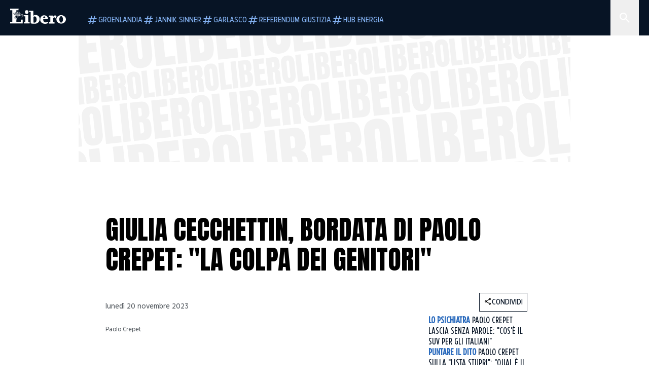

--- FILE ---
content_type: text/html; charset=utf-8
request_url: https://www.liberoquotidiano.it/news/personaggi/37596176/giulia-cecchettin-filippo-turetta-paolo-crepet-colpa-genitori/
body_size: 124337
content:
<!DOCTYPE html><html lang="it" dir="it"><head><meta charSet="utf-8"/><meta name="viewport" content="width=device-width, initial-scale=1"/><link rel="preload" as="image" href="https://sb.scorecardresearch.com/p?c1=2&amp;c2=28139775&amp;cs_fpid=1605266069802_50777152&amp;cs_fpit=c&amp;cs_fpdm=39642313001&amp;cs_fpdt=01&amp;cv=4.0.0&amp;cj=1"/><link rel="preload" as="image" href="https://asset.liberoquotidiano.it//_next/static/media/compresso.bfcde3b4.svg" fetchPriority="high"/><link rel="preload" as="image" href="https://asset.liberoquotidiano.it//_next/static/media/search-white.b9e92e12.svg"/><link rel="preload" as="image" href="https://asset.liberoquotidiano.it//_next/static/media/chevron-down-white.3b86bbe1.svg"/><link rel="preload" as="image" href="https://asset.liberoquotidiano.it//_next/static/media/default.4c2ec6e4.svg" fetchPriority="high"/><link rel="preload" as="image" href="https://asset.liberoquotidiano.it//_next/static/media/facebook-white.af434b8c.svg"/><link rel="preload" as="image" href="https://asset.liberoquotidiano.it//_next/static/media/x-white.a001118c.svg"/><link rel="preload" as="image" href="https://asset.liberoquotidiano.it//_next/static/media/instagram-white.4e240a4d.svg"/><link rel="preload" as="image" href="https://asset.liberoquotidiano.it//_next/static/media/tiktok-white.ab6eadb9.svg"/><link rel="preload" as="image" href="https://asset.liberoquotidiano.it//_next/static/media/whatsapp-white.6ff99fec.svg"/><link rel="preload" as="image" imageSrcSet="https://media.liberoquotidiano.it/bhbZ9xQVNhJqrPH6ONDTqUEweKIca9DgJo4qAfvTK3Q/width:256/quality:90/aW1hZ2VzLzIwMjMvMTEvMjAvMTIzODMzODA2LTIzODM5NjI3LTE2NDEtNDRiYS1hNDc2LTQxNmMxMzFlODhkZS5qcGc.webp 256w, https://media.liberoquotidiano.it/P6RSRAKlKGlz0vavbQAYQVE4PDbrmuSuHCyuiWQU8Ac/width:384/quality:90/aW1hZ2VzLzIwMjMvMTEvMjAvMTIzODMzODA2LTIzODM5NjI3LTE2NDEtNDRiYS1hNDc2LTQxNmMxMzFlODhkZS5qcGc.webp 384w, https://media.liberoquotidiano.it/4luGKhBdHx8RCA9O245b-IOKPoB0CB8_HcBUP8AX8lk/width:640/quality:90/aW1hZ2VzLzIwMjMvMTEvMjAvMTIzODMzODA2LTIzODM5NjI3LTE2NDEtNDRiYS1hNDc2LTQxNmMxMzFlODhkZS5qcGc.webp 640w, https://media.liberoquotidiano.it/HHBFToW9ypE5klvxHUk_cHWSnr91S7SgYdeJz7i_IqU/width:750/quality:90/aW1hZ2VzLzIwMjMvMTEvMjAvMTIzODMzODA2LTIzODM5NjI3LTE2NDEtNDRiYS1hNDc2LTQxNmMxMzFlODhkZS5qcGc.webp 750w, https://media.liberoquotidiano.it/0Xqt8-hliUaWKDZdSO1XOc_DGvBQD50rzLLoUYEcMIA/width:828/quality:90/aW1hZ2VzLzIwMjMvMTEvMjAvMTIzODMzODA2LTIzODM5NjI3LTE2NDEtNDRiYS1hNDc2LTQxNmMxMzFlODhkZS5qcGc.webp 828w, https://media.liberoquotidiano.it/8lPUGHnYpC9iWK2KxV9e07S2YRE_bQaz7IeVNIZThcY/width:1080/quality:90/aW1hZ2VzLzIwMjMvMTEvMjAvMTIzODMzODA2LTIzODM5NjI3LTE2NDEtNDRiYS1hNDc2LTQxNmMxMzFlODhkZS5qcGc.webp 1080w, https://media.liberoquotidiano.it/48lpzmkEOtAM5LAzRCKtSExSrSBdKH5Tj5OR5kqmxoA/width:1200/quality:90/aW1hZ2VzLzIwMjMvMTEvMjAvMTIzODMzODA2LTIzODM5NjI3LTE2NDEtNDRiYS1hNDc2LTQxNmMxMzFlODhkZS5qcGc.webp 1200w, https://media.liberoquotidiano.it/xHooqIW9kJP4nToy4cSEcYqmv3ie99ven9iKXLutr3k/width:1920/quality:90/aW1hZ2VzLzIwMjMvMTEvMjAvMTIzODMzODA2LTIzODM5NjI3LTE2NDEtNDRiYS1hNDc2LTQxNmMxMzFlODhkZS5qcGc.webp 1920w, https://media.liberoquotidiano.it/N18Y5QlxGjNnMMKTqqOS0r8JCy5LC246oor3WEa7alg/width:2048/quality:90/aW1hZ2VzLzIwMjMvMTEvMjAvMTIzODMzODA2LTIzODM5NjI3LTE2NDEtNDRiYS1hNDc2LTQxNmMxMzFlODhkZS5qcGc.webp 2048w, https://media.liberoquotidiano.it/Jqgx2GYHqMExNKXEYYCNLnorSF8ygtn3KJp8Xy4Y_GM/width:3840/quality:90/aW1hZ2VzLzIwMjMvMTEvMjAvMTIzODMzODA2LTIzODM5NjI3LTE2NDEtNDRiYS1hNDc2LTQxNmMxMzFlODhkZS5qcGc.webp 3840w" imageSizes="(max-width: 768px) 50vw, (max-width: 1200px) 50vw, 33vw" fetchPriority="high"/><link rel="preload" as="image" href="https://asset.liberoquotidiano.it//_next/static/media/compresso-dark.803a82ea.svg" fetchPriority="high"/><link rel="stylesheet" href="https://asset.liberoquotidiano.it/_next/static/css/ae4f4ecdb70c09d9.css" data-precedence="next"/><link rel="stylesheet" href="https://asset.liberoquotidiano.it/_next/static/css/e75caec51c4b3c22.css" data-precedence="next"/><link rel="stylesheet" href="https://asset.liberoquotidiano.it/_next/static/css/f4820b8c5761e275.css" data-precedence="next"/><link rel="stylesheet" href="https://asset.liberoquotidiano.it/_next/static/css/2345f3420ec14ded.css" data-precedence="next"/><link rel="stylesheet" href="https://asset.liberoquotidiano.it/_next/static/css/2abecabca76aba00.css" data-precedence="next"/><link rel="preload" as="script" fetchPriority="low" href="https://asset.liberoquotidiano.it/_next/static/chunks/webpack-e4e271677483713f.js"/><script src="https://asset.liberoquotidiano.it/_next/static/chunks/fd9d1056-48a4dbaba7c4823d.js" async=""></script><script src="https://asset.liberoquotidiano.it/_next/static/chunks/7023-55d44a0395af2198.js" async=""></script><script src="https://asset.liberoquotidiano.it/_next/static/chunks/main-app-55bbd77d79f9187f.js" async=""></script><script src="https://asset.liberoquotidiano.it/_next/static/chunks/aaea2bcf-45c601d73a123aa1.js" async=""></script><script src="https://asset.liberoquotidiano.it/_next/static/chunks/3600-90d14117b7c6519c.js" async=""></script><script src="https://asset.liberoquotidiano.it/_next/static/chunks/6535-417d720af7027481.js" async=""></script><script src="https://asset.liberoquotidiano.it/_next/static/chunks/9146-79485936757b55ee.js" async=""></script><script src="https://asset.liberoquotidiano.it/_next/static/chunks/3256-65678fbdc1826102.js" async=""></script><script src="https://asset.liberoquotidiano.it/_next/static/chunks/4435-fb098df465e9ab3e.js" async=""></script><script src="https://asset.liberoquotidiano.it/_next/static/chunks/7740-589d078c29bd2fcf.js" async=""></script><script src="https://asset.liberoquotidiano.it/_next/static/chunks/app/(web)/layout-b3bdfef71603bb94.js" async=""></script><script src="https://asset.liberoquotidiano.it/_next/static/chunks/f8e4659f-15e8ec8dd0679ab4.js" async=""></script><script src="https://asset.liberoquotidiano.it/_next/static/chunks/3841-73684c932f00735d.js" async=""></script><script src="https://asset.liberoquotidiano.it/_next/static/chunks/7201-f50917288ca20a62.js" async=""></script><script src="https://asset.liberoquotidiano.it/_next/static/chunks/1394-4adc302cef716877.js" async=""></script><script src="https://asset.liberoquotidiano.it/_next/static/chunks/437-87ba564b599b308c.js" async=""></script><script src="https://asset.liberoquotidiano.it/_next/static/chunks/9356-ccbda818f0894efd.js" async=""></script><script src="https://asset.liberoquotidiano.it/_next/static/chunks/app/(web)/article/%5BcontentType%5D/%5Bcategory%5D/%5Bid%5D/%5Bslug%5D/page-40da2bcb51825148.js" async=""></script><script src="https://asset.liberoquotidiano.it/_next/static/chunks/app/(web)/error-a07cf31ed1af0096.js" async=""></script><script src="https://asset.liberoquotidiano.it/_next/static/chunks/app/(web)/not-found-7803007401e4cd50.js" async=""></script><link rel="preload" href="https://assets.evolutionadv.it/liberoquotidiano_it/liberoquotidiano_it.new.js" as="script"/><link rel="preload" href="https://www.googletagmanager.com/gtag/js?id=G-TQZLS6WGF1" as="script"/><link rel="preload" as="image" href="https://asset.liberoquotidiano.it//_next/static/media/youtube-white.bc12c60a.svg"/><link rel="preload" href="https://platform.twitter.com/widgets.js" as="script"/><link rel="preload" as="image" href="https://asset.liberoquotidiano.it//_next/static/media/chevron-right.aa53c09d.svg"/><link rel="amphtml" href="https://www.liberoquotidiano.it/news/personaggi/37596176/giulia-cecchettin-filippo-turetta-paolo-crepet-colpa-genitori.amp"/><link rel="preload" as="style" href="/_next/static/css/2345f3420ec14ded.css"/><link rel="preload" as="style" href="/_next/static/css/2abecabca76aba00.css"/><link rel="preload" as="style" href="/_next/static/css/ae4f4ecdb70c09d9.css"/><link rel="preload" as="style" href="/_next/static/css/e75caec51c4b3c22.css"/><link rel="preload" as="style" href="/_next/static/css/f4820b8c5761e275.css"/><meta property="fb:app_id" content="3352039294849955"/><meta property="fb:pages" content="188776981163133"/><link rel="preconnect" href="https://asset.liberoquotidiano.it/"/><link rel="preconnect" href="https://fonts.googleapis.com"/><link rel="preconnect" href="https://fonts.gstatic.com" crossorigin="anonymous"/><link rel="preload" href="/styles/homepage.css" as="style"/><title>Giulia Cecchettin, bordata di Paolo Crepet: &quot;La colpa dei genitori&quot; | Libero Quotidiano.it</title><meta name="description" content="Paolo Crepet fa una profonda riflessione sul caso di Giulia Cecchettin, la
ragazza di 22 anni uccisa dall&#x27;ex fidanzato Filippo Turet..."/><meta name="keywords" content="paolo crepet, giulia cecchettin, filippo turetta"/><meta name="publisher" content="LiberoQuotidiano"/><meta name="robots" content="index, follow, max-video-preview:-1, max-image-preview:large, max-snippet:-1"/><link rel="canonical" href="https://www.liberoquotidiano.it/news/personaggi/37596176/giulia-cecchettin-filippo-turetta-paolo-crepet-colpa-genitori/"/><meta property="og:title" content="Giulia Cecchettin, bordata di Paolo Crepet: &quot;La colpa dei genitori&quot; | Libero Quotidiano.it"/><meta property="og:description" content="Paolo Crepet fa una profonda riflessione sul caso di Giulia Cecchettin, la
ragazza di 22 anni uccisa dall&#x27;ex fidanzato Filippo Turet..."/><meta property="og:url" content="https://www.liberoquotidiano.it/news/personaggi/37596176/giulia-cecchettin-filippo-turetta-paolo-crepet-colpa-genitori/"/><meta property="og:site_name" content="Libero Quotidiano"/><meta property="og:locale" content="it-IT"/><meta property="og:image" content="https://img2.liberoquotidiano.it/images/2023/11/20/110616601-82a96460-b6d0-4b56-9a05-56b62e55214c.jpg"/><meta property="og:image:width" content="1200"/><meta property="og:image:height" content="630"/><meta name="twitter:card" content="summary"/><meta name="twitter:site" content="@libero_official"/><meta name="twitter:creator" content="@libero_official"/><meta name="twitter:title" content="Giulia Cecchettin, bordata di Paolo Crepet: &quot;La colpa dei genitori&quot; | Libero Quotidiano.it"/><meta name="twitter:description" content="Paolo Crepet fa una profonda riflessione sul caso di Giulia Cecchettin, la
ragazza di 22 anni uccisa dall&#x27;ex fidanzato Filippo Turet..."/><meta name="twitter:image" content="https://img2.liberoquotidiano.it/images/2023/11/20/110616601-82a96460-b6d0-4b56-9a05-56b62e55214c.jpg"/><meta name="twitter:image:width" content="1200"/><meta name="twitter:image:height" content="630"/><link rel="icon" href="/assets/ico/libero.ico"/><meta name="next-size-adjust"/><style id="critical">*,:after,:before{--tw-border-spacing-x:0;--tw-border-spacing-y:0;--tw-translate-x:0;--tw-translate-y:0;--tw-rotate:0;--tw-skew-x:0;--tw-skew-y:0;--tw-scale-x:1;--tw-scale-y:1;--tw-pan-x: ;--tw-pan-y: ;--tw-pinch-zoom: ;--tw-scroll-snap-strictness:proximity;--tw-gradient-from-position: ;--tw-gradient-via-position: ;--tw-gradient-to-position: ;--tw-ordinal: ;--tw-slashed-zero: ;--tw-numeric-figure: ;--tw-numeric-spacing: ;--tw-numeric-fraction: ;--tw-ring-inset: ;--tw-ring-offset-width:0px;--tw-ring-offset-color:#fff;--tw-ring-color:rgba(43,107,189,.5);--tw-ring-offset-shadow:0 0 #0000;--tw-ring-shadow:0 0 #0000;--tw-shadow:0 0 #0000;--tw-shadow-colored:0 0 #0000;--tw-blur: ;--tw-brightness: ;--tw-contrast: ;--tw-grayscale: ;--tw-hue-rotate: ;--tw-invert: ;--tw-saturate: ;--tw-sepia: ;--tw-drop-shadow: ;--tw-backdrop-blur: ;--tw-backdrop-brightness: ;--tw-backdrop-contrast: ;--tw-backdrop-grayscale: ;--tw-backdrop-hue-rotate: ;--tw-backdrop-invert: ;--tw-backdrop-opacity: ;--tw-backdrop-saturate: ;--tw-backdrop-sepia: ;--tw-contain-size: ;--tw-contain-layout: ;--tw-contain-paint: ;--tw-contain-style: }::backdrop{--tw-border-spacing-x:0;--tw-border-spacing-y:0;--tw-translate-x:0;--tw-translate-y:0;--tw-rotate:0;--tw-skew-x:0;--tw-skew-y:0;--tw-scale-x:1;--tw-scale-y:1;--tw-pan-x: ;--tw-pan-y: ;--tw-pinch-zoom: ;--tw-scroll-snap-strictness:proximity;--tw-gradient-from-position: ;--tw-gradient-via-position: ;--tw-gradient-to-position: ;--tw-ordinal: ;--tw-slashed-zero: ;--tw-numeric-figure: ;--tw-numeric-spacing: ;--tw-numeric-fraction: ;--tw-ring-inset: ;--tw-ring-offset-width:0px;--tw-ring-offset-color:#fff;--tw-ring-color:rgba(43,107,189,.5);--tw-ring-offset-shadow:0 0 #0000;--tw-ring-shadow:0 0 #0000;--tw-shadow:0 0 #0000;--tw-shadow-colored:0 0 #0000;--tw-blur: ;--tw-brightness: ;--tw-contrast: ;--tw-grayscale: ;--tw-hue-rotate: ;--tw-invert: ;--tw-saturate: ;--tw-sepia: ;--tw-drop-shadow: ;--tw-backdrop-blur: ;--tw-backdrop-brightness: ;--tw-backdrop-contrast: ;--tw-backdrop-grayscale: ;--tw-backdrop-hue-rotate: ;--tw-backdrop-invert: ;--tw-backdrop-opacity: ;--tw-backdrop-saturate: ;--tw-backdrop-sepia: ;--tw-contain-size: ;--tw-contain-layout: ;--tw-contain-paint: ;--tw-contain-style: }/*! tailwindcss v3.4.13 | MIT License | https://tailwindcss.com*/*,:after,:before{box-sizing:border-box;border:0 solid}:after,:before{--tw-content:""}:host,html{line-height:1.5;-webkit-text-size-adjust:100%;-moz-tab-size:4;-o-tab-size:4;tab-size:4;font-family:ui-sans-serif,system-ui,sans-serif,Apple Color Emoji,Segoe UI Emoji,Segoe UI Symbol,Noto Color Emoji;font-feature-settings:normal;font-variation-settings:normal;-webkit-tap-highlight-color:transparent}body{margin:0;line-height:inherit}hr{height:0;color:inherit;border-top-width:1px}abbr:where([title]){-webkit-text-decoration:underline dotted;text-decoration:underline dotted}h1,h2,h3,h4,h5,h6{font-size:inherit;font-weight:inherit}a{color:inherit;text-decoration:inherit}b,strong{font-weight:bolder}code,kbd,pre,samp{font-family:ui-monospace,SFMono-Regular,Menlo,Monaco,Consolas,Liberation Mono,Courier New,monospace;font-feature-settings:normal;font-variation-settings:normal;font-size:1em}small{font-size:80%}sub,sup{font-size:75%;line-height:0;position:relative;vertical-align:baseline}sub{bottom:-.25em}sup{top:-.5em}table{text-indent:0;border-color:inherit;border-collapse:collapse}button,input,optgroup,select,textarea{font-family:inherit;font-feature-settings:inherit;font-variation-settings:inherit;font-size:100%;font-weight:inherit;line-height:inherit;letter-spacing:inherit;color:inherit;margin:0;padding:0}button,select{text-transform:none}button,input:where([type=button]),input:where([type=reset]),input:where([type=submit]){-webkit-appearance:button;background-color:transparent;background-image:none}:-moz-focusring{outline:auto}:-moz-ui-invalid{box-shadow:none}progress{vertical-align:baseline}::-webkit-inner-spin-button,::-webkit-outer-spin-button{height:auto}[type=search]{-webkit-appearance:textfield;outline-offset:-2px}::-webkit-search-decoration{-webkit-appearance:none}::-webkit-file-upload-button{-webkit-appearance:button;font:inherit}summary{display:list-item}blockquote,dd,dl,figure,h1,h2,h3,h4,h5,h6,hr,p,pre{margin:0}fieldset{margin:0}fieldset,legend{padding:0}menu,ol,ul{list-style:none;margin:0;padding:0}dialog{padding:0}textarea{resize:vertical}input::-moz-placeholder,textarea::-moz-placeholder{opacity:1;color:#9ca3af}input::placeholder,textarea::placeholder{opacity:1;color:#9ca3af}[role=button],button{cursor:pointer}:disabled{cursor:default}audio,canvas,embed,iframe,img,object,svg,video{display:block;vertical-align:middle}img,video{max-width:100%;height:auto}[hidden]{display:none}:root,[data-theme]{color:hsl(var(--nextui-foreground));background-color:hsl(var(--nextui-background))}input[type=number]::-webkit-inner-spin-button,input[type=number]::-webkit-outer-spin-button{-webkit-appearance:none;margin:0}.\!container{width:100%!important}.container{width:100%}@media (min-width:568px){.\!container{max-width:568px!important}.container{max-width:568px}}@media (min-width:768px){.\!container{max-width:768px!important}.container{max-width:768px}}@media (min-width:950px){.\!container{max-width:950px!important}.container{max-width:950px}}@media (min-width:1290px){.\!container{max-width:1290px!important}.container{max-width:1290px}}@media (min-width:1550px){.\!container{max-width:1550px!important}.container{max-width:1550px}}.sr-only{position:absolute;width:1px;height:1px;padding:0;margin:-1px;overflow:hidden;clip:rect(0,0,0,0);white-space:nowrap;border-width:0}.pointer-events-none{pointer-events:none}.invisible{visibility:hidden}.static{position:static}.\!fixed{position:fixed!important}.fixed{position:fixed}.absolute{position:absolute}.relative{position:relative}.sticky{position:sticky}.inset-0{inset:0}.inset-x-0{left:0;right:0}.bottom-0{bottom:0}.bottom-full{bottom:100%}.left-0{left:0}.left-0\.5{left:4px}.left-1\.5{left:12px}.left-1\/2{left:50%}.left-full{left:100%}.right-0{right:0}.right-2{right:16px}.right-3{right:24px}.top-0{top:0}.top-0\.5{top:4px}.top-1\.5{top:12px}.top-1\/2{top:50%}.top-2{top:16px}.top-3{top:24px}.top-6{top:48px}.top-\[-16px\]{top:-16px}.top-\[-21px\]{top:-21px}.top-\[-2px\]{top:-2px}.top-\[50\%\]{top:50%}.top-\[70px\]{top:70px}.top-full{top:100%}.z-0{z-index:0}.z-10{z-index:10}.z-20{z-index:20}.z-30{z-index:30}.z-50{z-index:50}.z-\[100\]{z-index:100}.m-0{margin:0}.m-auto{margin:auto}.mx-auto{margin-left:auto;margin-right:auto}.-mb-4{margin-bottom:-32px}.-mt-2{margin-top:-16px}.ml-0\.5{margin-left:4px}.ml-1{margin-left:8px}.ml-2{margin-left:16px}.ml-\[-16px\]{margin-left:-16px}.mt-2{margin-top:16px}.mt-3{margin-top:24px}.mt-6{margin-top:48px}.mt-\[70px\]{margin-top:70px}.\!box-border{box-sizing:border-box!important}.box-border{box-sizing:border-box}.line-clamp-1{-webkit-line-clamp:1}.line-clamp-1,.line-clamp-2{overflow:hidden;display:-webkit-box;-webkit-box-orient:vertical}.line-clamp-2{-webkit-line-clamp:2}.line-clamp-3{overflow:hidden;display:-webkit-box;-webkit-box-orient:vertical;-webkit-line-clamp:3}.\!block{display:block!important}.block{display:block}.\!inline-block{display:inline-block!important}.inline-block{display:inline-block}.\!inline{display:inline!important}.inline{display:inline}.flex{display:flex}.inline-flex{display:inline-flex}.table{display:table}.grid{display:grid}.contents{display:contents}.\!hidden{display:none!important}.hidden{display:none}.aspect-\[16\/9\]{aspect-ratio:16/9}.aspect-\[3\/1\]{aspect-ratio:3/1}.aspect-\[4\/3\]{aspect-ratio:4/3}.aspect-\[5\/2\]{aspect-ratio:5/2}.aspect-\[9\/16\]{aspect-ratio:9/16}.\!h-\[125px\]{height:125px!important}.\!h-\[280px\]{height:280px!important}.\!h-\[28px\]{height:28px!important}.\!h-auto{height:auto!important}.\!h-fit{height:-moz-fit-content!important;height:fit-content!important}.h-2{height:16px}.h-3{height:24px}.h-4{height:32px}.h-45{height:360px}.h-6{height:48px}.h-8{height:64px}.h-\[140px\]{height:140px}.h-\[324px\]{height:324px}.h-\[500px\]{height:500px}.h-\[50px\]{height:50px}.h-\[70px\]{height:70px}.h-fit{height:-moz-fit-content;height:fit-content}.h-full{height:100%}.h-screen{height:100vh}.max-h-0{max-height:0}.max-h-35{max-height:280px}.max-h-\[10000px\]{max-height:10000px}.\!min-h-\[30px\]{min-height:30px!important}.\!min-h-\[32px\]{min-height:32px!important}.\!min-h-fit{min-height:-moz-fit-content!important;min-height:fit-content!important}.\!min-h-max{min-height:-moz-max-content!important;min-height:max-content!important}.min-h-\[100px\]{min-height:100px}.min-h-\[112px\]{min-height:112px}.min-h-\[250px\]{min-height:250px}.min-h-\[31px\]{min-height:31px}.min-h-\[600px\]{min-height:600px}.min-h-\[90px\]{min-height:90px}.\!w-\[28px\]{width:28px!important}.\!w-\[300px\]{width:300px!important}.\!w-\[388px\]{width:388px!important}.\!w-\[auto\]{width:auto!important}.\!w-full{width:100%!important}.w-0{width:0}.w-2{width:16px}.w-2\/3{width:66.666667%}.w-3{width:24px}.w-4{width:32px}.w-70{width:560px}.w-\[100\%\]{width:100%}.w-\[168px\]{width:168px}.w-\[20\%\]{width:20%}.w-\[200px\]{width:200px}.w-\[30\%\]{width:30%}.w-\[300px\]{width:300px}.w-\[320px\]{width:320px}.w-\[360px\]{width:360px}.w-\[40\%\]{width:40%}.w-\[45\%\]{width:45%}.w-\[50\%\]{width:50%}.w-\[500px\]{width:500px}.w-\[55\%\]{width:55%}.w-\[700px\]{width:700px}.w-\[728px\]{width:728px}.w-\[88px\]{width:88px}.w-\[970px\]{width:970px}.w-auto{width:auto}.w-fit{width:-moz-fit-content;width:fit-content}.w-full{width:100%}.w-screen{width:100vw}.\!min-w-\[110px\]{min-width:110px!important}.\!min-w-fit{min-width:-moz-fit-content!important;min-width:fit-content!important}.\!min-w-max{min-width:-moz-max-content!important;min-width:max-content!important}.min-w-0{min-width:0}.min-w-\[30px\]{min-width:30px}.min-w-max{min-width:-moz-max-content;min-width:max-content}.\!max-w-\[1440px\]{max-width:1440px!important}.\!max-w-\[1920px\]{max-width:1920px!important}.max-w-\[174px\]{max-width:174px}.max-w-\[388px\]{max-width:388px}.max-w-\[496px\]{max-width:496px}.flex-1{flex:1 1 0%}.flex-shrink,.shrink{flex-shrink:1}.shrink-0{flex-shrink:0}.\!grow-0{flex-grow:0!important}.grow{flex-grow:1}.basis-full{flex-basis:100%}.-translate-x-1\/2{--tw-translate-x:-50%}.-translate-x-1\/2,.-translate-y-1\/2{transform:translate(var(--tw-translate-x),var(--tw-translate-y)) rotate(var(--tw-rotate)) skewX(var(--tw-skew-x)) skewY(var(--tw-skew-y)) scaleX(var(--tw-scale-x)) scaleY(var(--tw-scale-y))}.-translate-y-1\/2{--tw-translate-y:-50%}.scale-100{--tw-scale-x:1;--tw-scale-y:1}.scale-100,.scale-95{transform:translate(var(--tw-translate-x),var(--tw-translate-y)) rotate(var(--tw-rotate)) skewX(var(--tw-skew-x)) skewY(var(--tw-skew-y)) scaleX(var(--tw-scale-x)) scaleY(var(--tw-scale-y))}.scale-95{--tw-scale-x:.95;--tw-scale-y:.95}.transform{transform:translate(var(--tw-translate-x),var(--tw-translate-y)) rotate(var(--tw-rotate)) skewX(var(--tw-skew-x)) skewY(var(--tw-skew-y)) scaleX(var(--tw-scale-x)) scaleY(var(--tw-scale-y))}.cursor-\[inherit\]{cursor:inherit}.cursor-not-allowed{cursor:not-allowed}.cursor-pointer{cursor:pointer}.snap-x{scroll-snap-type:x var(--tw-scroll-snap-strictness)}.snap-mandatory{--tw-scroll-snap-strictness:mandatory}.snap-start{scroll-snap-align:start}.scroll-mt-10{scroll-margin-top:80px}.columns-1{-moz-columns:1;column-count:1}.grid-cols-1{grid-template-columns:repeat(1,minmax(0,1fr))}.grid-cols-2{grid-template-columns:repeat(2,minmax(0,1fr))}.flex-row{flex-direction:row}.\!flex-col{flex-direction:column!important}.flex-col{flex-direction:column}.\!flex-col-reverse{flex-direction:column-reverse!important}.flex-wrap{flex-wrap:wrap}.items-start{align-items:flex-start}.items-center{align-items:center}.items-baseline{align-items:baseline}.justify-center{justify-content:center}.justify-between{justify-content:space-between}.justify-around{justify-content:space-around}.\!gap-2{gap:16px!important}.gap-0\.5{gap:4px}.gap-1{gap:8px}.gap-1\.5{gap:12px}.gap-2{gap:16px}.gap-3{gap:24px}.gap-4{gap:32px}.gap-5{gap:40px}.gap-6{gap:48px}.gap-x-1{-moz-column-gap:8px;column-gap:8px}.self-start{align-self:flex-start}.self-center{align-self:center}.overflow-auto{overflow:auto}.overflow-hidden{overflow:hidden}.overflow-x-auto{overflow-x:auto}.overflow-y-auto{overflow-y:auto}.overflow-x-scroll{overflow-x:scroll}.scroll-smooth{scroll-behavior:smooth}.truncate{overflow:hidden;white-space:nowrap}.text-ellipsis,.truncate{text-overflow:ellipsis}.whitespace-nowrap{white-space:nowrap}.break-words{overflow-wrap:break-word}.rounded-12{border-radius:12px}.rounded-32{border-radius:32px}.rounded-4{border-radius:4px}.rounded-56{border-radius:56px}.rounded-8{border-radius:8px}.rounded-\[50\%\]{border-radius:50%}.rounded-full{border-radius:9999px}.rounded-none{border-radius:0}.border,.border-1{border-width:1px}.border-small{border-width:var(--nextui-border-width-small)}.border-y{border-top-width:1px}.border-b,.border-b-1,.border-y{border-bottom-width:1px}.border-b-2{border-bottom-width:2px}.border-l{border-left-width:1px}.border-r{border-right-width:1px}.border-t,.border-t-1{border-top-width:1px}.border-solid{border-style:solid}.border-\[\#A8A8A8\]{--tw-border-opacity:1;border-color:rgb(168 168 168/var(--tw-border-opacity))}.border-blue-50{--tw-border-opacity:1;border-color:rgb(242 249 255/var(--tw-border-opacity))}.border-blue-900{--tw-border-opacity:1;border-color:rgb(7 20 37/var(--tw-border-opacity))}.border-grey-100{--tw-border-opacity:1;border-color:rgb(233 234 236/var(--tw-border-opacity))}.border-grey-1000{--tw-border-opacity:1;border-color:rgb(0 0 0/var(--tw-border-opacity))}.border-grey-300{--tw-border-opacity:1;border-color:rgb(212 214 217/var(--tw-border-opacity))}.border-grey-400{--tw-border-opacity:1;border-color:rgb(152 157 165/var(--tw-border-opacity))}.border-teal-400{--tw-border-opacity:1;border-color:rgb(84 185 206/var(--tw-border-opacity))}.border-transparent{border-color:transparent}.border-y-grey-0{--tw-border-opacity:1;border-top-color:rgb(255 255 255/var(--tw-border-opacity));border-bottom-color:rgb(255 255 255/var(--tw-border-opacity))}.border-y-grey-300{--tw-border-opacity:1;border-top-color:rgb(212 214 217/var(--tw-border-opacity));border-bottom-color:rgb(212 214 217/var(--tw-border-opacity))}.border-b-grey-0{--tw-border-opacity:1;border-bottom-color:rgb(255 255 255/var(--tw-border-opacity))}.border-b-grey-300{--tw-border-opacity:1;border-bottom-color:rgb(212 214 217/var(--tw-border-opacity))}.border-l-grey-400{--tw-border-opacity:1;border-left-color:rgb(152 157 165/var(--tw-border-opacity))}.border-r-grey-400{--tw-border-opacity:1;border-right-color:rgb(152 157 165/var(--tw-border-opacity))}.border-t-blue-900{--tw-border-opacity:1;border-top-color:rgb(7 20 37/var(--tw-border-opacity))}.border-t-blue-950{--tw-border-opacity:1;border-top-color:rgb(3 6 13/var(--tw-border-opacity))}.border-t-grey-0{--tw-border-opacity:1;border-top-color:rgb(255 255 255/var(--tw-border-opacity))}.border-t-grey-300{--tw-border-opacity:1;border-top-color:rgb(212 214 217/var(--tw-border-opacity))}.border-t-grey-400{--tw-border-opacity:1;border-top-color:rgb(152 157 165/var(--tw-border-opacity))}.\!bg-blue-100{--tw-bg-opacity:1!important;background-color:rgb(215 234 255/var(--tw-bg-opacity))!important}.\!bg-grey-0{--tw-bg-opacity:1!important;background-color:rgb(255 255 255/var(--tw-bg-opacity))!important}.\!bg-transparent{background-color:transparent!important}.bg-\[\#ffc005\]{--tw-bg-opacity:1;background-color:rgb(255 192 5/var(--tw-bg-opacity))}.bg-amber-100{--tw-bg-opacity:1;background-color:rgb(239 206 196/var(--tw-bg-opacity))}.bg-amber-200{--tw-bg-opacity:1;background-color:rgb(222 155 133/var(--tw-bg-opacity))}.bg-amber-300{--tw-bg-opacity:1;background-color:rgb(209 108 77/var(--tw-bg-opacity))}.bg-amber-400{--tw-bg-opacity:1;background-color:rgb(170 72 43/var(--tw-bg-opacity))}.bg-amber-50{--tw-bg-opacity:1;background-color:rgb(247 231 225/var(--tw-bg-opacity))}.bg-amber-500{--tw-bg-opacity:1;background-color:rgb(111 47 27/var(--tw-bg-opacity))}.bg-amber-600{--tw-bg-opacity:1;background-color:rgb(89 37 22/var(--tw-bg-opacity))}.bg-amber-700{--tw-bg-opacity:1;background-color:rgb(68 29 16/var(--tw-bg-opacity))}.bg-amber-800{--tw-bg-opacity:1;background-color:rgb(44 19 10/var(--tw-bg-opacity))}.bg-amber-900{--tw-bg-opacity:1;background-color:rgb(24 10 5/var(--tw-bg-opacity))}.bg-amber-950{--tw-bg-opacity:1;background-color:rgb(12 5 2/var(--tw-bg-opacity))}.bg-blue-100{--tw-bg-opacity:1;background-color:rgb(215 234 255/var(--tw-bg-opacity))}.bg-blue-200{--tw-bg-opacity:1;background-color:rgb(176 208 252/var(--tw-bg-opacity))}.bg-blue-300{--tw-bg-opacity:1;background-color:rgb(130 176 240/var(--tw-bg-opacity))}.bg-blue-400{--tw-bg-opacity:1;background-color:rgb(77 135 213/var(--tw-bg-opacity))}.bg-blue-50{--tw-bg-opacity:1;background-color:rgb(242 249 255/var(--tw-bg-opacity))}.bg-blue-500{--tw-bg-opacity:1;background-color:rgb(43 107 189/var(--tw-bg-opacity))}.bg-blue-600{--tw-bg-opacity:1;background-color:rgb(21 81 154/var(--tw-bg-opacity))}.bg-blue-700{--tw-bg-opacity:1;background-color:rgb(13 57 111/var(--tw-bg-opacity))}.bg-blue-800{--tw-bg-opacity:1;background-color:rgb(9 41 82/var(--tw-bg-opacity))}.bg-blue-900{--tw-bg-opacity:1;background-color:rgb(7 20 37/var(--tw-bg-opacity))}.bg-blue-950{--tw-bg-opacity:1;background-color:rgb(3 6 13/var(--tw-bg-opacity))}.bg-green-100{--tw-bg-opacity:1;background-color:rgb(198 228 200/var(--tw-bg-opacity))}.bg-green-200{--tw-bg-opacity:1;background-color:rgb(153 205 158/var(--tw-bg-opacity))}.bg-green-300{--tw-bg-opacity:1;background-color:rgb(103 183 113/var(--tw-bg-opacity))}.bg-green-400{--tw-bg-opacity:1;background-color:rgb(44 159 70/var(--tw-bg-opacity))}.bg-green-50{--tw-bg-opacity:1;background-color:rgb(238 253 239/var(--tw-bg-opacity))}.bg-green-500{--tw-bg-opacity:1;background-color:rgb(0 133 32/var(--tw-bg-opacity))}.bg-green-600{--tw-bg-opacity:1;background-color:rgb(0 103 15/var(--tw-bg-opacity))}.bg-green-700{--tw-bg-opacity:1;background-color:rgb(0 74 7/var(--tw-bg-opacity))}.bg-green-800{--tw-bg-opacity:1;background-color:rgb(0 46 6/var(--tw-bg-opacity))}.bg-green-900{--tw-bg-opacity:1;background-color:rgb(0 21 3/var(--tw-bg-opacity))}.bg-green-950{--tw-bg-opacity:1;background-color:rgb(0 3 0/var(--tw-bg-opacity))}.bg-grey-0{--tw-bg-opacity:1;background-color:rgb(255 255 255/var(--tw-bg-opacity))}.bg-grey-100{--tw-bg-opacity:1;background-color:rgb(233 234 236/var(--tw-bg-opacity))}.bg-grey-1000{--tw-bg-opacity:1;background-color:rgb(0 0 0/var(--tw-bg-opacity))}.bg-grey-300{--tw-bg-opacity:1;background-color:rgb(212 214 217/var(--tw-bg-opacity))}.bg-grey-400{--tw-bg-opacity:1;background-color:rgb(152 157 165/var(--tw-bg-opacity))}.bg-grey-50{--tw-bg-opacity:1;background-color:rgb(244 245 246/var(--tw-bg-opacity))}.bg-grey-500{--tw-bg-opacity:1;background-color:rgb(108 115 124/var(--tw-bg-opacity))}.bg-grey-600{--tw-bg-opacity:1;background-color:rgb(95 101 109/var(--tw-bg-opacity))}.bg-grey-700{--tw-bg-opacity:1;background-color:rgb(83 89 95/var(--tw-bg-opacity))}.bg-grey-800{--tw-bg-opacity:1;background-color:rgb(72 76 81/var(--tw-bg-opacity))}.bg-grey-900{--tw-bg-opacity:1;background-color:rgb(46 48 52/var(--tw-bg-opacity))}.bg-grey-950{--tw-bg-opacity:1;background-color:rgb(36 38 41/var(--tw-bg-opacity))}.bg-primary-800{--tw-bg-opacity:1;background-color:hsl(var(--nextui-primary-800)/var(--nextui-primary-800-opacity,var(--tw-bg-opacity)))}.bg-red-100{--tw-bg-opacity:1;background-color:rgb(250 207 202/var(--tw-bg-opacity))}.bg-red-200{--tw-bg-opacity:1;background-color:rgb(240 169 160/var(--tw-bg-opacity))}.bg-red-300{--tw-bg-opacity:1;background-color:rgb(230 128 118/var(--tw-bg-opacity))}.bg-red-400{--tw-bg-opacity:1;background-color:rgb(214 87 78/var(--tw-bg-opacity))}.bg-red-50{--tw-bg-opacity:1;background-color:rgb(255 244 242/var(--tw-bg-opacity))}.bg-red-500{--tw-bg-opacity:1;background-color:rgb(188 50 46/var(--tw-bg-opacity))}.bg-red-600{--tw-bg-opacity:1;background-color:rgb(152 25 25/var(--tw-bg-opacity))}.bg-red-700{--tw-bg-opacity:1;background-color:rgb(110 17 16/var(--tw-bg-opacity))}.bg-red-800{--tw-bg-opacity:1;background-color:rgb(69 13 11/var(--tw-bg-opacity))}.bg-red-900{--tw-bg-opacity:1;background-color:rgb(33 5 4/var(--tw-bg-opacity))}.bg-red-950{--tw-bg-opacity:1;background-color:rgb(5 1 0/var(--tw-bg-opacity))}.bg-teal-100{--tw-bg-opacity:1;background-color:rgb(193 245 253/var(--tw-bg-opacity))}.bg-teal-200{--tw-bg-opacity:1;background-color:rgb(143 237 252/var(--tw-bg-opacity))}.bg-teal-300{--tw-bg-opacity:1;background-color:rgb(110 230 252/var(--tw-bg-opacity))}.bg-teal-400{--tw-bg-opacity:1;background-color:rgb(84 185 206/var(--tw-bg-opacity))}.bg-teal-50{--tw-bg-opacity:1;background-color:rgb(225 250 254/var(--tw-bg-opacity))}.bg-teal-500{--tw-bg-opacity:1;background-color:rgb(53 121 134/var(--tw-bg-opacity))}.bg-teal-600{--tw-bg-opacity:1;background-color:rgb(40 94 105/var(--tw-bg-opacity))}.bg-teal-700{--tw-bg-opacity:1;background-color:rgb(28 72 81/var(--tw-bg-opacity))}.bg-teal-800{--tw-bg-opacity:1;background-color:rgb(17 49 55/var(--tw-bg-opacity))}.bg-teal-900{--tw-bg-opacity:1;background-color:rgb(5 22 25/var(--tw-bg-opacity))}.bg-teal-950{--tw-bg-opacity:1;background-color:rgb(3 14 15/var(--tw-bg-opacity))}.bg-transparent{background-color:transparent}.bg-yellow-100{--tw-bg-opacity:1;background-color:rgb(245 232 204/var(--tw-bg-opacity))}.bg-yellow-200{--tw-bg-opacity:1;background-color:rgb(236 209 155/var(--tw-bg-opacity))}.bg-yellow-300{--tw-bg-opacity:1;background-color:rgb(226 186 107/var(--tw-bg-opacity))}.bg-yellow-400{--tw-bg-opacity:1;background-color:rgb(216 164 68/var(--tw-bg-opacity))}.bg-yellow-50{--tw-bg-opacity:1;background-color:rgb(250 243 230/var(--tw-bg-opacity))}.bg-yellow-500{--tw-bg-opacity:1;background-color:rgb(174 129 50/var(--tw-bg-opacity))}.bg-yellow-600{--tw-bg-opacity:1;background-color:rgb(137 102 39/var(--tw-bg-opacity))}.bg-yellow-700{--tw-bg-opacity:1;background-color:rgb(103 76 28/var(--tw-bg-opacity))}.bg-yellow-800{--tw-bg-opacity:1;background-color:rgb(69 51 18/var(--tw-bg-opacity))}.bg-yellow-900{--tw-bg-opacity:1;background-color:rgb(34 25 8/var(--tw-bg-opacity))}.bg-yellow-950{--tw-bg-opacity:1;background-color:rgb(17 13 3/var(--tw-bg-opacity))}.bg-opacity-70{--tw-bg-opacity:0.7}.bg-opacity-80{--tw-bg-opacity:0.8}.bg-gradient-to-b{background-image:linear-gradient(to bottom,var(--tw-gradient-stops))}.from-\[rgba\(7\2c 20\2c 37\2c 0\)\]{--tw-gradient-from:rgba(7,20,37,0) var(--tw-gradient-from-position);--tw-gradient-to:rgba(7,20,37,0) var(--tw-gradient-to-position);--tw-gradient-stops:var(--tw-gradient-from),var(--tw-gradient-to)}.via-\[rgba\(7\2c 20\2c 37\2c 0\)\]{--tw-gradient-to:rgba(7,20,37,0) var(--tw-gradient-to-position);--tw-gradient-stops:var(--tw-gradient-from),rgba(7,20,37,0) var(--tw-gradient-via-position),var(--tw-gradient-to)}.to-\[rgba\(7\2c 20\2c 37\2c 0\.95\)\]{--tw-gradient-to:rgba(7,20,37,.95) var(--tw-gradient-to-position)}.to-50\%{--tw-gradient-to-position:50%}.to-75\%{--tw-gradient-to-position:75%}.\!decoration-clone{-webkit-box-decoration-break:clone!important;box-decoration-break:clone!important}.box-decoration-clone{-webkit-box-decoration-break:clone;box-decoration-break:clone}.\!fill-blue-200{fill:#b0d0fc!important}.\!fill-blue-800{fill:#092952!important}.fill-blue-100{fill:#d7eaff}.fill-blue-300{fill:#82b0f0}.fill-blue-50{fill:#f2f9ff}.fill-blue-500{fill:#2b6bbd}.fill-blue-700{fill:#0d396f}.fill-blue-900{fill:#071425}.fill-blue-950{fill:#03060d}.fill-green-500{fill:#008520}.fill-grey-0{fill:#fff}.fill-grey-1000{fill:#000}.fill-grey-700{fill:#53595f}.fill-red-500{fill:#bc322e}.object-cover{-o-object-fit:cover;object-fit:cover}.object-center{-o-object-position:center;object-position:center}.object-top{-o-object-position:top;object-position:top}.\!p-0{padding:0!important}.p-0{padding:0}.p-0\.5{padding:4px}.p-1{padding:8px}.p-1\.5{padding:12px}.p-10{padding:80px}.p-2{padding:16px}.p-3{padding:24px}.p-4{padding:32px}.p-5{padding:40px}.p-6{padding:48px}.p-8{padding:64px}.px-0{padding-left:0;padding-right:0}.px-0\.5{padding-left:4px;padding-right:4px}.px-1{padding-left:8px;padding-right:8px}.px-1\.5{padding-left:12px;padding-right:12px}.px-2{padding-left:16px;padding-right:16px}.px-4{padding-left:32px;padding-right:32px}.py-0{padding-top:0;padding-bottom:0}.py-0\.5{padding-top:4px;padding-bottom:4px}.py-1{padding-top:8px;padding-bottom:8px}.py-1\.5{padding-top:12px;padding-bottom:12px}.py-2{padding-top:16px;padding-bottom:16px}.py-3{padding-top:24px;padding-bottom:24px}.py-4{padding-top:32px;padding-bottom:32px}.py-9{padding-top:72px;padding-bottom:72px}.py-\[14px\]{padding-top:14px;padding-bottom:14px}.py-\[19px\]{padding-top:19px;padding-bottom:19px}.\!pb-1{padding-bottom:8px!important}.\!pl-0{padding-left:0!important}.\!pr-0{padding-right:0!important}.\!pt-0{padding-top:0!important}.pb-0{padding-bottom:0}.pb-0\.5{padding-bottom:4px}.pb-1{padding-bottom:8px}.pb-2{padding-bottom:16px}.pb-3{padding-bottom:24px}.pb-4{padding-bottom:32px}.pb-6{padding-bottom:48px}.pb-\[177\.78\%\]{padding-bottom:177.78%}.pb-\[2px\]{padding-bottom:2px}.pb-\[33\.33\%\]{padding-bottom:33.33%}.pb-\[56\.25\%\]{padding-bottom:56.25%}.pl-2{padding-left:16px}.pl-\[4px\]{padding-left:4px}.pr-0{padding-right:0}.pr-1{padding-right:8px}.pr-1\.5{padding-right:12px}.pr-2{padding-right:16px}.pr-4{padding-right:32px}.pr-\[4px\]{padding-right:4px}.pt-1{padding-top:8px}.pt-2{padding-top:16px}.pt-3{padding-top:24px}.pt-4{padding-top:32px}.pt-6{padding-top:48px}.pt-\[2px\]{padding-top:2px}.pt-\[48px\]{padding-top:48px}.pt-\[4px\]{padding-top:4px}.pt-\[75\%\]{padding-top:75%}.text-left{text-align:left}.text-center{text-align:center}.align-middle{vertical-align:middle}.font-anton{font-family:var(--font-anton),Impact,sans-serif}.font-eastman-var{font-family:var(--font-eastman-var)}.font-roboto-flex{font-family:var(--font-roboto-flex)}.\!text-\[14px\]{font-size:14px!important}.\!text-\[16px\]{font-size:16px!important}.\!text-\[18px\]{font-size:18px!important}.\!text-\[20px\]{font-size:20px!important}.\!text-\[30px\]{font-size:30px!important}.\!text-\[44px\]{font-size:44px!important}.\!text-\[61px\]{font-size:61px!important}.\!text-body-m-bold-mobile{font-size:14px!important;line-height:140%!important;font-weight:700!important}.\!text-display-s-desktop{font-size:52px!important;line-height:115%!important;font-weight:400!important}.text-\[14px\]{font-size:14px}.text-\[16px\]{font-size:16px}.text-\[20px\]{font-size:20px}.text-\[24px\]{font-size:24px}.text-\[58px\]{font-size:58px}.text-body-l-bold-mobile{font-size:16px;line-height:140%;font-weight:700}.text-body-l-regular-mobile{font-size:20px;line-height:140%;font-weight:400}.text-body-m-bold-mobile{font-size:14px;line-height:140%;font-weight:700}.text-body-m-regular-mobile{font-size:14px;line-height:140%;font-weight:400}.text-body-s-bold-mobile{font-size:12px;line-height:140%;font-weight:700}.text-body-s-regular-mobile{font-size:12px;line-height:140%;font-weight:400}.text-body-xl-bold-mobile{font-size:20px;line-height:140%;font-weight:700}.text-body-xl-regular-mobile{font-size:20px;line-height:140%;font-weight:400}.text-body-xs-bold-mobile{font-size:10px;line-height:140%;font-weight:700}.text-button-l{font-size:20px}.text-button-l,.text-button-m{line-height:120%;font-weight:450}.text-button-m{font-size:18px}.text-button-s{font-size:16px}.text-button-s,.text-button-xs{line-height:120%;font-weight:450}.text-button-xs{font-size:14px}.text-caption-m-bold-mobile{font-size:14px;line-height:140%;letter-spacing:.4%;font-weight:650}.text-caption-m-regular-mobile{font-size:14px;line-height:140%;letter-spacing:.4%;font-weight:450}.text-caption-s-bold-mobile{font-size:12px;line-height:140%;letter-spacing:.4%;font-weight:650}.text-caption-s-regular-mobile{font-size:12px;line-height:140%;letter-spacing:.4%;font-weight:350}.text-caption-xs-bold-mobile{font-size:12px;line-height:140%;letter-spacing:.4%;font-weight:650}.text-caption-xs-regular-desktop{font-size:12px;line-height:140%;letter-spacing:.4%;font-weight:350}.text-display-l-mobile{font-size:58px;line-height:110%;font-weight:400}.text-display-m-mobile{font-size:44px;line-height:110%;font-weight:400}.text-display-s-mobile{font-size:30px;line-height:110%;font-weight:400}.text-display-xl-mobile{font-size:72px;line-height:110%;font-weight:400}.text-heading-l-bold-mobile{font-size:26px;line-height:120%;font-weight:650}.text-heading-l-regular-mobile{font-size:26px;line-height:120%;font-weight:400}.text-heading-m-bold-mobile{font-size:16px;line-height:120%;font-weight:650}.text-heading-m-regular-mobile{font-size:16px;line-height:120%;font-weight:400}.text-heading-s-bold-mobile{font-size:14px;line-height:120%;font-weight:650}.text-heading-s-regular-mobile{font-size:14px;line-height:120%;font-weight:400}.text-label-l-mobile{font-size:18px}.text-label-l-mobile,.text-label-m-mobile{line-height:120%;letter-spacing:.4%;font-weight:550}.text-label-m-mobile{font-size:16px}.text-label-s-mobile{font-size:14px}.text-label-s-mobile,.text-label-xs-mobile{line-height:120%;letter-spacing:.4%;font-weight:550}.text-label-xs-mobile{font-size:12px}.text-quote-m-mobile{font-size:24px;line-height:120%;font-weight:530}.font-\[600\]{font-weight:600}.font-bold{font-weight:700}.uppercase{text-transform:uppercase}.capitalize{text-transform:capitalize}.\!leading-\[140\%\]{line-height:140%!important}.\!leading-\[45px\]{line-height:45px!important}.\!leading-none{line-height:1!important}.leading-\[24px\]{line-height:24px}.\!text-blue-300{--tw-text-opacity:1!important;color:rgb(130 176 240/var(--tw-text-opacity))!important}.\!text-blue-500{--tw-text-opacity:1!important;color:rgb(43 107 189/var(--tw-text-opacity))!important}.\!text-blue-900{--tw-text-opacity:1!important;color:rgb(7 20 37/var(--tw-text-opacity))!important}.\!text-grey-0{--tw-text-opacity:1!important;color:rgb(255 255 255/var(--tw-text-opacity))!important}.\!text-grey-700{--tw-text-opacity:1!important;color:rgb(83 89 95/var(--tw-text-opacity))!important}.text-amber-500{--tw-text-opacity:1;color:rgb(111 47 27/var(--tw-text-opacity))}.text-blue-100{--tw-text-opacity:1;color:rgb(215 234 255/var(--tw-text-opacity))}.text-blue-200{--tw-text-opacity:1;color:rgb(176 208 252/var(--tw-text-opacity))}.text-blue-300{--tw-text-opacity:1;color:rgb(130 176 240/var(--tw-text-opacity))}.text-blue-50{--tw-text-opacity:1;color:rgb(242 249 255/var(--tw-text-opacity))}.text-blue-500{--tw-text-opacity:1;color:rgb(43 107 189/var(--tw-text-opacity))}.text-blue-800{--tw-text-opacity:1;color:rgb(9 41 82/var(--tw-text-opacity))}.text-blue-900{--tw-text-opacity:1;color:rgb(7 20 37/var(--tw-text-opacity))}.text-blue-950{--tw-text-opacity:1;color:rgb(3 6 13/var(--tw-text-opacity))}.text-green-500{--tw-text-opacity:1;color:rgb(0 133 32/var(--tw-text-opacity))}.text-grey-0{--tw-text-opacity:1;color:rgb(255 255 255/var(--tw-text-opacity))}.text-grey-1000{--tw-text-opacity:1;color:rgb(0 0 0/var(--tw-text-opacity))}.text-grey-50{--tw-text-opacity:1;color:rgb(244 245 246/var(--tw-text-opacity))}.text-grey-700{--tw-text-opacity:1;color:rgb(83 89 95/var(--tw-text-opacity))}.text-grey-800{--tw-text-opacity:1;color:rgb(72 76 81/var(--tw-text-opacity))}.text-grey-950{--tw-text-opacity:1;color:rgb(36 38 41/var(--tw-text-opacity))}.text-red-500{--tw-text-opacity:1;color:rgb(188 50 46/var(--tw-text-opacity))}.text-red-700{--tw-text-opacity:1;color:rgb(110 17 16/var(--tw-text-opacity))}.underline{text-decoration-line:underline}.\!decoration-blue-500{text-decoration-color:#2b6bbd!important}.decoration-blue-500{text-decoration-color:#2b6bbd}.decoration-blue-950{text-decoration-color:#03060d}.decoration-1{text-decoration-thickness:1px}.decoration-2{text-decoration-thickness:2px}.underline-offset-2{text-underline-offset:2px}.underline-offset-4{text-underline-offset:4px}.opacity-0{opacity:0}.opacity-100{opacity:1}.opacity-50{opacity:.5}.opacity-70{opacity:.7}.opacity-80{opacity:.8}.mix-blend-multiply{mix-blend-mode:multiply}.shadow-lg{--tw-shadow:0px 4px 16px 0px rgba(46,48,52,.25);--tw-shadow-colored:0px 4px 16px 0px var(--tw-shadow-color)}.shadow-lg,.shadow-md{box-shadow:var(--tw-ring-offset-shadow,0 0 #0000),var(--tw-ring-shadow,0 0 #0000),var(--tw-shadow)}.shadow-md{--tw-shadow:0px 4px 8px 0px rgba(46,48,52,.25);--tw-shadow-colored:0px 4px 8px 0px var(--tw-shadow-color)}.shadow-sm{--tw-shadow:0px 4px 4px 0px rgba(46,48,52,.25);--tw-shadow-colored:0px 4px 4px 0px var(--tw-shadow-color);box-shadow:var(--tw-ring-offset-shadow,0 0 #0000),var(--tw-ring-shadow,0 0 #0000),var(--tw-shadow)}.\!outline-none{outline:2px solid transparent!important;outline-offset:2px!important}.outline-none{outline:2px solid transparent;outline-offset:2px}.outline-2{outline-width:2px}.outline-offset-4{outline-offset:4px}.outline-offset-8{outline-offset:8px}.outline-blue-800{outline-color:#092952}.blur{--tw-blur:blur(8px)}.blur,.filter{filter:var(--tw-blur) var(--tw-brightness) var(--tw-contrast) var(--tw-grayscale) var(--tw-hue-rotate) var(--tw-invert) var(--tw-saturate) var(--tw-sepia) var(--tw-drop-shadow)}.transition{transition-property:color,background-color,border-color,text-decoration-color,fill,stroke,opacity,box-shadow,transform,filter,-webkit-backdrop-filter;transition-property:color,background-color,border-color,text-decoration-color,fill,stroke,opacity,box-shadow,transform,filter,backdrop-filter;transition-property:color,background-color,border-color,text-decoration-color,fill,stroke,opacity,box-shadow,transform,filter,backdrop-filter,-webkit-backdrop-filter;transition-timing-function:cubic-bezier(.4,0,.2,1);transition-duration:.25s}.transition-all{transition-property:all;transition-timing-function:cubic-bezier(.4,0,.2,1);transition-duration:.25s}.transition-opacity{transition-property:opacity;transition-timing-function:cubic-bezier(.4,0,.2,1);transition-duration:.25s}.delay-100{transition-delay:.1s}.duration-0{transition-duration:0ms}.duration-100{transition-duration:.1s}.duration-200{transition-duration:.2s}.duration-300{transition-duration:.3s}.duration-700{transition-duration:.7s}.ease-in{transition-timing-function:cubic-bezier(.4,0,1,1)}.ease-in-out{transition-timing-function:cubic-bezier(.4,0,.2,1)}.ease-out{transition-timing-function:cubic-bezier(0,0,.2,1)}.light,:root,[data-theme=light]{color-scheme:light;--nextui-background:0 0% 100%;--nextui-foreground:210 6.74% 34.9%;--nextui-divider:0 0% 6.67%;--nextui-divider-opacity:0.15;--nextui-focus:212.01999999999998 100% 46.67%;--nextui-overlay:0 0% 0%;--nextui-content1:0 0% 100%;--nextui-content1-foreground:201.81999999999994 24.44% 8.82%;--nextui-content2:240 4.76% 95.88%;--nextui-content2-foreground:240 3.7% 15.88%;--nextui-content3:240 5.88% 90%;--nextui-content3-foreground:240 5.26% 26.08%;--nextui-content4:240 4.88% 83.92%;--nextui-content4-foreground:240 5.2% 33.92%;--nextui-default-50:0 0% 98.04%;--nextui-default-100:240 4.76% 95.88%;--nextui-default-200:240 5.88% 90%;--nextui-default-300:240 4.88% 83.92%;--nextui-default-400:240 5.03% 64.9%;--nextui-default-500:240 3.83% 46.08%;--nextui-default-600:240 5.2% 33.92%;--nextui-default-700:240 5.26% 26.08%;--nextui-default-800:240 3.7% 15.88%;--nextui-default-900:240 5.88% 10%;--nextui-default-foreground:0 0% 0%;--nextui-default:240 4.88% 83.92%;--nextui-primary-50:212.5 92.31% 94.9%;--nextui-primary-100:211.84000000000003 92.45% 89.61%;--nextui-primary-200:211.84000000000003 92.45% 79.22%;--nextui-primary-300:212.24 92.45% 68.82%;--nextui-primary-400:212.14 92.45% 58.43%;--nextui-primary-500:212.01999999999998 100% 46.67%;--nextui-primary-600:212.14 100% 38.43%;--nextui-primary-700:212.24 100% 28.82%;--nextui-primary-800:211.84000000000003 100% 19.22%;--nextui-primary-900:211.84000000000003 100% 9.61%;--nextui-primary-foreground:0 0% 100%;--nextui-primary:212.01999999999998 100% 46.67%;--nextui-secondary-50:270 61.54% 94.9%;--nextui-secondary-100:270 59.26% 89.41%;--nextui-secondary-200:270 59.26% 78.82%;--nextui-secondary-300:270 59.26% 68.24%;--nextui-secondary-400:270 59.26% 57.65%;--nextui-secondary-500:270 66.67% 47.06%;--nextui-secondary-600:270 66.67% 37.65%;--nextui-secondary-700:270 66.67% 28.24%;--nextui-secondary-800:270 66.67% 18.82%;--nextui-secondary-900:270 66.67% 9.41%;--nextui-secondary-foreground:0 0% 100%;--nextui-secondary:270 66.67% 47.06%;--nextui-success:134.44 100% 26.08%;--nextui-warning:1.6899999999999977 60.68% 45.88%;--nextui-danger:38.23000000000002 55.36% 43.92%;--nextui-divider-weight:1px;--nextui-disabled-opacity:.5;--nextui-font-size-tiny:0.75rem;--nextui-font-size-small:0.875rem;--nextui-font-size-medium:1rem;--nextui-font-size-large:1.125rem;--nextui-line-height-tiny:1rem;--nextui-line-height-small:1.25rem;--nextui-line-height-medium:1.5rem;--nextui-line-height-large:1.75rem;--nextui-radius-small:8px;--nextui-radius-medium:12px;--nextui-radius-large:14px;--nextui-border-width-small:1px;--nextui-border-width-medium:2px;--nextui-border-width-large:3px;--nextui-box-shadow-small:0px 0px 5px 0px rgba(0,0,0,.02),0px 2px 10px 0px rgba(0,0,0,.06),0px 0px 1px 0px rgba(0,0,0,.3);--nextui-box-shadow-medium:0px 0px 15px 0px rgba(0,0,0,.03),0px 2px 30px 0px rgba(0,0,0,.08),0px 0px 1px 0px rgba(0,0,0,.3);--nextui-box-shadow-large:0px 0px 30px 0px rgba(0,0,0,.04),0px 30px 60px 0px rgba(0,0,0,.12),0px 0px 1px 0px rgba(0,0,0,.3);--nextui-hover-opacity:.8}.dark,[data-theme=dark]{color-scheme:dark;--nextui-background:0 0% 0%;--nextui-foreground-50:240 5.88% 10%;--nextui-foreground-100:240 3.7% 15.88%;--nextui-foreground-200:240 5.26% 26.08%;--nextui-foreground-300:240 5.2% 33.92%;--nextui-foreground-400:240 3.83% 46.08%;--nextui-foreground-500:240 5.03% 64.9%;--nextui-foreground-600:240 4.88% 83.92%;--nextui-foreground-700:240 5.88% 90%;--nextui-foreground-800:240 4.76% 95.88%;--nextui-foreground-900:0 0% 98.04%;--nextui-foreground:210 5.56% 92.94%;--nextui-focus:212.01999999999998 100% 46.67%;--nextui-overlay:0 0% 0%;--nextui-divider:0 0% 100%;--nextui-divider-opacity:0.15;--nextui-content1:240 5.88% 10%;--nextui-content1-foreground:0 0% 98.04%;--nextui-content2:240 3.7% 15.88%;--nextui-content2-foreground:240 4.76% 95.88%;--nextui-content3:240 5.26% 26.08%;--nextui-content3-foreground:240 5.88% 90%;--nextui-content4:240 5.2% 33.92%;--nextui-content4-foreground:240 4.88% 83.92%;--nextui-default-50:240 5.88% 10%;--nextui-default-100:240 3.7% 15.88%;--nextui-default-200:240 5.26% 26.08%;--nextui-default-300:240 5.2% 33.92%;--nextui-default-400:240 3.83% 46.08%;--nextui-default-500:240 5.03% 64.9%;--nextui-default-600:240 4.88% 83.92%;--nextui-default-700:240 5.88% 90%;--nextui-default-800:240 4.76% 95.88%;--nextui-default-900:0 0% 98.04%;--nextui-default-foreground:0 0% 100%;--nextui-default:240 5.26% 26.08%;--nextui-primary-50:211.84000000000003 100% 9.61%;--nextui-primary-100:211.84000000000003 100% 19.22%;--nextui-primary-200:212.24 100% 28.82%;--nextui-primary-300:212.14 100% 38.43%;--nextui-primary-400:212.01999999999998 100% 46.67%;--nextui-primary-500:212.14 92.45% 58.43%;--nextui-primary-600:212.24 92.45% 68.82%;--nextui-primary-700:211.84000000000003 92.45% 79.22%;--nextui-primary-800:211.84000000000003 92.45% 89.61%;--nextui-primary-900:212.5 92.31% 94.9%;--nextui-primary-foreground:0 0% 100%;--nextui-primary:212.01999999999998 100% 46.67%;--nextui-secondary-50:270 66.67% 9.41%;--nextui-secondary-100:270 66.67% 18.82%;--nextui-secondary-200:270 66.67% 28.24%;--nextui-secondary-300:270 66.67% 37.65%;--nextui-secondary-400:270 66.67% 47.06%;--nextui-secondary-500:270 59.26% 57.65%;--nextui-secondary-600:270 59.26% 68.24%;--nextui-secondary-700:270 59.26% 78.82%;--nextui-secondary-800:270 59.26% 89.41%;--nextui-secondary-900:270 61.54% 94.9%;--nextui-secondary-foreground:0 0% 100%;--nextui-secondary:270 59.26% 57.65%;--nextui-success-50:145.71000000000004 77.78% 8.82%;--nextui-success-100:146.2 79.78% 17.45%;--nextui-success-200:145.78999999999996 79.26% 26.47%;--nextui-success-300:146.01 79.89% 35.1%;--nextui-success-400:145.96000000000004 79.46% 43.92%;--nextui-success-500:146.01 62.45% 55.1%;--nextui-success-600:145.78999999999996 62.57% 66.47%;--nextui-success-700:146.2 61.74% 77.45%;--nextui-success-800:145.71000000000004 61.4% 88.82%;--nextui-success-900:146.66999999999996 64.29% 94.51%;--nextui-success-foreground:0 0% 0%;--nextui-success:145.96000000000004 79.46% 43.92%;--nextui-warning-50:37.139999999999986 75% 10.98%;--nextui-warning-100:37.139999999999986 75% 21.96%;--nextui-warning-200:36.95999999999998 73.96% 33.14%;--nextui-warning-300:37.00999999999999 74.22% 44.12%;--nextui-warning-400:37.02999999999997 91.27% 55.1%;--nextui-warning-500:37.00999999999999 91.26% 64.12%;--nextui-warning-600:36.95999999999998 91.24% 73.14%;--nextui-warning-700:37.139999999999986 91.3% 81.96%;--nextui-warning-800:37.139999999999986 91.3% 90.98%;--nextui-warning-900:54.55000000000001 91.67% 95.29%;--nextui-warning-foreground:0 0% 0%;--nextui-warning:37.02999999999997 91.27% 55.1%;--nextui-danger-50:340 84.91% 10.39%;--nextui-danger-100:339.3299999999999 86.54% 20.39%;--nextui-danger-200:339.11 85.99% 30.78%;--nextui-danger-300:339 86.54% 40.78%;--nextui-danger-400:339.20000000000005 90.36% 51.18%;--nextui-danger-500:339 90% 60.78%;--nextui-danger-600:339.11 90.6% 70.78%;--nextui-danger-700:339.3299999999999 90% 80.39%;--nextui-danger-800:340 91.84% 90.39%;--nextui-danger-900:339.13 92% 95.1%;--nextui-danger-foreground:0 0% 100%;--nextui-danger:339.20000000000005 90.36% 51.18%;--nextui-divider-weight:1px;--nextui-disabled-opacity:.5;--nextui-font-size-tiny:0.75rem;--nextui-font-size-small:0.875rem;--nextui-font-size-medium:1rem;--nextui-font-size-large:1.125rem;--nextui-line-height-tiny:1rem;--nextui-line-height-small:1.25rem;--nextui-line-height-medium:1.5rem;--nextui-line-height-large:1.75rem;--nextui-radius-small:8px;--nextui-radius-medium:12px;--nextui-radius-large:14px;--nextui-border-width-small:1px;--nextui-border-width-medium:2px;--nextui-border-width-large:3px;--nextui-box-shadow-small:0px 0px 5px 0px rgba(0,0,0,.05),0px 2px 10px 0px rgba(0,0,0,.2),inset 0px 0px 1px 0px hsla(0,0%,100%,.15);--nextui-box-shadow-medium:0px 0px 15px 0px rgba(0,0,0,.06),0px 2px 30px 0px rgba(0,0,0,.22),inset 0px 0px 1px 0px hsla(0,0%,100%,.15);--nextui-box-shadow-large:0px 0px 30px 0px rgba(0,0,0,.07),0px 30px 60px 0px rgba(0,0,0,.26),inset 0px 0px 1px 0px hsla(0,0%,100%,.15);--nextui-hover-opacity:.9}.scrollbar-hide{-ms-overflow-style:none;scrollbar-width:none}.scrollbar-hide::-webkit-scrollbar{display:none}.\[grid-template-columns\:repeat\(auto-fit\2c minmax\(150px\2c 1fr\)\)\]{grid-template-columns:repeat(auto-fit,minmax(150px,1fr))}*{margin:0;padding:0;box-sizing:border-box}:root{--drop-color:#ff4b24}.tag-label{position:relative}.tag-label:before{content:"—";position:absolute;left:-16px;color:var(--drop-color)}.input-range-arrow::-webkit-inner-spin-button,.input-range-arrow::-webkit-outer-spin-button{-webkit-appearance:none;margin:0}.input-range-arrow{-webkit-appearance:textfield;appearance:textfield;-moz-appearance:textfield}.slick-track{display:flex}@media (prefers-color-scheme:dark){body{-webkit-font-smoothing:antialiased;-moz-osx-font-smoothing:grayscale}}.scrollbar-hide::-webkit-scrollbar{display:none}.kCoverBlockToolPanel.kpm3-be_toolPanel img,.kCoverHeadlineToolPanel.kpm3-be_toolPanel img{display:inline}.ge_be_block,.ge_be_zone{min-height:50px}@media (min-width:992px){#evoATF{display:flex;justify-content:center;align-items:center;text-align:center}.gptslot-optiscroll.intesto,div:has(>.evo-intext){min-height:300px}}@media (max-width:991px){#evoBoxBottom1,#evoBoxBottom2{min-height:250px;margin:0 auto}#evoBoxBottom3,#evoBoxBottom4{min-height:600px;margin:0 auto}}.scrollbar-hidden{scrollbar-width:none;-ms-overflow-style:none}.scrollbar-hidden::-webkit-scrollbar{display:none}*{-webkit-font-smoothing:antialiased;font-synthesis:none!important}.lb-adv-bg{background-image:url(/assets/adv/970x250.svg);background-repeat:no-repeat;background-position:0 0;background-size:100% auto}.lb-adv-bg.lb-adv-md{background-image:url(/assets/adv/700x700.svg)}.lb-adv-bg.lb-adv-sm{background-image:url(/assets/adv/300x600.svg)}.placeholder\:font-eastman-var::-moz-placeholder{font-family:var(--font-eastman-var)}.placeholder\:font-eastman-var::placeholder{font-family:var(--font-eastman-var)}.placeholder\:uppercase::-moz-placeholder{text-transform:uppercase}.placeholder\:uppercase::placeholder{text-transform:uppercase}.placeholder\:text-grey-0::-moz-placeholder{--tw-text-opacity:1;color:rgb(255 255 255/var(--tw-text-opacity))}.placeholder\:text-grey-0::placeholder{--tw-text-opacity:1;color:rgb(255 255 255/var(--tw-text-opacity))}.before\:bg-grey-100:before{content:var(--tw-content);--tw-bg-opacity:1;background-color:rgb(233 234 236/var(--tw-bg-opacity))}.first\:border-transparent:first-child{border-color:transparent}.hover\:cursor-pointer:hover{cursor:pointer}.hover\:border-blue-100:hover{--tw-border-opacity:1;border-color:rgb(215 234 255/var(--tw-border-opacity))}.hover\:border-blue-700:hover{--tw-border-opacity:1;border-color:rgb(13 57 111/var(--tw-border-opacity))}.hover\:bg-blue-100:hover{--tw-bg-opacity:1;background-color:rgb(215 234 255/var(--tw-bg-opacity))}.hover\:bg-blue-700:hover{--tw-bg-opacity:1;background-color:rgb(13 57 111/var(--tw-bg-opacity))}.hover\:bg-grey-100:hover{--tw-bg-opacity:1;background-color:rgb(233 234 236/var(--tw-bg-opacity))}.hover\:fill-blue-100:hover{fill:#d7eaff}.hover\:fill-blue-700:hover{fill:#0d396f}.hover\:fill-blue-800:hover{fill:#092952}.hover\:text-blue-100:hover{--tw-text-opacity:1;color:rgb(215 234 255/var(--tw-text-opacity))}.hover\:text-blue-300:hover{--tw-text-opacity:1;color:rgb(130 176 240/var(--tw-text-opacity))}.hover\:text-blue-700:hover{--tw-text-opacity:1;color:rgb(13 57 111/var(--tw-text-opacity))}.hover\:text-blue-800:hover{--tw-text-opacity:1;color:rgb(9 41 82/var(--tw-text-opacity))}.hover\:underline:hover{text-decoration-line:underline}.hover\:underline-offset-2:hover{text-underline-offset:2px}.focus\:bg-blue-100:focus{--tw-bg-opacity:1;background-color:rgb(215 234 255/var(--tw-bg-opacity))}.focus\:text-blue-800:focus{--tw-text-opacity:1;color:rgb(9 41 82/var(--tw-text-opacity))}.focus\:outline:focus{outline-style:solid}.focus\:placeholder\:text-blue-800:focus::-moz-placeholder{--tw-text-opacity:1;color:rgb(9 41 82/var(--tw-text-opacity))}.focus\:placeholder\:text-blue-800:focus::placeholder{--tw-text-opacity:1;color:rgb(9 41 82/var(--tw-text-opacity))}.focus-visible\:border-2:focus-visible{border-width:2px}.focus-visible\:border-grey-0:focus-visible{--tw-border-opacity:1;border-color:rgb(255 255 255/var(--tw-border-opacity))}.focus-visible\:outline:focus-visible{outline-style:solid}.focus-visible\:outline-1:focus-visible{outline-width:1px}.focus-visible\:outline-\[1\.5px\]:focus-visible{outline-width:1.5px}.focus-visible\:-outline-offset-2:focus-visible{outline-offset:-2px}.focus-visible\:outline-offset-0:focus-visible{outline-offset:0}.focus-visible\:outline-offset-2:focus-visible{outline-offset:2px}.focus-visible\:outline-blue-100:focus-visible{outline-color:#d7eaff}.focus-visible\:outline-blue-50:focus-visible{outline-color:#f2f9ff}.focus-visible\:outline-blue-800:focus-visible{outline-color:#092952}.focus-visible\:outline-blue-900:focus-visible{outline-color:#071425}.disabled\:border-blue-300:disabled{--tw-border-opacity:1;border-color:rgb(130 176 240/var(--tw-border-opacity))}.disabled\:border-blue-600:disabled{--tw-border-opacity:1;border-color:rgb(21 81 154/var(--tw-border-opacity))}.disabled\:bg-blue-300:disabled{--tw-bg-opacity:1;background-color:rgb(130 176 240/var(--tw-bg-opacity))}.disabled\:bg-blue-600:disabled{--tw-bg-opacity:1;background-color:rgb(21 81 154/var(--tw-bg-opacity))}.disabled\:bg-transparent:disabled{background-color:transparent}.disabled\:fill-blue-300:disabled{fill:#82b0f0}.disabled\:fill-blue-600:disabled{fill:#15519a}.disabled\:text-blue-300:disabled{--tw-text-opacity:1;color:rgb(130 176 240/var(--tw-text-opacity))}.disabled\:text-blue-600:disabled{--tw-text-opacity:1;color:rgb(21 81 154/var(--tw-text-opacity))}.disabled\:no-underline:disabled{text-decoration-line:none}.disabled\:decoration-2:disabled{text-decoration-thickness:2px}.focus-visible\:disabled\:outline-none:disabled:focus-visible{outline:2px solid transparent;outline-offset:2px}.group:hover .group-hover\:from-\[rgba\(9\2c 41\2c 82\2c 0\)\]{--tw-gradient-from:rgba(9,41,82,0) var(--tw-gradient-from-position);--tw-gradient-to:rgba(9,41,82,0) var(--tw-gradient-to-position);--tw-gradient-stops:var(--tw-gradient-from),var(--tw-gradient-to)}.group:hover .group-hover\:via-\[rgba\(9\2c 41\2c 82\2c 0\)\]{--tw-gradient-to:rgba(9,41,82,0) var(--tw-gradient-to-position);--tw-gradient-stops:var(--tw-gradient-from),rgba(9,41,82,0) var(--tw-gradient-via-position),var(--tw-gradient-to)}.group:hover .group-hover\:to-\[\#092952\]{--tw-gradient-to:#092952 var(--tw-gradient-to-position)}.group:hover .group-hover\:to-50\%{--tw-gradient-to-position:50%}.group:hover .group-hover\:to-75\%{--tw-gradient-to-position:75%}.group:hover .group-hover\:fill-blue-100{fill:#d7eaff}.group:hover .group-hover\:text-blue-100{--tw-text-opacity:1;color:rgb(215 234 255/var(--tw-text-opacity))}.group:hover .group-hover\:text-blue-500{--tw-text-opacity:1;color:rgb(43 107 189/var(--tw-text-opacity))}.group:hover .group-hover\:text-blue-700{--tw-text-opacity:1;color:rgb(13 57 111/var(--tw-text-opacity))}.group:hover .group-hover\:text-blue-800{--tw-text-opacity:1;color:rgb(9 41 82/var(--tw-text-opacity))}.group:hover .group-hover\:underline{text-decoration-line:underline}.group:focus .group-focus\:text-blue-800{--tw-text-opacity:1;color:rgb(9 41 82/var(--tw-text-opacity))}.group:focus .group-focus\:underline{text-decoration-line:underline}@media (min-width:568px){.xs\:top-\[70px\]{top:70px}.xs\:ml-\[11px\]{margin-left:11px}.xs\:h-\[396px\]{height:396px}.xs\:h-\[70px\]{height:70px}.xs\:w-1\/2{width:50%}.xs\:w-4{width:32px}.xs\:w-\[202px\]{width:202px}.xs\:p-4{padding:32px}.xs\:py-3{padding-top:24px;padding-bottom:24px}.xs\:py-\[19px\]{padding-top:19px;padding-bottom:19px}.xs\:pr-3{padding-right:24px}.xs\:text-button-m{font-size:18px;line-height:120%;font-weight:450}}@media (min-width:768px){.sm\:relative{position:relative}.sm\:mx-auto{margin-left:auto;margin-right:auto}.sm\:my-10{margin-top:80px;margin-bottom:80px}.sm\:block{display:block}.sm\:\!flex{display:flex!important}.sm\:\!hidden{display:none!important}.sm\:hidden{display:none}.sm\:\!aspect-\[2\/3\]{aspect-ratio:2/3!important}.sm\:\!aspect-\[3\/1\]{aspect-ratio:3/1!important}.sm\:\!aspect-\[4\/3\]{aspect-ratio:4/3!important}.sm\:h-auto{height:auto}.sm\:max-h-\[calc\(100vh-160px\)\]{max-height:calc(100vh - 160px)}.sm\:w-1\/2{width:50%}.sm\:w-6{width:48px}.sm\:w-fit{width:-moz-fit-content;width:fit-content}.sm\:\!min-w-\[70\%\]{min-width:70%!important}.sm\:max-w-\[288px\]{max-width:288px}.sm\:max-w-\[696px\]{max-width:696px}.sm\:max-w-\[800px\]{max-width:800px}.sm\:grid-cols-2{grid-template-columns:repeat(2,minmax(0,1fr))}.sm\:\!flex-row{flex-direction:row!important}.sm\:justify-start{justify-content:flex-start}.sm\:justify-end{justify-content:flex-end}.sm\:justify-between{justify-content:space-between}.sm\:gap-2{gap:16px}.sm\:gap-5{gap:40px}.sm\:p-6{padding:48px}.sm\:px-0{padding-left:0;padding-right:0}.sm\:px-3{padding-left:24px;padding-right:24px}.sm\:px-\[20px\]{padding-left:20px;padding-right:20px}.sm\:\!pb-\[33\.33\%\]{padding-bottom:33.33%!important}.sm\:\!pb-\[99\.667\%\]{padding-bottom:99.667%!important}.sm\:pb-3{padding-bottom:24px}.sm\:pb-4{padding-bottom:32px}.sm\:pb-6{padding-bottom:48px}.sm\:pr-2{padding-right:16px}.sm\:pr-4{padding-right:32px}.sm\:pt-0{padding-top:0}.sm\:pt-\[70px\]{padding-top:70px}.sm\:\!text-\[45px\]{font-size:45px!important}.sm\:\!text-\[70px\]{font-size:70px!important}.sm\:\!text-body-s-bold-mobile{font-size:12px!important;line-height:140%!important;font-weight:700!important}.sm\:underline-offset-4{text-underline-offset:4px}}@media (min-width:950px){.md\:relative{position:relative}.md\:-mt-4{margin-top:-32px}.md\:h-5{height:40px}.md\:h-\[470px\]{height:470px}.md\:h-\[85px\]{height:85px}.md\:max-h-\[130px\]{max-height:130px}.md\:max-h-\[550px\]{max-height:550px}.md\:max-h-\[72vh\]{max-height:72vh}.md\:w-1\/2{width:50%}.md\:w-5{width:40px}.md\:w-75{width:600px}.md\:w-\[152px\]{width:152px}.md\:w-\[250px\]{width:250px}.md\:w-\[55\%\]{width:55%}.md\:w-\[90vw\]{width:90vw}.md\:min-w-\[224px\]{min-width:224px}.md\:min-w-\[300px\]{min-width:300px}.md\:max-w-\[224px\]{max-width:224px}.md\:max-w-\[276px\]{max-width:276px}.md\:max-w-\[300px\]{max-width:300px}.md\:max-w-\[370px\]{max-width:370px}.md\:max-w-\[928px\]{max-width:928px}.md\:flex-none{flex:none}.md\:columns-2{-moz-columns:2;column-count:2}.md\:grid-cols-2{grid-template-columns:repeat(2,minmax(0,1fr))}.md\:grid-cols-4{grid-template-columns:repeat(4,minmax(0,1fr))}.md\:grid-rows-2{grid-template-rows:repeat(2,minmax(0,1fr))}.md\:\!flex-row{flex-direction:row!important}.md\:flex-row{flex-direction:row}.md\:flex-nowrap{flex-wrap:nowrap}.md\:\!gap-0{gap:0!important}.md\:\!gap-3{gap:24px!important}.md\:gap-2{gap:16px}.md\:gap-3{gap:24px}.md\:gap-4{gap:32px}.md\:border-l{border-left-width:1px}.md\:border-r{border-right-width:1px}.md\:border-t-0{border-top-width:0}.md\:border-t-1{border-top-width:1px}.md\:border-l-blue-900{--tw-border-opacity:1;border-left-color:rgb(7 20 37/var(--tw-border-opacity))}.md\:border-r-grey-0{--tw-border-opacity:1;border-right-color:rgb(255 255 255/var(--tw-border-opacity))}.md\:border-r-grey-400{--tw-border-opacity:1;border-right-color:rgb(152 157 165/var(--tw-border-opacity))}.md\:\!bg-transparent{background-color:transparent!important}.md\:p-0{padding:0}.md\:p-2{padding:16px}.md\:px-0{padding-left:0;padding-right:0}.md\:px-4{padding-left:32px;padding-right:32px}.md\:py-3{padding-top:24px;padding-bottom:24px}.md\:\!pb-0{padding-bottom:0!important}.md\:pb-0{padding-bottom:0}.md\:pb-10{padding-bottom:80px}.md\:pb-3{padding-bottom:24px}.md\:pl-0{padding-left:0}.md\:pl-4{padding-left:32px}.md\:pr-4{padding-right:32px}.md\:pt-1{padding-top:8px}.md\:font-anton{font-family:var(--font-anton),Impact,sans-serif}.md\:\!text-\[45px\]{font-size:45px!important}.md\:\!text-\[70px\]{font-size:70px!important}.md\:\!text-body-m-bold-desktop{font-size:16px!important;line-height:140%!important;font-weight:700!important}.md\:\!text-body-m-bold-mobile{font-size:14px!important;line-height:140%!important;font-weight:700!important}.md\:\!text-caption-m-bold-desktop{font-size:16px!important;line-height:140%!important;letter-spacing:.4%!important;font-weight:650!important}.md\:\!text-caption-m-regular-desktop{font-size:16px!important;line-height:140%!important;letter-spacing:.056px!important;font-weight:450!important}.md\:\!text-caption-s-bold-desktop{font-weight:650!important}.md\:\!text-caption-s-bold-desktop,.md\:\!text-caption-s-regular-desktop{font-size:14px!important;line-height:140%!important;letter-spacing:.4%!important}.md\:\!text-caption-s-regular-desktop{font-weight:350!important}.md\:\!text-caption-xs-bold-desktop{font-size:12px!important;line-height:140%!important;letter-spacing:.4%!important;font-weight:650!important}.md\:\!text-display-s-desktop{font-size:52px!important;line-height:115%!important;font-weight:400!important}.md\:text-\[85px\]{font-size:85px}.md\:text-body-l-bold-desktop{font-size:20px;line-height:140%;font-weight:700}.md\:text-body-l-regular-desktop{font-size:20px;line-height:140%;font-weight:400}.md\:text-body-m-regular-desktop{font-size:16px;line-height:140%;font-weight:400}.md\:text-body-s-bold-desktop{font-size:14px;line-height:140%;font-weight:700}.md\:text-body-s-regular-desktop{font-size:14px;line-height:140%;font-weight:400}.md\:text-body-xl-bold-desktop{font-size:24px;line-height:140%;font-weight:700}.md\:text-body-xl-regular-desktop{font-size:24px;line-height:140%;font-weight:400}.md\:text-body-xs-bold-desktop{font-size:12px;line-height:140%;font-weight:700}.md\:text-heading-l-bold-desktop{font-size:32px;line-height:120%;font-weight:650}.md\:text-heading-l-regular-desktop{font-size:32px;line-height:120%;font-weight:400}.md\:text-heading-m-bold-desktop{font-size:22px;line-height:120%;font-weight:650}.md\:text-heading-m-regular-desktop{font-size:22px;line-height:120%;font-weight:400}.md\:text-heading-s-bold-desktop{font-size:18px;line-height:120%;font-weight:650}.md\:text-heading-s-regular-desktop{font-size:18px;line-height:120%;font-weight:400}.md\:text-label-l-desktop{font-size:20px}.md\:text-label-l-desktop,.md\:text-label-m-desktop{line-height:120%;letter-spacing:.4%;font-weight:550}.md\:text-label-m-desktop{font-size:18px}.md\:text-label-s-desktop{font-size:16px}.md\:text-label-s-desktop,.md\:text-label-xs-desktop{line-height:120%;letter-spacing:.4%;font-weight:550}.md\:text-label-xs-desktop{font-size:14px}.md\:text-quote-m-desktop{font-size:32px;line-height:120%;font-weight:530}}@media (min-width:1290px){.lg\:mt-0{margin-top:0}.lg\:block{display:block}.lg\:\!flex{display:flex!important}.lg\:hidden{display:none}.lg\:w-10{width:80px}.lg\:w-2\/3{width:66.666667%}.lg\:w-\[300px\]{width:300px}.lg\:w-\[450px\]{width:450px}.lg\:w-\[47\.5\%\]{width:47.5%}.lg\:min-w-\[300px\]{min-width:300px}.lg\:max-w-\[1100px\]{max-width:1100px}.lg\:max-w-\[285px\]{max-width:285px}.lg\:max-w-\[300px\]{max-width:300px}.lg\:\!flex-row{flex-direction:row!important}.lg\:\!flex-col{flex-direction:column!important}.lg\:\!gap-0{gap:0!important}.lg\:\!gap-2{gap:16px!important}.lg\:gap-0{gap:0}.lg\:gap-8{gap:64px}.lg\:border-b-1{border-bottom-width:1px}.lg\:border-t-0{border-top-width:0}.lg\:pr-0{padding-right:0}.lg\:pr-4{padding-right:32px}.lg\:\!text-\[49px\]{font-size:49px!important}.lg\:\!text-body-s-bold-desktop{font-size:14px!important;line-height:140%!important;font-weight:700!important}.lg\:text-\[90px\]{font-size:90px}.lg\:text-display-s-desktop{font-size:52px;line-height:115%;font-weight:400}.lg\:text-heading-m-regular-desktop{font-size:22px;line-height:120%;font-weight:400}.lg\:\!leading-\[70px\]{line-height:70px!important}}@media (min-width:1550px){.xl\:text-display-l-desktop{font-size:100px;line-height:110%;font-weight:400}.xl\:text-display-m-desktop{font-size:80px;line-height:110%;font-weight:400}.xl\:text-display-xl-desktop{font-size:120px;line-height:110%;font-weight:400}}.\[\&\>\:first-child\]\:pr-0\.5>:first-child{padding-right:4px}.\[\&\>\:first-child\]\:pr-1>:first-child{padding-right:8px}</style><script>(self.__next_s=self.__next_s||[]).push(["https://assets.evolutionadv.it/liberoquotidiano_it/liberoquotidiano_it.new.js",{"data-cfasync":"false","id":"adv-assets-script"}])</script><script src="https://asset.liberoquotidiano.it/_next/static/chunks/polyfills-78c92fac7aa8fdd8.js" noModule=""></script></head><body class="__variable_3c97a9 __variable_bf3c79 __variable_7970c0 flex flex-col justify-between"><noscript><iframe src="https://www.googletagmanager.com/ns.html?id=GTM-P8M2LC6T" height="0" width="0" class="hidden invisible"></iframe></noscript><div data-overlay-container="true"><header class="w-screen bg-blue-900 z-20 !fixed top-0" style="box-sizing:border-box;min-width:0;min-height:0;display:flex;flex-direction:row;flex-wrap:nowrap;flex:0 1 auto;align-items:center"><div class="h-6 xs:h-[70px] px-2 sm:px-[20px] lg:pr-0 w-full relative justify-between" style="box-sizing:border-box;min-width:0;min-height:0;display:flex;flex-direction:row;flex-wrap:nowrap;flex:0 1 auto;align-items:center"><div style="box-sizing:border-box;min-width:0;min-height:0;display:flex;flex-direction:row;flex-wrap:nowrap;flex:0 1 auto;align-items:flex-end"><a aria-label="Vai alla homepage" href="https://www.liberoquotidiano.it"><div><div class="min-w-[30px] min-h-[31px]" style="box-sizing:border-box;min-width:0;min-height:0;display:flex;flex-direction:row;flex-wrap:nowrap"><img fetchPriority="high" loading="eager" class="fill-grey-0" width="30px" height="31px" src="https://asset.liberoquotidiano.it//_next/static/media/compresso.bfcde3b4.svg" alt="Libero logo"/></div></div></a><div style="box-sizing:border-box;min-width:0;min-height:0;display:flex;flex-direction:row;flex-wrap:nowrap;flex:0 0 16px;width:16px"></div><div class="overflow-x-scroll scrollbar-hide pr-2 xs:pr-3" style="box-sizing:border-box;min-width:0;min-height:0;display:flex;flex-direction:row;flex-wrap:nowrap;flex:0 1 auto;align-items:flex-end;gap:8px"><a href="https://www.liberoquotidiano.it/tag/groenlandia"><div class="p-1 w-fit group focus-visible:border-2 focus-visible:border-grey-0 outline-none cursor-pointer gap-0.5 !p-0 h-fit !min-w-max whitespace-nowrap" style="box-sizing:border-box;min-width:0;min-height:0;display:flex;flex-direction:row;flex-wrap:nowrap;flex:0 1 auto;justify-content:center;align-items:center"><svg viewBox="0 0 24 24" class="fill-blue-300 group-hover:fill-blue-100" style="display:block;min-width:24px;width:24px;max-width:24px" width="24" height="24" aria-hidden="true" aria-label="Tag"><path fill-rule="evenodd" clip-rule="evenodd" d="M6 20L7 16H3L3.5 14H7.5L8.5 10H4.5L5 8H9L10 4H12L11 8H15L16 4H18L17 8H21L20.5 10H16.5L15.5 14H19.5L19 16H15L14 20H12L13 16H9L8 20H6ZM9.5 14H13.5L14.5 10H10.5L9.5 14Z"></path></svg><span class="text-blue-300 group-hover:text-blue-100 font-eastman-var text-button-s uppercase" style="color:text-blue-300 group-hover:text-blue-100;font-variation-settings:&#x27;wdth&#x27; 700">Groenlandia</span></div></a><a href="https://www.liberoquotidiano.it/tag/jannik sinner"><div class="p-1 w-fit group focus-visible:border-2 focus-visible:border-grey-0 outline-none cursor-pointer gap-0.5 !p-0 h-fit !min-w-max whitespace-nowrap" style="box-sizing:border-box;min-width:0;min-height:0;display:flex;flex-direction:row;flex-wrap:nowrap;flex:0 1 auto;justify-content:center;align-items:center"><svg viewBox="0 0 24 24" class="fill-blue-300 group-hover:fill-blue-100" style="display:block;min-width:24px;width:24px;max-width:24px" width="24" height="24" aria-hidden="true" aria-label="Tag"><path fill-rule="evenodd" clip-rule="evenodd" d="M6 20L7 16H3L3.5 14H7.5L8.5 10H4.5L5 8H9L10 4H12L11 8H15L16 4H18L17 8H21L20.5 10H16.5L15.5 14H19.5L19 16H15L14 20H12L13 16H9L8 20H6ZM9.5 14H13.5L14.5 10H10.5L9.5 14Z"></path></svg><span class="text-blue-300 group-hover:text-blue-100 font-eastman-var text-button-s uppercase" style="color:text-blue-300 group-hover:text-blue-100;font-variation-settings:&#x27;wdth&#x27; 700">Jannik Sinner</span></div></a><a href="https://www.liberoquotidiano.it/tag/garlasco"><div class="p-1 w-fit group focus-visible:border-2 focus-visible:border-grey-0 outline-none cursor-pointer gap-0.5 !p-0 h-fit !min-w-max whitespace-nowrap" style="box-sizing:border-box;min-width:0;min-height:0;display:flex;flex-direction:row;flex-wrap:nowrap;flex:0 1 auto;justify-content:center;align-items:center"><svg viewBox="0 0 24 24" class="fill-blue-300 group-hover:fill-blue-100" style="display:block;min-width:24px;width:24px;max-width:24px" width="24" height="24" aria-hidden="true" aria-label="Tag"><path fill-rule="evenodd" clip-rule="evenodd" d="M6 20L7 16H3L3.5 14H7.5L8.5 10H4.5L5 8H9L10 4H12L11 8H15L16 4H18L17 8H21L20.5 10H16.5L15.5 14H19.5L19 16H15L14 20H12L13 16H9L8 20H6ZM9.5 14H13.5L14.5 10H10.5L9.5 14Z"></path></svg><span class="text-blue-300 group-hover:text-blue-100 font-eastman-var text-button-s uppercase" style="color:text-blue-300 group-hover:text-blue-100;font-variation-settings:&#x27;wdth&#x27; 700">Garlasco</span></div></a><a href="https://www.liberoquotidiano.it/tag/referendum giustizia"><div class="p-1 w-fit group focus-visible:border-2 focus-visible:border-grey-0 outline-none cursor-pointer gap-0.5 !p-0 h-fit !min-w-max whitespace-nowrap" style="box-sizing:border-box;min-width:0;min-height:0;display:flex;flex-direction:row;flex-wrap:nowrap;flex:0 1 auto;justify-content:center;align-items:center"><svg viewBox="0 0 24 24" class="fill-blue-300 group-hover:fill-blue-100" style="display:block;min-width:24px;width:24px;max-width:24px" width="24" height="24" aria-hidden="true" aria-label="Tag"><path fill-rule="evenodd" clip-rule="evenodd" d="M6 20L7 16H3L3.5 14H7.5L8.5 10H4.5L5 8H9L10 4H12L11 8H15L16 4H18L17 8H21L20.5 10H16.5L15.5 14H19.5L19 16H15L14 20H12L13 16H9L8 20H6ZM9.5 14H13.5L14.5 10H10.5L9.5 14Z"></path></svg><span class="text-blue-300 group-hover:text-blue-100 font-eastman-var text-button-s uppercase" style="color:text-blue-300 group-hover:text-blue-100;font-variation-settings:&#x27;wdth&#x27; 700">Referendum Giustizia</span></div></a><a href="https://www.liberoquotidiano.it/tag/hub energia"><div class="p-1 w-fit group focus-visible:border-2 focus-visible:border-grey-0 outline-none cursor-pointer gap-0.5 !p-0 h-fit !min-w-max whitespace-nowrap" style="box-sizing:border-box;min-width:0;min-height:0;display:flex;flex-direction:row;flex-wrap:nowrap;flex:0 1 auto;justify-content:center;align-items:center"><svg viewBox="0 0 24 24" class="fill-blue-300 group-hover:fill-blue-100" style="display:block;min-width:24px;width:24px;max-width:24px" width="24" height="24" aria-hidden="true" aria-label="Tag"><path fill-rule="evenodd" clip-rule="evenodd" d="M6 20L7 16H3L3.5 14H7.5L8.5 10H4.5L5 8H9L10 4H12L11 8H15L16 4H18L17 8H21L20.5 10H16.5L15.5 14H19.5L19 16H15L14 20H12L13 16H9L8 20H6ZM9.5 14H13.5L14.5 10H10.5L9.5 14Z"></path></svg><span class="text-blue-300 group-hover:text-blue-100 font-eastman-var text-button-s uppercase" style="color:text-blue-300 group-hover:text-blue-100;font-variation-settings:&#x27;wdth&#x27; 700">Hub Energia</span></div></a></div></div><div style="box-sizing:border-box;min-width:0;min-height:0;display:flex;flex-direction:row;flex-wrap:nowrap;flex:1 1 auto"></div><!--$--><div class="relative !min-w-fit h-full" style="box-sizing:border-box;min-width:0;min-height:0;display:flex;flex-direction:row;flex-wrap:nowrap;flex:0 1 auto"><div class="bg-blue-800 transition-all duration-700 ease-in-out fixed top-0 h-screen max-w-[308px] w-[308px] -right-[308px]" style="box-sizing:border-box;min-width:0;min-height:0;display:flex;flex-direction:column;flex-wrap:nowrap;justify-content:flex-start" role="dialog" aria-modal="true" aria-hidden="false" id="drawer"><div class="!min-h-max" style="box-sizing:border-box;min-width:0;min-height:0;display:flex;flex-direction:row;flex-wrap:nowrap"><form role="search" aria-label="Ricerca in Libero Quotidiano" class="flex flex-row"><label for="search" class="sr-only">Cerca in Libero Quotidiano</label><fieldset style="box-sizing:border-box;min-width:0;min-height:0;display:flex;flex-direction:column;flex-wrap:nowrap;flex:0 1 auto;width:178px" data-test-id="undefined-wrap"><legend class="sr-only">Ricerca in Libero Quotidiano</legend><div class="relative" style="box-sizing:border-box;min-width:0;min-height:0;display:flex;flex-direction:row;flex-wrap:nowrap;flex:0 1 auto;width:178px"><div style="box-sizing:border-box;min-width:0;min-height:0;display:flex;flex-direction:row;flex-wrap:nowrap;flex:1 1 auto;align-items:center"><div class="pl-2 w-fit h-full bg-blue-800 fill-grey-0" style="box-sizing:border-box;min-width:0;min-height:0;display:flex;flex-direction:row;flex-wrap:nowrap;flex:0 1 auto;align-items:center" data-test-id="undefined-icon"><span class="sr-only">Cerca in Libero Quotidiano</span><img id="search-input-icon" class="min-w-3" src="https://asset.liberoquotidiano.it//_next/static/media/search-white.b9e92e12.svg" alt="" width="24" height="24" style="color:white;fill:white"/></div><input style="font-variation-settings:&#x27;wdth&#x27; 700" class="px-1 py-[14px] xs:py-3 outline-none w-full bg-blue-800 placeholder:uppercase placeholder:text-grey-0 focus:placeholder:text-blue-800 focus:bg-blue-100 focus:text-blue-800 text-grey-0 font-eastman-var placeholder:font-eastman-var placeholder:!text-buttom-m text-button-s xs:text-button-m text-ellipsis" id="search" type="search" placeholder="cerca in libero" name="q" value=""/></div></div></fieldset><fieldset style="box-sizing:border-box;min-width:0;min-height:0;display:flex;flex-direction:column;flex-wrap:nowrap;flex:0 1 auto;width:130px"><legend class="sr-only">Seleziona categoria</legend><div style="box-sizing:border-box;min-width:0;min-height:0;display:flex;flex-direction:column;flex-wrap:nowrap;flex:0 1 auto;width:130px;gap:1px"><input type="hidden" id="category-select" name="input-select" value=""/><div class="relative" style="box-sizing:border-box;min-width:0;min-height:0;display:flex;flex-direction:row;flex-wrap:nowrap;flex:1 1 auto;align-items:center"><button data-test-id="undefined-button" class="relative bg-blue-700 w-full px-2 py-1 xs:py-[19px] text-ellipsis ui-open:!bg-blue-100" id="headlessui-listbox-button-:Rdbbcqbta:" type="button" aria-haspopup="listbox" aria-expanded="false" data-headlessui-state=""><div style="box-sizing:border-box;min-width:0;min-height:0;display:flex;flex-direction:row;flex-wrap:nowrap;flex:0 1 auto;justify-content:space-between;align-items:center;width:100%"><span id="categories-label" class="font-eastman-var text-button-s list-option block truncate text-grey-0 uppercase" style="font-variation-settings:&#x27;wdth&#x27; 700" aria-labelledby="categories-label">Categorie</span><img src="https://asset.liberoquotidiano.it//_next/static/media/chevron-down-white.3b86bbe1.svg" id="open-icon" width="16" height="16" class="h-4 w-3" alt=""/></div></button></div></div></fieldset></form></div><div class="p-3 overflow-y-auto break-words transition-opacity duration-700 ease-in-out opacity-0 opacity-0" style="box-sizing:border-box;min-width:0;min-height:0;display:flex;flex-direction:column;flex-wrap:nowrap"><div class="flex flex-col"><span class="font-eastman-var text-heading-s-regular-mobile md:text-heading-s-regular-desktop text-grey-0 uppercase">Di tendenza</span><div style="box-sizing:border-box;min-width:0;min-height:0;display:flex;flex-direction:row;flex-wrap:nowrap;flex:0 0 24px;width:24px"></div><ul class="flex gap-1.5 flex-col md:flex-row md:flex-wrap"></ul><div style="box-sizing:border-box;min-width:0;min-height:0;display:flex;flex-direction:row;flex-wrap:nowrap;flex:0 0 48px;width:48px"></div><div style="box-sizing:border-box;min-width:0;min-height:0;display:flex;flex-direction:column;flex-wrap:nowrap"><div style="box-sizing:border-box;min-width:0;min-height:0;display:flex;flex-direction:row;flex-wrap:nowrap;flex:0 0 24px;width:24px"></div><div style="box-sizing:border-box;min-width:0;min-height:0;display:flex;flex-direction:column;flex-wrap:nowrap;flex:0 1 auto;gap:12px"></div></div></div></div></div><button class="sm:px-2" style="box-sizing:border-box;min-width:0;min-height:0;display:flex;flex-direction:row;flex-wrap:nowrap;justify-content:center;align-items:center;cursor:pointer" aria-label="Cerca" aria-controls="drawer" aria-expanded="false"><img id="categories-input-icon" class="min-w-3 cursor-pointer" src="https://asset.liberoquotidiano.it//_next/static/media/search-white.b9e92e12.svg" alt="" width="24" height="24" style="color:white;fill:white"/></button></div><!--/$--></div></header><div id="focus-trigger" tabindex="-1"></div><script type="application/ld+json">{"@context":"https://schema.org","@type":"Article","url":"https://www.liberoquotidiano.it/news/personaggi/37596176/giulia-cecchettin-filippo-turetta-paolo-crepet-colpa-genitori/","mainEntityOfPage":"https://www.liberoquotidiano.it/news/personaggi/37596176/giulia-cecchettin-filippo-turetta-paolo-crepet-colpa-genitori/","headline":"Giulia Cecchettin, bordata di Paolo Crepet: \"La colpa dei genitori\" | Libero Quotidiano.it","text":"Paolo Crepet fa una profonda riflessione sul caso di Giulia Cecchettin, la\nragazza di 22 anni uccisa dall'ex fidanzato Filippo Turetta, rintracciato in\nGermania e arrestato. Un giovane di buona famiglia, che studiava all'Università,\nil classico \"bravo ragazzo\" che però non accettava la fine della sua\nrelazione. \"I nostri ragazzi non sanno gestire la frustrazione. Si mollano con\nla ragazzina e vanno fuori di testa, senza proporzione\", osserva lo psichiatra\nsu Il Giornale.\n\n\"Ma questa è colpa dei genitori che non glielo hanno insegnato. O meglio, che\nnon li hanno lasciati liberi nella vita di impararlo con le loro esperienze,\ncorrendo sempre a proteggerli”, ha detto lo psichiatra, sottolineando che\n“pretendiamo di proteggerli da tutto, non permettiamo che si creino gli\nanticorpi per affrontare sfide e delusioni. Da quando sono piccoli. Cascare dal\ncavallino a dondolo e farsi un po’ di male fa parte della vita. Noi, da idioti,\nche facciamo? Mettiamo la gomma piuma attorno al cavallino\".\n\n%%RELATED_37595006%%\n\n\"Che senso ha eliminare i voti, le pagelle, le bocciature?\", si chiede ancora\nCrepet. \"Stiamo crescendo ragazzi che non sono più in grado di affrontare la\nsconfitta. Gli facciamo noi lo zaino, come se non fossero in grado. Del resto,\nparlo ovviamente in generale, sono i genitori i primi a voler essere eternamente\ngiovani. E quindi è ovvio che i loro figli a loro volta non crescano\".\n\nEppoi, prosegue lo psichiatra, \"smettiamo di ragionare in base allo schemino\ndell’uomo assassino e della donna vittima. Non è così. C’è un film di Marco\nFerreri del 1963 intitolato ‘Una storia moderna. L’ape regina’, parla di una\ndonna che ha ridotto il marito a una specie di fuco. L’avevano capito pure i\ngreci. Basta con l’idea del maschio fallocratico. Andiamo oltre\".\n\n%%RELATED_37594225%%","keywords":"paolo crepet, giulia cecchettin, filippo turetta","articleSection":"Personaggi","publisher":{"@type":"Organization","name":"LiberoQuotidiano","logo":{"@type":"ImageObject","url":"https://www.liberoquotidiano.it/assets/images/logo_colored.jpg","width":"670","height":"98"}},"image":{"contentUrl":"https://img2.liberoquotidiano.it/images/2023/11/20/110616601-82a96460-b6d0-4b56-9a05-56b62e55214c.jpg","url":"https://img2.liberoquotidiano.it/images/2023/11/20/110616601-82a96460-b6d0-4b56-9a05-56b62e55214c.jpg","@type":"ImageObject","width":"1200","height":"630"},"author":{"@type":"Person","name":"@libero_official"},"dateCreated":"2023-11-20T11:14:07Z","dateModified":"2023-11-20T12:37:53Z","datePublished":"2023-11-20T11:05:00Z"}</script><div id="evoMasthead" class="hidden sm:block w-[970px] min-h-[250px] mx-auto mt-[70px] lb-adv-bg"></div><div id="evoMiniMH" class="block sm:hidden w-[320px] min-h-[100px] mx-auto mt-6 lb-adv-bg lb-adv-sm"></div><section class="flex flex-col pt-6 sm:pt-8 pb-4 md:py-9 w-full h-fit gap-3 md:gap-6 sm:max-w-[696px] md:max-w-[928px] lg:max-w-[1100px] bg-grey-0 mx-auto"><div class="pt-[48px] xs:pt-[70px]"></div><section class="w-full flex flex-1 justify-center"><div class="!pb-0 px-2 sm:px-3 md:px-4 w-full sm:max-w-[696px] md:max-w-[928px] lg:max-w-[1100px]"><div class="gap-4 md:gap-6" style="box-sizing:border-box;min-width:0;min-height:0;display:flex;flex-direction:column;flex-wrap:nowrap"><nav data-slot="base" class="flex items-center justify-center sm:justify-start" aria-label="Breadcrumbs"><ol data-slot="list" class="flex flex-wrap list-none rounded-small"></ol></nav><div class="p-2 md:px-0 md:pt-1 md:pb-3 " style="box-sizing:border-box;min-width:0;min-height:0;display:flex;flex-direction:column;flex-wrap:nowrap"><h1 class="text-grey-1000 font-anton text-display-s-mobile lg:text-display-s-desktop md:!text-display-s-desktop !text-[61px] uppercase" style="color:text-grey-1000">Giulia Cecchettin, bordata di Paolo Crepet: "La colpa dei genitori"</h1><span aria-hidden="true" class="w-px h-px block" style="margin-left:0.25rem;margin-top:0.75rem"></span><span class="text-grey-950 font-roboto-flex !text-[20px] text-body-m-bold-mobile md:!text-body-m-bold-desktop" style="color:text-grey-950"></span></div><div style="box-sizing:border-box;min-width:0;min-height:0;display:flex;flex-direction:column;flex-wrap:nowrap"><div class="w-full md:w-[70%] md:pr-4 pb-1" style="box-sizing:border-box;min-width:0;min-height:0;display:flex;flex-direction:row;flex-wrap:nowrap"><div class="w-full h-fit pl-2 md:pl-0 justify-between" style="box-sizing:border-box;min-width:0;min-height:0;display:flex;flex-direction:row;flex-wrap:nowrap;align-items:flex-end"><div class="h-fit gap-1" style="box-sizing:border-box;min-width:0;min-height:0;display:flex;flex-direction:column;flex-wrap:nowrap"><span role="none" class="font-eastman-var text-caption-s-regular-mobile md:!text-caption-s-regular-desktop text-grey-700 !text-[16px]" style="font-variation-settings:&#x27;wdth&#x27; 850">lunedì 20 novembre 2023</span></div><div class="hidden sm:block"><button class="group font-bold uppercase relative outline-none min-w-0 overflow-hidden bg-transparent text-blue-900 fill-blue-900 hover:text-blue-800 hover:fill-blue-800 focus-visible:outline-blue-900 focus-visible:outline-1 focus-visible:outline-offset-2 disabled:bg-transparent disabled:decoration-2 disabled:text-blue-300 disabled:no-underline disabled:fill-blue-300 p-1" style="box-sizing:border-box;min-width:0;min-height:0;display:flex;flex-direction:row;flex-wrap:nowrap;flex:0 1 auto;justify-content:center;align-items:center;cursor:pointer" id="share-social" type="button"><div class="gap-1" style="box-sizing:border-box;min-width:0;min-height:0;display:flex;flex-direction:row;flex-wrap:nowrap;flex:0 1 auto;justify-content:center;align-items:center"><svg id="share-icon" viewBox="0 0 24 24" class="" style="display:block;min-width:16px;width:16px;max-width:16px" width="16" height="16" aria-hidden="true"><path fill-rule="evenodd" clip-rule="evenodd" d="M18 22C17.1667 22 16.4583 21.7083 15.875 21.125C15.2917 20.5417 15 19.8333 15 19C15 18.8833 15.0083 18.7625 15.025 18.6375C15.0417 18.5125 15.0667 18.4 15.1 18.3L8.05 14.2C7.76667 14.45 7.45 14.6458 7.1 14.7875C6.75 14.9292 6.38333 15 6 15C5.16667 15 4.45833 14.7083 3.875 14.125C3.29167 13.5417 3 12.8333 3 12C3 11.1667 3.29167 10.4583 3.875 9.875C4.45833 9.29167 5.16667 9 6 9C6.38333 9 6.75 9.07083 7.1 9.2125C7.45 9.35417 7.76667 9.55 8.05 9.8L15.1 5.7C15.0667 5.6 15.0417 5.4875 15.025 5.3625C15.0083 5.2375 15 5.11667 15 5C15 4.16667 15.2917 3.45833 15.875 2.875C16.4583 2.29167 17.1667 2 18 2C18.8333 2 19.5417 2.29167 20.125 2.875C20.7083 3.45833 21 4.16667 21 5C21 5.83333 20.7083 6.54167 20.125 7.125C19.5417 7.70833 18.8333 8 18 8C17.6167 8 17.25 7.92917 16.9 7.7875C16.55 7.64583 16.2333 7.45 15.95 7.2L8.9 11.3C8.93333 11.4 8.95833 11.5125 8.975 11.6375C8.99167 11.7625 9 11.8833 9 12C9 12.1167 8.99167 12.2375 8.975 12.3625C8.95833 12.4875 8.93333 12.6 8.9 12.7L15.95 16.8C16.2333 16.55 16.55 16.3542 16.9 16.2125C17.25 16.0708 17.6167 16 18 16C18.8333 16 19.5417 16.2917 20.125 16.875C20.7083 17.4583 21 18.1667 21 19C21 19.8333 20.7083 20.5417 20.125 21.125C19.5417 21.7083 18.8333 22 18 22ZM18 6C18.2833 6 18.5208 5.90417 18.7125 5.7125C18.9042 5.52083 19 5.28333 19 5C19 4.71667 18.9042 4.47917 18.7125 4.2875C18.5208 4.09583 18.2833 4 18 4C17.7167 4 17.4792 4.09583 17.2875 4.2875C17.0958 4.47917 17 4.71667 17 5C17 5.28333 17.0958 5.52083 17.2875 5.7125C17.4792 5.90417 17.7167 6 18 6ZM6 13C6.28333 13 6.52083 12.9042 6.7125 12.7125C6.90417 12.5208 7 12.2833 7 12C7 11.7167 6.90417 11.4792 6.7125 11.2875C6.52083 11.0958 6.28333 11 6 11C5.71667 11 5.47917 11.0958 5.2875 11.2875C5.09583 11.4792 5 11.7167 5 12C5 12.2833 5.09583 12.5208 5.2875 12.7125C5.47917 12.9042 5.71667 13 6 13ZM18 20C18.2833 20 18.5208 19.9042 18.7125 19.7125C18.9042 19.5208 19 19.2833 19 19C19 18.7167 18.9042 18.4792 18.7125 18.2875C18.5208 18.0958 18.2833 18 18 18C17.7167 18 17.4792 18.0958 17.2875 18.2875C17.0958 18.4792 17 18.7167 17 19C17 19.2833 17.0958 19.5208 17.2875 19.7125C17.4792 19.9042 17.7167 20 18 20Z"></path></svg></div></button></div></div></div></div></div></div></section><section class="w-full flex flex-1 justify-center"><div class="px-2 sm:px-3 md:px-4 w-full sm:max-w-[696px] md:max-w-[928px] lg:max-w-[1100px]"><div style="box-sizing:border-box;min-width:0;min-height:0;display:flex;flex-direction:row;flex-wrap:nowrap"><div class="w-full md:!w-[70%] !flex-col" style="box-sizing:border-box;min-width:0;min-height:0;display:flex;flex-direction:row;flex-wrap:nowrap"><span aria-hidden="true" class="w-px h-px block" style="margin-left:0.25rem;margin-top:0.75rem"></span><div class="w-full !grow-0" style="box-sizing:border-box;min-width:0;min-height:0;display:flex;flex-direction:column;flex-wrap:nowrap;flex:1 1 auto"><div class="flex md:border-r md:pr-4 md:border-r-grey-400"><figure class="relative w-full aspect-[4/3] pb-[75%]"><img alt="Paolo Crepet" rel="preload" fetchPriority="high" loading="eager" decoding="async" data-nimg="fill" class="object-cover object-center" style="position:absolute;height:100%;width:100%;left:0;top:0;right:0;bottom:0;color:transparent" sizes="(max-width: 768px) 50vw, (max-width: 1200px) 50vw, 33vw" srcSet="https://media.liberoquotidiano.it/bhbZ9xQVNhJqrPH6ONDTqUEweKIca9DgJo4qAfvTK3Q/width:256/quality:90/aW1hZ2VzLzIwMjMvMTEvMjAvMTIzODMzODA2LTIzODM5NjI3LTE2NDEtNDRiYS1hNDc2LTQxNmMxMzFlODhkZS5qcGc.webp 256w, https://media.liberoquotidiano.it/P6RSRAKlKGlz0vavbQAYQVE4PDbrmuSuHCyuiWQU8Ac/width:384/quality:90/aW1hZ2VzLzIwMjMvMTEvMjAvMTIzODMzODA2LTIzODM5NjI3LTE2NDEtNDRiYS1hNDc2LTQxNmMxMzFlODhkZS5qcGc.webp 384w, https://media.liberoquotidiano.it/4luGKhBdHx8RCA9O245b-IOKPoB0CB8_HcBUP8AX8lk/width:640/quality:90/aW1hZ2VzLzIwMjMvMTEvMjAvMTIzODMzODA2LTIzODM5NjI3LTE2NDEtNDRiYS1hNDc2LTQxNmMxMzFlODhkZS5qcGc.webp 640w, https://media.liberoquotidiano.it/HHBFToW9ypE5klvxHUk_cHWSnr91S7SgYdeJz7i_IqU/width:750/quality:90/aW1hZ2VzLzIwMjMvMTEvMjAvMTIzODMzODA2LTIzODM5NjI3LTE2NDEtNDRiYS1hNDc2LTQxNmMxMzFlODhkZS5qcGc.webp 750w, https://media.liberoquotidiano.it/0Xqt8-hliUaWKDZdSO1XOc_DGvBQD50rzLLoUYEcMIA/width:828/quality:90/aW1hZ2VzLzIwMjMvMTEvMjAvMTIzODMzODA2LTIzODM5NjI3LTE2NDEtNDRiYS1hNDc2LTQxNmMxMzFlODhkZS5qcGc.webp 828w, https://media.liberoquotidiano.it/8lPUGHnYpC9iWK2KxV9e07S2YRE_bQaz7IeVNIZThcY/width:1080/quality:90/aW1hZ2VzLzIwMjMvMTEvMjAvMTIzODMzODA2LTIzODM5NjI3LTE2NDEtNDRiYS1hNDc2LTQxNmMxMzFlODhkZS5qcGc.webp 1080w, https://media.liberoquotidiano.it/48lpzmkEOtAM5LAzRCKtSExSrSBdKH5Tj5OR5kqmxoA/width:1200/quality:90/aW1hZ2VzLzIwMjMvMTEvMjAvMTIzODMzODA2LTIzODM5NjI3LTE2NDEtNDRiYS1hNDc2LTQxNmMxMzFlODhkZS5qcGc.webp 1200w, https://media.liberoquotidiano.it/xHooqIW9kJP4nToy4cSEcYqmv3ie99ven9iKXLutr3k/width:1920/quality:90/aW1hZ2VzLzIwMjMvMTEvMjAvMTIzODMzODA2LTIzODM5NjI3LTE2NDEtNDRiYS1hNDc2LTQxNmMxMzFlODhkZS5qcGc.webp 1920w, https://media.liberoquotidiano.it/N18Y5QlxGjNnMMKTqqOS0r8JCy5LC246oor3WEa7alg/width:2048/quality:90/aW1hZ2VzLzIwMjMvMTEvMjAvMTIzODMzODA2LTIzODM5NjI3LTE2NDEtNDRiYS1hNDc2LTQxNmMxMzFlODhkZS5qcGc.webp 2048w, https://media.liberoquotidiano.it/Jqgx2GYHqMExNKXEYYCNLnorSF8ygtn3KJp8Xy4Y_GM/width:3840/quality:90/aW1hZ2VzLzIwMjMvMTEvMjAvMTIzODMzODA2LTIzODM5NjI3LTE2NDEtNDRiYS1hNDc2LTQxNmMxMzFlODhkZS5qcGc.webp 3840w" src="https://media.liberoquotidiano.it/Jqgx2GYHqMExNKXEYYCNLnorSF8ygtn3KJp8Xy4Y_GM/width:3840/quality:90/aW1hZ2VzLzIwMjMvMTEvMjAvMTIzODMzODA2LTIzODM5NjI3LTE2NDEtNDRiYS1hNDc2LTQxNmMxMzFlODhkZS5qcGc.webp"/></figure></div><p role="none" class="!text-grey-700 font-eastman-var text-caption-xs-regular-desktop px-2 sm:px-0 pt-1" style="color:!text-grey-700;font-variation-settings:&#x27;wdth&#x27; 850">Paolo Crepet </p></div><span aria-hidden="true" class="w-px h-px block" style="margin-left:0.25rem;margin-top:2.5rem"></span><div id="evoATF" class="block w-full min-h-[360px] mx-auto"></div><div class="flex flex-col w-full md:pr-4"><div class="pr-1.5 h-6 bg-grey-50" style="box-sizing:border-box;min-width:0;min-height:0;display:flex;flex-direction:row;flex-wrap:nowrap;justify-content:flex-end;align-items:center"><div class="h-full gap-1" style="box-sizing:border-box;min-width:0;min-height:0;display:flex;flex-direction:row;flex-wrap:nowrap;align-items:center"><div class="px-1" role="button" tabindex="0" aria-label="Riduci dimensione testo"><svg class="fill-grey-500" xmlns="http://www.w3.org/2000/svg" fill="none" width="8" height="8" viewBox="0 0 8 8"><path class="fill-grey-500" d="M.50342 5.74414c0-.80664.3099-1.41048.92969-1.81152.62434-.40104 1.40592-.60384 2.34472-.6084h1.39453V2.9209c0-.32357-.08431-.58561-.25293-.78613-.16406-.20053-.45573-.30079-.875-.30079-.42382 0-.72461.08431-.90234.25293-.17318.16407-.25977.36459-.25977.60157v.10937H.8794v-.10937c0-.64714.30078-1.18034.90234-1.59961C2.38786.66504 3.16943.45312 4.12646.45312c.96159 0 1.71355.2028 2.25586.6084.54688.40105.82032 1.02312.82032 1.86621V6.25c0 .29167.02734.56966.08203.83398.05469.26433.12532.48991.21191.67676v.10938H5.50049c-.05013-.10482-.09798-.24154-.14356-.41016-.04101-.17318-.07063-.3418-.08886-.50586-.13672.27344-.40332.51725-.79981.73145C4.07633 7.89518 3.58643 8 2.99854 8c-.70638 0-1.29883-.18685-1.77735-.56055-.47851-.37369-.71777-.9388-.71777-1.69531Zm2.03711-.17773c0 .31445.09114.56966.27343.76562.1823.19596.47396.29395.875.29395.42839 0 .78158-.13444 1.05958-.40332.28255-.27344.42382-.59929.42382-.97754v-.69043H4.05811c-.51498 0-.89779.08886-1.14844.2666-.2461.17318-.36914.42155-.36914.74512Z"></path></svg></div><div class="px-1" role="button" tabindex="0" aria-label="Dimensione testo normale"><svg class="fill-grey-950" xmlns="http://www.w3.org/2000/svg" fill="none" width="8" height="9" viewBox="0 0 8 9"><path class="fill-grey-950" d="M.0039 6.44531c0-.91666.35157-1.60156 1.05469-2.05469.70313-.45833 1.59115-.6901 2.66407-.69531h1.60156v-.46093c0-.3698-.09375-.66667-.28125-.89063C4.85547 2.11458 4.52474 2 4.05078 2c-.47917 0-.81771.09375-1.01562.28125-.19792.1875-.29688.41927-.29688.69531v.11719H.44141v-.11719c0-.73958.34375-1.34896 1.03125-1.82812.6875-.47917 1.57812-.71875 2.67187-.71875 1.10417 0 1.96615.22916 2.58594.6875.61979.45833.92969 1.16927.92969 2.13281v3.76562c0 .32813.03125.64323.09375.94532.0625.30208.14323.55729.24218.76562v.125H5.69922c-.0625-.11979-.11719-.27604-.16406-.46875-.04688-.19791-.08073-.38802-.10157-.57031-.15625.30729-.46093.58333-.91406.82812C4.07161 8.88021 3.51172 9 2.83984 9c-.80729 0-1.48177-.21094-2.02343-.63281C.27474 7.9401.0039 7.29948.0039 6.44531Zm2.34376-.21093c0 .35937.10416.64843.3125.86718.20833.21875.53645.32813.98437.32813.48438 0 .88542-.15365 1.20313-.46094.3177-.30729.47656-.67187.47656-1.09375v-.78125H4.06641c-.58334 0-1.01563.09896-1.29688.29687-.28125.19792-.42187.47917-.42187.84376Z"></path></svg></div><div class="px-1" role="button" tabindex="0" aria-label="Aumenta dimensione testo"><svg class="fill-grey-500" xmlns="http://www.w3.org/2000/svg" fill="none" width="10" height="11" viewBox="0 0 10 11"><path class="fill-grey-500" d="M.00488 7.8457c0-1.11979.42969-1.96289 1.28907-2.52929.86588-.56641 1.96289-.85287 3.29101-.85938h2.03125v-.57617c0-.45573-.11719-.82031-.35156-1.09375-.22787-.27995-.63151-.41992-1.21094-.41992-.57943 0-.99284.11719-1.24023.35156-.2474.22786-.3711.51107-.3711.84961v.16602L.55176 3.72461v-.15625c0-.91797.42643-1.67318 1.27929-2.26563C2.69043.71029 3.81022.41406 5.19043.41406c1.38021 0 2.45443.2832 3.22266.84961.77474.56641 1.16211 1.44857 1.16211 2.64649v4.6289c0 .41016.0358.80078.10742 1.17188.07812.37106.18229.68686.3125.94726v.1563H7.08496c-.08463-.1498-.15625-.3451-.21484-.586-.0586-.24087-.10091-.4785-.12696-.71288-.19531.38412-.57617.72918-1.14257 1.03518-.5599.2995-1.25977.4492-2.09961.4492-1.00261 0-1.83594-.2637-2.5-.791-.66407-.52736-.9961-1.31512-.9961-2.3633Zm2.95899-.2539c0 .44271.12695.79752.38086 1.06445.26041.26042.6608.39063 1.20117.39063.59245 0 1.08398-.18881 1.47461-.56641.39713-.37761.5957-.82357.5957-1.33789v-.94727H5.07324c-.71614 0-1.24674.12045-1.59179.36133-.34506.23438-.51758.57943-.51758 1.03516Z"></path></svg></div></div></div><span aria-hidden="true" class="w-px h-px block" style="margin-left:0.25rem;margin-top:1rem"></span><div class="gap-1" style="box-sizing:border-box;min-width:0;min-height:0;display:flex;flex-direction:row;flex-wrap:nowrap;align-items:center"><svg viewBox="0 0 24 24" class="fill-grey-700" style="display:block;min-width:16px;width:16px;max-width:16px" width="16" height="16" aria-hidden="true"><path fill-rule="evenodd" clip-rule="evenodd" d="M15.3 16.7L16.7 15.3L13 11.6V7H11V12.4L15.3 16.7ZM12 22C10.6167 22 9.31667 21.7375 8.1 21.2125C6.88333 20.6875 5.825 19.975 4.925 19.075C4.025 18.175 3.3125 17.1167 2.7875 15.9C2.2625 14.6833 2 13.3833 2 12C2 10.6167 2.2625 9.31667 2.7875 8.1C3.3125 6.88333 4.025 5.825 4.925 4.925C5.825 4.025 6.88333 3.3125 8.1 2.7875C9.31667 2.2625 10.6167 2 12 2C13.3833 2 14.6833 2.2625 15.9 2.7875C17.1167 3.3125 18.175 4.025 19.075 4.925C19.975 5.825 20.6875 6.88333 21.2125 8.1C21.7375 9.31667 22 10.6167 22 12C22 13.3833 21.7375 14.6833 21.2125 15.9C20.6875 17.1167 19.975 18.175 19.075 19.075C18.175 19.975 17.1167 20.6875 15.9 21.2125C14.6833 21.7375 13.3833 22 12 22ZM12 20C14.2167 20 16.1042 19.2208 17.6625 17.6625C19.2208 16.1042 20 14.2167 20 12C20 9.78333 19.2208 7.89583 17.6625 6.3375C16.1042 4.77917 14.2167 4 12 4C9.78333 4 7.89583 4.77917 6.3375 6.3375C4.77917 7.89583 4 9.78333 4 12C4 14.2167 4.77917 16.1042 6.3375 17.6625C7.89583 19.2208 9.78333 20 12 20Z"></path></svg><span role="none" class="font-eastman-var text-caption-s-regular-mobile md:!text-caption-s-regular-desktop text-grey-700" style="font-variation-settings:&#x27;wdth&#x27; 850">2' di lettura</span></div><span aria-hidden="true" class="w-px h-px block" style="margin-left:0.25rem;margin-top:0.5rem"></span><div class="font-content-medium"><div class="article-content article-theme-light"><div><p><strong>Paolo Crepet </strong>fa una profonda riflessione&nbsp;sul&nbsp;caso di<strong> Giulia Cecchettin</strong>, la ragazza di 22 anni uccisa dall&#39;ex fidanzato <strong>Filippo Turetta</strong>, rintracciato in Germania e arrestato. Un giovane di buona famiglia, che studiava all&#39;Universit&agrave;, il classico &quot;bravo ragazzo&quot; che per&ograve; non accettava la fine della sua relazione.&nbsp;&quot;I nostri ragazzi<strong> non sanno gestire la frustrazione</strong>. Si mollano con la ragazzina e <strong>vanno fuori di testa</strong>, senza proporzione&quot;, osserva lo psichiatra su <em>Il Giornale</em>.</p><p>&quot;Ma questa &egrave; <strong>colpa dei genitori</strong> che non glielo hanno insegnato. O meglio, che non li hanno lasciati liberi nella vita di impararlo con le loro esperienze, correndo sempre a proteggerli&rdquo;, ha detto lo psichiatra, sottolineando che &ldquo;<strong>pretendiamo di proteggerli da tutto</strong>, non permettiamo che si creino gli anticorpi per affrontare sfide e delusioni. Da quando sono piccoli. Cascare dal cavallino a dondolo e <strong>farsi un po&rsquo; di male fa parte della vita</strong>. Noi, da idioti, che facciamo? Mettiamo la gomma piuma attorno al cavallino&quot;.</p></div><a href="https://www.liberoquotidiano.it/news/italia/37595006/giulia-cecchettin-padre-gino-filippo-turetta-spero-viva-lungo/"><article class="min-h-[112px] md:max-h-[130px] border-b border-b-grey-300 pb-2" style="box-sizing:border-box;min-width:0;min-height:0;display:flex;flex-direction:row;flex-wrap:nowrap;flex:0 1 auto"><div style="box-sizing:border-box;min-width:0;min-height:0;display:flex;flex-direction:column;flex-wrap:nowrap;flex:0 1 auto;width:100%"><h3 class="text-blue-950 font-eastman-var text-heading-m-regular-mobile md:text-heading-m-regular-desktop uppercase" style="color:text-blue-950">Giulia Cecchettin, il padre: "Filippo? Perché spero che viva a lungo"</h3><span class="text-grey-800 font-roboto-flex text-body-s-regular-mobile md:text-body-s-regular-desktop" style="color:text-grey-800">&quot;Spero che Filippo viva a lungo&quot;. Naufragata nel peggiore dei modi la speranza che la figlia Giulia tornasse s...</span><div style="box-sizing:border-box;min-width:0;min-height:0;display:flex;flex-direction:row;flex-wrap:nowrap;flex:0 0 12px;width:12px"></div><span role="none" class="text-blue-900 font-eastman-var text-caption-xs-regular-desktop" style="color:text-blue-900;font-variation-settings:&#x27;wdth&#x27; 850"></span></div></article></a><div><p>&quot;Che senso ha eliminare i voti, le pagelle, le bocciature?&quot;, si chiede ancora Crepet. &quot;Stiamo crescendo ragazzi che non sono pi&ugrave; in grado di affrontare la sconfitta. <strong>Gli facciamo noi lo zaino,</strong> come se non fossero in grado. Del resto, parlo ovviamente in generale, sono i genitori i primi a voler essere eternamente giovani. E quindi &egrave; ovvio che i loro figli a loro volta <strong>non crescano</strong>&quot;.</p><p>Eppoi, prosegue lo psichiatra, &quot;smettiamo di ragionare in base allo schemino dell&rsquo;uomo assassino e della donna vittima. Non &egrave; cos&igrave;. C&rsquo;&egrave; un film di Marco Ferreri del 1963 intitolato &lsquo;Una storia moderna. L&rsquo;ape regina&rsquo;, parla di una donna che ha ridotto il marito a una specie di fuco. L&rsquo;avevano capito pure i greci. Basta con l&rsquo;idea del maschio fallocratico. Andiamo oltre&quot;.</p></div><a href="https://www.liberoquotidiano.it/news/politica/37594225/giulia-cecchettin-capezzone-chi-non-da-bello-spettacolo/"><article class="min-h-[112px] md:max-h-[130px] border-b border-b-grey-300 pb-2" style="box-sizing:border-box;min-width:0;min-height:0;display:flex;flex-direction:row;flex-wrap:nowrap;flex:0 1 auto"><div style="box-sizing:border-box;min-width:0;min-height:0;display:flex;flex-direction:column;flex-wrap:nowrap;flex:0 1 auto;width:100%"><h3 class="text-blue-950 font-eastman-var text-heading-m-regular-mobile md:text-heading-m-regular-desktop uppercase" style="color:text-blue-950">Giulia Cecchettin, Capezzone: "Chi non ha dato un bello spettacolo"</h3><span class="text-grey-800 font-roboto-flex text-body-s-regular-mobile md:text-body-s-regular-desktop" style="color:text-grey-800">&quot;Una lunga e terribile agonia&quot;. Daniele Capezzone nella sua &quot;Occhio al caff&egrave; - Rassegna politicame...</span><div style="box-sizing:border-box;min-width:0;min-height:0;display:flex;flex-direction:row;flex-wrap:nowrap;flex:0 0 12px;width:12px"></div><span role="none" class="text-blue-900 font-eastman-var text-caption-xs-regular-desktop" style="color:text-blue-900;font-variation-settings:&#x27;wdth&#x27; 850"></span></div></article></a><div>
</div><div></div></div></div><div id="sp_adv_parallax_middle_page" class="block sm:hidden"></div><div id="evolution" class="block"></div><div id="evo-cr-box" class="block"></div><span aria-hidden="true" class="w-px h-px block bg-blue-500" style="margin-left:0.25rem;margin-top:1rem"></span></div></div><div class="flex flex-col w-[30%] px-4 hidden md:!block"><div class="p-2 md:p-0 gap-2 bg-grey-50 md:!bg-transparent" style="box-sizing:border-box;min-width:0;min-height:0;display:flex;flex-direction:column;flex-wrap:nowrap"><a class="group contents" href="https://www.liberoquotidiano.it/news/personaggi/45221769/paolo-crepet-cosa-suv-italiani/"><h2 class="font-eastman-var md:text-heading-s-regular-desktop py-0 px-0 uppercase inline-block text-blue-900 group-hover:text-blue-700"><span class="font-eastman-var text-heading-s-bold-mobile md:text-heading-s-bold-desktop uppercase text-blue-500 group-hover:text-blue-500">Lo psichiatra</span> <!-- -->Paolo Crepet lascia senza parole: &quot;Cos&#x27;è il Suv per gli italiani&quot;</h2></a><a class="group contents" href="https://www.liberoquotidiano.it/news/personaggi/45208412/paolo-crepet-lista-stupri-quale-vero-scandalo/"><h2 class="font-eastman-var md:text-heading-s-regular-desktop py-0 px-0 uppercase inline-block text-blue-900 group-hover:text-blue-700"><span class="font-eastman-var text-heading-s-bold-mobile md:text-heading-s-bold-desktop uppercase text-blue-500 group-hover:text-blue-500">Puntare il dito</span> <!-- -->Paolo Crepet sulla &quot;lista stupri&quot;: &quot;Qual è il vero scandalo&quot;</h2></a><a class="group contents" href="https://www.liberoquotidiano.it/news/personaggi/45128490/paolo-crepet-sfogo-famiglia-bosco-niente-tv-siamo-seri/"><h2 class="font-eastman-var md:text-heading-s-regular-desktop py-0 px-0 uppercase inline-block text-blue-900 group-hover:text-blue-700"><span class="font-eastman-var text-heading-s-bold-mobile md:text-heading-s-bold-desktop uppercase text-blue-500 group-hover:text-blue-500">A Quarta Repubblica</span> <!-- -->Paolo Crepet, lo sfogo sulla famiglia nel bosco: &quot;Niente tv? Siamo seri...&quot;</h2></a><aside class="flex flex-col w-full md:min-w-[224px] md:max-w-[224px] lg:min-w-[300px] lg:max-w-[300px]"><div id="evoSideTop" class="hidden sm:block w-[300px] min-h-[600px] mx-auto lb-adv-bg lb-adv-sm"></div><div class="flex flex-col w-full md:min-w-[224px] md:max-w-[224px] lg:min-w-[300px] lg:max-w-[300px] h-fit bg-grey-50"><div class="border-t-1 w-full py-0.5 px-1.5" style="box-sizing:border-box;min-width:0;min-height:0;display:flex;flex-direction:row;flex-wrap:nowrap;justify-content:flex-start;align-items:center"><h2 class="font-eastman-var text-label-m-mobile md:text-label-m-desktop text-blue-950 line-clamp-1 uppercase">Opinioni</h2><span aria-hidden="true" class="w-px h-px block" style="margin-left:0.25rem;margin-top:0.25rem"></span><img src="https://asset.liberoquotidiano.it//_next/static/media/chevron-right.aa53c09d.svg" alt="" id="sidebar-label-icon" width="24" height="24" aria-hidden="true" class="!p-0"/></div><span aria-hidden="true" class="w-px h-px block" style="margin-left:0.25rem;margin-top:0.75rem"></span><div class="px-2 ge_be_block" style="box-sizing:border-box;min-width:0;min-height:0;display:flex;flex-direction:column;flex-wrap:nowrap;flex:0 1 auto;gap:32px" data-entrylayout="undefined"><div class="ge_be_sequence"><article class="group gap-2 sm:gap-2.5 focus-visible:outline-blue-800 rounded-0 h-fit outline-2 outline-offset-4 focus-visible:outline -pb-2" style="box-sizing:border-box;min-width:0;min-height:0;display:flex;flex-direction:column;flex-wrap:nowrap;justify-content:center;align-items:flex-start" tabindex="0" href="https://www.liberoquotidiano.it/news/politica/45970964/referendum-giustizia-video-alfonso-bonafede-smaschera-m5s/"><div style="box-sizing:border-box;min-width:0;min-height:0;display:flex;flex-direction:row;flex-wrap:nowrap;width:60px;height:60px"><figure class="relative w-full aspect-[1/1] pb-[100%]"><img alt="Referendum giustizia, il video di Bonafede smaschera il M5s" classNameImage="object-top" loading="lazy" decoding="async" data-nimg="fill" class="object-cover object-top" style="position:absolute;height:100%;width:100%;left:0;top:0;right:0;bottom:0;color:transparent" sizes="70px" srcSet="https://media.liberoquotidiano.it/hP1oWMl6LeQdgFnsrPbqcoUAe-nFKkSmN2NMq7lOK4o/width:16/quality:90/aW1hZ2VzLzIwMjYvMDEvMjIvMTMyNzQ1ODk1LTgxZDdiMDdhLTI1N2QtNDRhZC1iNTI2LWI0OWRkNmFjZTY2Ny5qcGc.webp 16w, https://media.liberoquotidiano.it/6GL2OYJyUvDmY3PaEHF6136ivAklggaBuVzNzOGFidw/width:32/quality:90/aW1hZ2VzLzIwMjYvMDEvMjIvMTMyNzQ1ODk1LTgxZDdiMDdhLTI1N2QtNDRhZC1iNTI2LWI0OWRkNmFjZTY2Ny5qcGc.webp 32w, https://media.liberoquotidiano.it/gz31FB6jivX_HaxG7KyFwmdNFoAllCbDIQ-nafGzBU8/width:48/quality:90/aW1hZ2VzLzIwMjYvMDEvMjIvMTMyNzQ1ODk1LTgxZDdiMDdhLTI1N2QtNDRhZC1iNTI2LWI0OWRkNmFjZTY2Ny5qcGc.webp 48w, https://media.liberoquotidiano.it/BHKueUI3EGObEaV80CABm6q99I176YGmkAFElqeemz0/width:64/quality:90/aW1hZ2VzLzIwMjYvMDEvMjIvMTMyNzQ1ODk1LTgxZDdiMDdhLTI1N2QtNDRhZC1iNTI2LWI0OWRkNmFjZTY2Ny5qcGc.webp 64w, https://media.liberoquotidiano.it/wDWIjE2NyI6JORW4LiO6C6FDtwypksJHd7R_duMogBQ/width:96/quality:90/aW1hZ2VzLzIwMjYvMDEvMjIvMTMyNzQ1ODk1LTgxZDdiMDdhLTI1N2QtNDRhZC1iNTI2LWI0OWRkNmFjZTY2Ny5qcGc.webp 96w, https://media.liberoquotidiano.it/WACIOcuoR-hrxL1dXylAk6lkAwpg3yy8KDN3aTvhLqM/width:128/quality:90/aW1hZ2VzLzIwMjYvMDEvMjIvMTMyNzQ1ODk1LTgxZDdiMDdhLTI1N2QtNDRhZC1iNTI2LWI0OWRkNmFjZTY2Ny5qcGc.webp 128w, https://media.liberoquotidiano.it/qCwI3bUPy_IEup-mYarmvHdKqlr1V3wXvbbOIBLLdps/width:256/quality:90/aW1hZ2VzLzIwMjYvMDEvMjIvMTMyNzQ1ODk1LTgxZDdiMDdhLTI1N2QtNDRhZC1iNTI2LWI0OWRkNmFjZTY2Ny5qcGc.webp 256w, https://media.liberoquotidiano.it/5N6oW3ZseV-RXjcDVMapiWKUSFGSjMZKmdEVKF3K21E/width:384/quality:90/aW1hZ2VzLzIwMjYvMDEvMjIvMTMyNzQ1ODk1LTgxZDdiMDdhLTI1N2QtNDRhZC1iNTI2LWI0OWRkNmFjZTY2Ny5qcGc.webp 384w, https://media.liberoquotidiano.it/YGvd7I1kt_bGy2ko0mD-1QpmGSO4DAN1FWwWwUkZ5-E/width:640/quality:90/aW1hZ2VzLzIwMjYvMDEvMjIvMTMyNzQ1ODk1LTgxZDdiMDdhLTI1N2QtNDRhZC1iNTI2LWI0OWRkNmFjZTY2Ny5qcGc.webp 640w, https://media.liberoquotidiano.it/lI79IQHWWfEiFgk0Ez-ziBI-7cBz_Uhox6nRewOZ9Ao/width:750/quality:90/aW1hZ2VzLzIwMjYvMDEvMjIvMTMyNzQ1ODk1LTgxZDdiMDdhLTI1N2QtNDRhZC1iNTI2LWI0OWRkNmFjZTY2Ny5qcGc.webp 750w, https://media.liberoquotidiano.it/lxCcHEHipOR7_3WsFTutyPiy-tbvVwFyLj0YtgXy7m4/width:828/quality:90/aW1hZ2VzLzIwMjYvMDEvMjIvMTMyNzQ1ODk1LTgxZDdiMDdhLTI1N2QtNDRhZC1iNTI2LWI0OWRkNmFjZTY2Ny5qcGc.webp 828w, https://media.liberoquotidiano.it/MqJVTZYidVXHDyMfRtZfaQU86Cu6PqxrK3CrYTTf9aU/width:1080/quality:90/aW1hZ2VzLzIwMjYvMDEvMjIvMTMyNzQ1ODk1LTgxZDdiMDdhLTI1N2QtNDRhZC1iNTI2LWI0OWRkNmFjZTY2Ny5qcGc.webp 1080w, https://media.liberoquotidiano.it/1RaV1IjXyGZIKz7Xq7sUNaeLFhpbZppPhsRxtrlMraQ/width:1200/quality:90/aW1hZ2VzLzIwMjYvMDEvMjIvMTMyNzQ1ODk1LTgxZDdiMDdhLTI1N2QtNDRhZC1iNTI2LWI0OWRkNmFjZTY2Ny5qcGc.webp 1200w, https://media.liberoquotidiano.it/1-7Qw2fKRER89aI2t8QjjF4tR9VzESZYxztOgwXyrQE/width:1920/quality:90/aW1hZ2VzLzIwMjYvMDEvMjIvMTMyNzQ1ODk1LTgxZDdiMDdhLTI1N2QtNDRhZC1iNTI2LWI0OWRkNmFjZTY2Ny5qcGc.webp 1920w, https://media.liberoquotidiano.it/Eclqv49PHiSsN38pXiV65auk7FPlmPZVCcXDTZX0fLs/width:2048/quality:90/aW1hZ2VzLzIwMjYvMDEvMjIvMTMyNzQ1ODk1LTgxZDdiMDdhLTI1N2QtNDRhZC1iNTI2LWI0OWRkNmFjZTY2Ny5qcGc.webp 2048w, https://media.liberoquotidiano.it/4Zagm-lADBGBUZgsrTER52wYZ8gEkdqId_mDXNU8Q7U/width:3840/quality:90/aW1hZ2VzLzIwMjYvMDEvMjIvMTMyNzQ1ODk1LTgxZDdiMDdhLTI1N2QtNDRhZC1iNTI2LWI0OWRkNmFjZTY2Ny5qcGc.webp 3840w" src="https://media.liberoquotidiano.it/4Zagm-lADBGBUZgsrTER52wYZ8gEkdqId_mDXNU8Q7U/width:3840/quality:90/aW1hZ2VzLzIwMjYvMDEvMjIvMTMyNzQ1ODk1LTgxZDdiMDdhLTI1N2QtNDRhZC1iNTI2LWI0OWRkNmFjZTY2Ny5qcGc.webp"/></figure></div><div class="w-full"><span class="font-eastman-var text-heading-m-bold-mobile md:text-heading-m-bold-desktop ge_be_field ge_be_field_overtitle pr-1 uppercase text-blue-500 decoration-blue-500 decoration-1 underline-offset-4 outline-none">Gli scheletri escono dagli armadi</span><a class="outline-none" href="https://www.liberoquotidiano.it/news/politica/45970964/referendum-giustizia-video-alfonso-bonafede-smaschera-m5s/"><h3><span class="font-eastman-var text-heading-m-bold-mobile md:text-heading-m-bold-desktop ge_be_field ge_be_field_title uppercase text-blue-950 decoration-blue-950 decoration-1 underline-offset-4 hover:underline hover:text-blue-800 outline-none">Referendum giustizia, il video di Bonafede smaschera il M5s</span></h3><span aria-hidden="true" class="w-px h-px block" style="margin-left:0.25rem;margin-top:0.75rem"></span></a></div></article></div><div id="evoSideMiddle1" class="hidden sm:block w-[300px] min-h-[250px] mx-auto ml-[-16px] lb-adv-bg lb-adv-sm"></div><div class="bg-grey-300" style="box-sizing:border-box;min-width:0;min-height:0;display:flex;flex-direction:row;flex-wrap:nowrap;flex:0 0 1px;width:1px;height:100%"></div><div class="ge_be_sequence"><article class="group gap-2 sm:gap-2.5 focus-visible:outline-blue-800 rounded-0 h-fit outline-2 outline-offset-4 focus-visible:outline -pb-2" style="box-sizing:border-box;min-width:0;min-height:0;display:flex;flex-direction:column;flex-wrap:nowrap;justify-content:center;align-items:flex-start" tabindex="0" href="https://www.liberoquotidiano.it/news/politica/45969393/sondaggio-supermedia-fdi-cresce-ancora-su-pd-flop-m5s-tutte-cifre/"><div style="box-sizing:border-box;min-width:0;min-height:0;display:flex;flex-direction:row;flex-wrap:nowrap;width:60px;height:60px"><figure class="relative w-full aspect-[1/1] pb-[100%]"><img alt="Sondaggio Supermedia, FdI cresce ancora. Su il Pd, flop M5s: tutte le cifre" classNameImage="object-top" loading="lazy" decoding="async" data-nimg="fill" class="object-cover object-top" style="position:absolute;height:100%;width:100%;left:0;top:0;right:0;bottom:0;color:transparent" sizes="70px" srcSet="https://media.liberoquotidiano.it/_f5VZH2TGP98qZG2A_1S7wQBVc11uegryo_eXj7YP6A/width:16/quality:90/aW1hZ2VzLzIwMjYvMDEvMjIvMTIxMjExNjE1LWQzOTJjNGU5LTJjMjItNDAzYy1iMWFkLTU1NWYyNzIzZGM5Yi5qcGc.webp 16w, https://media.liberoquotidiano.it/e9BEYYrs5oER87wx2WV_2CMqS-2brQRvB7pFRq3uFG0/width:32/quality:90/aW1hZ2VzLzIwMjYvMDEvMjIvMTIxMjExNjE1LWQzOTJjNGU5LTJjMjItNDAzYy1iMWFkLTU1NWYyNzIzZGM5Yi5qcGc.webp 32w, https://media.liberoquotidiano.it/AoVBJOyVOsH4R-QLxlEx5c991-v9V2ypIT_lmgAPLKU/width:48/quality:90/aW1hZ2VzLzIwMjYvMDEvMjIvMTIxMjExNjE1LWQzOTJjNGU5LTJjMjItNDAzYy1iMWFkLTU1NWYyNzIzZGM5Yi5qcGc.webp 48w, https://media.liberoquotidiano.it/wDEm5bmJreaYt2tI2DTTBefMvFKSdbqFCPQ4hXbB6W8/width:64/quality:90/aW1hZ2VzLzIwMjYvMDEvMjIvMTIxMjExNjE1LWQzOTJjNGU5LTJjMjItNDAzYy1iMWFkLTU1NWYyNzIzZGM5Yi5qcGc.webp 64w, https://media.liberoquotidiano.it/rzbWaxW-NcNBs6LZ0V9mR0ILv9iT6NijaxNjdUTqEKk/width:96/quality:90/aW1hZ2VzLzIwMjYvMDEvMjIvMTIxMjExNjE1LWQzOTJjNGU5LTJjMjItNDAzYy1iMWFkLTU1NWYyNzIzZGM5Yi5qcGc.webp 96w, https://media.liberoquotidiano.it/bzha4zPJq24gAa8npH31qlJ7wK3QrlSjW7XwnWNUt8E/width:128/quality:90/aW1hZ2VzLzIwMjYvMDEvMjIvMTIxMjExNjE1LWQzOTJjNGU5LTJjMjItNDAzYy1iMWFkLTU1NWYyNzIzZGM5Yi5qcGc.webp 128w, https://media.liberoquotidiano.it/mMg1vWszAvxZ-fHPq94wy4Kw9DzQSTwLDUNBgvmjW0Q/width:256/quality:90/aW1hZ2VzLzIwMjYvMDEvMjIvMTIxMjExNjE1LWQzOTJjNGU5LTJjMjItNDAzYy1iMWFkLTU1NWYyNzIzZGM5Yi5qcGc.webp 256w, https://media.liberoquotidiano.it/Gk5bNlmv2I1V6695gvSn1iQNpyvJ24ayvp4HGRjJSWY/width:384/quality:90/aW1hZ2VzLzIwMjYvMDEvMjIvMTIxMjExNjE1LWQzOTJjNGU5LTJjMjItNDAzYy1iMWFkLTU1NWYyNzIzZGM5Yi5qcGc.webp 384w, https://media.liberoquotidiano.it/i392Yppa8t4a2LYznOI_cOAPXhBCbY_bXCx91QS8gw8/width:640/quality:90/aW1hZ2VzLzIwMjYvMDEvMjIvMTIxMjExNjE1LWQzOTJjNGU5LTJjMjItNDAzYy1iMWFkLTU1NWYyNzIzZGM5Yi5qcGc.webp 640w, https://media.liberoquotidiano.it/GMYzQ8M6gJHgMYMBtcJOG4LK1DV5RXP-me2Lt6yf3ZM/width:750/quality:90/aW1hZ2VzLzIwMjYvMDEvMjIvMTIxMjExNjE1LWQzOTJjNGU5LTJjMjItNDAzYy1iMWFkLTU1NWYyNzIzZGM5Yi5qcGc.webp 750w, https://media.liberoquotidiano.it/PqKI6zcDQXl_H76AFLOAy9o5kezoPzhmMYE7WDuzgUc/width:828/quality:90/aW1hZ2VzLzIwMjYvMDEvMjIvMTIxMjExNjE1LWQzOTJjNGU5LTJjMjItNDAzYy1iMWFkLTU1NWYyNzIzZGM5Yi5qcGc.webp 828w, https://media.liberoquotidiano.it/ZdUBaxc56YBgvwmUw4bRV5VZHUeMtPU5HUzU3RCbZ7I/width:1080/quality:90/aW1hZ2VzLzIwMjYvMDEvMjIvMTIxMjExNjE1LWQzOTJjNGU5LTJjMjItNDAzYy1iMWFkLTU1NWYyNzIzZGM5Yi5qcGc.webp 1080w, https://media.liberoquotidiano.it/gav8BXkefAk1w4nBPDv9L70sgm5QAfe5zDDNviagupo/width:1200/quality:90/aW1hZ2VzLzIwMjYvMDEvMjIvMTIxMjExNjE1LWQzOTJjNGU5LTJjMjItNDAzYy1iMWFkLTU1NWYyNzIzZGM5Yi5qcGc.webp 1200w, https://media.liberoquotidiano.it/N1Mn6fQJBbFS9WeCxUc90XIxq1W7B5mWoTjbKHxoE-o/width:1920/quality:90/aW1hZ2VzLzIwMjYvMDEvMjIvMTIxMjExNjE1LWQzOTJjNGU5LTJjMjItNDAzYy1iMWFkLTU1NWYyNzIzZGM5Yi5qcGc.webp 1920w, https://media.liberoquotidiano.it/nSDXt7WZE3LJC_oqRtoH9hN1DXnhw2kNNAyRL98gD-k/width:2048/quality:90/aW1hZ2VzLzIwMjYvMDEvMjIvMTIxMjExNjE1LWQzOTJjNGU5LTJjMjItNDAzYy1iMWFkLTU1NWYyNzIzZGM5Yi5qcGc.webp 2048w, https://media.liberoquotidiano.it/iLb8PGrRiQJYHdBROUS5rZviWCWhp5KkamjvBZ_52W0/width:3840/quality:90/aW1hZ2VzLzIwMjYvMDEvMjIvMTIxMjExNjE1LWQzOTJjNGU5LTJjMjItNDAzYy1iMWFkLTU1NWYyNzIzZGM5Yi5qcGc.webp 3840w" src="https://media.liberoquotidiano.it/iLb8PGrRiQJYHdBROUS5rZviWCWhp5KkamjvBZ_52W0/width:3840/quality:90/aW1hZ2VzLzIwMjYvMDEvMjIvMTIxMjExNjE1LWQzOTJjNGU5LTJjMjItNDAzYy1iMWFkLTU1NWYyNzIzZGM5Yi5qcGc.webp"/></figure></div><div class="w-full"><span class="font-eastman-var text-heading-m-bold-mobile md:text-heading-m-bold-desktop ge_be_field ge_be_field_overtitle pr-1 uppercase text-blue-500 decoration-blue-500 decoration-1 underline-offset-4 outline-none">Chi sale, chi scende</span><a class="outline-none" href="https://www.liberoquotidiano.it/news/politica/45969393/sondaggio-supermedia-fdi-cresce-ancora-su-pd-flop-m5s-tutte-cifre/"><h3><span class="font-eastman-var text-heading-m-bold-mobile md:text-heading-m-bold-desktop ge_be_field ge_be_field_title uppercase text-blue-950 decoration-blue-950 decoration-1 underline-offset-4 hover:underline hover:text-blue-800 outline-none">Sondaggio Supermedia, FdI cresce ancora. Su il Pd, flop M5s: tutte le cifre</span></h3><span aria-hidden="true" class="w-px h-px block" style="margin-left:0.25rem;margin-top:0.75rem"></span></a></div><div class="undefined gap-0.5" style="box-sizing:border-box;min-width:0;min-height:0;display:flex;flex-direction:row;flex-wrap:nowrap;justify-content:flex-start;align-items:flex-start"><span role="none" class="text-blue-900 font-eastman-var text-caption-xs-bold-mobile md:!text-caption-xs-bold-desktop" style="color:text-blue-900;font-variation-settings:&#x27;wdth&#x27; 850">Politica</span><span role="none" class="font-eastman-var text-caption-xs-regular-desktop text-grey-700" style="font-variation-settings:&#x27;wdth&#x27; 850">di</span><div class="min-w-[30px] min-h-[31px]" style="box-sizing:border-box;min-width:0;min-height:0;display:flex;flex-direction:row;flex-wrap:nowrap"><img fetchPriority="high" loading="eager" class="fill-grey-1000" width="11px" height="12px" src="https://asset.liberoquotidiano.it//_next/static/media/compresso-dark.803a82ea.svg" alt="Libero logo"/></div></div></article></div><div id="evoSideMiddle2" class="hidden sm:block w-[300px] min-h-[250px] mx-auto ml-[-16px] lb-adv-bg lb-adv-sm"></div><div class="bg-grey-300" style="box-sizing:border-box;min-width:0;min-height:0;display:flex;flex-direction:row;flex-wrap:nowrap;flex:0 0 1px;width:1px;height:100%"></div><div class="ge_be_sequence"><article class="group gap-2 sm:gap-2.5 focus-visible:outline-blue-800 rounded-0 h-fit outline-2 outline-offset-4 focus-visible:outline -pb-2" style="box-sizing:border-box;min-width:0;min-height:0;display:flex;flex-direction:column;flex-wrap:nowrap;justify-content:center;align-items:flex-start" tabindex="0" href="https://www.liberoquotidiano.it/news/politica/45978931/dritto-e-rovescio-giuseppe-conte-attacca-meloni-con-27-come-lei-bruxelles/"><div style="box-sizing:border-box;min-width:0;min-height:0;display:flex;flex-direction:row;flex-wrap:nowrap;width:60px;height:60px"><figure class="relative w-full aspect-[1/1] pb-[100%]"><img alt="Dritto e rovescio, Conte attacca Meloni: &quot;Con 27 come lei a Bruxelles...&quot;" classNameImage="object-top" loading="lazy" decoding="async" data-nimg="fill" class="object-cover object-top" style="position:absolute;height:100%;width:100%;left:0;top:0;right:0;bottom:0;color:transparent" sizes="70px" srcSet="https://media.liberoquotidiano.it/UERGsNJbtCPRY0cXpCPHCFZAWXadHlB1Pj04c6IeLhY/width:16/quality:90/aW1hZ2VzLzIwMjYvMDEvMjIvMTk1MTU3NjMzLTBmYTVhYjYzLTYyMjEtNDliNS05MThkLWY0Y2UxZThjNzNiMy5qcGc.webp 16w, https://media.liberoquotidiano.it/rnys-2mEl6FngiH_35o-0MjfQ4USIXVkTvrRFjkN6hQ/width:32/quality:90/aW1hZ2VzLzIwMjYvMDEvMjIvMTk1MTU3NjMzLTBmYTVhYjYzLTYyMjEtNDliNS05MThkLWY0Y2UxZThjNzNiMy5qcGc.webp 32w, https://media.liberoquotidiano.it/Sez9q4TK3x9NPuzJLKbdKGvg_ysJcG6Yc1F_VprGgW4/width:48/quality:90/aW1hZ2VzLzIwMjYvMDEvMjIvMTk1MTU3NjMzLTBmYTVhYjYzLTYyMjEtNDliNS05MThkLWY0Y2UxZThjNzNiMy5qcGc.webp 48w, https://media.liberoquotidiano.it/_lhIf6ZUnpfGCqeOYCKpDJcN3D3oWzngPXTQUklTYqQ/width:64/quality:90/aW1hZ2VzLzIwMjYvMDEvMjIvMTk1MTU3NjMzLTBmYTVhYjYzLTYyMjEtNDliNS05MThkLWY0Y2UxZThjNzNiMy5qcGc.webp 64w, https://media.liberoquotidiano.it/skk1v09pasfc4OobEqPs9xBwUmG7Midc5hWam1fdO38/width:96/quality:90/aW1hZ2VzLzIwMjYvMDEvMjIvMTk1MTU3NjMzLTBmYTVhYjYzLTYyMjEtNDliNS05MThkLWY0Y2UxZThjNzNiMy5qcGc.webp 96w, https://media.liberoquotidiano.it/YbCrEJBWDx3cv7uYcaNMHAUF6x1ebym7VX85Ed868wU/width:128/quality:90/aW1hZ2VzLzIwMjYvMDEvMjIvMTk1MTU3NjMzLTBmYTVhYjYzLTYyMjEtNDliNS05MThkLWY0Y2UxZThjNzNiMy5qcGc.webp 128w, https://media.liberoquotidiano.it/R8xpwRvMpk7ggwDVWpbTsjI7mLNAOhT_H5QaWutMIN4/width:256/quality:90/aW1hZ2VzLzIwMjYvMDEvMjIvMTk1MTU3NjMzLTBmYTVhYjYzLTYyMjEtNDliNS05MThkLWY0Y2UxZThjNzNiMy5qcGc.webp 256w, https://media.liberoquotidiano.it/enKsf5BUBQpq9lZkXszxbBcjL_IXqYFa8Gf7PQlc66Y/width:384/quality:90/aW1hZ2VzLzIwMjYvMDEvMjIvMTk1MTU3NjMzLTBmYTVhYjYzLTYyMjEtNDliNS05MThkLWY0Y2UxZThjNzNiMy5qcGc.webp 384w, https://media.liberoquotidiano.it/WRGO__fTVZgdC2WTqMPGNRVlbAbb8-z6fjW58vPAPzU/width:640/quality:90/aW1hZ2VzLzIwMjYvMDEvMjIvMTk1MTU3NjMzLTBmYTVhYjYzLTYyMjEtNDliNS05MThkLWY0Y2UxZThjNzNiMy5qcGc.webp 640w, https://media.liberoquotidiano.it/ICWAUM5D9H5qRl3DflaqkvTlWVJiD2oobsmEtFHQW44/width:750/quality:90/aW1hZ2VzLzIwMjYvMDEvMjIvMTk1MTU3NjMzLTBmYTVhYjYzLTYyMjEtNDliNS05MThkLWY0Y2UxZThjNzNiMy5qcGc.webp 750w, https://media.liberoquotidiano.it/qPS_QPVhcZgTSLMduK9v9_ubWGYOgtAEQbCKVolnvpw/width:828/quality:90/aW1hZ2VzLzIwMjYvMDEvMjIvMTk1MTU3NjMzLTBmYTVhYjYzLTYyMjEtNDliNS05MThkLWY0Y2UxZThjNzNiMy5qcGc.webp 828w, https://media.liberoquotidiano.it/5RUSETfNgWt4AyIKZWWqFZvJjvBmB9f82ZNzvEk1HeQ/width:1080/quality:90/aW1hZ2VzLzIwMjYvMDEvMjIvMTk1MTU3NjMzLTBmYTVhYjYzLTYyMjEtNDliNS05MThkLWY0Y2UxZThjNzNiMy5qcGc.webp 1080w, https://media.liberoquotidiano.it/olbwnjelW9-005gGEn8gcW0Ea5qq4Hs_bGb22jnZMqU/width:1200/quality:90/aW1hZ2VzLzIwMjYvMDEvMjIvMTk1MTU3NjMzLTBmYTVhYjYzLTYyMjEtNDliNS05MThkLWY0Y2UxZThjNzNiMy5qcGc.webp 1200w, https://media.liberoquotidiano.it/QEg6m3s7Ek8mFUZJf_VBvhPf9vBUEV0c-i1STPr7-fY/width:1920/quality:90/aW1hZ2VzLzIwMjYvMDEvMjIvMTk1MTU3NjMzLTBmYTVhYjYzLTYyMjEtNDliNS05MThkLWY0Y2UxZThjNzNiMy5qcGc.webp 1920w, https://media.liberoquotidiano.it/46o38xGF25x7kdg0AnriNwvEeDOevR1j_appHIZXbEI/width:2048/quality:90/aW1hZ2VzLzIwMjYvMDEvMjIvMTk1MTU3NjMzLTBmYTVhYjYzLTYyMjEtNDliNS05MThkLWY0Y2UxZThjNzNiMy5qcGc.webp 2048w, https://media.liberoquotidiano.it/C-mklfQ8hXSk1MfaTW1eBX1wi_lCQvyA03auIQSK9-A/width:3840/quality:90/aW1hZ2VzLzIwMjYvMDEvMjIvMTk1MTU3NjMzLTBmYTVhYjYzLTYyMjEtNDliNS05MThkLWY0Y2UxZThjNzNiMy5qcGc.webp 3840w" src="https://media.liberoquotidiano.it/C-mklfQ8hXSk1MfaTW1eBX1wi_lCQvyA03auIQSK9-A/width:3840/quality:90/aW1hZ2VzLzIwMjYvMDEvMjIvMTk1MTU3NjMzLTBmYTVhYjYzLTYyMjEtNDliNS05MThkLWY0Y2UxZThjNzNiMy5qcGc.webp"/></figure></div><div class="w-full"><a class="outline-none" href="https://www.liberoquotidiano.it/news/politica/45978931/dritto-e-rovescio-giuseppe-conte-attacca-meloni-con-27-come-lei-bruxelles/"><h3><span class="font-eastman-var text-heading-m-bold-mobile md:text-heading-m-bold-desktop ge_be_field ge_be_field_title uppercase text-blue-950 decoration-blue-950 decoration-1 underline-offset-4 hover:underline hover:text-blue-800 outline-none">Dritto e rovescio, Conte attacca Meloni: "Con 27 come lei a Bruxelles..."</span></h3><span aria-hidden="true" class="w-px h-px block" style="margin-left:0.25rem;margin-top:0.75rem"></span></a></div></article></div><div id="evoSideMiddle3" class="hidden sm:block w-[300px] min-h-[250px] mx-auto ml-[-16px] lb-adv-bg lb-adv-sm"></div></div><span aria-hidden="true" class="w-px h-px block" style="margin-left:0.25rem;margin-top:1rem"></span></div></aside><aside class="flex flex-col w-full md:min-w-[224px] md:max-w-[224px] lg:min-w-[300px] lg:max-w-[300px]"><div class="flex flex-col w-full md:min-w-[224px] md:max-w-[224px] lg:min-w-[300px] lg:max-w-[300px] h-fit bg-grey-50"><div class="border-t-1 w-full py-0.5 px-1.5" style="box-sizing:border-box;min-width:0;min-height:0;display:flex;flex-direction:row;flex-wrap:nowrap;justify-content:flex-start;align-items:center"><h2 class="font-eastman-var text-label-m-mobile md:text-label-m-desktop text-blue-950 line-clamp-1 uppercase">I più letti</h2><span aria-hidden="true" class="w-px h-px block" style="margin-left:0.25rem;margin-top:0.25rem"></span><img src="https://asset.liberoquotidiano.it//_next/static/media/chevron-right.aa53c09d.svg" alt="" id="sidebar-label-icon" width="24" height="24" aria-hidden="true" class="!p-0"/></div><span aria-hidden="true" class="w-px h-px block" style="margin-left:0.25rem;margin-top:0.75rem"></span><div class="px-2 ge_be_block" style="box-sizing:border-box;min-width:0;min-height:0;display:flex;flex-direction:column;flex-wrap:nowrap;flex:0 1 auto;gap:32px" data-entrylayout="undefined"><div class="ge_be_sequence"><div class="flex"><span class="w-3 h-3 px-1 flex bg-blue-200"><label class="font-eastman-var text-label-xs-mobile md:text-label-xs-desktop ge_be_field ge_be_field_overtitle text-blue-950 m-auto uppercase">1</label></span><span aria-hidden="true" class="w-px h-px block" style="margin-left:0.25rem;margin-top:2.5rem"></span><a href="https://www.liberoquotidiano.it/news/spettacoli/televisione/45981671/affari_tuoi_martina_miliddi_troppo_sexy_scatena_caos/"><h3><span class="font-eastman-var text-heading-m-bold-mobile md:text-heading-m-bold-desktop ge_be_field ge_be_field_title uppercase text-blue-950 decoration-blue-950 decoration-1 underline-offset-4 group-hover:underline group-hover:text-blue-800 outline-none">Affari tuoi, Martina Miliddi troppo sexy: è il caos</span></h3></a></div></div><div class="bg-grey-300" style="box-sizing:border-box;min-width:0;min-height:0;display:flex;flex-direction:row;flex-wrap:nowrap;flex:0 0 1px;width:1px;height:100%"></div><div class="ge_be_sequence"><div class="flex"><span class="w-3 h-3 px-1 flex bg-blue-200"><label class="font-eastman-var text-label-xs-mobile md:text-label-xs-desktop ge_be_field ge_be_field_overtitle text-blue-950 m-auto uppercase">2</label></span><span aria-hidden="true" class="w-px h-px block" style="margin-left:0.25rem;margin-top:2.5rem"></span><a href="https://www.liberoquotidiano.it/news/spettacoli/televisione/45981630/affari-tuoi-miriam-partita-ufficio-inchieste/"><h3><span class="font-eastman-var text-heading-m-bold-mobile md:text-heading-m-bold-desktop ge_be_field ge_be_field_title uppercase text-blue-950 decoration-blue-950 decoration-1 underline-offset-4 group-hover:underline group-hover:text-blue-800 outline-none">Affari tuoi, Miriam vince: "Partita da ufficio inchieste"</span></h3></a></div></div><div class="bg-grey-300" style="box-sizing:border-box;min-width:0;min-height:0;display:flex;flex-direction:row;flex-wrap:nowrap;flex:0 0 1px;width:1px;height:100%"></div><div class="ge_be_sequence"><div class="flex"><span class="w-3 h-3 px-1 flex bg-blue-200"><label class="font-eastman-var text-label-xs-mobile md:text-label-xs-desktop ge_be_field ge_be_field_overtitle text-blue-950 m-auto uppercase">3</label></span><span aria-hidden="true" class="w-px h-px block" style="margin-left:0.25rem;margin-top:2.5rem"></span><a href="https://www.liberoquotidiano.it/news/sport/45968662/jannik-sinner-spiazza-tutti-non-ho-routine-skincare/"><h3><span class="font-eastman-var text-heading-m-bold-mobile md:text-heading-m-bold-desktop ge_be_field ge_be_field_title uppercase text-blue-950 decoration-blue-950 decoration-1 underline-offset-4 group-hover:underline group-hover:text-blue-800 outline-none">Jannik Sinner spiazza tutti: "Non ho una routine della skincare"</span></h3></a></div></div><div class="bg-grey-300" style="box-sizing:border-box;min-width:0;min-height:0;display:flex;flex-direction:row;flex-wrap:nowrap;flex:0 0 1px;width:1px;height:100%"></div><div class="ge_be_sequence"><div class="flex"><span class="w-3 h-3 px-1 flex bg-blue-200"><label class="font-eastman-var text-label-xs-mobile md:text-label-xs-desktop ge_be_field ge_be_field_overtitle text-blue-950 m-auto uppercase">4</label></span><span aria-hidden="true" class="w-px h-px block" style="margin-left:0.25rem;margin-top:2.5rem"></span><a href="https://www.liberoquotidiano.it/news/spettacoli/televisione/45971468/rai-2-sci-femminile-sfonda-tutte-cifre/"><h3><span class="font-eastman-var text-heading-m-bold-mobile md:text-heading-m-bold-desktop ge_be_field ge_be_field_title uppercase text-blue-950 decoration-blue-950 decoration-1 underline-offset-4 group-hover:underline group-hover:text-blue-800 outline-none">Rai 2, lo sci femminile sfonda: tutte le cifre</span></h3></a></div></div><div class="bg-grey-300" style="box-sizing:border-box;min-width:0;min-height:0;display:flex;flex-direction:row;flex-wrap:nowrap;flex:0 0 1px;width:1px;height:100%"></div><div class="ge_be_sequence"><div class="flex"><span class="w-3 h-3 px-1 flex bg-blue-200"><label class="font-eastman-var text-label-xs-mobile md:text-label-xs-desktop ge_be_field ge_be_field_overtitle text-blue-950 m-auto uppercase">5</label></span><span aria-hidden="true" class="w-px h-px block" style="margin-left:0.25rem;margin-top:2.5rem"></span><a href="https://www.liberoquotidiano.it/news/sport/45967911/inter-addio-sommer-rumors-mossa-beppe-marotta-chi-arriva-pali/"><h3><span class="font-eastman-var text-heading-m-bold-mobile md:text-heading-m-bold-desktop ge_be_field ge_be_field_title uppercase text-blue-950 decoration-blue-950 decoration-1 underline-offset-4 group-hover:underline group-hover:text-blue-800 outline-none">Inter, addio Sommer? Rumors, la mossa di Marotta: chi arriva tra i pali</span></h3></a></div></div></div><span aria-hidden="true" class="w-px h-px block" style="margin-left:0.25rem;margin-top:1rem"></span></div></aside><div id="evoSideSticky" class="hidden sm:block w-[300px] min-h-[600px] mx-auto ml-[-16px] lb-adv-bg lb-adv-sm"></div></div></div></div></div></section><section class="w-full flex flex-1 justify-center"><div class="px-2 sm:px-3 md:px-4 w-full sm:max-w-[696px] md:max-w-[928px] lg:max-w-[1100px]"><div class="gap-2" style="box-sizing:border-box;min-width:0;min-height:0;display:flex;flex-direction:column;flex-wrap:nowrap"><div class="gap-2" style="box-sizing:border-box;min-width:0;min-height:0;display:flex;flex-direction:row;flex-wrap:nowrap" aria-labelledby="tag-label"><span id="tag-label" class="text-grey-900 font-roboto-flex capitalize text-body-s-bold-mobile md:text-body-s-bold-desktop" style="color:text-grey-900">tag</span><a href="/tag/paolo crepet/"><div class="w-fit pl-[4px] pt-[4px] pr-[4px] pb-[2px] gap-0.5 bg-blue-50" style="box-sizing:border-box;min-width:0;min-height:0;display:flex;flex-direction:row;flex-wrap:nowrap;flex:0 1 auto;justify-content:center;align-items:center"><span class="text-blue-500 font-eastman-var text-label-s-mobile md:text-label-s-desktop !leading-none cursor-[inherit] uppercase" style="color:text-blue-500">paolo crepet</span></div></a><a href="/tag/giulia cecchettin/"><div class="w-fit pl-[4px] pt-[4px] pr-[4px] pb-[2px] gap-0.5 bg-blue-50" style="box-sizing:border-box;min-width:0;min-height:0;display:flex;flex-direction:row;flex-wrap:nowrap;flex:0 1 auto;justify-content:center;align-items:center"><span class="text-blue-500 font-eastman-var text-label-s-mobile md:text-label-s-desktop !leading-none cursor-[inherit] uppercase" style="color:text-blue-500">giulia cecchettin</span></div></a><a href="/tag/filippo turetta/"><div class="w-fit pl-[4px] pt-[4px] pr-[4px] pb-[2px] gap-0.5 bg-blue-50" style="box-sizing:border-box;min-width:0;min-height:0;display:flex;flex-direction:row;flex-wrap:nowrap;flex:0 1 auto;justify-content:center;align-items:center"><span class="text-blue-500 font-eastman-var text-label-s-mobile md:text-label-s-desktop !leading-none cursor-[inherit] uppercase" style="color:text-blue-500">filippo turetta</span></div></a></div><div class="mx-4 sm:mx-8"></div><aside><div class="OB-REACT-WRAPPER"><div class="OUTBRAIN" data-src="https://www.liberoquotidiano.it/news/personaggi/37596176/giulia-cecchettin-filippo-turetta-paolo-crepet-colpa-genitori/" data-widget-id="AR_1"></div></div></aside><div class="p-2 md:p-0 gap-2 md:!hidden bg-grey-50 md:!bg-transparent" style="box-sizing:border-box;min-width:0;min-height:0;display:flex;flex-direction:column;flex-wrap:nowrap"><a class="group contents" href="https://www.liberoquotidiano.it/news/personaggi/45221769/paolo-crepet-cosa-suv-italiani/"><h2 class="font-eastman-var md:text-heading-s-regular-desktop py-0 px-0 uppercase inline-block text-blue-900 group-hover:text-blue-700"><span class="font-eastman-var text-heading-s-bold-mobile md:text-heading-s-bold-desktop uppercase text-blue-500 group-hover:text-blue-500">Lo psichiatra</span> <!-- -->Paolo Crepet lascia senza parole: &quot;Cos&#x27;è il Suv per gli italiani&quot;</h2></a><a class="group contents" href="https://www.liberoquotidiano.it/news/personaggi/45208412/paolo-crepet-lista-stupri-quale-vero-scandalo/"><h2 class="font-eastman-var md:text-heading-s-regular-desktop py-0 px-0 uppercase inline-block text-blue-900 group-hover:text-blue-700"><span class="font-eastman-var text-heading-s-bold-mobile md:text-heading-s-bold-desktop uppercase text-blue-500 group-hover:text-blue-500">Puntare il dito</span> <!-- -->Paolo Crepet sulla &quot;lista stupri&quot;: &quot;Qual è il vero scandalo&quot;</h2></a><a class="group contents" href="https://www.liberoquotidiano.it/news/personaggi/45128490/paolo-crepet-sfogo-famiglia-bosco-niente-tv-siamo-seri/"><h2 class="font-eastman-var md:text-heading-s-regular-desktop py-0 px-0 uppercase inline-block text-blue-900 group-hover:text-blue-700"><span class="font-eastman-var text-heading-s-bold-mobile md:text-heading-s-bold-desktop uppercase text-blue-500 group-hover:text-blue-500">A Quarta Repubblica</span> <!-- -->Paolo Crepet, lo sfogo sulla famiglia nel bosco: &quot;Niente tv? Siamo seri...&quot;</h2></a><aside class="flex flex-col w-full md:min-w-[224px] md:max-w-[224px] lg:min-w-[300px] lg:max-w-[300px]"><div class="flex flex-col w-full md:min-w-[224px] md:max-w-[224px] lg:min-w-[300px] lg:max-w-[300px] h-fit bg-grey-50"><div class="border-t-1 w-full py-0.5 px-1.5" style="box-sizing:border-box;min-width:0;min-height:0;display:flex;flex-direction:row;flex-wrap:nowrap;justify-content:flex-start;align-items:center"><h2 class="font-eastman-var text-label-m-mobile md:text-label-m-desktop text-blue-950 line-clamp-1 uppercase">Opinioni</h2><span aria-hidden="true" class="w-px h-px block" style="margin-left:0.25rem;margin-top:0.25rem"></span><img src="https://asset.liberoquotidiano.it//_next/static/media/chevron-right.aa53c09d.svg" alt="" id="sidebar-label-icon" width="24" height="24" aria-hidden="true" class="!p-0"/></div><span aria-hidden="true" class="w-px h-px block" style="margin-left:0.25rem;margin-top:0.75rem"></span><div class="px-2 ge_be_block" style="box-sizing:border-box;min-width:0;min-height:0;display:flex;flex-direction:column;flex-wrap:nowrap;flex:0 1 auto;gap:32px" data-entrylayout="undefined"><div class="ge_be_sequence"><article class="group gap-2 sm:gap-2.5 focus-visible:outline-blue-800 rounded-0 h-fit outline-2 outline-offset-4 focus-visible:outline -pb-2" style="box-sizing:border-box;min-width:0;min-height:0;display:flex;flex-direction:column;flex-wrap:nowrap;justify-content:center;align-items:flex-start" tabindex="0" href="https://www.liberoquotidiano.it/news/politica/45970964/referendum-giustizia-video-alfonso-bonafede-smaschera-m5s/"><div style="box-sizing:border-box;min-width:0;min-height:0;display:flex;flex-direction:row;flex-wrap:nowrap;width:60px;height:60px"><figure class="relative w-full aspect-[1/1] pb-[100%]"><img alt="Referendum giustizia, il video di Bonafede smaschera il M5s" classNameImage="object-top" loading="lazy" decoding="async" data-nimg="fill" class="object-cover object-top" style="position:absolute;height:100%;width:100%;left:0;top:0;right:0;bottom:0;color:transparent" sizes="70px" srcSet="https://media.liberoquotidiano.it/hP1oWMl6LeQdgFnsrPbqcoUAe-nFKkSmN2NMq7lOK4o/width:16/quality:90/aW1hZ2VzLzIwMjYvMDEvMjIvMTMyNzQ1ODk1LTgxZDdiMDdhLTI1N2QtNDRhZC1iNTI2LWI0OWRkNmFjZTY2Ny5qcGc.webp 16w, https://media.liberoquotidiano.it/6GL2OYJyUvDmY3PaEHF6136ivAklggaBuVzNzOGFidw/width:32/quality:90/aW1hZ2VzLzIwMjYvMDEvMjIvMTMyNzQ1ODk1LTgxZDdiMDdhLTI1N2QtNDRhZC1iNTI2LWI0OWRkNmFjZTY2Ny5qcGc.webp 32w, https://media.liberoquotidiano.it/gz31FB6jivX_HaxG7KyFwmdNFoAllCbDIQ-nafGzBU8/width:48/quality:90/aW1hZ2VzLzIwMjYvMDEvMjIvMTMyNzQ1ODk1LTgxZDdiMDdhLTI1N2QtNDRhZC1iNTI2LWI0OWRkNmFjZTY2Ny5qcGc.webp 48w, https://media.liberoquotidiano.it/BHKueUI3EGObEaV80CABm6q99I176YGmkAFElqeemz0/width:64/quality:90/aW1hZ2VzLzIwMjYvMDEvMjIvMTMyNzQ1ODk1LTgxZDdiMDdhLTI1N2QtNDRhZC1iNTI2LWI0OWRkNmFjZTY2Ny5qcGc.webp 64w, https://media.liberoquotidiano.it/wDWIjE2NyI6JORW4LiO6C6FDtwypksJHd7R_duMogBQ/width:96/quality:90/aW1hZ2VzLzIwMjYvMDEvMjIvMTMyNzQ1ODk1LTgxZDdiMDdhLTI1N2QtNDRhZC1iNTI2LWI0OWRkNmFjZTY2Ny5qcGc.webp 96w, https://media.liberoquotidiano.it/WACIOcuoR-hrxL1dXylAk6lkAwpg3yy8KDN3aTvhLqM/width:128/quality:90/aW1hZ2VzLzIwMjYvMDEvMjIvMTMyNzQ1ODk1LTgxZDdiMDdhLTI1N2QtNDRhZC1iNTI2LWI0OWRkNmFjZTY2Ny5qcGc.webp 128w, https://media.liberoquotidiano.it/qCwI3bUPy_IEup-mYarmvHdKqlr1V3wXvbbOIBLLdps/width:256/quality:90/aW1hZ2VzLzIwMjYvMDEvMjIvMTMyNzQ1ODk1LTgxZDdiMDdhLTI1N2QtNDRhZC1iNTI2LWI0OWRkNmFjZTY2Ny5qcGc.webp 256w, https://media.liberoquotidiano.it/5N6oW3ZseV-RXjcDVMapiWKUSFGSjMZKmdEVKF3K21E/width:384/quality:90/aW1hZ2VzLzIwMjYvMDEvMjIvMTMyNzQ1ODk1LTgxZDdiMDdhLTI1N2QtNDRhZC1iNTI2LWI0OWRkNmFjZTY2Ny5qcGc.webp 384w, https://media.liberoquotidiano.it/YGvd7I1kt_bGy2ko0mD-1QpmGSO4DAN1FWwWwUkZ5-E/width:640/quality:90/aW1hZ2VzLzIwMjYvMDEvMjIvMTMyNzQ1ODk1LTgxZDdiMDdhLTI1N2QtNDRhZC1iNTI2LWI0OWRkNmFjZTY2Ny5qcGc.webp 640w, https://media.liberoquotidiano.it/lI79IQHWWfEiFgk0Ez-ziBI-7cBz_Uhox6nRewOZ9Ao/width:750/quality:90/aW1hZ2VzLzIwMjYvMDEvMjIvMTMyNzQ1ODk1LTgxZDdiMDdhLTI1N2QtNDRhZC1iNTI2LWI0OWRkNmFjZTY2Ny5qcGc.webp 750w, https://media.liberoquotidiano.it/lxCcHEHipOR7_3WsFTutyPiy-tbvVwFyLj0YtgXy7m4/width:828/quality:90/aW1hZ2VzLzIwMjYvMDEvMjIvMTMyNzQ1ODk1LTgxZDdiMDdhLTI1N2QtNDRhZC1iNTI2LWI0OWRkNmFjZTY2Ny5qcGc.webp 828w, https://media.liberoquotidiano.it/MqJVTZYidVXHDyMfRtZfaQU86Cu6PqxrK3CrYTTf9aU/width:1080/quality:90/aW1hZ2VzLzIwMjYvMDEvMjIvMTMyNzQ1ODk1LTgxZDdiMDdhLTI1N2QtNDRhZC1iNTI2LWI0OWRkNmFjZTY2Ny5qcGc.webp 1080w, https://media.liberoquotidiano.it/1RaV1IjXyGZIKz7Xq7sUNaeLFhpbZppPhsRxtrlMraQ/width:1200/quality:90/aW1hZ2VzLzIwMjYvMDEvMjIvMTMyNzQ1ODk1LTgxZDdiMDdhLTI1N2QtNDRhZC1iNTI2LWI0OWRkNmFjZTY2Ny5qcGc.webp 1200w, https://media.liberoquotidiano.it/1-7Qw2fKRER89aI2t8QjjF4tR9VzESZYxztOgwXyrQE/width:1920/quality:90/aW1hZ2VzLzIwMjYvMDEvMjIvMTMyNzQ1ODk1LTgxZDdiMDdhLTI1N2QtNDRhZC1iNTI2LWI0OWRkNmFjZTY2Ny5qcGc.webp 1920w, https://media.liberoquotidiano.it/Eclqv49PHiSsN38pXiV65auk7FPlmPZVCcXDTZX0fLs/width:2048/quality:90/aW1hZ2VzLzIwMjYvMDEvMjIvMTMyNzQ1ODk1LTgxZDdiMDdhLTI1N2QtNDRhZC1iNTI2LWI0OWRkNmFjZTY2Ny5qcGc.webp 2048w, https://media.liberoquotidiano.it/4Zagm-lADBGBUZgsrTER52wYZ8gEkdqId_mDXNU8Q7U/width:3840/quality:90/aW1hZ2VzLzIwMjYvMDEvMjIvMTMyNzQ1ODk1LTgxZDdiMDdhLTI1N2QtNDRhZC1iNTI2LWI0OWRkNmFjZTY2Ny5qcGc.webp 3840w" src="https://media.liberoquotidiano.it/4Zagm-lADBGBUZgsrTER52wYZ8gEkdqId_mDXNU8Q7U/width:3840/quality:90/aW1hZ2VzLzIwMjYvMDEvMjIvMTMyNzQ1ODk1LTgxZDdiMDdhLTI1N2QtNDRhZC1iNTI2LWI0OWRkNmFjZTY2Ny5qcGc.webp"/></figure></div><div class="w-full"><span class="font-eastman-var text-heading-m-bold-mobile md:text-heading-m-bold-desktop ge_be_field ge_be_field_overtitle pr-1 uppercase text-blue-500 decoration-blue-500 decoration-1 underline-offset-4 outline-none">Gli scheletri escono dagli armadi</span><a class="outline-none" href="https://www.liberoquotidiano.it/news/politica/45970964/referendum-giustizia-video-alfonso-bonafede-smaschera-m5s/"><h3><span class="font-eastman-var text-heading-m-bold-mobile md:text-heading-m-bold-desktop ge_be_field ge_be_field_title uppercase text-blue-950 decoration-blue-950 decoration-1 underline-offset-4 hover:underline hover:text-blue-800 outline-none">Referendum giustizia, il video di Bonafede smaschera il M5s</span></h3><span aria-hidden="true" class="w-px h-px block" style="margin-left:0.25rem;margin-top:0.75rem"></span></a></div></article></div><div id="evoSideMiddle1" class="hidden sm:block w-[300px] min-h-[250px] mx-auto ml-[-16px] lb-adv-bg lb-adv-sm"></div><div class="bg-grey-300" style="box-sizing:border-box;min-width:0;min-height:0;display:flex;flex-direction:row;flex-wrap:nowrap;flex:0 0 1px;width:1px;height:100%"></div><div class="ge_be_sequence"><article class="group gap-2 sm:gap-2.5 focus-visible:outline-blue-800 rounded-0 h-fit outline-2 outline-offset-4 focus-visible:outline -pb-2" style="box-sizing:border-box;min-width:0;min-height:0;display:flex;flex-direction:column;flex-wrap:nowrap;justify-content:center;align-items:flex-start" tabindex="0" href="https://www.liberoquotidiano.it/news/politica/45969393/sondaggio-supermedia-fdi-cresce-ancora-su-pd-flop-m5s-tutte-cifre/"><div style="box-sizing:border-box;min-width:0;min-height:0;display:flex;flex-direction:row;flex-wrap:nowrap;width:60px;height:60px"><figure class="relative w-full aspect-[1/1] pb-[100%]"><img alt="Sondaggio Supermedia, FdI cresce ancora. Su il Pd, flop M5s: tutte le cifre" classNameImage="object-top" loading="lazy" decoding="async" data-nimg="fill" class="object-cover object-top" style="position:absolute;height:100%;width:100%;left:0;top:0;right:0;bottom:0;color:transparent" sizes="70px" srcSet="https://media.liberoquotidiano.it/_f5VZH2TGP98qZG2A_1S7wQBVc11uegryo_eXj7YP6A/width:16/quality:90/aW1hZ2VzLzIwMjYvMDEvMjIvMTIxMjExNjE1LWQzOTJjNGU5LTJjMjItNDAzYy1iMWFkLTU1NWYyNzIzZGM5Yi5qcGc.webp 16w, https://media.liberoquotidiano.it/e9BEYYrs5oER87wx2WV_2CMqS-2brQRvB7pFRq3uFG0/width:32/quality:90/aW1hZ2VzLzIwMjYvMDEvMjIvMTIxMjExNjE1LWQzOTJjNGU5LTJjMjItNDAzYy1iMWFkLTU1NWYyNzIzZGM5Yi5qcGc.webp 32w, https://media.liberoquotidiano.it/AoVBJOyVOsH4R-QLxlEx5c991-v9V2ypIT_lmgAPLKU/width:48/quality:90/aW1hZ2VzLzIwMjYvMDEvMjIvMTIxMjExNjE1LWQzOTJjNGU5LTJjMjItNDAzYy1iMWFkLTU1NWYyNzIzZGM5Yi5qcGc.webp 48w, https://media.liberoquotidiano.it/wDEm5bmJreaYt2tI2DTTBefMvFKSdbqFCPQ4hXbB6W8/width:64/quality:90/aW1hZ2VzLzIwMjYvMDEvMjIvMTIxMjExNjE1LWQzOTJjNGU5LTJjMjItNDAzYy1iMWFkLTU1NWYyNzIzZGM5Yi5qcGc.webp 64w, https://media.liberoquotidiano.it/rzbWaxW-NcNBs6LZ0V9mR0ILv9iT6NijaxNjdUTqEKk/width:96/quality:90/aW1hZ2VzLzIwMjYvMDEvMjIvMTIxMjExNjE1LWQzOTJjNGU5LTJjMjItNDAzYy1iMWFkLTU1NWYyNzIzZGM5Yi5qcGc.webp 96w, https://media.liberoquotidiano.it/bzha4zPJq24gAa8npH31qlJ7wK3QrlSjW7XwnWNUt8E/width:128/quality:90/aW1hZ2VzLzIwMjYvMDEvMjIvMTIxMjExNjE1LWQzOTJjNGU5LTJjMjItNDAzYy1iMWFkLTU1NWYyNzIzZGM5Yi5qcGc.webp 128w, https://media.liberoquotidiano.it/mMg1vWszAvxZ-fHPq94wy4Kw9DzQSTwLDUNBgvmjW0Q/width:256/quality:90/aW1hZ2VzLzIwMjYvMDEvMjIvMTIxMjExNjE1LWQzOTJjNGU5LTJjMjItNDAzYy1iMWFkLTU1NWYyNzIzZGM5Yi5qcGc.webp 256w, https://media.liberoquotidiano.it/Gk5bNlmv2I1V6695gvSn1iQNpyvJ24ayvp4HGRjJSWY/width:384/quality:90/aW1hZ2VzLzIwMjYvMDEvMjIvMTIxMjExNjE1LWQzOTJjNGU5LTJjMjItNDAzYy1iMWFkLTU1NWYyNzIzZGM5Yi5qcGc.webp 384w, https://media.liberoquotidiano.it/i392Yppa8t4a2LYznOI_cOAPXhBCbY_bXCx91QS8gw8/width:640/quality:90/aW1hZ2VzLzIwMjYvMDEvMjIvMTIxMjExNjE1LWQzOTJjNGU5LTJjMjItNDAzYy1iMWFkLTU1NWYyNzIzZGM5Yi5qcGc.webp 640w, https://media.liberoquotidiano.it/GMYzQ8M6gJHgMYMBtcJOG4LK1DV5RXP-me2Lt6yf3ZM/width:750/quality:90/aW1hZ2VzLzIwMjYvMDEvMjIvMTIxMjExNjE1LWQzOTJjNGU5LTJjMjItNDAzYy1iMWFkLTU1NWYyNzIzZGM5Yi5qcGc.webp 750w, https://media.liberoquotidiano.it/PqKI6zcDQXl_H76AFLOAy9o5kezoPzhmMYE7WDuzgUc/width:828/quality:90/aW1hZ2VzLzIwMjYvMDEvMjIvMTIxMjExNjE1LWQzOTJjNGU5LTJjMjItNDAzYy1iMWFkLTU1NWYyNzIzZGM5Yi5qcGc.webp 828w, https://media.liberoquotidiano.it/ZdUBaxc56YBgvwmUw4bRV5VZHUeMtPU5HUzU3RCbZ7I/width:1080/quality:90/aW1hZ2VzLzIwMjYvMDEvMjIvMTIxMjExNjE1LWQzOTJjNGU5LTJjMjItNDAzYy1iMWFkLTU1NWYyNzIzZGM5Yi5qcGc.webp 1080w, https://media.liberoquotidiano.it/gav8BXkefAk1w4nBPDv9L70sgm5QAfe5zDDNviagupo/width:1200/quality:90/aW1hZ2VzLzIwMjYvMDEvMjIvMTIxMjExNjE1LWQzOTJjNGU5LTJjMjItNDAzYy1iMWFkLTU1NWYyNzIzZGM5Yi5qcGc.webp 1200w, https://media.liberoquotidiano.it/N1Mn6fQJBbFS9WeCxUc90XIxq1W7B5mWoTjbKHxoE-o/width:1920/quality:90/aW1hZ2VzLzIwMjYvMDEvMjIvMTIxMjExNjE1LWQzOTJjNGU5LTJjMjItNDAzYy1iMWFkLTU1NWYyNzIzZGM5Yi5qcGc.webp 1920w, https://media.liberoquotidiano.it/nSDXt7WZE3LJC_oqRtoH9hN1DXnhw2kNNAyRL98gD-k/width:2048/quality:90/aW1hZ2VzLzIwMjYvMDEvMjIvMTIxMjExNjE1LWQzOTJjNGU5LTJjMjItNDAzYy1iMWFkLTU1NWYyNzIzZGM5Yi5qcGc.webp 2048w, https://media.liberoquotidiano.it/iLb8PGrRiQJYHdBROUS5rZviWCWhp5KkamjvBZ_52W0/width:3840/quality:90/aW1hZ2VzLzIwMjYvMDEvMjIvMTIxMjExNjE1LWQzOTJjNGU5LTJjMjItNDAzYy1iMWFkLTU1NWYyNzIzZGM5Yi5qcGc.webp 3840w" src="https://media.liberoquotidiano.it/iLb8PGrRiQJYHdBROUS5rZviWCWhp5KkamjvBZ_52W0/width:3840/quality:90/aW1hZ2VzLzIwMjYvMDEvMjIvMTIxMjExNjE1LWQzOTJjNGU5LTJjMjItNDAzYy1iMWFkLTU1NWYyNzIzZGM5Yi5qcGc.webp"/></figure></div><div class="w-full"><span class="font-eastman-var text-heading-m-bold-mobile md:text-heading-m-bold-desktop ge_be_field ge_be_field_overtitle pr-1 uppercase text-blue-500 decoration-blue-500 decoration-1 underline-offset-4 outline-none">Chi sale, chi scende</span><a class="outline-none" href="https://www.liberoquotidiano.it/news/politica/45969393/sondaggio-supermedia-fdi-cresce-ancora-su-pd-flop-m5s-tutte-cifre/"><h3><span class="font-eastman-var text-heading-m-bold-mobile md:text-heading-m-bold-desktop ge_be_field ge_be_field_title uppercase text-blue-950 decoration-blue-950 decoration-1 underline-offset-4 hover:underline hover:text-blue-800 outline-none">Sondaggio Supermedia, FdI cresce ancora. Su il Pd, flop M5s: tutte le cifre</span></h3><span aria-hidden="true" class="w-px h-px block" style="margin-left:0.25rem;margin-top:0.75rem"></span></a></div><div class="undefined gap-0.5" style="box-sizing:border-box;min-width:0;min-height:0;display:flex;flex-direction:row;flex-wrap:nowrap;justify-content:flex-start;align-items:flex-start"><span role="none" class="text-blue-900 font-eastman-var text-caption-xs-bold-mobile md:!text-caption-xs-bold-desktop" style="color:text-blue-900;font-variation-settings:&#x27;wdth&#x27; 850">Politica</span><span role="none" class="font-eastman-var text-caption-xs-regular-desktop text-grey-700" style="font-variation-settings:&#x27;wdth&#x27; 850">di</span><div class="min-w-[30px] min-h-[31px]" style="box-sizing:border-box;min-width:0;min-height:0;display:flex;flex-direction:row;flex-wrap:nowrap"><img fetchPriority="high" loading="eager" class="fill-grey-1000" width="11px" height="12px" src="https://asset.liberoquotidiano.it//_next/static/media/compresso-dark.803a82ea.svg" alt="Libero logo"/></div></div></article></div><div id="evoSideMiddle2" class="hidden sm:block w-[300px] min-h-[250px] mx-auto ml-[-16px] lb-adv-bg lb-adv-sm"></div><div class="bg-grey-300" style="box-sizing:border-box;min-width:0;min-height:0;display:flex;flex-direction:row;flex-wrap:nowrap;flex:0 0 1px;width:1px;height:100%"></div><div class="ge_be_sequence"><article class="group gap-2 sm:gap-2.5 focus-visible:outline-blue-800 rounded-0 h-fit outline-2 outline-offset-4 focus-visible:outline -pb-2" style="box-sizing:border-box;min-width:0;min-height:0;display:flex;flex-direction:column;flex-wrap:nowrap;justify-content:center;align-items:flex-start" tabindex="0" href="https://www.liberoquotidiano.it/news/politica/45978931/dritto-e-rovescio-giuseppe-conte-attacca-meloni-con-27-come-lei-bruxelles/"><div style="box-sizing:border-box;min-width:0;min-height:0;display:flex;flex-direction:row;flex-wrap:nowrap;width:60px;height:60px"><figure class="relative w-full aspect-[1/1] pb-[100%]"><img alt="Dritto e rovescio, Conte attacca Meloni: &quot;Con 27 come lei a Bruxelles...&quot;" classNameImage="object-top" loading="lazy" decoding="async" data-nimg="fill" class="object-cover object-top" style="position:absolute;height:100%;width:100%;left:0;top:0;right:0;bottom:0;color:transparent" sizes="70px" srcSet="https://media.liberoquotidiano.it/UERGsNJbtCPRY0cXpCPHCFZAWXadHlB1Pj04c6IeLhY/width:16/quality:90/aW1hZ2VzLzIwMjYvMDEvMjIvMTk1MTU3NjMzLTBmYTVhYjYzLTYyMjEtNDliNS05MThkLWY0Y2UxZThjNzNiMy5qcGc.webp 16w, https://media.liberoquotidiano.it/rnys-2mEl6FngiH_35o-0MjfQ4USIXVkTvrRFjkN6hQ/width:32/quality:90/aW1hZ2VzLzIwMjYvMDEvMjIvMTk1MTU3NjMzLTBmYTVhYjYzLTYyMjEtNDliNS05MThkLWY0Y2UxZThjNzNiMy5qcGc.webp 32w, https://media.liberoquotidiano.it/Sez9q4TK3x9NPuzJLKbdKGvg_ysJcG6Yc1F_VprGgW4/width:48/quality:90/aW1hZ2VzLzIwMjYvMDEvMjIvMTk1MTU3NjMzLTBmYTVhYjYzLTYyMjEtNDliNS05MThkLWY0Y2UxZThjNzNiMy5qcGc.webp 48w, https://media.liberoquotidiano.it/_lhIf6ZUnpfGCqeOYCKpDJcN3D3oWzngPXTQUklTYqQ/width:64/quality:90/aW1hZ2VzLzIwMjYvMDEvMjIvMTk1MTU3NjMzLTBmYTVhYjYzLTYyMjEtNDliNS05MThkLWY0Y2UxZThjNzNiMy5qcGc.webp 64w, https://media.liberoquotidiano.it/skk1v09pasfc4OobEqPs9xBwUmG7Midc5hWam1fdO38/width:96/quality:90/aW1hZ2VzLzIwMjYvMDEvMjIvMTk1MTU3NjMzLTBmYTVhYjYzLTYyMjEtNDliNS05MThkLWY0Y2UxZThjNzNiMy5qcGc.webp 96w, https://media.liberoquotidiano.it/YbCrEJBWDx3cv7uYcaNMHAUF6x1ebym7VX85Ed868wU/width:128/quality:90/aW1hZ2VzLzIwMjYvMDEvMjIvMTk1MTU3NjMzLTBmYTVhYjYzLTYyMjEtNDliNS05MThkLWY0Y2UxZThjNzNiMy5qcGc.webp 128w, https://media.liberoquotidiano.it/R8xpwRvMpk7ggwDVWpbTsjI7mLNAOhT_H5QaWutMIN4/width:256/quality:90/aW1hZ2VzLzIwMjYvMDEvMjIvMTk1MTU3NjMzLTBmYTVhYjYzLTYyMjEtNDliNS05MThkLWY0Y2UxZThjNzNiMy5qcGc.webp 256w, https://media.liberoquotidiano.it/enKsf5BUBQpq9lZkXszxbBcjL_IXqYFa8Gf7PQlc66Y/width:384/quality:90/aW1hZ2VzLzIwMjYvMDEvMjIvMTk1MTU3NjMzLTBmYTVhYjYzLTYyMjEtNDliNS05MThkLWY0Y2UxZThjNzNiMy5qcGc.webp 384w, https://media.liberoquotidiano.it/WRGO__fTVZgdC2WTqMPGNRVlbAbb8-z6fjW58vPAPzU/width:640/quality:90/aW1hZ2VzLzIwMjYvMDEvMjIvMTk1MTU3NjMzLTBmYTVhYjYzLTYyMjEtNDliNS05MThkLWY0Y2UxZThjNzNiMy5qcGc.webp 640w, https://media.liberoquotidiano.it/ICWAUM5D9H5qRl3DflaqkvTlWVJiD2oobsmEtFHQW44/width:750/quality:90/aW1hZ2VzLzIwMjYvMDEvMjIvMTk1MTU3NjMzLTBmYTVhYjYzLTYyMjEtNDliNS05MThkLWY0Y2UxZThjNzNiMy5qcGc.webp 750w, https://media.liberoquotidiano.it/qPS_QPVhcZgTSLMduK9v9_ubWGYOgtAEQbCKVolnvpw/width:828/quality:90/aW1hZ2VzLzIwMjYvMDEvMjIvMTk1MTU3NjMzLTBmYTVhYjYzLTYyMjEtNDliNS05MThkLWY0Y2UxZThjNzNiMy5qcGc.webp 828w, https://media.liberoquotidiano.it/5RUSETfNgWt4AyIKZWWqFZvJjvBmB9f82ZNzvEk1HeQ/width:1080/quality:90/aW1hZ2VzLzIwMjYvMDEvMjIvMTk1MTU3NjMzLTBmYTVhYjYzLTYyMjEtNDliNS05MThkLWY0Y2UxZThjNzNiMy5qcGc.webp 1080w, https://media.liberoquotidiano.it/olbwnjelW9-005gGEn8gcW0Ea5qq4Hs_bGb22jnZMqU/width:1200/quality:90/aW1hZ2VzLzIwMjYvMDEvMjIvMTk1MTU3NjMzLTBmYTVhYjYzLTYyMjEtNDliNS05MThkLWY0Y2UxZThjNzNiMy5qcGc.webp 1200w, https://media.liberoquotidiano.it/QEg6m3s7Ek8mFUZJf_VBvhPf9vBUEV0c-i1STPr7-fY/width:1920/quality:90/aW1hZ2VzLzIwMjYvMDEvMjIvMTk1MTU3NjMzLTBmYTVhYjYzLTYyMjEtNDliNS05MThkLWY0Y2UxZThjNzNiMy5qcGc.webp 1920w, https://media.liberoquotidiano.it/46o38xGF25x7kdg0AnriNwvEeDOevR1j_appHIZXbEI/width:2048/quality:90/aW1hZ2VzLzIwMjYvMDEvMjIvMTk1MTU3NjMzLTBmYTVhYjYzLTYyMjEtNDliNS05MThkLWY0Y2UxZThjNzNiMy5qcGc.webp 2048w, https://media.liberoquotidiano.it/C-mklfQ8hXSk1MfaTW1eBX1wi_lCQvyA03auIQSK9-A/width:3840/quality:90/aW1hZ2VzLzIwMjYvMDEvMjIvMTk1MTU3NjMzLTBmYTVhYjYzLTYyMjEtNDliNS05MThkLWY0Y2UxZThjNzNiMy5qcGc.webp 3840w" src="https://media.liberoquotidiano.it/C-mklfQ8hXSk1MfaTW1eBX1wi_lCQvyA03auIQSK9-A/width:3840/quality:90/aW1hZ2VzLzIwMjYvMDEvMjIvMTk1MTU3NjMzLTBmYTVhYjYzLTYyMjEtNDliNS05MThkLWY0Y2UxZThjNzNiMy5qcGc.webp"/></figure></div><div class="w-full"><a class="outline-none" href="https://www.liberoquotidiano.it/news/politica/45978931/dritto-e-rovescio-giuseppe-conte-attacca-meloni-con-27-come-lei-bruxelles/"><h3><span class="font-eastman-var text-heading-m-bold-mobile md:text-heading-m-bold-desktop ge_be_field ge_be_field_title uppercase text-blue-950 decoration-blue-950 decoration-1 underline-offset-4 hover:underline hover:text-blue-800 outline-none">Dritto e rovescio, Conte attacca Meloni: "Con 27 come lei a Bruxelles..."</span></h3><span aria-hidden="true" class="w-px h-px block" style="margin-left:0.25rem;margin-top:0.75rem"></span></a></div></article></div><div id="evoSideMiddle3" class="hidden sm:block w-[300px] min-h-[250px] mx-auto ml-[-16px] lb-adv-bg lb-adv-sm"></div></div><span aria-hidden="true" class="w-px h-px block" style="margin-left:0.25rem;margin-top:1rem"></span></div></aside><aside class="flex flex-col w-full md:min-w-[224px] md:max-w-[224px] lg:min-w-[300px] lg:max-w-[300px]"><div class="flex flex-col w-full md:min-w-[224px] md:max-w-[224px] lg:min-w-[300px] lg:max-w-[300px] h-fit bg-grey-50"><div class="border-t-1 w-full py-0.5 px-1.5" style="box-sizing:border-box;min-width:0;min-height:0;display:flex;flex-direction:row;flex-wrap:nowrap;justify-content:flex-start;align-items:center"><h2 class="font-eastman-var text-label-m-mobile md:text-label-m-desktop text-blue-950 line-clamp-1 uppercase">I più letti</h2><span aria-hidden="true" class="w-px h-px block" style="margin-left:0.25rem;margin-top:0.25rem"></span><img src="https://asset.liberoquotidiano.it//_next/static/media/chevron-right.aa53c09d.svg" alt="" id="sidebar-label-icon" width="24" height="24" aria-hidden="true" class="!p-0"/></div><span aria-hidden="true" class="w-px h-px block" style="margin-left:0.25rem;margin-top:0.75rem"></span><div class="px-2 ge_be_block" style="box-sizing:border-box;min-width:0;min-height:0;display:flex;flex-direction:column;flex-wrap:nowrap;flex:0 1 auto;gap:32px" data-entrylayout="undefined"><div class="ge_be_sequence"><div class="flex"><span class="w-3 h-3 px-1 flex bg-blue-200"><label class="font-eastman-var text-label-xs-mobile md:text-label-xs-desktop ge_be_field ge_be_field_overtitle text-blue-950 m-auto uppercase">1</label></span><span aria-hidden="true" class="w-px h-px block" style="margin-left:0.25rem;margin-top:2.5rem"></span><a href="https://www.liberoquotidiano.it/news/spettacoli/televisione/45981671/affari_tuoi_martina_miliddi_troppo_sexy_scatena_caos/"><h3><span class="font-eastman-var text-heading-m-bold-mobile md:text-heading-m-bold-desktop ge_be_field ge_be_field_title uppercase text-blue-950 decoration-blue-950 decoration-1 underline-offset-4 group-hover:underline group-hover:text-blue-800 outline-none">Affari tuoi, Martina Miliddi troppo sexy: è il caos</span></h3></a></div></div><div class="bg-grey-300" style="box-sizing:border-box;min-width:0;min-height:0;display:flex;flex-direction:row;flex-wrap:nowrap;flex:0 0 1px;width:1px;height:100%"></div><div class="ge_be_sequence"><div class="flex"><span class="w-3 h-3 px-1 flex bg-blue-200"><label class="font-eastman-var text-label-xs-mobile md:text-label-xs-desktop ge_be_field ge_be_field_overtitle text-blue-950 m-auto uppercase">2</label></span><span aria-hidden="true" class="w-px h-px block" style="margin-left:0.25rem;margin-top:2.5rem"></span><a href="https://www.liberoquotidiano.it/news/spettacoli/televisione/45981630/affari-tuoi-miriam-partita-ufficio-inchieste/"><h3><span class="font-eastman-var text-heading-m-bold-mobile md:text-heading-m-bold-desktop ge_be_field ge_be_field_title uppercase text-blue-950 decoration-blue-950 decoration-1 underline-offset-4 group-hover:underline group-hover:text-blue-800 outline-none">Affari tuoi, Miriam vince: "Partita da ufficio inchieste"</span></h3></a></div></div><div class="bg-grey-300" style="box-sizing:border-box;min-width:0;min-height:0;display:flex;flex-direction:row;flex-wrap:nowrap;flex:0 0 1px;width:1px;height:100%"></div><div class="ge_be_sequence"><div class="flex"><span class="w-3 h-3 px-1 flex bg-blue-200"><label class="font-eastman-var text-label-xs-mobile md:text-label-xs-desktop ge_be_field ge_be_field_overtitle text-blue-950 m-auto uppercase">3</label></span><span aria-hidden="true" class="w-px h-px block" style="margin-left:0.25rem;margin-top:2.5rem"></span><a href="https://www.liberoquotidiano.it/news/sport/45968662/jannik-sinner-spiazza-tutti-non-ho-routine-skincare/"><h3><span class="font-eastman-var text-heading-m-bold-mobile md:text-heading-m-bold-desktop ge_be_field ge_be_field_title uppercase text-blue-950 decoration-blue-950 decoration-1 underline-offset-4 group-hover:underline group-hover:text-blue-800 outline-none">Jannik Sinner spiazza tutti: "Non ho una routine della skincare"</span></h3></a></div></div><div class="bg-grey-300" style="box-sizing:border-box;min-width:0;min-height:0;display:flex;flex-direction:row;flex-wrap:nowrap;flex:0 0 1px;width:1px;height:100%"></div><div class="ge_be_sequence"><div class="flex"><span class="w-3 h-3 px-1 flex bg-blue-200"><label class="font-eastman-var text-label-xs-mobile md:text-label-xs-desktop ge_be_field ge_be_field_overtitle text-blue-950 m-auto uppercase">4</label></span><span aria-hidden="true" class="w-px h-px block" style="margin-left:0.25rem;margin-top:2.5rem"></span><a href="https://www.liberoquotidiano.it/news/spettacoli/televisione/45971468/rai-2-sci-femminile-sfonda-tutte-cifre/"><h3><span class="font-eastman-var text-heading-m-bold-mobile md:text-heading-m-bold-desktop ge_be_field ge_be_field_title uppercase text-blue-950 decoration-blue-950 decoration-1 underline-offset-4 group-hover:underline group-hover:text-blue-800 outline-none">Rai 2, lo sci femminile sfonda: tutte le cifre</span></h3></a></div></div><div class="bg-grey-300" style="box-sizing:border-box;min-width:0;min-height:0;display:flex;flex-direction:row;flex-wrap:nowrap;flex:0 0 1px;width:1px;height:100%"></div><div class="ge_be_sequence"><div class="flex"><span class="w-3 h-3 px-1 flex bg-blue-200"><label class="font-eastman-var text-label-xs-mobile md:text-label-xs-desktop ge_be_field ge_be_field_overtitle text-blue-950 m-auto uppercase">5</label></span><span aria-hidden="true" class="w-px h-px block" style="margin-left:0.25rem;margin-top:2.5rem"></span><a href="https://www.liberoquotidiano.it/news/sport/45967911/inter-addio-sommer-rumors-mossa-beppe-marotta-chi-arriva-pali/"><h3><span class="font-eastman-var text-heading-m-bold-mobile md:text-heading-m-bold-desktop ge_be_field ge_be_field_title uppercase text-blue-950 decoration-blue-950 decoration-1 underline-offset-4 group-hover:underline group-hover:text-blue-800 outline-none">Inter, addio Sommer? Rumors, la mossa di Marotta: chi arriva tra i pali</span></h3></a></div></div></div><span aria-hidden="true" class="w-px h-px block" style="margin-left:0.25rem;margin-top:1rem"></span></div></aside></div><div class="gap-0.5" style="box-sizing:border-box;min-width:0;min-height:0;display:flex;flex-direction:column;flex-wrap:nowrap"><div class="bg-blue-950" style="box-sizing:border-box;min-width:0;min-height:0;display:flex;flex-direction:row;flex-wrap:nowrap;flex:0 0 1px;width:1px;height:100%"></div><div class="gap-1" style="box-sizing:border-box;min-width:0;min-height:0;display:flex;flex-direction:row;flex-wrap:nowrap;align-items:flex-end"><h2 class="text-blue-950 font-eastman-var text-label-m-mobile md:text-label-m-desktop uppercase" style="color:text-blue-950">ti potrebbero interessare</h2><img src="https://asset.liberoquotidiano.it//_next/static/media/chevron-right.aa53c09d.svg" alt="" id="sidebar-label-icon" role="presentation" aria-hidden="true" width="24" height="24" class="fill-blue-950"/></div></div><span aria-hidden="true" class="w-px h-px block" style="margin-left:1rem;margin-top:0.25rem"></span><div class="!hidden sm:!flex md:gap-4" style="box-sizing:border-box;min-width:0;min-height:0;display:flex;flex-direction:row;flex-wrap:nowrap"><a href="https://www.liberoquotidiano.it/news/personaggi/45974919/lilli-gruber-davos-otto-e-mezzo-come-fuggita-incendio-paura-neve/"><article class="w-full sm:max-w-[288px]" style="box-sizing:border-box;min-width:0;min-height:0;display:flex;flex-direction:column;flex-wrap:nowrap;flex:0 1 auto"><figure class="relative w-full aspect-[3/2] pb-[66.667%]"><img alt="Lilli Gruber, com&#x27;è fuggita dall&#x27;incendio a Davos: paura sulla neve" loading="lazy" decoding="async" data-nimg="fill" class="object-cover object-center" style="position:absolute;height:100%;width:100%;left:0;top:0;right:0;bottom:0;color:transparent" sizes="(max-width: 1200px) 200px, 250px" srcSet="https://media.liberoquotidiano.it/s-_IyGXTOxs13TyVsQixnukBilVNNaF1JcyoRWbYGAc/width:16/quality:90/aW1hZ2VzLzIwMjYvMDEvMjIvMTY0NzEyNzQ4LTY2NzI0NzdjLTFjMzktNGE4OS04OWMxLWM5M2I4NmM3M2NjMC5qcGc.webp 16w, https://media.liberoquotidiano.it/L--C0bjUvgYTYKItljuw55RkuEslxuZSW4qZXvdq1LI/width:32/quality:90/aW1hZ2VzLzIwMjYvMDEvMjIvMTY0NzEyNzQ4LTY2NzI0NzdjLTFjMzktNGE4OS04OWMxLWM5M2I4NmM3M2NjMC5qcGc.webp 32w, https://media.liberoquotidiano.it/VbxnqlLf7nYWX6_5j1aSjdeeU0NuqpggdChwK2DB0sY/width:48/quality:90/aW1hZ2VzLzIwMjYvMDEvMjIvMTY0NzEyNzQ4LTY2NzI0NzdjLTFjMzktNGE4OS04OWMxLWM5M2I4NmM3M2NjMC5qcGc.webp 48w, https://media.liberoquotidiano.it/7f86vNEVu8mUIBnGJxGuVXOcww2hylCqMzAAd6cMXJw/width:64/quality:90/aW1hZ2VzLzIwMjYvMDEvMjIvMTY0NzEyNzQ4LTY2NzI0NzdjLTFjMzktNGE4OS04OWMxLWM5M2I4NmM3M2NjMC5qcGc.webp 64w, https://media.liberoquotidiano.it/OxHmGWZjsiBz9bQ6aCpnN_btH4bPVbto2nybRTShUFQ/width:96/quality:90/aW1hZ2VzLzIwMjYvMDEvMjIvMTY0NzEyNzQ4LTY2NzI0NzdjLTFjMzktNGE4OS04OWMxLWM5M2I4NmM3M2NjMC5qcGc.webp 96w, https://media.liberoquotidiano.it/aLnJ80l9zbrIT5LNRJxRMmdUNQ8_QqRdOEa9FYB98fU/width:128/quality:90/aW1hZ2VzLzIwMjYvMDEvMjIvMTY0NzEyNzQ4LTY2NzI0NzdjLTFjMzktNGE4OS04OWMxLWM5M2I4NmM3M2NjMC5qcGc.webp 128w, https://media.liberoquotidiano.it/7aIJVoY94AtGHfJbN7M-ScCj5vB359xFCez5ex7gDEw/width:256/quality:90/aW1hZ2VzLzIwMjYvMDEvMjIvMTY0NzEyNzQ4LTY2NzI0NzdjLTFjMzktNGE4OS04OWMxLWM5M2I4NmM3M2NjMC5qcGc.webp 256w, https://media.liberoquotidiano.it/7LWlnqiH5JIUGpqyySMMSzkLelB2y-Xmmp_2qrs7SZ0/width:384/quality:90/aW1hZ2VzLzIwMjYvMDEvMjIvMTY0NzEyNzQ4LTY2NzI0NzdjLTFjMzktNGE4OS04OWMxLWM5M2I4NmM3M2NjMC5qcGc.webp 384w, https://media.liberoquotidiano.it/ON2txHkXQRtIy9N7vC9q2bOWh0RDGZxE5EZ3IqUZoEo/width:640/quality:90/aW1hZ2VzLzIwMjYvMDEvMjIvMTY0NzEyNzQ4LTY2NzI0NzdjLTFjMzktNGE4OS04OWMxLWM5M2I4NmM3M2NjMC5qcGc.webp 640w, https://media.liberoquotidiano.it/bbJZB-fHLGvxtOw-nFJlb1X9GViH3Hz60xf_cTMVv5Y/width:750/quality:90/aW1hZ2VzLzIwMjYvMDEvMjIvMTY0NzEyNzQ4LTY2NzI0NzdjLTFjMzktNGE4OS04OWMxLWM5M2I4NmM3M2NjMC5qcGc.webp 750w, https://media.liberoquotidiano.it/J63mEQrV7TfNwP4AC42jmtw1SMI4--X2eg6jG2cc8wI/width:828/quality:90/aW1hZ2VzLzIwMjYvMDEvMjIvMTY0NzEyNzQ4LTY2NzI0NzdjLTFjMzktNGE4OS04OWMxLWM5M2I4NmM3M2NjMC5qcGc.webp 828w, https://media.liberoquotidiano.it/xRWtQ_gf6UcUL-4-jj0IaHZNfJK072X_0Kcb0EE24og/width:1080/quality:90/aW1hZ2VzLzIwMjYvMDEvMjIvMTY0NzEyNzQ4LTY2NzI0NzdjLTFjMzktNGE4OS04OWMxLWM5M2I4NmM3M2NjMC5qcGc.webp 1080w, https://media.liberoquotidiano.it/Izkg84m-awLR-BRj4AuuV3fxgspRCScXT2QA4arMOm8/width:1200/quality:90/aW1hZ2VzLzIwMjYvMDEvMjIvMTY0NzEyNzQ4LTY2NzI0NzdjLTFjMzktNGE4OS04OWMxLWM5M2I4NmM3M2NjMC5qcGc.webp 1200w, https://media.liberoquotidiano.it/3rTTFAKf48YfJJSg4ZstgRCmkEsqokSJVxPn428aPiw/width:1920/quality:90/aW1hZ2VzLzIwMjYvMDEvMjIvMTY0NzEyNzQ4LTY2NzI0NzdjLTFjMzktNGE4OS04OWMxLWM5M2I4NmM3M2NjMC5qcGc.webp 1920w, https://media.liberoquotidiano.it/fWrD-8XhDr7_YgdZm6xc67ySc7Wau4ogNPTt_SU_tM8/width:2048/quality:90/aW1hZ2VzLzIwMjYvMDEvMjIvMTY0NzEyNzQ4LTY2NzI0NzdjLTFjMzktNGE4OS04OWMxLWM5M2I4NmM3M2NjMC5qcGc.webp 2048w, https://media.liberoquotidiano.it/uiO1WH_5PG6nyVOxnT0UcjOtB40HULgZonbg4ppcHY4/width:3840/quality:90/aW1hZ2VzLzIwMjYvMDEvMjIvMTY0NzEyNzQ4LTY2NzI0NzdjLTFjMzktNGE4OS04OWMxLWM5M2I4NmM3M2NjMC5qcGc.webp 3840w" src="https://media.liberoquotidiano.it/uiO1WH_5PG6nyVOxnT0UcjOtB40HULgZonbg4ppcHY4/width:3840/quality:90/aW1hZ2VzLzIwMjYvMDEvMjIvMTY0NzEyNzQ4LTY2NzI0NzdjLTFjMzktNGE4OS04OWMxLWM5M2I4NmM3M2NjMC5qcGc.webp"/></figure><div style="box-sizing:border-box;min-width:0;min-height:0;display:flex;flex-direction:row;flex-wrap:nowrap;flex:0 0 16px;width:16px"></div><label class="text-blue-500 font-eastman-var text-label-xs-mobile md:text-label-xs-desktop uppercase" style="color:text-blue-500">Personaggi</label><h3 class="text-blue-950 font-eastman-var text-heading-m-bold-mobile md:text-heading-m-bold-desktop uppercase" style="color:text-blue-950">Lilli Gruber, com'è fuggita dall'incendio a Davos: paura sulla neve</h3><div style="box-sizing:border-box;min-width:0;min-height:0;display:flex;flex-direction:row;flex-wrap:nowrap;flex:0 0 8px;width:8px"></div><span role="none" class="text-grey-700 font-eastman-var text-caption-s-regular-mobile md:!text-caption-s-regular-desktop" style="color:text-grey-700;font-variation-settings:&#x27;wdth&#x27; 850"></span></article></a><a href="https://www.liberoquotidiano.it/news/personaggi/45971485/porta-a-porta-maggiordomo-confessa-ruota-scorta-come-rivolgo-bruno-vespa/"><article class="w-full sm:max-w-[288px]" style="box-sizing:border-box;min-width:0;min-height:0;display:flex;flex-direction:column;flex-wrap:nowrap;flex:0 1 auto"><figure class="relative w-full aspect-[3/2] pb-[66.667%]"><img alt="Porta a Porta, il maggiordomo si confessa: &quot;Io, ruota di scorta. Come mi rivolgo a Vespa&quot;" loading="lazy" decoding="async" data-nimg="fill" class="object-cover object-center" style="position:absolute;height:100%;width:100%;left:0;top:0;right:0;bottom:0;color:transparent" sizes="(max-width: 1200px) 200px, 250px" srcSet="https://media.liberoquotidiano.it/sL6Rob63sVgnI_LkZgcjKgSH3FZs6KbsZ0zLJw4-0bs/width:16/quality:90/aW1hZ2VzLzIwMjYvMDEvMjIvMTUxMDE2Njk2LTkyZmUwZDIyLWFkMzUtNGIxZS04M2Y2LTU5ZmFjYjhkZWJhNS5qcGc.webp 16w, https://media.liberoquotidiano.it/OlQlvFJLUcO5Qc4tCrnZVyfrc5gnZm5wHKMLedNDV6c/width:32/quality:90/aW1hZ2VzLzIwMjYvMDEvMjIvMTUxMDE2Njk2LTkyZmUwZDIyLWFkMzUtNGIxZS04M2Y2LTU5ZmFjYjhkZWJhNS5qcGc.webp 32w, https://media.liberoquotidiano.it/07I7xFCoOtRfLDi_f_y1dDkUaY64Mh6LtE0FVTdHjQA/width:48/quality:90/aW1hZ2VzLzIwMjYvMDEvMjIvMTUxMDE2Njk2LTkyZmUwZDIyLWFkMzUtNGIxZS04M2Y2LTU5ZmFjYjhkZWJhNS5qcGc.webp 48w, https://media.liberoquotidiano.it/zfTsBp0j5oZfAkU2WhEVAn6ovelfRQhGWZj-2ivSCN0/width:64/quality:90/aW1hZ2VzLzIwMjYvMDEvMjIvMTUxMDE2Njk2LTkyZmUwZDIyLWFkMzUtNGIxZS04M2Y2LTU5ZmFjYjhkZWJhNS5qcGc.webp 64w, https://media.liberoquotidiano.it/D_WvISa719w8sP3raZAb-U_9bUFag1RUNTlyHqpuFMg/width:96/quality:90/aW1hZ2VzLzIwMjYvMDEvMjIvMTUxMDE2Njk2LTkyZmUwZDIyLWFkMzUtNGIxZS04M2Y2LTU5ZmFjYjhkZWJhNS5qcGc.webp 96w, https://media.liberoquotidiano.it/q51-Zsyq8Z0785VNVxGFdYCD3OYoL9ldgmTFSCKfuFo/width:128/quality:90/aW1hZ2VzLzIwMjYvMDEvMjIvMTUxMDE2Njk2LTkyZmUwZDIyLWFkMzUtNGIxZS04M2Y2LTU5ZmFjYjhkZWJhNS5qcGc.webp 128w, https://media.liberoquotidiano.it/bzPUJhiWhOEvsOHektda_233N4sg_CvmtkFml13d6TQ/width:256/quality:90/aW1hZ2VzLzIwMjYvMDEvMjIvMTUxMDE2Njk2LTkyZmUwZDIyLWFkMzUtNGIxZS04M2Y2LTU5ZmFjYjhkZWJhNS5qcGc.webp 256w, https://media.liberoquotidiano.it/qh4QLNt8TAsju4MVWe8WjOjnkKzezlKT8IpMbk-ddEA/width:384/quality:90/aW1hZ2VzLzIwMjYvMDEvMjIvMTUxMDE2Njk2LTkyZmUwZDIyLWFkMzUtNGIxZS04M2Y2LTU5ZmFjYjhkZWJhNS5qcGc.webp 384w, https://media.liberoquotidiano.it/m0Fxz7EJ2C_FuAZGR6CUf59-Eixq0Wf9skAYkNn1plk/width:640/quality:90/aW1hZ2VzLzIwMjYvMDEvMjIvMTUxMDE2Njk2LTkyZmUwZDIyLWFkMzUtNGIxZS04M2Y2LTU5ZmFjYjhkZWJhNS5qcGc.webp 640w, https://media.liberoquotidiano.it/aYSvySgvnSjwWrr-q9gZ0LFuWiFe0FADBGFCfxmsmGU/width:750/quality:90/aW1hZ2VzLzIwMjYvMDEvMjIvMTUxMDE2Njk2LTkyZmUwZDIyLWFkMzUtNGIxZS04M2Y2LTU5ZmFjYjhkZWJhNS5qcGc.webp 750w, https://media.liberoquotidiano.it/RlFj7nFjehjHRKFbXMZvN1ZX0cXuyP9Ldj7vLfbrLh0/width:828/quality:90/aW1hZ2VzLzIwMjYvMDEvMjIvMTUxMDE2Njk2LTkyZmUwZDIyLWFkMzUtNGIxZS04M2Y2LTU5ZmFjYjhkZWJhNS5qcGc.webp 828w, https://media.liberoquotidiano.it/VzX3QXMNPFxLBWqK3NHumm8qvoJyBOuF7y2WSL4H83Q/width:1080/quality:90/aW1hZ2VzLzIwMjYvMDEvMjIvMTUxMDE2Njk2LTkyZmUwZDIyLWFkMzUtNGIxZS04M2Y2LTU5ZmFjYjhkZWJhNS5qcGc.webp 1080w, https://media.liberoquotidiano.it/sTVdQcckKkfgbIR8_Or-7rfV0vuacW5gf_7EJJ5jBOI/width:1200/quality:90/aW1hZ2VzLzIwMjYvMDEvMjIvMTUxMDE2Njk2LTkyZmUwZDIyLWFkMzUtNGIxZS04M2Y2LTU5ZmFjYjhkZWJhNS5qcGc.webp 1200w, https://media.liberoquotidiano.it/hQvtJSQHrpHeVZ9mfphMIsOkWav-fP723nQxBpfEM4g/width:1920/quality:90/aW1hZ2VzLzIwMjYvMDEvMjIvMTUxMDE2Njk2LTkyZmUwZDIyLWFkMzUtNGIxZS04M2Y2LTU5ZmFjYjhkZWJhNS5qcGc.webp 1920w, https://media.liberoquotidiano.it/EkI5xBf9F5UenrOTSL_1APK-FTnFr55jc3dOwFH2upU/width:2048/quality:90/aW1hZ2VzLzIwMjYvMDEvMjIvMTUxMDE2Njk2LTkyZmUwZDIyLWFkMzUtNGIxZS04M2Y2LTU5ZmFjYjhkZWJhNS5qcGc.webp 2048w, https://media.liberoquotidiano.it/8bXy3n5W636-K1c_pZ9nZaZdvpuaicUfj7iukYcQmgA/width:3840/quality:90/aW1hZ2VzLzIwMjYvMDEvMjIvMTUxMDE2Njk2LTkyZmUwZDIyLWFkMzUtNGIxZS04M2Y2LTU5ZmFjYjhkZWJhNS5qcGc.webp 3840w" src="https://media.liberoquotidiano.it/8bXy3n5W636-K1c_pZ9nZaZdvpuaicUfj7iukYcQmgA/width:3840/quality:90/aW1hZ2VzLzIwMjYvMDEvMjIvMTUxMDE2Njk2LTkyZmUwZDIyLWFkMzUtNGIxZS04M2Y2LTU5ZmFjYjhkZWJhNS5qcGc.webp"/></figure><div style="box-sizing:border-box;min-width:0;min-height:0;display:flex;flex-direction:row;flex-wrap:nowrap;flex:0 0 16px;width:16px"></div><label class="text-blue-500 font-eastman-var text-label-xs-mobile md:text-label-xs-desktop uppercase" style="color:text-blue-500">Personaggi</label><h3 class="text-blue-950 font-eastman-var text-heading-m-bold-mobile md:text-heading-m-bold-desktop uppercase" style="color:text-blue-950">Porta a Porta, il maggiordomo si confessa: "Io, ruota di scorta. Come mi rivolgo a Vespa"</h3><div style="box-sizing:border-box;min-width:0;min-height:0;display:flex;flex-direction:row;flex-wrap:nowrap;flex:0 0 8px;width:8px"></div><span role="none" class="text-grey-700 font-eastman-var text-caption-s-regular-mobile md:!text-caption-s-regular-desktop" style="color:text-grey-700;font-variation-settings:&#x27;wdth&#x27; 850">Redazione</span></article></a><a href="https://www.liberoquotidiano.it/news/personaggi/45968860/groenlandia-arrivato-corrado-formigli-video-piazzata-ghiaccio/"><article class="w-full sm:max-w-[288px]" style="box-sizing:border-box;min-width:0;min-height:0;display:flex;flex-direction:column;flex-wrap:nowrap;flex:0 1 auto"><figure class="relative w-full aspect-[3/2] pb-[66.667%]"><img alt="Groenlandia, è arrivato Corrado Formigli: il video della piazzata sul ghiaccio" loading="lazy" decoding="async" data-nimg="fill" class="object-cover object-center" style="position:absolute;height:100%;width:100%;left:0;top:0;right:0;bottom:0;color:transparent" sizes="(max-width: 1200px) 200px, 250px" srcSet="https://media.liberoquotidiano.it/_KEyPooJszFcmcfRaAMhu2LFKZculblPDmG9M_KUxbk/width:16/quality:90/aW1hZ2VzLzIwMjYvMDEvMjIvMTIwNDU3MjQyLTMyYTIxZDNkLTAwNmEtNDJiMy04ZDg5LWY1ZDAwZTA2N2Q3Yi5qcGc.webp 16w, https://media.liberoquotidiano.it/0FGuMezQNwiyUkuWsvTT0RoBCF1IxfTI9Mhx_8s-6tA/width:32/quality:90/aW1hZ2VzLzIwMjYvMDEvMjIvMTIwNDU3MjQyLTMyYTIxZDNkLTAwNmEtNDJiMy04ZDg5LWY1ZDAwZTA2N2Q3Yi5qcGc.webp 32w, https://media.liberoquotidiano.it/thohf9MQi4J_Tnhy2gcaPCXUYADyUqUEcex2MmlH3v8/width:48/quality:90/aW1hZ2VzLzIwMjYvMDEvMjIvMTIwNDU3MjQyLTMyYTIxZDNkLTAwNmEtNDJiMy04ZDg5LWY1ZDAwZTA2N2Q3Yi5qcGc.webp 48w, https://media.liberoquotidiano.it/_QLMa-ee2wfjVKYy89Mb6ootTiAfECJC4YO9WZkw1mY/width:64/quality:90/aW1hZ2VzLzIwMjYvMDEvMjIvMTIwNDU3MjQyLTMyYTIxZDNkLTAwNmEtNDJiMy04ZDg5LWY1ZDAwZTA2N2Q3Yi5qcGc.webp 64w, https://media.liberoquotidiano.it/tMy3HvsrLvhi7hlQygTFXmCkEbJIGXRABJyP5DdzItg/width:96/quality:90/aW1hZ2VzLzIwMjYvMDEvMjIvMTIwNDU3MjQyLTMyYTIxZDNkLTAwNmEtNDJiMy04ZDg5LWY1ZDAwZTA2N2Q3Yi5qcGc.webp 96w, https://media.liberoquotidiano.it/ORtafCFLd5QSde6xPc8_hiPfTRMdDrWlARQyiSWxO3c/width:128/quality:90/aW1hZ2VzLzIwMjYvMDEvMjIvMTIwNDU3MjQyLTMyYTIxZDNkLTAwNmEtNDJiMy04ZDg5LWY1ZDAwZTA2N2Q3Yi5qcGc.webp 128w, https://media.liberoquotidiano.it/LUUT1JN42RUHyjxgYAJ7N0Nxp3bWYg2GYLvpfy7k9eM/width:256/quality:90/aW1hZ2VzLzIwMjYvMDEvMjIvMTIwNDU3MjQyLTMyYTIxZDNkLTAwNmEtNDJiMy04ZDg5LWY1ZDAwZTA2N2Q3Yi5qcGc.webp 256w, https://media.liberoquotidiano.it/hLsnhOxofs_d_2S93Atdbj0hhMKrsry3RuUbGA7eWYw/width:384/quality:90/aW1hZ2VzLzIwMjYvMDEvMjIvMTIwNDU3MjQyLTMyYTIxZDNkLTAwNmEtNDJiMy04ZDg5LWY1ZDAwZTA2N2Q3Yi5qcGc.webp 384w, https://media.liberoquotidiano.it/hh62LTGyn7WlWuepnyU1_CchRjMhj0A-hs2mdW25K-Y/width:640/quality:90/aW1hZ2VzLzIwMjYvMDEvMjIvMTIwNDU3MjQyLTMyYTIxZDNkLTAwNmEtNDJiMy04ZDg5LWY1ZDAwZTA2N2Q3Yi5qcGc.webp 640w, https://media.liberoquotidiano.it/BXfitjWWudE2inZ-opmYBGhSKNdmNCxhz5_UHUD6xlQ/width:750/quality:90/aW1hZ2VzLzIwMjYvMDEvMjIvMTIwNDU3MjQyLTMyYTIxZDNkLTAwNmEtNDJiMy04ZDg5LWY1ZDAwZTA2N2Q3Yi5qcGc.webp 750w, https://media.liberoquotidiano.it/XTFebvHwCNEDoh3UKtWqpo4WevndPNmQPVbNRpgczNM/width:828/quality:90/aW1hZ2VzLzIwMjYvMDEvMjIvMTIwNDU3MjQyLTMyYTIxZDNkLTAwNmEtNDJiMy04ZDg5LWY1ZDAwZTA2N2Q3Yi5qcGc.webp 828w, https://media.liberoquotidiano.it/LLDuk-pArP5oCclE5z6myW5DungssQ35DhGbcmIT0kM/width:1080/quality:90/aW1hZ2VzLzIwMjYvMDEvMjIvMTIwNDU3MjQyLTMyYTIxZDNkLTAwNmEtNDJiMy04ZDg5LWY1ZDAwZTA2N2Q3Yi5qcGc.webp 1080w, https://media.liberoquotidiano.it/10rFECuP6NJsxyG8-p9uy5Jd5sfag9zn2Gkb3X_KqAk/width:1200/quality:90/aW1hZ2VzLzIwMjYvMDEvMjIvMTIwNDU3MjQyLTMyYTIxZDNkLTAwNmEtNDJiMy04ZDg5LWY1ZDAwZTA2N2Q3Yi5qcGc.webp 1200w, https://media.liberoquotidiano.it/zjlHFZ_AEhaejYPyYD77jvpgvKDkJ3J_-2JpfkMY0Mc/width:1920/quality:90/aW1hZ2VzLzIwMjYvMDEvMjIvMTIwNDU3MjQyLTMyYTIxZDNkLTAwNmEtNDJiMy04ZDg5LWY1ZDAwZTA2N2Q3Yi5qcGc.webp 1920w, https://media.liberoquotidiano.it/6Hz5zhqBONGMQQEikg7gNHcl0YezHTeXCa8L-YtJE0s/width:2048/quality:90/aW1hZ2VzLzIwMjYvMDEvMjIvMTIwNDU3MjQyLTMyYTIxZDNkLTAwNmEtNDJiMy04ZDg5LWY1ZDAwZTA2N2Q3Yi5qcGc.webp 2048w, https://media.liberoquotidiano.it/FXWHXyLfoxwrdDc7iEppyIU7AAdABHFLtpD3-Dfcmyo/width:3840/quality:90/aW1hZ2VzLzIwMjYvMDEvMjIvMTIwNDU3MjQyLTMyYTIxZDNkLTAwNmEtNDJiMy04ZDg5LWY1ZDAwZTA2N2Q3Yi5qcGc.webp 3840w" src="https://media.liberoquotidiano.it/FXWHXyLfoxwrdDc7iEppyIU7AAdABHFLtpD3-Dfcmyo/width:3840/quality:90/aW1hZ2VzLzIwMjYvMDEvMjIvMTIwNDU3MjQyLTMyYTIxZDNkLTAwNmEtNDJiMy04ZDg5LWY1ZDAwZTA2N2Q3Yi5qcGc.webp"/></figure><div style="box-sizing:border-box;min-width:0;min-height:0;display:flex;flex-direction:row;flex-wrap:nowrap;flex:0 0 16px;width:16px"></div><label class="text-blue-500 font-eastman-var text-label-xs-mobile md:text-label-xs-desktop uppercase" style="color:text-blue-500">Personaggi</label><h3 class="text-blue-950 font-eastman-var text-heading-m-bold-mobile md:text-heading-m-bold-desktop uppercase" style="color:text-blue-950">Groenlandia, è arrivato Corrado Formigli: il video della piazzata sul ghiaccio</h3><div style="box-sizing:border-box;min-width:0;min-height:0;display:flex;flex-direction:row;flex-wrap:nowrap;flex:0 0 8px;width:8px"></div><span role="none" class="text-grey-700 font-eastman-var text-caption-s-regular-mobile md:!text-caption-s-regular-desktop" style="color:text-grey-700;font-variation-settings:&#x27;wdth&#x27; 850">Redazione</span></article></a><a href="https://www.liberoquotidiano.it/news/personaggi/45968659/rosa-luxemburg-marina-la-rosa-brutta-fine-ideologia-falce-martello/"><article class="w-full sm:max-w-[288px]" style="box-sizing:border-box;min-width:0;min-height:0;display:flex;flex-direction:column;flex-wrap:nowrap;flex:0 1 auto"><figure class="relative w-full aspect-[3/2] pb-[66.667%]"><img alt="Da Rosa Luxemburg a Marina La Rosa, che brutta fine per l&#x27;ideologia falce e martello" loading="lazy" decoding="async" data-nimg="fill" class="object-cover object-center" style="position:absolute;height:100%;width:100%;left:0;top:0;right:0;bottom:0;color:transparent" sizes="(max-width: 1200px) 200px, 250px" srcSet="https://media.liberoquotidiano.it/Nhzt__habjQGixRN7RU3PFALfktt2U89LXKHcYRziVA/width:16/quality:90/aW1hZ2VzLzIwMjYvMDEvMjIvMTE0NTI5MDE3LTc2NWY4NzIzLWM4ODUtNDM2Yi1iODM2LWZiNmIyNGExMTIyMi5qcGc.webp 16w, https://media.liberoquotidiano.it/dXUTHiD9R2PFv9N4pmbWuyH95dU0eqw4VdZ-fgULyYs/width:32/quality:90/aW1hZ2VzLzIwMjYvMDEvMjIvMTE0NTI5MDE3LTc2NWY4NzIzLWM4ODUtNDM2Yi1iODM2LWZiNmIyNGExMTIyMi5qcGc.webp 32w, https://media.liberoquotidiano.it/9AyvytgwcM9XepIDhGqb4jWmSPPS9RU9sfXSJhcATHU/width:48/quality:90/aW1hZ2VzLzIwMjYvMDEvMjIvMTE0NTI5MDE3LTc2NWY4NzIzLWM4ODUtNDM2Yi1iODM2LWZiNmIyNGExMTIyMi5qcGc.webp 48w, https://media.liberoquotidiano.it/iKqwsXgAgjKYlKosX_id6Mkqq0_fPP6SpjmfhxRCjs8/width:64/quality:90/aW1hZ2VzLzIwMjYvMDEvMjIvMTE0NTI5MDE3LTc2NWY4NzIzLWM4ODUtNDM2Yi1iODM2LWZiNmIyNGExMTIyMi5qcGc.webp 64w, https://media.liberoquotidiano.it/O0MoDKg4o4CGrPNtHfUmhiYI-UsbUzegsJgrOKqppqM/width:96/quality:90/aW1hZ2VzLzIwMjYvMDEvMjIvMTE0NTI5MDE3LTc2NWY4NzIzLWM4ODUtNDM2Yi1iODM2LWZiNmIyNGExMTIyMi5qcGc.webp 96w, https://media.liberoquotidiano.it/2o8ICsNQtRjdkSIDrMWgt6GrJoTetvDUfr_zz_fP1fk/width:128/quality:90/aW1hZ2VzLzIwMjYvMDEvMjIvMTE0NTI5MDE3LTc2NWY4NzIzLWM4ODUtNDM2Yi1iODM2LWZiNmIyNGExMTIyMi5qcGc.webp 128w, https://media.liberoquotidiano.it/1t47iSJglLsewbBhfDQi2QG2vg5SyM2mYGA8jG9Zogg/width:256/quality:90/aW1hZ2VzLzIwMjYvMDEvMjIvMTE0NTI5MDE3LTc2NWY4NzIzLWM4ODUtNDM2Yi1iODM2LWZiNmIyNGExMTIyMi5qcGc.webp 256w, https://media.liberoquotidiano.it/jrnxL-5-asidy7wuljCD4UGvzsgLrQs4j8jmOj00Sio/width:384/quality:90/aW1hZ2VzLzIwMjYvMDEvMjIvMTE0NTI5MDE3LTc2NWY4NzIzLWM4ODUtNDM2Yi1iODM2LWZiNmIyNGExMTIyMi5qcGc.webp 384w, https://media.liberoquotidiano.it/dVebsIZEo9tY26YcYExYzt2BYnX3BUJ62qOedqdOyl8/width:640/quality:90/aW1hZ2VzLzIwMjYvMDEvMjIvMTE0NTI5MDE3LTc2NWY4NzIzLWM4ODUtNDM2Yi1iODM2LWZiNmIyNGExMTIyMi5qcGc.webp 640w, https://media.liberoquotidiano.it/iOrOZZcATn45hSiNnBhanExFU6SS1lHimBOINIpbmgs/width:750/quality:90/aW1hZ2VzLzIwMjYvMDEvMjIvMTE0NTI5MDE3LTc2NWY4NzIzLWM4ODUtNDM2Yi1iODM2LWZiNmIyNGExMTIyMi5qcGc.webp 750w, https://media.liberoquotidiano.it/ew6pJRrEqRxwkfWmEkW6yMMS9UEocG9F4OFDa2ix1Lw/width:828/quality:90/aW1hZ2VzLzIwMjYvMDEvMjIvMTE0NTI5MDE3LTc2NWY4NzIzLWM4ODUtNDM2Yi1iODM2LWZiNmIyNGExMTIyMi5qcGc.webp 828w, https://media.liberoquotidiano.it/X3i8m6o5TmdeAozmyzrHjLz_Wk0sex826gtvbMRRfF0/width:1080/quality:90/aW1hZ2VzLzIwMjYvMDEvMjIvMTE0NTI5MDE3LTc2NWY4NzIzLWM4ODUtNDM2Yi1iODM2LWZiNmIyNGExMTIyMi5qcGc.webp 1080w, https://media.liberoquotidiano.it/fYTFm3-BbAU9ZTVykw1n0EAni7pQRQgq-AwMPKwtEgw/width:1200/quality:90/aW1hZ2VzLzIwMjYvMDEvMjIvMTE0NTI5MDE3LTc2NWY4NzIzLWM4ODUtNDM2Yi1iODM2LWZiNmIyNGExMTIyMi5qcGc.webp 1200w, https://media.liberoquotidiano.it/9epqCPX5nAf5kGeOzb11FScxOE9nYDTvjHonhIl0eTc/width:1920/quality:90/aW1hZ2VzLzIwMjYvMDEvMjIvMTE0NTI5MDE3LTc2NWY4NzIzLWM4ODUtNDM2Yi1iODM2LWZiNmIyNGExMTIyMi5qcGc.webp 1920w, https://media.liberoquotidiano.it/22V7ytnLGXGkMybaj1wTFUl8FFPj_nBE62gG_wsYbTM/width:2048/quality:90/aW1hZ2VzLzIwMjYvMDEvMjIvMTE0NTI5MDE3LTc2NWY4NzIzLWM4ODUtNDM2Yi1iODM2LWZiNmIyNGExMTIyMi5qcGc.webp 2048w, https://media.liberoquotidiano.it/uo9fwnhlnWG3rCVrTHSxLfT82wXYNMKFpc8pSq94J90/width:3840/quality:90/aW1hZ2VzLzIwMjYvMDEvMjIvMTE0NTI5MDE3LTc2NWY4NzIzLWM4ODUtNDM2Yi1iODM2LWZiNmIyNGExMTIyMi5qcGc.webp 3840w" src="https://media.liberoquotidiano.it/uo9fwnhlnWG3rCVrTHSxLfT82wXYNMKFpc8pSq94J90/width:3840/quality:90/aW1hZ2VzLzIwMjYvMDEvMjIvMTE0NTI5MDE3LTc2NWY4NzIzLWM4ODUtNDM2Yi1iODM2LWZiNmIyNGExMTIyMi5qcGc.webp"/></figure><div style="box-sizing:border-box;min-width:0;min-height:0;display:flex;flex-direction:row;flex-wrap:nowrap;flex:0 0 16px;width:16px"></div><label class="text-blue-500 font-eastman-var text-label-xs-mobile md:text-label-xs-desktop uppercase" style="color:text-blue-500">Personaggi</label><h3 class="text-blue-950 font-eastman-var text-heading-m-bold-mobile md:text-heading-m-bold-desktop uppercase" style="color:text-blue-950">Da Rosa Luxemburg a Marina La Rosa, che brutta fine per l'ideologia falce e martello</h3><div style="box-sizing:border-box;min-width:0;min-height:0;display:flex;flex-direction:row;flex-wrap:nowrap;flex:0 0 8px;width:8px"></div><span role="none" class="text-grey-700 font-eastman-var text-caption-s-regular-mobile md:!text-caption-s-regular-desktop" style="color:text-grey-700;font-variation-settings:&#x27;wdth&#x27; 850">Giovanni Sallusti</span></article></a></div><div id="evoCorrelati" class="hidden sm:block w-[300px] min-h-[250px] lb-adv-bg lb-adv-sm"></div><div class="w-full h-fit relative sm:hidden"><div class="slick-slider relative slick-initialized" dir="ltr"><div class="slick-list"><div class="slick-track" style="width:400%;left:0%"><div data-index="0" class="slick-slide slick-active slick-current" tabindex="-1" aria-hidden="false" style="outline:none;width:25%"></div><div data-index="1" class="slick-slide" tabindex="-1" aria-hidden="true" style="outline:none;width:25%"></div><div data-index="2" class="slick-slide" tabindex="-1" aria-hidden="true" style="outline:none;width:25%"></div><div data-index="3" class="slick-slide" tabindex="-1" aria-hidden="true" style="outline:none;width:25%"></div></div></div><ul style="display:block" class="slick-dots"><li class="slick-active"><button>1</button></li><li class=""><button>2</button></li><li class=""><button>3</button></li><li class=""><button>4</button></li></ul></div></div><div class="block sm:hidden gap-4 !flex-col" style="box-sizing:border-box;min-width:0;min-height:0;display:flex;flex-direction:row;flex-wrap:nowrap"><div id="evoBoxBottom1" class="block sm:hidden w-[300px] min-h-[250px] lb-adv-bg lb-adv-sm"></div><div id="evoBoxBottom2" class="block sm:hidden w-[300px] min-h-[250px] lb-adv-bg lb-adv-sm"></div></div><span aria-hidden="true" class="w-px h-px block" style="margin-left:1.5rem;margin-top:0.25rem"></span></div></div></section><div id="evoLeaderboard" class="hidden sm:block w-[728px] min-h-[90px] mx-auto lb-adv-bg lb-adv-md"></div><div id="outofpage_1" class="hidden sm:block"></div><div id="outofpage_4" class="hidden sm:block"></div><div id="div-gpt-ad-mobile_outofpage" class="block sm:hidden"></div></section><footer class="w-full" style="box-sizing:border-box;min-width:0;min-height:0;display:flex;flex-direction:column;flex-wrap:nowrap"><section class="w-full flex flex-1 justify-center"><div class="bg-blue-800 py-4 sm:px-3 md:px-4 w-full px-0"><div class="justify-between px-2" style="box-sizing:border-box;min-width:0;min-height:0;display:flex;flex-direction:row;flex-wrap:nowrap;flex:0 1 auto;align-items:center"><div class="text-center" style="box-sizing:border-box;min-width:0;min-height:0;display:flex;flex-direction:column;flex-wrap:nowrap;flex:0 1 auto;align-items:center"><h3 class="font-eastman-var text-heading-m-regular-mobile md:text-heading-m-regular-desktop text-grey-0 uppercase"><strong> Acquista un abbonamento</strong> ottieni dei super vantaggi</h3><span class="text-grey-0 font-roboto-flex text-body-s-regular-mobile md:text-body-s-regular-desktop" style="color:text-grey-0">Potrai sfogliare la rivista online, leggere tutte le edizioni locali, ricevere a casa il giornale cartaceo</span></div><div class="" style="box-sizing:border-box;min-width:0;min-height:0;display:flex;flex-direction:column;flex-wrap:nowrap;flex:1 1 auto;align-items:flex-end"><button class="group font-bold uppercase relative outline-none min-w-0 overflow-hidden bg-blue-50 text-blue-900 fill-blue-900 hover:bg-blue-100 hover:text-blue-800 hover:fill-blue-800 focus-visible:outline-blue-50 focus-visible:outline-1 focus-visible:outline-offset-2 disabled:bg-blue-600 disabled:text-blue-300 disabled:fill-blue-300 p-1 !text-[16px] leading-[24px] w-full" style="box-sizing:border-box;min-width:0;min-height:0;display:flex;flex-direction:row;flex-wrap:nowrap;flex:0 1 auto;justify-content:center;align-items:center;cursor:pointer" id="giornale" type="button"><div class="gap-1" style="box-sizing:border-box;min-width:0;min-height:0;display:flex;flex-direction:row;flex-wrap:nowrap;flex:0 1 auto;justify-content:center;align-items:center"><span class="font-eastman-var text-button-s whitespace-nowrap pt-[2px] !inline-block !leading-none" style="font-variation-settings:&#x27;wdth&#x27; 700">SFOGLIA IL GIORNALE</span></div></button><div style="box-sizing:border-box;min-width:0;min-height:0;display:flex;flex-direction:row;flex-wrap:nowrap;flex:0 0 16px;width:16px"></div><button class="group font-bold uppercase relative outline-none min-w-0 overflow-hidden bg-transparent border-1 border-blue-50 text-blue-50 fill-blue-50 hover:border-blue-100 hover:text-blue-100 hover:fill-blue-100 focus-visible:outline-blue-50 focus-visible:outline-1 focus-visible:outline-offset-2 disabled:bg-transparent disabled:border-blue-600 disabled:fill-blue-600 disabled:text-blue-600 p-1 !text-[16px] leading-[24px] w-full" style="box-sizing:border-box;min-width:0;min-height:0;display:flex;flex-direction:row;flex-wrap:nowrap;flex:0 1 auto;justify-content:center;align-items:center;cursor:pointer" id="abbonamento" type="button"><div class="gap-1" style="box-sizing:border-box;min-width:0;min-height:0;display:flex;flex-direction:row;flex-wrap:nowrap;flex:0 1 auto;justify-content:center;align-items:center"><span class="font-eastman-var text-button-s whitespace-nowrap pt-[2px] !inline-block !leading-none" style="font-variation-settings:&#x27;wdth&#x27; 700">Acquista abbonamento</span></div></button></div></div></div></section><section class="w-full flex flex-1 justify-center bg-blue-950 z-[100]"><div class="bg-blue-950 flex-col sm:px-3 md:px-4 w-full px-0"><div class="pt-6 px-2" style="box-sizing:border-box;min-width:0;min-height:0;display:flex;flex-direction:column;flex-wrap:nowrap;align-items:flex-start"><div class="!min-w-[110px] !min-h-[30px]" style="box-sizing:border-box;min-width:0;min-height:0;display:flex;flex-direction:row;flex-wrap:nowrap"><img fetchPriority="high" loading="eager" class="fill-grey-0" width="110px" height="30px" src="https://asset.liberoquotidiano.it//_next/static/media/default.4c2ec6e4.svg" alt="Libero logo"/></div><div style="box-sizing:border-box;min-width:0;min-height:0;display:flex;flex-direction:row;flex-wrap:nowrap;flex:0 0 32px;width:32px"></div><div style="box-sizing:border-box;min-width:0;min-height:0;display:flex;flex-direction:row;flex-wrap:nowrap;flex:0 1 auto;gap:16px"><a target="_blank" href="https://www.facebook.com/liberonews/"><img id="social-Facebook" class="h-3 w-3" src="https://asset.liberoquotidiano.it//_next/static/media/facebook-white.af434b8c.svg" alt="Facebook" aria-label="Vai alla pagina Facebook" width="24" height="24" style="color:white;fill:white"/></a><a target="_blank" href="https://x.com/Libero_official"><img id="social-X" class="h-3 w-3" src="https://asset.liberoquotidiano.it//_next/static/media/x-white.a001118c.svg" alt="X" aria-label="Vai alla pagina X" width="24" height="24" style="color:white;fill:white"/></a><a target="_blank" href="https://www.instagram.com/liberoquotidiano/?hl=it"><img id="social-Instagram" class="h-3 w-3" src="https://asset.liberoquotidiano.it//_next/static/media/instagram-white.4e240a4d.svg" alt="Instagram" aria-label="Vai alla pagina Instagram" width="24" height="24" style="color:white;fill:white"/></a><a target="_blank" href="https://www.tiktok.com/@liberoquotidiano?_t=8gcBEBohGAD&amp;_r=1"><img id="social-Tiktok" class="h-3 w-3" src="https://asset.liberoquotidiano.it//_next/static/media/tiktok-white.ab6eadb9.svg" alt="Tiktok" aria-label="Vai alla pagina Tiktok" width="24" height="24" style="color:white;fill:white"/></a><a target="_blank" href="https://www.whatsapp.com/channel/0029VaCsgbVGE56od6DSxz2G"><img id="social-Whatsapp" class="h-3 w-3" src="https://asset.liberoquotidiano.it//_next/static/media/whatsapp-white.6ff99fec.svg" alt="Whatsapp" aria-label="Vai alla pagina Whatsapp" width="24" height="24" style="color:white;fill:white"/></a><a target="_blank" href="https://www.youtube.com/channel/UCmPEwttgmUbnG6oF-TsFlbQ"><img id="social-Youtube" class="h-3 w-3" src="https://asset.liberoquotidiano.it//_next/static/media/youtube-white.bc12c60a.svg" alt="Youtube" aria-label="Vai alla pagina Youtube" width="24" height="24" style="color:white;fill:white"/></a></div><div style="box-sizing:border-box;min-width:0;min-height:0;display:flex;flex-direction:row;flex-wrap:nowrap;flex:0 0 48px;width:48px"></div></div><div class="grid [grid-template-columns:repeat(auto-fit,minmax(150px,1fr))] gap-4 lg:gap-0 py-9"><div style="box-sizing:border-box;min-width:0;min-height:0;display:flex;flex-direction:column;flex-wrap:nowrap;flex:0 1 auto;gap:12px"><label class="text-grey-0 font-eastman-var text-label-m-mobile md:text-label-m-desktop uppercase" style="color:text-grey-0">Sezioni</label><div style="box-sizing:border-box;min-width:0;min-height:0;display:flex;flex-direction:row;flex-wrap:nowrap;flex:0 1 auto;width:0"></div><a href="https://www.liberoquotidiano.it/"><span class="text-grey-0 font-roboto-flex text-body-m-regular-mobile md:text-body-m-regular-desktop" style="color:text-grey-0">Home</span></a><a href="https://www.liberoquotidiano.it/tag/meteo/"><span class="text-grey-0 font-roboto-flex text-body-m-regular-mobile md:text-body-m-regular-desktop" style="color:text-grey-0">Meteo </span></a><a href="https://www.liberoquotidiano.it/sport/"><span class="text-grey-0 font-roboto-flex text-body-m-regular-mobile md:text-body-m-regular-desktop" style="color:text-grey-0">Sport</span></a><a href="https://www.liberoquotidiano.it/milano/"><span class="text-grey-0 font-roboto-flex text-body-m-regular-mobile md:text-body-m-regular-desktop" style="color:text-grey-0">Milano</span></a><a href="/politica/"><span class="text-grey-0 font-roboto-flex text-body-m-regular-mobile md:text-body-m-regular-desktop" style="color:text-grey-0">Politica</span></a><a href="/giustizia/"><span class="text-grey-0 font-roboto-flex text-body-m-regular-mobile md:text-body-m-regular-desktop" style="color:text-grey-0">Giustizia</span></a><a href="/terra-promessa/"><span class="text-grey-0 font-roboto-flex text-body-m-regular-mobile md:text-body-m-regular-desktop" style="color:text-grey-0">Terra promessa</span></a></div><div style="box-sizing:border-box;min-width:0;min-height:0;display:flex;flex-direction:column;flex-wrap:nowrap;flex:0 1 auto;gap:12px"><div style="box-sizing:border-box;min-width:0;min-height:0;display:flex;flex-direction:row;flex-wrap:nowrap;flex:0 0 20px;width:20px"></div><div style="box-sizing:border-box;min-width:0;min-height:0;display:flex;flex-direction:row;flex-wrap:nowrap;flex:0 1 auto;width:0"></div><a href="https://www.liberoquotidiano.it/politica/rissa-politica/"><span class="text-grey-0 font-roboto-flex text-body-m-regular-mobile md:text-body-m-regular-desktop" style="color:text-grey-0">Rissa Politica</span></a><a href="/italia/"><span class="text-grey-0 font-roboto-flex text-body-m-regular-mobile md:text-body-m-regular-desktop" style="color:text-grey-0">Italia</span></a><a href="/europa/"><span class="text-grey-0 font-roboto-flex text-body-m-regular-mobile md:text-body-m-regular-desktop" style="color:text-grey-0">Europa</span></a><a href="/esteri/"><span class="text-grey-0 font-roboto-flex text-body-m-regular-mobile md:text-body-m-regular-desktop" style="color:text-grey-0">Esteri</span></a><a href="/economia/"><span class="text-grey-0 font-roboto-flex text-body-m-regular-mobile md:text-body-m-regular-desktop" style="color:text-grey-0">Economia</span></a></div><div style="box-sizing:border-box;min-width:0;min-height:0;display:flex;flex-direction:column;flex-wrap:nowrap;flex:0 1 auto;gap:12px"><label class="text-grey-0 font-eastman-var text-label-m-mobile md:text-label-m-desktop uppercase" style="color:text-grey-0">Spettacoli</label><div style="box-sizing:border-box;min-width:0;min-height:0;display:flex;flex-direction:row;flex-wrap:nowrap;flex:0 1 auto;width:0"></div><a href="https://www.liberoquotidiano.it/spettacoli/"><span class="text-grey-0 font-roboto-flex text-body-m-regular-mobile md:text-body-m-regular-desktop" style="color:text-grey-0">Spettacoli</span></a><a href="/spettacoli/televisione/"><span class="text-grey-0 font-roboto-flex text-body-m-regular-mobile md:text-body-m-regular-desktop" style="color:text-grey-0">Televisione</span></a><a href="/gossip-e-trash/"><span class="text-grey-0 font-roboto-flex text-body-m-regular-mobile md:text-body-m-regular-desktop" style="color:text-grey-0">Gossip </span></a></div><div style="box-sizing:border-box;min-width:0;min-height:0;display:flex;flex-direction:column;flex-wrap:nowrap;flex:0 1 auto;gap:12px"><label class="text-grey-0 font-eastman-var text-label-m-mobile md:text-label-m-desktop uppercase" style="color:text-grey-0">Scienza e tech</label><div style="box-sizing:border-box;min-width:0;min-height:0;display:flex;flex-direction:row;flex-wrap:nowrap;flex:0 1 auto;width:0"></div><a href="https://www.liberoquotidiano.it/scienze-tech/alimentazione-e-benessere/"><span class="text-grey-0 font-roboto-flex text-body-m-regular-mobile md:text-body-m-regular-desktop" style="color:text-grey-0">Alimentazione e benessere</span></a><a href="/scienze-tech/salute/"><span class="text-grey-0 font-roboto-flex text-body-m-regular-mobile md:text-body-m-regular-desktop" style="color:text-grey-0">Salute</span></a></div><div style="box-sizing:border-box;min-width:0;min-height:0;display:flex;flex-direction:column;flex-wrap:nowrap;flex:0 1 auto;gap:12px"><label class="text-grey-0 font-eastman-var text-label-m-mobile md:text-label-m-desktop uppercase" style="color:text-grey-0">Altro</label><div style="box-sizing:border-box;min-width:0;min-height:0;display:flex;flex-direction:row;flex-wrap:nowrap;flex:0 1 auto;width:0"></div><a href="/blog/"><span class="text-grey-0 font-roboto-flex text-body-m-regular-mobile md:text-body-m-regular-desktop" style="color:text-grey-0">Blog</span></a><a href="/podcast/"><span class="text-grey-0 font-roboto-flex text-body-m-regular-mobile md:text-body-m-regular-desktop" style="color:text-grey-0">Podcast</span></a></div></div></div></section><div class="bg-blue-950 z-[100]" style="box-sizing:border-box;min-width:0;min-height:0;display:flex;flex-direction:row;flex-wrap:nowrap;flex:0 0 64px;width:64px"></div><div class="bg-grey-0 z-[100]" style="box-sizing:border-box;min-width:0;min-height:0;display:flex;flex-direction:row;flex-wrap:nowrap;flex:0 0 1px;width:1px;height:100%"></div><section class="w-full flex flex-1 justify-center bg-blue-950 z-[100]"><div class="bg-blue-950 px-2 sm:px-3 md:px-4 w-full sm:max-w-[696px] md:max-w-[928px] lg:max-w-[1100px]"><div class="py-4" style="box-sizing:border-box;min-width:0;min-height:0;display:flex;flex-direction:column;flex-wrap:nowrap;align-items:center"><div style="box-sizing:border-box;min-width:0;min-height:0;display:flex;flex-direction:row;flex-wrap:wrap;flex:0 1 auto;gap:32px"><a target="_blank" rel="noopener noreferrer" href="https://digital.liberoquotidiano.it"><span class="text-grey-0 font-roboto-flex text-body-m-regular-mobile md:text-body-m-regular-desktop" style="color:text-grey-0">Libero Shopping</span></a><a href="https://www.liberoquotidiano.it/news/info/20618563/contatti/"><span class="text-grey-0 font-roboto-flex text-body-m-regular-mobile md:text-body-m-regular-desktop" style="color:text-grey-0">Contatti</span></a><a href="https://www.liberoquotidiano.it/news/info/20618567/pubblicita_/"><span class="text-grey-0 font-roboto-flex text-body-m-regular-mobile md:text-body-m-regular-desktop" style="color:text-grey-0">Pubblicità</span></a><a href="https://www.liberoquotidiano.it/news/info/20618566/privacy_policy/"><span class="text-grey-0 font-roboto-flex text-body-m-regular-mobile md:text-body-m-regular-desktop" style="color:text-grey-0">Cookie policy</span></a><a href="https://www.liberoquotidiano.it/news/info/22524210/privacy_policy/"><span class="text-grey-0 font-roboto-flex text-body-m-regular-mobile md:text-body-m-regular-desktop" style="color:text-grey-0">Privacy policy</span></a><a href="https://www.liberoquotidiano.it/news/info/20618565/disclaimer/"><span class="text-grey-0 font-roboto-flex text-body-m-regular-mobile md:text-body-m-regular-desktop" style="color:text-grey-0">Condizioni generali</span></a><a href="https://www.liberoquotidiano.it/html/utility/39013196/footer-modello-231/"><span class="text-grey-0 font-roboto-flex text-body-m-regular-mobile md:text-body-m-regular-desktop" style="color:text-grey-0">Modello 231</span></a><a href="https://www.liberoquotidiano.it/assistenza"><span class="text-grey-0 font-roboto-flex text-body-m-regular-mobile md:text-body-m-regular-desktop" style="color:text-grey-0">Assistenza</span></a><a href="#" class="evolution-show-consent-ui"><span class="text-grey-0 font-roboto-flex text-body-m-regular-mobile md:text-body-m-regular-desktop" style="color:text-grey-0">Preferenze Privacy</span></a></div><div style="box-sizing:border-box;min-width:0;min-height:0;display:flex;flex-direction:row;flex-wrap:nowrap;flex:0 0 30px;width:30px"></div><span class="text-grey-0 font-roboto-flex text-left text-body-s-regular-mobile md:text-body-s-regular-desktop" style="color:text-grey-0">Editoriale Libero S.r.l. - Sede Legale: Via dell’Aprica 18, 20158 Milano - Registro Imprese di Milano Monza Brianza Lodi: C.F. e P.IVA 06823221004 - R.E.A. Milano n. 1690166 Cap. Soc. € 400.000,00 i.v. </br> Tutti i diritti riservati - ISSN (sito web): 2531-6370</span></div></div></section></footer></div><noscript><img src="https://sb.scorecardresearch.com/p?c1=2&amp;c2=28139775&amp;cs_fpid=1605266069802_50777152&amp;cs_fpit=c&amp;cs_fpdm=39642313001&amp;cs_fpdt=01&amp;cv=4.0.0&amp;cj=1" class="hidden" alt=""/></noscript><script src="https://asset.liberoquotidiano.it/_next/static/chunks/webpack-e4e271677483713f.js" async=""></script><script>(self.__next_f=self.__next_f||[]).push([0]);self.__next_f.push([2,null])</script><script>self.__next_f.push([1,"1:HL[\"https://asset.liberoquotidiano.it/_next/static/media/11c7e4b1eba3f185-s.p.ttf\",\"font\",{\"crossOrigin\":\"\",\"type\":\"font/ttf\"}]\n2:HL[\"https://asset.liberoquotidiano.it/_next/static/media/62c97acc3aa63787-s.p.woff2\",\"font\",{\"crossOrigin\":\"\",\"type\":\"font/woff2\"}]\n3:HL[\"https://asset.liberoquotidiano.it/_next/static/media/b5c95a22b4347906-s.p.woff2\",\"font\",{\"crossOrigin\":\"\",\"type\":\"font/woff2\"}]\n4:HL[\"https://asset.liberoquotidiano.it/_next/static/css/ae4f4ecdb70c09d9.css\",\"style\"]\n5:HL[\"https://asset.liberoquotidiano.it/_next/static/css/e75caec51c4b3c22.css\",\"style\"]\n6:HL[\"https://asset.liberoquotidiano.it/_next/static/css/f4820b8c5761e275.css\",\"style\"]\n7:HL[\"https://asset.liberoquotidiano.it/_next/static/css/2345f3420ec14ded.css\",\"style\"]\n8:HL[\"https://asset.liberoquotidiano.it/_next/static/css/2abecabca76aba00.css\",\"style\"]\n"])</script><script>self.__next_f.push([1,"9:I[95751,[],\"\"]\nc:I[39275,[],\"\"]\n11:I[61343,[],\"\"]\n14:I[76130,[],\"\"]\nd:[\"contentType\",\"news\",\"d\"]\ne:[\"category\",\"personaggi\",\"d\"]\nf:[\"id\",\"37596176\",\"d\"]\n10:[\"slug\",\"giulia-cecchettin-filippo-turetta-paolo-crepet-colpa-genitori\",\"d\"]\n15:[]\n"])</script><script>self.__next_f.push([1,"0:[null,[\"$\",\"$L9\",null,{\"buildId\":\"djlGUlMBlffMPMC9KFbSX\",\"assetPrefix\":\"https://asset.liberoquotidiano.it\",\"initialCanonicalUrl\":\"/news/personaggi/37596176/giulia-cecchettin-filippo-turetta-paolo-crepet-colpa-genitori/\",\"initialTree\":[\"\",{\"children\":[\"(web)\",{\"children\":[\"article\",{\"children\":[[\"contentType\",\"news\",\"d\"],{\"children\":[[\"category\",\"personaggi\",\"d\"],{\"children\":[[\"id\",\"37596176\",\"d\"],{\"children\":[[\"slug\",\"giulia-cecchettin-filippo-turetta-paolo-crepet-colpa-genitori\",\"d\"],{\"children\":[\"__PAGE__\",{}]}]}]}]}]}]},\"$undefined\",\"$undefined\",true]}],\"initialSeedData\":[\"\",{\"children\":[\"(web)\",{\"children\":[\"article\",{\"children\":[[\"contentType\",\"news\",\"d\"],{\"children\":[[\"category\",\"personaggi\",\"d\"],{\"children\":[[\"id\",\"37596176\",\"d\"],{\"children\":[[\"slug\",\"giulia-cecchettin-filippo-turetta-paolo-crepet-colpa-genitori\",\"d\"],{\"children\":[\"__PAGE__\",{},[[\"$La\",\"$Lb\"],null],null]},[\"$\",\"$Lc\",null,{\"parallelRouterKey\":\"children\",\"segmentPath\":[\"children\",\"(web)\",\"children\",\"article\",\"children\",\"$d\",\"children\",\"$e\",\"children\",\"$f\",\"children\",\"$10\",\"children\"],\"error\":\"$undefined\",\"errorStyles\":\"$undefined\",\"errorScripts\":\"$undefined\",\"template\":[\"$\",\"$L11\",null,{}],\"templateStyles\":\"$undefined\",\"templateScripts\":\"$undefined\",\"notFound\":\"$undefined\",\"notFoundStyles\":\"$undefined\",\"styles\":[[\"$\",\"link\",\"0\",{\"rel\":\"stylesheet\",\"href\":\"https://asset.liberoquotidiano.it/_next/static/css/2345f3420ec14ded.css\",\"precedence\":\"next\",\"crossOrigin\":\"$undefined\"}],[\"$\",\"link\",\"1\",{\"rel\":\"stylesheet\",\"href\":\"https://asset.liberoquotidiano.it/_next/static/css/2abecabca76aba00.css\",\"precedence\":\"next\",\"crossOrigin\":\"$undefined\"}]]}],null]},[\"$\",\"$Lc\",null,{\"parallelRouterKey\":\"children\",\"segmentPath\":[\"children\",\"(web)\",\"children\",\"article\",\"children\",\"$d\",\"children\",\"$e\",\"children\",\"$f\",\"children\"],\"error\":\"$undefined\",\"errorStyles\":\"$undefined\",\"errorScripts\":\"$undefined\",\"template\":[\"$\",\"$L11\",null,{}],\"templateStyles\":\"$undefined\",\"templateScripts\":\"$undefined\",\"notFound\":\"$undefined\",\"notFoundStyles\":\"$undefined\",\"styles\":null}],null]},[\"$\",\"$Lc\",null,{\"parallelRouterKey\":\"children\",\"segmentPath\":[\"children\",\"(web)\",\"children\",\"article\",\"children\",\"$d\",\"children\",\"$e\",\"children\"],\"error\":\"$undefined\",\"errorStyles\":\"$undefined\",\"errorScripts\":\"$undefined\",\"template\":[\"$\",\"$L11\",null,{}],\"templateStyles\":\"$undefined\",\"templateScripts\":\"$undefined\",\"notFound\":\"$undefined\",\"notFoundStyles\":\"$undefined\",\"styles\":null}],null]},[\"$\",\"$Lc\",null,{\"parallelRouterKey\":\"children\",\"segmentPath\":[\"children\",\"(web)\",\"children\",\"article\",\"children\",\"$d\",\"children\"],\"error\":\"$undefined\",\"errorStyles\":\"$undefined\",\"errorScripts\":\"$undefined\",\"template\":[\"$\",\"$L11\",null,{}],\"templateStyles\":\"$undefined\",\"templateScripts\":\"$undefined\",\"notFound\":\"$undefined\",\"notFoundStyles\":\"$undefined\",\"styles\":null}],null]},[\"$\",\"$Lc\",null,{\"parallelRouterKey\":\"children\",\"segmentPath\":[\"children\",\"(web)\",\"children\",\"article\",\"children\"],\"error\":\"$undefined\",\"errorStyles\":\"$undefined\",\"errorScripts\":\"$undefined\",\"template\":[\"$\",\"$L11\",null,{}],\"templateStyles\":\"$undefined\",\"templateScripts\":\"$undefined\",\"notFound\":\"$undefined\",\"notFoundStyles\":\"$undefined\",\"styles\":null}],null]},[\"$L12\",null],null]},[\"$\",\"$Lc\",null,{\"parallelRouterKey\":\"children\",\"segmentPath\":[\"children\"],\"error\":\"$undefined\",\"errorStyles\":\"$undefined\",\"errorScripts\":\"$undefined\",\"template\":[\"$\",\"$L11\",null,{}],\"templateStyles\":\"$undefined\",\"templateScripts\":\"$undefined\",\"notFound\":[[\"$\",\"title\",null,{\"children\":\"404: This page could not be found.\"}],[\"$\",\"div\",null,{\"style\":{\"fontFamily\":\"system-ui,\\\"Segoe UI\\\",Roboto,Helvetica,Arial,sans-serif,\\\"Apple Color Emoji\\\",\\\"Segoe UI Emoji\\\"\",\"height\":\"100vh\",\"textAlign\":\"center\",\"display\":\"flex\",\"flexDirection\":\"column\",\"alignItems\":\"center\",\"justifyContent\":\"center\"},\"children\":[\"$\",\"div\",null,{\"children\":[[\"$\",\"style\",null,{\"dangerouslySetInnerHTML\":{\"__html\":\"body{color:#000;background:#fff;margin:0}.next-error-h1{border-right:1px solid rgba(0,0,0,.3)}@media (prefers-color-scheme:dark){body{color:#fff;background:#000}.next-error-h1{border-right:1px solid rgba(255,255,255,.3)}}\"}}],[\"$\",\"h1\",null,{\"className\":\"next-error-h1\",\"style\":{\"display\":\"inline-block\",\"margin\":\"0 20px 0 0\",\"padding\":\"0 23px 0 0\",\"fontSize\":24,\"fontWeight\":500,\"verticalAlign\":\"top\",\"lineHeight\":\"49px\"},\"children\":\"404\"}],[\"$\",\"div\",null,{\"style\":{\"display\":\"inline-block\"},\"children\":[\"$\",\"h2\",null,{\"style\":{\"fontSize\":14,\"fontWeight\":400,\"lineHeight\":\"49px\",\"margin\":0},\"children\":\"This page could not be found.\"}]}]]}]}]],\"notFoundStyles\":[],\"styles\":[[\"$\",\"link\",\"0\",{\"rel\":\"stylesheet\",\"href\":\"https://asset.liberoquotidiano.it/_next/static/css/ae4f4ecdb70c09d9.css\",\"precedence\":\"next\",\"crossOrigin\":\"$undefined\"}],[\"$\",\"link\",\"1\",{\"rel\":\"stylesheet\",\"href\":\"https://asset.liberoquotidiano.it/_next/static/css/e75caec51c4b3c22.css\",\"precedence\":\"next\",\"crossOrigin\":\"$undefined\"}],[\"$\",\"link\",\"2\",{\"rel\":\"stylesheet\",\"href\":\"https://asset.liberoquotidiano.it/_next/static/css/f4820b8c5761e275.css\",\"precedence\":\"next\",\"crossOrigin\":\"$undefined\"}]]}],null],\"couldBeIntercepted\":false,\"initialHead\":[null,\"$L13\"],\"globalErrorComponent\":\"$14\",\"missingSlots\":\"$W15\"}]]\n"])</script><script>self.__next_f.push([1,"16:I[4259,[\"8218\",\"static/chunks/aaea2bcf-45c601d73a123aa1.js\",\"3600\",\"static/chunks/3600-90d14117b7c6519c.js\",\"6535\",\"static/chunks/6535-417d720af7027481.js\",\"9146\",\"static/chunks/9146-79485936757b55ee.js\",\"3256\",\"static/chunks/3256-65678fbdc1826102.js\",\"4435\",\"static/chunks/4435-fb098df465e9ab3e.js\",\"7740\",\"static/chunks/7740-589d078c29bd2fcf.js\",\"3523\",\"static/chunks/app/(web)/layout-b3bdfef71603bb94.js\"],\"default\"]\n18:I[84080,[\"8218\",\"static/chunks/aaea2bcf-45c601d73a123aa1.js\",\"9095\",\"static/chunks/f8e4659f-15e8ec8dd0679ab4.js\",\"3600\",\"static/chunks/3600-90d14117b7c6519c.js\",\"6535\",\"static/chunks/6535-417d720af7027481.js\",\"3841\",\"static/chunks/3841-73684c932f00735d.js\",\"9146\",\"static/chunks/9146-79485936757b55ee.js\",\"7201\",\"static/chunks/7201-f50917288ca20a62.js\",\"1394\",\"static/chunks/1394-4adc302cef716877.js\",\"4435\",\"static/chunks/4435-fb098df465e9ab3e.js\",\"7740\",\"static/chunks/7740-589d078c29bd2fcf.js\",\"437\",\"static/chunks/437-87ba564b599b308c.js\",\"9356\",\"static/chunks/9356-ccbda818f0894efd.js\",\"9991\",\"static/chunks/app/(web)/article/%5BcontentType%5D/%5Bcategory%5D/%5Bid%5D/%5Bslug%5D/page-40da2bcb51825148.js\"],\"\"]\n1a:I[58833,[\"8218\",\"static/chunks/aaea2bcf-45c601d73a123aa1.js\",\"3600\",\"static/chunks/3600-90d14117b7c6519c.js\",\"6535\",\"static/chunks/6535-417d720af7027481.js\",\"9146\",\"static/chunks/9146-79485936757b55ee.js\",\"3256\",\"static/chunks/3256-65678fbdc1826102.js\",\"4435\",\"static/chunks/4435-fb098df465e9ab3e.js\",\"7740\",\"static/chunks/7740-589d078c29bd2fcf.js\",\"3523\",\"static/chunks/app/(web)/layout-b3bdfef71603bb94.js\"],\"default\"]\n1c:I[40196,[\"3600\",\"static/chunks/3600-90d14117b7c6519c.js\",\"4435\",\"static/chunks/4435-fb098df465e9ab3e.js\",\"8519\",\"static/chunks/app/(web)/error-a07cf31ed1af0096.js\"],\"default\"]\n1e:I[75859,[\"8218\",\"static/chunks/aaea2bcf-45c601d73a123aa1.js\",\"3600\",\"static/chunks/3600-90d14117b7c6519c.js\",\"6535\",\"static/chunks/6535-417d720af7027481.js\",\"9146\",\"static/chunks/9146-79485936757b55ee.js\",\"3256\",\"static/chunks/3256-65678fbdc1826102.js\",\"4435\",\"static/chunks/4435-fb098df465e9ab3e.js\","])</script><script>self.__next_f.push([1,"\"7740\",\"static/chunks/7740-589d078c29bd2fcf.js\",\"3523\",\"static/chunks/app/(web)/layout-b3bdfef71603bb94.js\"],\"default\"]\n20:I[16969,[\"8218\",\"static/chunks/aaea2bcf-45c601d73a123aa1.js\",\"3600\",\"static/chunks/3600-90d14117b7c6519c.js\",\"6535\",\"static/chunks/6535-417d720af7027481.js\",\"9146\",\"static/chunks/9146-79485936757b55ee.js\",\"3256\",\"static/chunks/3256-65678fbdc1826102.js\",\"4435\",\"static/chunks/4435-fb098df465e9ab3e.js\",\"7740\",\"static/chunks/7740-589d078c29bd2fcf.js\",\"3523\",\"static/chunks/app/(web)/layout-b3bdfef71603bb94.js\"],\"default\"]\n21:I[73284,[\"8218\",\"static/chunks/aaea2bcf-45c601d73a123aa1.js\",\"3600\",\"static/chunks/3600-90d14117b7c6519c.js\",\"6535\",\"static/chunks/6535-417d720af7027481.js\",\"9146\",\"static/chunks/9146-79485936757b55ee.js\",\"3256\",\"static/chunks/3256-65678fbdc1826102.js\",\"4435\",\"static/chunks/4435-fb098df465e9ab3e.js\",\"7740\",\"static/chunks/7740-589d078c29bd2fcf.js\",\"3523\",\"static/chunks/app/(web)/layout-b3bdfef71603bb94.js\"],\"default\"]\n17:Te421,"])</script><script>self.__next_f.push([1,"*,:after,:before{--tw-border-spacing-x:0;--tw-border-spacing-y:0;--tw-translate-x:0;--tw-translate-y:0;--tw-rotate:0;--tw-skew-x:0;--tw-skew-y:0;--tw-scale-x:1;--tw-scale-y:1;--tw-pan-x: ;--tw-pan-y: ;--tw-pinch-zoom: ;--tw-scroll-snap-strictness:proximity;--tw-gradient-from-position: ;--tw-gradient-via-position: ;--tw-gradient-to-position: ;--tw-ordinal: ;--tw-slashed-zero: ;--tw-numeric-figure: ;--tw-numeric-spacing: ;--tw-numeric-fraction: ;--tw-ring-inset: ;--tw-ring-offset-width:0px;--tw-ring-offset-color:#fff;--tw-ring-color:rgba(43,107,189,.5);--tw-ring-offset-shadow:0 0 #0000;--tw-ring-shadow:0 0 #0000;--tw-shadow:0 0 #0000;--tw-shadow-colored:0 0 #0000;--tw-blur: ;--tw-brightness: ;--tw-contrast: ;--tw-grayscale: ;--tw-hue-rotate: ;--tw-invert: ;--tw-saturate: ;--tw-sepia: ;--tw-drop-shadow: ;--tw-backdrop-blur: ;--tw-backdrop-brightness: ;--tw-backdrop-contrast: ;--tw-backdrop-grayscale: ;--tw-backdrop-hue-rotate: ;--tw-backdrop-invert: ;--tw-backdrop-opacity: ;--tw-backdrop-saturate: ;--tw-backdrop-sepia: ;--tw-contain-size: ;--tw-contain-layout: ;--tw-contain-paint: ;--tw-contain-style: }::backdrop{--tw-border-spacing-x:0;--tw-border-spacing-y:0;--tw-translate-x:0;--tw-translate-y:0;--tw-rotate:0;--tw-skew-x:0;--tw-skew-y:0;--tw-scale-x:1;--tw-scale-y:1;--tw-pan-x: ;--tw-pan-y: ;--tw-pinch-zoom: ;--tw-scroll-snap-strictness:proximity;--tw-gradient-from-position: ;--tw-gradient-via-position: ;--tw-gradient-to-position: ;--tw-ordinal: ;--tw-slashed-zero: ;--tw-numeric-figure: ;--tw-numeric-spacing: ;--tw-numeric-fraction: ;--tw-ring-inset: ;--tw-ring-offset-width:0px;--tw-ring-offset-color:#fff;--tw-ring-color:rgba(43,107,189,.5);--tw-ring-offset-shadow:0 0 #0000;--tw-ring-shadow:0 0 #0000;--tw-shadow:0 0 #0000;--tw-shadow-colored:0 0 #0000;--tw-blur: ;--tw-brightness: ;--tw-contrast: ;--tw-grayscale: ;--tw-hue-rotate: ;--tw-invert: ;--tw-saturate: ;--tw-sepia: ;--tw-drop-shadow: ;--tw-backdrop-blur: ;--tw-backdrop-brightness: ;--tw-backdrop-contrast: ;--tw-backdrop-grayscale: ;--tw-backdrop-hue-rotate: ;--tw-backdrop-invert: ;--tw-backdrop-opacity: ;--tw-backdrop-saturate: ;--tw-backdrop-sepia: ;--tw-contain-size: ;--tw-contain-layout: ;--tw-contain-paint: ;--tw-contain-style: }/*! tailwindcss v3.4.13 | MIT License | https://tailwindcss.com*/*,:after,:before{box-sizing:border-box;border:0 solid}:after,:before{--tw-content:\"\"}:host,html{line-height:1.5;-webkit-text-size-adjust:100%;-moz-tab-size:4;-o-tab-size:4;tab-size:4;font-family:ui-sans-serif,system-ui,sans-serif,Apple Color Emoji,Segoe UI Emoji,Segoe UI Symbol,Noto Color Emoji;font-feature-settings:normal;font-variation-settings:normal;-webkit-tap-highlight-color:transparent}body{margin:0;line-height:inherit}hr{height:0;color:inherit;border-top-width:1px}abbr:where([title]){-webkit-text-decoration:underline dotted;text-decoration:underline dotted}h1,h2,h3,h4,h5,h6{font-size:inherit;font-weight:inherit}a{color:inherit;text-decoration:inherit}b,strong{font-weight:bolder}code,kbd,pre,samp{font-family:ui-monospace,SFMono-Regular,Menlo,Monaco,Consolas,Liberation Mono,Courier New,monospace;font-feature-settings:normal;font-variation-settings:normal;font-size:1em}small{font-size:80%}sub,sup{font-size:75%;line-height:0;position:relative;vertical-align:baseline}sub{bottom:-.25em}sup{top:-.5em}table{text-indent:0;border-color:inherit;border-collapse:collapse}button,input,optgroup,select,textarea{font-family:inherit;font-feature-settings:inherit;font-variation-settings:inherit;font-size:100%;font-weight:inherit;line-height:inherit;letter-spacing:inherit;color:inherit;margin:0;padding:0}button,select{text-transform:none}button,input:where([type=button]),input:where([type=reset]),input:where([type=submit]){-webkit-appearance:button;background-color:transparent;background-image:none}:-moz-focusring{outline:auto}:-moz-ui-invalid{box-shadow:none}progress{vertical-align:baseline}::-webkit-inner-spin-button,::-webkit-outer-spin-button{height:auto}[type=search]{-webkit-appearance:textfield;outline-offset:-2px}::-webkit-search-decoration{-webkit-appearance:none}::-webkit-file-upload-button{-webkit-appearance:button;font:inherit}summary{display:list-item}blockquote,dd,dl,figure,h1,h2,h3,h4,h5,h6,hr,p,pre{margin:0}fieldset{margin:0}fieldset,legend{padding:0}menu,ol,ul{list-style:none;margin:0;padding:0}dialog{padding:0}textarea{resize:vertical}input::-moz-placeholder,textarea::-moz-placeholder{opacity:1;color:#9ca3af}input::placeholder,textarea::placeholder{opacity:1;color:#9ca3af}[role=button],button{cursor:pointer}:disabled{cursor:default}audio,canvas,embed,iframe,img,object,svg,video{display:block;vertical-align:middle}img,video{max-width:100%;height:auto}[hidden]{display:none}:root,[data-theme]{color:hsl(var(--nextui-foreground));background-color:hsl(var(--nextui-background))}input[type=number]::-webkit-inner-spin-button,input[type=number]::-webkit-outer-spin-button{-webkit-appearance:none;margin:0}.\\!container{width:100%!important}.container{width:100%}@media (min-width:568px){.\\!container{max-width:568px!important}.container{max-width:568px}}@media (min-width:768px){.\\!container{max-width:768px!important}.container{max-width:768px}}@media (min-width:950px){.\\!container{max-width:950px!important}.container{max-width:950px}}@media (min-width:1290px){.\\!container{max-width:1290px!important}.container{max-width:1290px}}@media (min-width:1550px){.\\!container{max-width:1550px!important}.container{max-width:1550px}}.sr-only{position:absolute;width:1px;height:1px;padding:0;margin:-1px;overflow:hidden;clip:rect(0,0,0,0);white-space:nowrap;border-width:0}.pointer-events-none{pointer-events:none}.invisible{visibility:hidden}.static{position:static}.\\!fixed{position:fixed!important}.fixed{position:fixed}.absolute{position:absolute}.relative{position:relative}.sticky{position:sticky}.inset-0{inset:0}.inset-x-0{left:0;right:0}.bottom-0{bottom:0}.bottom-full{bottom:100%}.left-0{left:0}.left-0\\.5{left:4px}.left-1\\.5{left:12px}.left-1\\/2{left:50%}.left-full{left:100%}.right-0{right:0}.right-2{right:16px}.right-3{right:24px}.top-0{top:0}.top-0\\.5{top:4px}.top-1\\.5{top:12px}.top-1\\/2{top:50%}.top-2{top:16px}.top-3{top:24px}.top-6{top:48px}.top-\\[-16px\\]{top:-16px}.top-\\[-21px\\]{top:-21px}.top-\\[-2px\\]{top:-2px}.top-\\[50\\%\\]{top:50%}.top-\\[70px\\]{top:70px}.top-full{top:100%}.z-0{z-index:0}.z-10{z-index:10}.z-20{z-index:20}.z-30{z-index:30}.z-50{z-index:50}.z-\\[100\\]{z-index:100}.m-0{margin:0}.m-auto{margin:auto}.mx-auto{margin-left:auto;margin-right:auto}.-mb-4{margin-bottom:-32px}.-mt-2{margin-top:-16px}.ml-0\\.5{margin-left:4px}.ml-1{margin-left:8px}.ml-2{margin-left:16px}.ml-\\[-16px\\]{margin-left:-16px}.mt-2{margin-top:16px}.mt-3{margin-top:24px}.mt-6{margin-top:48px}.mt-\\[70px\\]{margin-top:70px}.\\!box-border{box-sizing:border-box!important}.box-border{box-sizing:border-box}.line-clamp-1{-webkit-line-clamp:1}.line-clamp-1,.line-clamp-2{overflow:hidden;display:-webkit-box;-webkit-box-orient:vertical}.line-clamp-2{-webkit-line-clamp:2}.line-clamp-3{overflow:hidden;display:-webkit-box;-webkit-box-orient:vertical;-webkit-line-clamp:3}.\\!block{display:block!important}.block{display:block}.\\!inline-block{display:inline-block!important}.inline-block{display:inline-block}.\\!inline{display:inline!important}.inline{display:inline}.flex{display:flex}.inline-flex{display:inline-flex}.table{display:table}.grid{display:grid}.contents{display:contents}.\\!hidden{display:none!important}.hidden{display:none}.aspect-\\[16\\/9\\]{aspect-ratio:16/9}.aspect-\\[3\\/1\\]{aspect-ratio:3/1}.aspect-\\[4\\/3\\]{aspect-ratio:4/3}.aspect-\\[5\\/2\\]{aspect-ratio:5/2}.aspect-\\[9\\/16\\]{aspect-ratio:9/16}.\\!h-\\[125px\\]{height:125px!important}.\\!h-\\[280px\\]{height:280px!important}.\\!h-\\[28px\\]{height:28px!important}.\\!h-auto{height:auto!important}.\\!h-fit{height:-moz-fit-content!important;height:fit-content!important}.h-2{height:16px}.h-3{height:24px}.h-4{height:32px}.h-45{height:360px}.h-6{height:48px}.h-8{height:64px}.h-\\[140px\\]{height:140px}.h-\\[324px\\]{height:324px}.h-\\[500px\\]{height:500px}.h-\\[50px\\]{height:50px}.h-\\[70px\\]{height:70px}.h-fit{height:-moz-fit-content;height:fit-content}.h-full{height:100%}.h-screen{height:100vh}.max-h-0{max-height:0}.max-h-35{max-height:280px}.max-h-\\[10000px\\]{max-height:10000px}.\\!min-h-\\[30px\\]{min-height:30px!important}.\\!min-h-\\[32px\\]{min-height:32px!important}.\\!min-h-fit{min-height:-moz-fit-content!important;min-height:fit-content!important}.\\!min-h-max{min-height:-moz-max-content!important;min-height:max-content!important}.min-h-\\[100px\\]{min-height:100px}.min-h-\\[112px\\]{min-height:112px}.min-h-\\[250px\\]{min-height:250px}.min-h-\\[31px\\]{min-height:31px}.min-h-\\[600px\\]{min-height:600px}.min-h-\\[90px\\]{min-height:90px}.\\!w-\\[28px\\]{width:28px!important}.\\!w-\\[300px\\]{width:300px!important}.\\!w-\\[388px\\]{width:388px!important}.\\!w-\\[auto\\]{width:auto!important}.\\!w-full{width:100%!important}.w-0{width:0}.w-2{width:16px}.w-2\\/3{width:66.666667%}.w-3{width:24px}.w-4{width:32px}.w-70{width:560px}.w-\\[100\\%\\]{width:100%}.w-\\[168px\\]{width:168px}.w-\\[20\\%\\]{width:20%}.w-\\[200px\\]{width:200px}.w-\\[30\\%\\]{width:30%}.w-\\[300px\\]{width:300px}.w-\\[320px\\]{width:320px}.w-\\[360px\\]{width:360px}.w-\\[40\\%\\]{width:40%}.w-\\[45\\%\\]{width:45%}.w-\\[50\\%\\]{width:50%}.w-\\[500px\\]{width:500px}.w-\\[55\\%\\]{width:55%}.w-\\[700px\\]{width:700px}.w-\\[728px\\]{width:728px}.w-\\[88px\\]{width:88px}.w-\\[970px\\]{width:970px}.w-auto{width:auto}.w-fit{width:-moz-fit-content;width:fit-content}.w-full{width:100%}.w-screen{width:100vw}.\\!min-w-\\[110px\\]{min-width:110px!important}.\\!min-w-fit{min-width:-moz-fit-content!important;min-width:fit-content!important}.\\!min-w-max{min-width:-moz-max-content!important;min-width:max-content!important}.min-w-0{min-width:0}.min-w-\\[30px\\]{min-width:30px}.min-w-max{min-width:-moz-max-content;min-width:max-content}.\\!max-w-\\[1440px\\]{max-width:1440px!important}.\\!max-w-\\[1920px\\]{max-width:1920px!important}.max-w-\\[174px\\]{max-width:174px}.max-w-\\[388px\\]{max-width:388px}.max-w-\\[496px\\]{max-width:496px}.flex-1{flex:1 1 0%}.flex-shrink,.shrink{flex-shrink:1}.shrink-0{flex-shrink:0}.\\!grow-0{flex-grow:0!important}.grow{flex-grow:1}.basis-full{flex-basis:100%}.-translate-x-1\\/2{--tw-translate-x:-50%}.-translate-x-1\\/2,.-translate-y-1\\/2{transform:translate(var(--tw-translate-x),var(--tw-translate-y)) rotate(var(--tw-rotate)) skewX(var(--tw-skew-x)) skewY(var(--tw-skew-y)) scaleX(var(--tw-scale-x)) scaleY(var(--tw-scale-y))}.-translate-y-1\\/2{--tw-translate-y:-50%}.scale-100{--tw-scale-x:1;--tw-scale-y:1}.scale-100,.scale-95{transform:translate(var(--tw-translate-x),var(--tw-translate-y)) rotate(var(--tw-rotate)) skewX(var(--tw-skew-x)) skewY(var(--tw-skew-y)) scaleX(var(--tw-scale-x)) scaleY(var(--tw-scale-y))}.scale-95{--tw-scale-x:.95;--tw-scale-y:.95}.transform{transform:translate(var(--tw-translate-x),var(--tw-translate-y)) rotate(var(--tw-rotate)) skewX(var(--tw-skew-x)) skewY(var(--tw-skew-y)) scaleX(var(--tw-scale-x)) scaleY(var(--tw-scale-y))}.cursor-\\[inherit\\]{cursor:inherit}.cursor-not-allowed{cursor:not-allowed}.cursor-pointer{cursor:pointer}.snap-x{scroll-snap-type:x var(--tw-scroll-snap-strictness)}.snap-mandatory{--tw-scroll-snap-strictness:mandatory}.snap-start{scroll-snap-align:start}.scroll-mt-10{scroll-margin-top:80px}.columns-1{-moz-columns:1;column-count:1}.grid-cols-1{grid-template-columns:repeat(1,minmax(0,1fr))}.grid-cols-2{grid-template-columns:repeat(2,minmax(0,1fr))}.flex-row{flex-direction:row}.\\!flex-col{flex-direction:column!important}.flex-col{flex-direction:column}.\\!flex-col-reverse{flex-direction:column-reverse!important}.flex-wrap{flex-wrap:wrap}.items-start{align-items:flex-start}.items-center{align-items:center}.items-baseline{align-items:baseline}.justify-center{justify-content:center}.justify-between{justify-content:space-between}.justify-around{justify-content:space-around}.\\!gap-2{gap:16px!important}.gap-0\\.5{gap:4px}.gap-1{gap:8px}.gap-1\\.5{gap:12px}.gap-2{gap:16px}.gap-3{gap:24px}.gap-4{gap:32px}.gap-5{gap:40px}.gap-6{gap:48px}.gap-x-1{-moz-column-gap:8px;column-gap:8px}.self-start{align-self:flex-start}.self-center{align-self:center}.overflow-auto{overflow:auto}.overflow-hidden{overflow:hidden}.overflow-x-auto{overflow-x:auto}.overflow-y-auto{overflow-y:auto}.overflow-x-scroll{overflow-x:scroll}.scroll-smooth{scroll-behavior:smooth}.truncate{overflow:hidden;white-space:nowrap}.text-ellipsis,.truncate{text-overflow:ellipsis}.whitespace-nowrap{white-space:nowrap}.break-words{overflow-wrap:break-word}.rounded-12{border-radius:12px}.rounded-32{border-radius:32px}.rounded-4{border-radius:4px}.rounded-56{border-radius:56px}.rounded-8{border-radius:8px}.rounded-\\[50\\%\\]{border-radius:50%}.rounded-full{border-radius:9999px}.rounded-none{border-radius:0}.border,.border-1{border-width:1px}.border-small{border-width:var(--nextui-border-width-small)}.border-y{border-top-width:1px}.border-b,.border-b-1,.border-y{border-bottom-width:1px}.border-b-2{border-bottom-width:2px}.border-l{border-left-width:1px}.border-r{border-right-width:1px}.border-t,.border-t-1{border-top-width:1px}.border-solid{border-style:solid}.border-\\[\\#A8A8A8\\]{--tw-border-opacity:1;border-color:rgb(168 168 168/var(--tw-border-opacity))}.border-blue-50{--tw-border-opacity:1;border-color:rgb(242 249 255/var(--tw-border-opacity))}.border-blue-900{--tw-border-opacity:1;border-color:rgb(7 20 37/var(--tw-border-opacity))}.border-grey-100{--tw-border-opacity:1;border-color:rgb(233 234 236/var(--tw-border-opacity))}.border-grey-1000{--tw-border-opacity:1;border-color:rgb(0 0 0/var(--tw-border-opacity))}.border-grey-300{--tw-border-opacity:1;border-color:rgb(212 214 217/var(--tw-border-opacity))}.border-grey-400{--tw-border-opacity:1;border-color:rgb(152 157 165/var(--tw-border-opacity))}.border-teal-400{--tw-border-opacity:1;border-color:rgb(84 185 206/var(--tw-border-opacity))}.border-transparent{border-color:transparent}.border-y-grey-0{--tw-border-opacity:1;border-top-color:rgb(255 255 255/var(--tw-border-opacity));border-bottom-color:rgb(255 255 255/var(--tw-border-opacity))}.border-y-grey-300{--tw-border-opacity:1;border-top-color:rgb(212 214 217/var(--tw-border-opacity));border-bottom-color:rgb(212 214 217/var(--tw-border-opacity))}.border-b-grey-0{--tw-border-opacity:1;border-bottom-color:rgb(255 255 255/var(--tw-border-opacity))}.border-b-grey-300{--tw-border-opacity:1;border-bottom-color:rgb(212 214 217/var(--tw-border-opacity))}.border-l-grey-400{--tw-border-opacity:1;border-left-color:rgb(152 157 165/var(--tw-border-opacity))}.border-r-grey-400{--tw-border-opacity:1;border-right-color:rgb(152 157 165/var(--tw-border-opacity))}.border-t-blue-900{--tw-border-opacity:1;border-top-color:rgb(7 20 37/var(--tw-border-opacity))}.border-t-blue-950{--tw-border-opacity:1;border-top-color:rgb(3 6 13/var(--tw-border-opacity))}.border-t-grey-0{--tw-border-opacity:1;border-top-color:rgb(255 255 255/var(--tw-border-opacity))}.border-t-grey-300{--tw-border-opacity:1;border-top-color:rgb(212 214 217/var(--tw-border-opacity))}.border-t-grey-400{--tw-border-opacity:1;border-top-color:rgb(152 157 165/var(--tw-border-opacity))}.\\!bg-blue-100{--tw-bg-opacity:1!important;background-color:rgb(215 234 255/var(--tw-bg-opacity))!important}.\\!bg-grey-0{--tw-bg-opacity:1!important;background-color:rgb(255 255 255/var(--tw-bg-opacity))!important}.\\!bg-transparent{background-color:transparent!important}.bg-\\[\\#ffc005\\]{--tw-bg-opacity:1;background-color:rgb(255 192 5/var(--tw-bg-opacity))}.bg-amber-100{--tw-bg-opacity:1;background-color:rgb(239 206 196/var(--tw-bg-opacity))}.bg-amber-200{--tw-bg-opacity:1;background-color:rgb(222 155 133/var(--tw-bg-opacity))}.bg-amber-300{--tw-bg-opacity:1;background-color:rgb(209 108 77/var(--tw-bg-opacity))}.bg-amber-400{--tw-bg-opacity:1;background-color:rgb(170 72 43/var(--tw-bg-opacity))}.bg-amber-50{--tw-bg-opacity:1;background-color:rgb(247 231 225/var(--tw-bg-opacity))}.bg-amber-500{--tw-bg-opacity:1;background-color:rgb(111 47 27/var(--tw-bg-opacity))}.bg-amber-600{--tw-bg-opacity:1;background-color:rgb(89 37 22/var(--tw-bg-opacity))}.bg-amber-700{--tw-bg-opacity:1;background-color:rgb(68 29 16/var(--tw-bg-opacity))}.bg-amber-800{--tw-bg-opacity:1;background-color:rgb(44 19 10/var(--tw-bg-opacity))}.bg-amber-900{--tw-bg-opacity:1;background-color:rgb(24 10 5/var(--tw-bg-opacity))}.bg-amber-950{--tw-bg-opacity:1;background-color:rgb(12 5 2/var(--tw-bg-opacity))}.bg-blue-100{--tw-bg-opacity:1;background-color:rgb(215 234 255/var(--tw-bg-opacity))}.bg-blue-200{--tw-bg-opacity:1;background-color:rgb(176 208 252/var(--tw-bg-opacity))}.bg-blue-300{--tw-bg-opacity:1;background-color:rgb(130 176 240/var(--tw-bg-opacity))}.bg-blue-400{--tw-bg-opacity:1;background-color:rgb(77 135 213/var(--tw-bg-opacity))}.bg-blue-50{--tw-bg-opacity:1;background-color:rgb(242 249 255/var(--tw-bg-opacity))}.bg-blue-500{--tw-bg-opacity:1;background-color:rgb(43 107 189/var(--tw-bg-opacity))}.bg-blue-600{--tw-bg-opacity:1;background-color:rgb(21 81 154/var(--tw-bg-opacity))}.bg-blue-700{--tw-bg-opacity:1;background-color:rgb(13 57 111/var(--tw-bg-opacity))}.bg-blue-800{--tw-bg-opacity:1;background-color:rgb(9 41 82/var(--tw-bg-opacity))}.bg-blue-900{--tw-bg-opacity:1;background-color:rgb(7 20 37/var(--tw-bg-opacity))}.bg-blue-950{--tw-bg-opacity:1;background-color:rgb(3 6 13/var(--tw-bg-opacity))}.bg-green-100{--tw-bg-opacity:1;background-color:rgb(198 228 200/var(--tw-bg-opacity))}.bg-green-200{--tw-bg-opacity:1;background-color:rgb(153 205 158/var(--tw-bg-opacity))}.bg-green-300{--tw-bg-opacity:1;background-color:rgb(103 183 113/var(--tw-bg-opacity))}.bg-green-400{--tw-bg-opacity:1;background-color:rgb(44 159 70/var(--tw-bg-opacity))}.bg-green-50{--tw-bg-opacity:1;background-color:rgb(238 253 239/var(--tw-bg-opacity))}.bg-green-500{--tw-bg-opacity:1;background-color:rgb(0 133 32/var(--tw-bg-opacity))}.bg-green-600{--tw-bg-opacity:1;background-color:rgb(0 103 15/var(--tw-bg-opacity))}.bg-green-700{--tw-bg-opacity:1;background-color:rgb(0 74 7/var(--tw-bg-opacity))}.bg-green-800{--tw-bg-opacity:1;background-color:rgb(0 46 6/var(--tw-bg-opacity))}.bg-green-900{--tw-bg-opacity:1;background-color:rgb(0 21 3/var(--tw-bg-opacity))}.bg-green-950{--tw-bg-opacity:1;background-color:rgb(0 3 0/var(--tw-bg-opacity))}.bg-grey-0{--tw-bg-opacity:1;background-color:rgb(255 255 255/var(--tw-bg-opacity))}.bg-grey-100{--tw-bg-opacity:1;background-color:rgb(233 234 236/var(--tw-bg-opacity))}.bg-grey-1000{--tw-bg-opacity:1;background-color:rgb(0 0 0/var(--tw-bg-opacity))}.bg-grey-300{--tw-bg-opacity:1;background-color:rgb(212 214 217/var(--tw-bg-opacity))}.bg-grey-400{--tw-bg-opacity:1;background-color:rgb(152 157 165/var(--tw-bg-opacity))}.bg-grey-50{--tw-bg-opacity:1;background-color:rgb(244 245 246/var(--tw-bg-opacity))}.bg-grey-500{--tw-bg-opacity:1;background-color:rgb(108 115 124/var(--tw-bg-opacity))}.bg-grey-600{--tw-bg-opacity:1;background-color:rgb(95 101 109/var(--tw-bg-opacity))}.bg-grey-700{--tw-bg-opacity:1;background-color:rgb(83 89 95/var(--tw-bg-opacity))}.bg-grey-800{--tw-bg-opacity:1;background-color:rgb(72 76 81/var(--tw-bg-opacity))}.bg-grey-900{--tw-bg-opacity:1;background-color:rgb(46 48 52/var(--tw-bg-opacity))}.bg-grey-950{--tw-bg-opacity:1;background-color:rgb(36 38 41/var(--tw-bg-opacity))}.bg-primary-800{--tw-bg-opacity:1;background-color:hsl(var(--nextui-primary-800)/var(--nextui-primary-800-opacity,var(--tw-bg-opacity)))}.bg-red-100{--tw-bg-opacity:1;background-color:rgb(250 207 202/var(--tw-bg-opacity))}.bg-red-200{--tw-bg-opacity:1;background-color:rgb(240 169 160/var(--tw-bg-opacity))}.bg-red-300{--tw-bg-opacity:1;background-color:rgb(230 128 118/var(--tw-bg-opacity))}.bg-red-400{--tw-bg-opacity:1;background-color:rgb(214 87 78/var(--tw-bg-opacity))}.bg-red-50{--tw-bg-opacity:1;background-color:rgb(255 244 242/var(--tw-bg-opacity))}.bg-red-500{--tw-bg-opacity:1;background-color:rgb(188 50 46/var(--tw-bg-opacity))}.bg-red-600{--tw-bg-opacity:1;background-color:rgb(152 25 25/var(--tw-bg-opacity))}.bg-red-700{--tw-bg-opacity:1;background-color:rgb(110 17 16/var(--tw-bg-opacity))}.bg-red-800{--tw-bg-opacity:1;background-color:rgb(69 13 11/var(--tw-bg-opacity))}.bg-red-900{--tw-bg-opacity:1;background-color:rgb(33 5 4/var(--tw-bg-opacity))}.bg-red-950{--tw-bg-opacity:1;background-color:rgb(5 1 0/var(--tw-bg-opacity))}.bg-teal-100{--tw-bg-opacity:1;background-color:rgb(193 245 253/var(--tw-bg-opacity))}.bg-teal-200{--tw-bg-opacity:1;background-color:rgb(143 237 252/var(--tw-bg-opacity))}.bg-teal-300{--tw-bg-opacity:1;background-color:rgb(110 230 252/var(--tw-bg-opacity))}.bg-teal-400{--tw-bg-opacity:1;background-color:rgb(84 185 206/var(--tw-bg-opacity))}.bg-teal-50{--tw-bg-opacity:1;background-color:rgb(225 250 254/var(--tw-bg-opacity))}.bg-teal-500{--tw-bg-opacity:1;background-color:rgb(53 121 134/var(--tw-bg-opacity))}.bg-teal-600{--tw-bg-opacity:1;background-color:rgb(40 94 105/var(--tw-bg-opacity))}.bg-teal-700{--tw-bg-opacity:1;background-color:rgb(28 72 81/var(--tw-bg-opacity))}.bg-teal-800{--tw-bg-opacity:1;background-color:rgb(17 49 55/var(--tw-bg-opacity))}.bg-teal-900{--tw-bg-opacity:1;background-color:rgb(5 22 25/var(--tw-bg-opacity))}.bg-teal-950{--tw-bg-opacity:1;background-color:rgb(3 14 15/var(--tw-bg-opacity))}.bg-transparent{background-color:transparent}.bg-yellow-100{--tw-bg-opacity:1;background-color:rgb(245 232 204/var(--tw-bg-opacity))}.bg-yellow-200{--tw-bg-opacity:1;background-color:rgb(236 209 155/var(--tw-bg-opacity))}.bg-yellow-300{--tw-bg-opacity:1;background-color:rgb(226 186 107/var(--tw-bg-opacity))}.bg-yellow-400{--tw-bg-opacity:1;background-color:rgb(216 164 68/var(--tw-bg-opacity))}.bg-yellow-50{--tw-bg-opacity:1;background-color:rgb(250 243 230/var(--tw-bg-opacity))}.bg-yellow-500{--tw-bg-opacity:1;background-color:rgb(174 129 50/var(--tw-bg-opacity))}.bg-yellow-600{--tw-bg-opacity:1;background-color:rgb(137 102 39/var(--tw-bg-opacity))}.bg-yellow-700{--tw-bg-opacity:1;background-color:rgb(103 76 28/var(--tw-bg-opacity))}.bg-yellow-800{--tw-bg-opacity:1;background-color:rgb(69 51 18/var(--tw-bg-opacity))}.bg-yellow-900{--tw-bg-opacity:1;background-color:rgb(34 25 8/var(--tw-bg-opacity))}.bg-yellow-950{--tw-bg-opacity:1;background-color:rgb(17 13 3/var(--tw-bg-opacity))}.bg-opacity-70{--tw-bg-opacity:0.7}.bg-opacity-80{--tw-bg-opacity:0.8}.bg-gradient-to-b{background-image:linear-gradient(to bottom,var(--tw-gradient-stops))}.from-\\[rgba\\(7\\2c 20\\2c 37\\2c 0\\)\\]{--tw-gradient-from:rgba(7,20,37,0) var(--tw-gradient-from-position);--tw-gradient-to:rgba(7,20,37,0) var(--tw-gradient-to-position);--tw-gradient-stops:var(--tw-gradient-from),var(--tw-gradient-to)}.via-\\[rgba\\(7\\2c 20\\2c 37\\2c 0\\)\\]{--tw-gradient-to:rgba(7,20,37,0) var(--tw-gradient-to-position);--tw-gradient-stops:var(--tw-gradient-from),rgba(7,20,37,0) var(--tw-gradient-via-position),var(--tw-gradient-to)}.to-\\[rgba\\(7\\2c 20\\2c 37\\2c 0\\.95\\)\\]{--tw-gradient-to:rgba(7,20,37,.95) var(--tw-gradient-to-position)}.to-50\\%{--tw-gradient-to-position:50%}.to-75\\%{--tw-gradient-to-position:75%}.\\!decoration-clone{-webkit-box-decoration-break:clone!important;box-decoration-break:clone!important}.box-decoration-clone{-webkit-box-decoration-break:clone;box-decoration-break:clone}.\\!fill-blue-200{fill:#b0d0fc!important}.\\!fill-blue-800{fill:#092952!important}.fill-blue-100{fill:#d7eaff}.fill-blue-300{fill:#82b0f0}.fill-blue-50{fill:#f2f9ff}.fill-blue-500{fill:#2b6bbd}.fill-blue-700{fill:#0d396f}.fill-blue-900{fill:#071425}.fill-blue-950{fill:#03060d}.fill-green-500{fill:#008520}.fill-grey-0{fill:#fff}.fill-grey-1000{fill:#000}.fill-grey-700{fill:#53595f}.fill-red-500{fill:#bc322e}.object-cover{-o-object-fit:cover;object-fit:cover}.object-center{-o-object-position:center;object-position:center}.object-top{-o-object-position:top;object-position:top}.\\!p-0{padding:0!important}.p-0{padding:0}.p-0\\.5{padding:4px}.p-1{padding:8px}.p-1\\.5{padding:12px}.p-10{padding:80px}.p-2{padding:16px}.p-3{padding:24px}.p-4{padding:32px}.p-5{padding:40px}.p-6{padding:48px}.p-8{padding:64px}.px-0{padding-left:0;padding-right:0}.px-0\\.5{padding-left:4px;padding-right:4px}.px-1{padding-left:8px;padding-right:8px}.px-1\\.5{padding-left:12px;padding-right:12px}.px-2{padding-left:16px;padding-right:16px}.px-4{padding-left:32px;padding-right:32px}.py-0{padding-top:0;padding-bottom:0}.py-0\\.5{padding-top:4px;padding-bottom:4px}.py-1{padding-top:8px;padding-bottom:8px}.py-1\\.5{padding-top:12px;padding-bottom:12px}.py-2{padding-top:16px;padding-bottom:16px}.py-3{padding-top:24px;padding-bottom:24px}.py-4{padding-top:32px;padding-bottom:32px}.py-9{padding-top:72px;padding-bottom:72px}.py-\\[14px\\]{padding-top:14px;padding-bottom:14px}.py-\\[19px\\]{padding-top:19px;padding-bottom:19px}.\\!pb-1{padding-bottom:8px!important}.\\!pl-0{padding-left:0!important}.\\!pr-0{padding-right:0!important}.\\!pt-0{padding-top:0!important}.pb-0{padding-bottom:0}.pb-0\\.5{padding-bottom:4px}.pb-1{padding-bottom:8px}.pb-2{padding-bottom:16px}.pb-3{padding-bottom:24px}.pb-4{padding-bottom:32px}.pb-6{padding-bottom:48px}.pb-\\[177\\.78\\%\\]{padding-bottom:177.78%}.pb-\\[2px\\]{padding-bottom:2px}.pb-\\[33\\.33\\%\\]{padding-bottom:33.33%}.pb-\\[56\\.25\\%\\]{padding-bottom:56.25%}.pl-2{padding-left:16px}.pl-\\[4px\\]{padding-left:4px}.pr-0{padding-right:0}.pr-1{padding-right:8px}.pr-1\\.5{padding-right:12px}.pr-2{padding-right:16px}.pr-4{padding-right:32px}.pr-\\[4px\\]{padding-right:4px}.pt-1{padding-top:8px}.pt-2{padding-top:16px}.pt-3{padding-top:24px}.pt-4{padding-top:32px}.pt-6{padding-top:48px}.pt-\\[2px\\]{padding-top:2px}.pt-\\[48px\\]{padding-top:48px}.pt-\\[4px\\]{padding-top:4px}.pt-\\[75\\%\\]{padding-top:75%}.text-left{text-align:left}.text-center{text-align:center}.align-middle{vertical-align:middle}.font-anton{font-family:var(--font-anton),Impact,sans-serif}.font-eastman-var{font-family:var(--font-eastman-var)}.font-roboto-flex{font-family:var(--font-roboto-flex)}.\\!text-\\[14px\\]{font-size:14px!important}.\\!text-\\[16px\\]{font-size:16px!important}.\\!text-\\[18px\\]{font-size:18px!important}.\\!text-\\[20px\\]{font-size:20px!important}.\\!text-\\[30px\\]{font-size:30px!important}.\\!text-\\[44px\\]{font-size:44px!important}.\\!text-\\[61px\\]{font-size:61px!important}.\\!text-body-m-bold-mobile{font-size:14px!important;line-height:140%!important;font-weight:700!important}.\\!text-display-s-desktop{font-size:52px!important;line-height:115%!important;font-weight:400!important}.text-\\[14px\\]{font-size:14px}.text-\\[16px\\]{font-size:16px}.text-\\[20px\\]{font-size:20px}.text-\\[24px\\]{font-size:24px}.text-\\[58px\\]{font-size:58px}.text-body-l-bold-mobile{font-size:16px;line-height:140%;font-weight:700}.text-body-l-regular-mobile{font-size:20px;line-height:140%;font-weight:400}.text-body-m-bold-mobile{font-size:14px;line-height:140%;font-weight:700}.text-body-m-regular-mobile{font-size:14px;line-height:140%;font-weight:400}.text-body-s-bold-mobile{font-size:12px;line-height:140%;font-weight:700}.text-body-s-regular-mobile{font-size:12px;line-height:140%;font-weight:400}.text-body-xl-bold-mobile{font-size:20px;line-height:140%;font-weight:700}.text-body-xl-regular-mobile{font-size:20px;line-height:140%;font-weight:400}.text-body-xs-bold-mobile{font-size:10px;line-height:140%;font-weight:700}.text-button-l{font-size:20px}.text-button-l,.text-button-m{line-height:120%;font-weight:450}.text-button-m{font-size:18px}.text-button-s{font-size:16px}.text-button-s,.text-button-xs{line-height:120%;font-weight:450}.text-button-xs{font-size:14px}.text-caption-m-bold-mobile{font-size:14px;line-height:140%;letter-spacing:.4%;font-weight:650}.text-caption-m-regular-mobile{font-size:14px;line-height:140%;letter-spacing:.4%;font-weight:450}.text-caption-s-bold-mobile{font-size:12px;line-height:140%;letter-spacing:.4%;font-weight:650}.text-caption-s-regular-mobile{font-size:12px;line-height:140%;letter-spacing:.4%;font-weight:350}.text-caption-xs-bold-mobile{font-size:12px;line-height:140%;letter-spacing:.4%;font-weight:650}.text-caption-xs-regular-desktop{font-size:12px;line-height:140%;letter-spacing:.4%;font-weight:350}.text-display-l-mobile{font-size:58px;line-height:110%;font-weight:400}.text-display-m-mobile{font-size:44px;line-height:110%;font-weight:400}.text-display-s-mobile{font-size:30px;line-height:110%;font-weight:400}.text-display-xl-mobile{font-size:72px;line-height:110%;font-weight:400}.text-heading-l-bold-mobile{font-size:26px;line-height:120%;font-weight:650}.text-heading-l-regular-mobile{font-size:26px;line-height:120%;font-weight:400}.text-heading-m-bold-mobile{font-size:16px;line-height:120%;font-weight:650}.text-heading-m-regular-mobile{font-size:16px;line-height:120%;font-weight:400}.text-heading-s-bold-mobile{font-size:14px;line-height:120%;font-weight:650}.text-heading-s-regular-mobile{font-size:14px;line-height:120%;font-weight:400}.text-label-l-mobile{font-size:18px}.text-label-l-mobile,.text-label-m-mobile{line-height:120%;letter-spacing:.4%;font-weight:550}.text-label-m-mobile{font-size:16px}.text-label-s-mobile{font-size:14px}.text-label-s-mobile,.text-label-xs-mobile{line-height:120%;letter-spacing:.4%;font-weight:550}.text-label-xs-mobile{font-size:12px}.text-quote-m-mobile{font-size:24px;line-height:120%;font-weight:530}.font-\\[600\\]{font-weight:600}.font-bold{font-weight:700}.uppercase{text-transform:uppercase}.capitalize{text-transform:capitalize}.\\!leading-\\[140\\%\\]{line-height:140%!important}.\\!leading-\\[45px\\]{line-height:45px!important}.\\!leading-none{line-height:1!important}.leading-\\[24px\\]{line-height:24px}.\\!text-blue-300{--tw-text-opacity:1!important;color:rgb(130 176 240/var(--tw-text-opacity))!important}.\\!text-blue-500{--tw-text-opacity:1!important;color:rgb(43 107 189/var(--tw-text-opacity))!important}.\\!text-blue-900{--tw-text-opacity:1!important;color:rgb(7 20 37/var(--tw-text-opacity))!important}.\\!text-grey-0{--tw-text-opacity:1!important;color:rgb(255 255 255/var(--tw-text-opacity))!important}.\\!text-grey-700{--tw-text-opacity:1!important;color:rgb(83 89 95/var(--tw-text-opacity))!important}.text-amber-500{--tw-text-opacity:1;color:rgb(111 47 27/var(--tw-text-opacity))}.text-blue-100{--tw-text-opacity:1;color:rgb(215 234 255/var(--tw-text-opacity))}.text-blue-200{--tw-text-opacity:1;color:rgb(176 208 252/var(--tw-text-opacity))}.text-blue-300{--tw-text-opacity:1;color:rgb(130 176 240/var(--tw-text-opacity))}.text-blue-50{--tw-text-opacity:1;color:rgb(242 249 255/var(--tw-text-opacity))}.text-blue-500{--tw-text-opacity:1;color:rgb(43 107 189/var(--tw-text-opacity))}.text-blue-800{--tw-text-opacity:1;color:rgb(9 41 82/var(--tw-text-opacity))}.text-blue-900{--tw-text-opacity:1;color:rgb(7 20 37/var(--tw-text-opacity))}.text-blue-950{--tw-text-opacity:1;color:rgb(3 6 13/var(--tw-text-opacity))}.text-green-500{--tw-text-opacity:1;color:rgb(0 133 32/var(--tw-text-opacity))}.text-grey-0{--tw-text-opacity:1;color:rgb(255 255 255/var(--tw-text-opacity))}.text-grey-1000{--tw-text-opacity:1;color:rgb(0 0 0/var(--tw-text-opacity))}.text-grey-50{--tw-text-opacity:1;color:rgb(244 245 246/var(--tw-text-opacity))}.text-grey-700{--tw-text-opacity:1;color:rgb(83 89 95/var(--tw-text-opacity))}.text-grey-800{--tw-text-opacity:1;color:rgb(72 76 81/var(--tw-text-opacity))}.text-grey-950{--tw-text-opacity:1;color:rgb(36 38 41/var(--tw-text-opacity))}.text-red-500{--tw-text-opacity:1;color:rgb(188 50 46/var(--tw-text-opacity))}.text-red-700{--tw-text-opacity:1;color:rgb(110 17 16/var(--tw-text-opacity))}.underline{text-decoration-line:underline}.\\!decoration-blue-500{text-decoration-color:#2b6bbd!important}.decoration-blue-500{text-decoration-color:#2b6bbd}.decoration-blue-950{text-decoration-color:#03060d}.decoration-1{text-decoration-thickness:1px}.decoration-2{text-decoration-thickness:2px}.underline-offset-2{text-underline-offset:2px}.underline-offset-4{text-underline-offset:4px}.opacity-0{opacity:0}.opacity-100{opacity:1}.opacity-50{opacity:.5}.opacity-70{opacity:.7}.opacity-80{opacity:.8}.mix-blend-multiply{mix-blend-mode:multiply}.shadow-lg{--tw-shadow:0px 4px 16px 0px rgba(46,48,52,.25);--tw-shadow-colored:0px 4px 16px 0px var(--tw-shadow-color)}.shadow-lg,.shadow-md{box-shadow:var(--tw-ring-offset-shadow,0 0 #0000),var(--tw-ring-shadow,0 0 #0000),var(--tw-shadow)}.shadow-md{--tw-shadow:0px 4px 8px 0px rgba(46,48,52,.25);--tw-shadow-colored:0px 4px 8px 0px var(--tw-shadow-color)}.shadow-sm{--tw-shadow:0px 4px 4px 0px rgba(46,48,52,.25);--tw-shadow-colored:0px 4px 4px 0px var(--tw-shadow-color);box-shadow:var(--tw-ring-offset-shadow,0 0 #0000),var(--tw-ring-shadow,0 0 #0000),var(--tw-shadow)}.\\!outline-none{outline:2px solid transparent!important;outline-offset:2px!important}.outline-none{outline:2px solid transparent;outline-offset:2px}.outline-2{outline-width:2px}.outline-offset-4{outline-offset:4px}.outline-offset-8{outline-offset:8px}.outline-blue-800{outline-color:#092952}.blur{--tw-blur:blur(8px)}.blur,.filter{filter:var(--tw-blur) var(--tw-brightness) var(--tw-contrast) var(--tw-grayscale) var(--tw-hue-rotate) var(--tw-invert) var(--tw-saturate) var(--tw-sepia) var(--tw-drop-shadow)}.transition{transition-property:color,background-color,border-color,text-decoration-color,fill,stroke,opacity,box-shadow,transform,filter,-webkit-backdrop-filter;transition-property:color,background-color,border-color,text-decoration-color,fill,stroke,opacity,box-shadow,transform,filter,backdrop-filter;transition-property:color,background-color,border-color,text-decoration-color,fill,stroke,opacity,box-shadow,transform,filter,backdrop-filter,-webkit-backdrop-filter;transition-timing-function:cubic-bezier(.4,0,.2,1);transition-duration:.25s}.transition-all{transition-property:all;transition-timing-function:cubic-bezier(.4,0,.2,1);transition-duration:.25s}.transition-opacity{transition-property:opacity;transition-timing-function:cubic-bezier(.4,0,.2,1);transition-duration:.25s}.delay-100{transition-delay:.1s}.duration-0{transition-duration:0ms}.duration-100{transition-duration:.1s}.duration-200{transition-duration:.2s}.duration-300{transition-duration:.3s}.duration-700{transition-duration:.7s}.ease-in{transition-timing-function:cubic-bezier(.4,0,1,1)}.ease-in-out{transition-timing-function:cubic-bezier(.4,0,.2,1)}.ease-out{transition-timing-function:cubic-bezier(0,0,.2,1)}.light,:root,[data-theme=light]{color-scheme:light;--nextui-background:0 0% 100%;--nextui-foreground:210 6.74% 34.9%;--nextui-divider:0 0% 6.67%;--nextui-divider-opacity:0.15;--nextui-focus:212.01999999999998 100% 46.67%;--nextui-overlay:0 0% 0%;--nextui-content1:0 0% 100%;--nextui-content1-foreground:201.81999999999994 24.44% 8.82%;--nextui-content2:240 4.76% 95.88%;--nextui-content2-foreground:240 3.7% 15.88%;--nextui-content3:240 5.88% 90%;--nextui-content3-foreground:240 5.26% 26.08%;--nextui-content4:240 4.88% 83.92%;--nextui-content4-foreground:240 5.2% 33.92%;--nextui-default-50:0 0% 98.04%;--nextui-default-100:240 4.76% 95.88%;--nextui-default-200:240 5.88% 90%;--nextui-default-300:240 4.88% 83.92%;--nextui-default-400:240 5.03% 64.9%;--nextui-default-500:240 3.83% 46.08%;--nextui-default-600:240 5.2% 33.92%;--nextui-default-700:240 5.26% 26.08%;--nextui-default-800:240 3.7% 15.88%;--nextui-default-900:240 5.88% 10%;--nextui-default-foreground:0 0% 0%;--nextui-default:240 4.88% 83.92%;--nextui-primary-50:212.5 92.31% 94.9%;--nextui-primary-100:211.84000000000003 92.45% 89.61%;--nextui-primary-200:211.84000000000003 92.45% 79.22%;--nextui-primary-300:212.24 92.45% 68.82%;--nextui-primary-400:212.14 92.45% 58.43%;--nextui-primary-500:212.01999999999998 100% 46.67%;--nextui-primary-600:212.14 100% 38.43%;--nextui-primary-700:212.24 100% 28.82%;--nextui-primary-800:211.84000000000003 100% 19.22%;--nextui-primary-900:211.84000000000003 100% 9.61%;--nextui-primary-foreground:0 0% 100%;--nextui-primary:212.01999999999998 100% 46.67%;--nextui-secondary-50:270 61.54% 94.9%;--nextui-secondary-100:270 59.26% 89.41%;--nextui-secondary-200:270 59.26% 78.82%;--nextui-secondary-300:270 59.26% 68.24%;--nextui-secondary-400:270 59.26% 57.65%;--nextui-secondary-500:270 66.67% 47.06%;--nextui-secondary-600:270 66.67% 37.65%;--nextui-secondary-700:270 66.67% 28.24%;--nextui-secondary-800:270 66.67% 18.82%;--nextui-secondary-900:270 66.67% 9.41%;--nextui-secondary-foreground:0 0% 100%;--nextui-secondary:270 66.67% 47.06%;--nextui-success:134.44 100% 26.08%;--nextui-warning:1.6899999999999977 60.68% 45.88%;--nextui-danger:38.23000000000002 55.36% 43.92%;--nextui-divider-weight:1px;--nextui-disabled-opacity:.5;--nextui-font-size-tiny:0.75rem;--nextui-font-size-small:0.875rem;--nextui-font-size-medium:1rem;--nextui-font-size-large:1.125rem;--nextui-line-height-tiny:1rem;--nextui-line-height-small:1.25rem;--nextui-line-height-medium:1.5rem;--nextui-line-height-large:1.75rem;--nextui-radius-small:8px;--nextui-radius-medium:12px;--nextui-radius-large:14px;--nextui-border-width-small:1px;--nextui-border-width-medium:2px;--nextui-border-width-large:3px;--nextui-box-shadow-small:0px 0px 5px 0px rgba(0,0,0,.02),0px 2px 10px 0px rgba(0,0,0,.06),0px 0px 1px 0px rgba(0,0,0,.3);--nextui-box-shadow-medium:0px 0px 15px 0px rgba(0,0,0,.03),0px 2px 30px 0px rgba(0,0,0,.08),0px 0px 1px 0px rgba(0,0,0,.3);--nextui-box-shadow-large:0px 0px 30px 0px rgba(0,0,0,.04),0px 30px 60px 0px rgba(0,0,0,.12),0px 0px 1px 0px rgba(0,0,0,.3);--nextui-hover-opacity:.8}.dark,[data-theme=dark]{color-scheme:dark;--nextui-background:0 0% 0%;--nextui-foreground-50:240 5.88% 10%;--nextui-foreground-100:240 3.7% 15.88%;--nextui-foreground-200:240 5.26% 26.08%;--nextui-foreground-300:240 5.2% 33.92%;--nextui-foreground-400:240 3.83% 46.08%;--nextui-foreground-500:240 5.03% 64.9%;--nextui-foreground-600:240 4.88% 83.92%;--nextui-foreground-700:240 5.88% 90%;--nextui-foreground-800:240 4.76% 95.88%;--nextui-foreground-900:0 0% 98.04%;--nextui-foreground:210 5.56% 92.94%;--nextui-focus:212.01999999999998 100% 46.67%;--nextui-overlay:0 0% 0%;--nextui-divider:0 0% 100%;--nextui-divider-opacity:0.15;--nextui-content1:240 5.88% 10%;--nextui-content1-foreground:0 0% 98.04%;--nextui-content2:240 3.7% 15.88%;--nextui-content2-foreground:240 4.76% 95.88%;--nextui-content3:240 5.26% 26.08%;--nextui-content3-foreground:240 5.88% 90%;--nextui-content4:240 5.2% 33.92%;--nextui-content4-foreground:240 4.88% 83.92%;--nextui-default-50:240 5.88% 10%;--nextui-default-100:240 3.7% 15.88%;--nextui-default-200:240 5.26% 26.08%;--nextui-default-300:240 5.2% 33.92%;--nextui-default-400:240 3.83% 46.08%;--nextui-default-500:240 5.03% 64.9%;--nextui-default-600:240 4.88% 83.92%;--nextui-default-700:240 5.88% 90%;--nextui-default-800:240 4.76% 95.88%;--nextui-default-900:0 0% 98.04%;--nextui-default-foreground:0 0% 100%;--nextui-default:240 5.26% 26.08%;--nextui-primary-50:211.84000000000003 100% 9.61%;--nextui-primary-100:211.84000000000003 100% 19.22%;--nextui-primary-200:212.24 100% 28.82%;--nextui-primary-300:212.14 100% 38.43%;--nextui-primary-400:212.01999999999998 100% 46.67%;--nextui-primary-500:212.14 92.45% 58.43%;--nextui-primary-600:212.24 92.45% 68.82%;--nextui-primary-700:211.84000000000003 92.45% 79.22%;--nextui-primary-800:211.84000000000003 92.45% 89.61%;--nextui-primary-900:212.5 92.31% 94.9%;--nextui-primary-foreground:0 0% 100%;--nextui-primary:212.01999999999998 100% 46.67%;--nextui-secondary-50:270 66.67% 9.41%;--nextui-secondary-100:270 66.67% 18.82%;--nextui-secondary-200:270 66.67% 28.24%;--nextui-secondary-300:270 66.67% 37.65%;--nextui-secondary-400:270 66.67% 47.06%;--nextui-secondary-500:270 59.26% 57.65%;--nextui-secondary-600:270 59.26% 68.24%;--nextui-secondary-700:270 59.26% 78.82%;--nextui-secondary-800:270 59.26% 89.41%;--nextui-secondary-900:270 61.54% 94.9%;--nextui-secondary-foreground:0 0% 100%;--nextui-secondary:270 59.26% 57.65%;--nextui-success-50:145.71000000000004 77.78% 8.82%;--nextui-success-100:146.2 79.78% 17.45%;--nextui-success-200:145.78999999999996 79.26% 26.47%;--nextui-success-300:146.01 79.89% 35.1%;--nextui-success-400:145.96000000000004 79.46% 43.92%;--nextui-success-500:146.01 62.45% 55.1%;--nextui-success-600:145.78999999999996 62.57% 66.47%;--nextui-success-700:146.2 61.74% 77.45%;--nextui-success-800:145.71000000000004 61.4% 88.82%;--nextui-success-900:146.66999999999996 64.29% 94.51%;--nextui-success-foreground:0 0% 0%;--nextui-success:145.96000000000004 79.46% 43.92%;--nextui-warning-50:37.139999999999986 75% 10.98%;--nextui-warning-100:37.139999999999986 75% 21.96%;--nextui-warning-200:36.95999999999998 73.96% 33.14%;--nextui-warning-300:37.00999999999999 74.22% 44.12%;--nextui-warning-400:37.02999999999997 91.27% 55.1%;--nextui-warning-500:37.00999999999999 91.26% 64.12%;--nextui-warning-600:36.95999999999998 91.24% 73.14%;--nextui-warning-700:37.139999999999986 91.3% 81.96%;--nextui-warning-800:37.139999999999986 91.3% 90.98%;--nextui-warning-900:54.55000000000001 91.67% 95.29%;--nextui-warning-foreground:0 0% 0%;--nextui-warning:37.02999999999997 91.27% 55.1%;--nextui-danger-50:340 84.91% 10.39%;--nextui-danger-100:339.3299999999999 86.54% 20.39%;--nextui-danger-200:339.11 85.99% 30.78%;--nextui-danger-300:339 86.54% 40.78%;--nextui-danger-400:339.20000000000005 90.36% 51.18%;--nextui-danger-500:339 90% 60.78%;--nextui-danger-600:339.11 90.6% 70.78%;--nextui-danger-700:339.3299999999999 90% 80.39%;--nextui-danger-800:340 91.84% 90.39%;--nextui-danger-900:339.13 92% 95.1%;--nextui-danger-foreground:0 0% 100%;--nextui-danger:339.20000000000005 90.36% 51.18%;--nextui-divider-weight:1px;--nextui-disabled-opacity:.5;--nextui-font-size-tiny:0.75rem;--nextui-font-size-small:0.875rem;--nextui-font-size-medium:1rem;--nextui-font-size-large:1.125rem;--nextui-line-height-tiny:1rem;--nextui-line-height-small:1.25rem;--nextui-line-height-medium:1.5rem;--nextui-line-height-large:1.75rem;--nextui-radius-small:8px;--nextui-radius-medium:12px;--nextui-radius-large:14px;--nextui-border-width-small:1px;--nextui-border-width-medium:2px;--nextui-border-width-large:3px;--nextui-box-shadow-small:0px 0px 5px 0px rgba(0,0,0,.05),0px 2px 10px 0px rgba(0,0,0,.2),inset 0px 0px 1px 0px hsla(0,0%,100%,.15);--nextui-box-shadow-medium:0px 0px 15px 0px rgba(0,0,0,.06),0px 2px 30px 0px rgba(0,0,0,.22),inset 0px 0px 1px 0px hsla(0,0%,100%,.15);--nextui-box-shadow-large:0px 0px 30px 0px rgba(0,0,0,.07),0px 30px 60px 0px rgba(0,0,0,.26),inset 0px 0px 1px 0px hsla(0,0%,100%,.15);--nextui-hover-opacity:.9}.scrollbar-hide{-ms-overflow-style:none;scrollbar-width:none}.scrollbar-hide::-webkit-scrollbar{display:none}.\\[grid-template-columns\\:repeat\\(auto-fit\\2c minmax\\(150px\\2c 1fr\\)\\)\\]{grid-template-columns:repeat(auto-fit,minmax(150px,1fr))}*{margin:0;padding:0;box-sizing:border-box}:root{--drop-color:#ff4b24}.tag-label{position:relative}.tag-label:before{content:\"—\";position:absolute;left:-16px;color:var(--drop-color)}.input-range-arrow::-webkit-inner-spin-button,.input-range-arrow::-webkit-outer-spin-button{-webkit-appearance:none;margin:0}.input-range-arrow{-webkit-appearance:textfield;appearance:textfield;-moz-appearance:textfield}.slick-track{display:flex}@media (prefers-color-scheme:dark){body{-webkit-font-smoothing:antialiased;-moz-osx-font-smoothing:grayscale}}.scrollbar-hide::-webkit-scrollbar{display:none}.kCoverBlockToolPanel.kpm3-be_toolPanel img,.kCoverHeadlineToolPanel.kpm3-be_toolPanel img{display:inline}.ge_be_block,.ge_be_zone{min-height:50px}@media (min-width:992px){#evoATF{display:flex;justify-content:center;align-items:center;text-align:center}.gptslot-optiscroll.intesto,div:has(\u003e.evo-intext){min-height:300px}}@media (max-width:991px){#evoBoxBottom1,#evoBoxBottom2{min-height:250px;margin:0 auto}#evoBoxBottom3,#evoBoxBottom4{min-height:600px;margin:0 auto}}.scrollbar-hidden{scrollbar-width:none;-ms-overflow-style:none}.scrollbar-hidden::-webkit-scrollbar{display:none}*{-webkit-font-smoothing:antialiased;font-synthesis:none!important}.lb-adv-bg{background-image:url(/assets/adv/970x250.svg);background-repeat:no-repeat;background-position:0 0;background-size:100% auto}.lb-adv-bg.lb-adv-md{background-image:url(/assets/adv/700x700.svg)}.lb-adv-bg.lb-adv-sm{background-image:url(/assets/adv/300x600.svg)}.placeholder\\:font-eastman-var::-moz-placeholder{font-family:var(--font-eastman-var)}.placeholder\\:font-eastman-var::placeholder{font-family:var(--font-eastman-var)}.placeholder\\:uppercase::-moz-placeholder{text-transform:uppercase}.placeholder\\:uppercase::placeholder{text-transform:uppercase}.placeholder\\:text-grey-0::-moz-placeholder{--tw-text-opacity:1;color:rgb(255 255 255/var(--tw-text-opacity))}.placeholder\\:text-grey-0::placeholder{--tw-text-opacity:1;color:rgb(255 255 255/var(--tw-text-opacity))}.before\\:bg-grey-100:before{content:var(--tw-content);--tw-bg-opacity:1;background-color:rgb(233 234 236/var(--tw-bg-opacity))}.first\\:border-transparent:first-child{border-color:transparent}.hover\\:cursor-pointer:hover{cursor:pointer}.hover\\:border-blue-100:hover{--tw-border-opacity:1;border-color:rgb(215 234 255/var(--tw-border-opacity))}.hover\\:border-blue-700:hover{--tw-border-opacity:1;border-color:rgb(13 57 111/var(--tw-border-opacity))}.hover\\:bg-blue-100:hover{--tw-bg-opacity:1;background-color:rgb(215 234 255/var(--tw-bg-opacity))}.hover\\:bg-blue-700:hover{--tw-bg-opacity:1;background-color:rgb(13 57 111/var(--tw-bg-opacity))}.hover\\:bg-grey-100:hover{--tw-bg-opacity:1;background-color:rgb(233 234 236/var(--tw-bg-opacity))}.hover\\:fill-blue-100:hover{fill:#d7eaff}.hover\\:fill-blue-700:hover{fill:#0d396f}.hover\\:fill-blue-800:hover{fill:#092952}.hover\\:text-blue-100:hover{--tw-text-opacity:1;color:rgb(215 234 255/var(--tw-text-opacity))}.hover\\:text-blue-300:hover{--tw-text-opacity:1;color:rgb(130 176 240/var(--tw-text-opacity))}.hover\\:text-blue-700:hover{--tw-text-opacity:1;color:rgb(13 57 111/var(--tw-text-opacity))}.hover\\:text-blue-800:hover{--tw-text-opacity:1;color:rgb(9 41 82/var(--tw-text-opacity))}.hover\\:underline:hover{text-decoration-line:underline}.hover\\:underline-offset-2:hover{text-underline-offset:2px}.focus\\:bg-blue-100:focus{--tw-bg-opacity:1;background-color:rgb(215 234 255/var(--tw-bg-opacity))}.focus\\:text-blue-800:focus{--tw-text-opacity:1;color:rgb(9 41 82/var(--tw-text-opacity))}.focus\\:outline:focus{outline-style:solid}.focus\\:placeholder\\:text-blue-800:focus::-moz-placeholder{--tw-text-opacity:1;color:rgb(9 41 82/var(--tw-text-opacity))}.focus\\:placeholder\\:text-blue-800:focus::placeholder{--tw-text-opacity:1;color:rgb(9 41 82/var(--tw-text-opacity))}.focus-visible\\:border-2:focus-visible{border-width:2px}.focus-visible\\:border-grey-0:focus-visible{--tw-border-opacity:1;border-color:rgb(255 255 255/var(--tw-border-opacity))}.focus-visible\\:outline:focus-visible{outline-style:solid}.focus-visible\\:outline-1:focus-visible{outline-width:1px}.focus-visible\\:outline-\\[1\\.5px\\]:focus-visible{outline-width:1.5px}.focus-visible\\:-outline-offset-2:focus-visible{outline-offset:-2px}.focus-visible\\:outline-offset-0:focus-visible{outline-offset:0}.focus-visible\\:outline-offset-2:focus-visible{outline-offset:2px}.focus-visible\\:outline-blue-100:focus-visible{outline-color:#d7eaff}.focus-visible\\:outline-blue-50:focus-visible{outline-color:#f2f9ff}.focus-visible\\:outline-blue-800:focus-visible{outline-color:#092952}.focus-visible\\:outline-blue-900:focus-visible{outline-color:#071425}.disabled\\:border-blue-300:disabled{--tw-border-opacity:1;border-color:rgb(130 176 240/var(--tw-border-opacity))}.disabled\\:border-blue-600:disabled{--tw-border-opacity:1;border-color:rgb(21 81 154/var(--tw-border-opacity))}.disabled\\:bg-blue-300:disabled{--tw-bg-opacity:1;background-color:rgb(130 176 240/var(--tw-bg-opacity))}.disabled\\:bg-blue-600:disabled{--tw-bg-opacity:1;background-color:rgb(21 81 154/var(--tw-bg-opacity))}.disabled\\:bg-transparent:disabled{background-color:transparent}.disabled\\:fill-blue-300:disabled{fill:#82b0f0}.disabled\\:fill-blue-600:disabled{fill:#15519a}.disabled\\:text-blue-300:disabled{--tw-text-opacity:1;color:rgb(130 176 240/var(--tw-text-opacity))}.disabled\\:text-blue-600:disabled{--tw-text-opacity:1;color:rgb(21 81 154/var(--tw-text-opacity))}.disabled\\:no-underline:disabled{text-decoration-line:none}.disabled\\:decoration-2:disabled{text-decoration-thickness:2px}.focus-visible\\:disabled\\:outline-none:disabled:focus-visible{outline:2px solid transparent;outline-offset:2px}.group:hover .group-hover\\:from-\\[rgba\\(9\\2c 41\\2c 82\\2c 0\\)\\]{--tw-gradient-from:rgba(9,41,82,0) var(--tw-gradient-from-position);--tw-gradient-to:rgba(9,41,82,0) var(--tw-gradient-to-position);--tw-gradient-stops:var(--tw-gradient-from),var(--tw-gradient-to)}.group:hover .group-hover\\:via-\\[rgba\\(9\\2c 41\\2c 82\\2c 0\\)\\]{--tw-gradient-to:rgba(9,41,82,0) var(--tw-gradient-to-position);--tw-gradient-stops:var(--tw-gradient-from),rgba(9,41,82,0) var(--tw-gradient-via-position),var(--tw-gradient-to)}.group:hover .group-hover\\:to-\\[\\#092952\\]{--tw-gradient-to:#092952 var(--tw-gradient-to-position)}.group:hover .group-hover\\:to-50\\%{--tw-gradient-to-position:50%}.group:hover .group-hover\\:to-75\\%{--tw-gradient-to-position:75%}.group:hover .group-hover\\:fill-blue-100{fill:#d7eaff}.group:hover .group-hover\\:text-blue-100{--tw-text-opacity:1;color:rgb(215 234 255/var(--tw-text-opacity))}.group:hover .group-hover\\:text-blue-500{--tw-text-opacity:1;color:rgb(43 107 189/var(--tw-text-opacity))}.group:hover .group-hover\\:text-blue-700{--tw-text-opacity:1;color:rgb(13 57 111/var(--tw-text-opacity))}.group:hover .group-hover\\:text-blue-800{--tw-text-opacity:1;color:rgb(9 41 82/var(--tw-text-opacity))}.group:hover .group-hover\\:underline{text-decoration-line:underline}.group:focus .group-focus\\:text-blue-800{--tw-text-opacity:1;color:rgb(9 41 82/var(--tw-text-opacity))}.group:focus .group-focus\\:underline{text-decoration-line:underline}@media (min-width:568px){.xs\\:top-\\[70px\\]{top:70px}.xs\\:ml-\\[11px\\]{margin-left:11px}.xs\\:h-\\[396px\\]{height:396px}.xs\\:h-\\[70px\\]{height:70px}.xs\\:w-1\\/2{width:50%}.xs\\:w-4{width:32px}.xs\\:w-\\[202px\\]{width:202px}.xs\\:p-4{padding:32px}.xs\\:py-3{padding-top:24px;padding-bottom:24px}.xs\\:py-\\[19px\\]{padding-top:19px;padding-bottom:19px}.xs\\:pr-3{padding-right:24px}.xs\\:text-button-m{font-size:18px;line-height:120%;font-weight:450}}@media (min-width:768px){.sm\\:relative{position:relative}.sm\\:mx-auto{margin-left:auto;margin-right:auto}.sm\\:my-10{margin-top:80px;margin-bottom:80px}.sm\\:block{display:block}.sm\\:\\!flex{display:flex!important}.sm\\:\\!hidden{display:none!important}.sm\\:hidden{display:none}.sm\\:\\!aspect-\\[2\\/3\\]{aspect-ratio:2/3!important}.sm\\:\\!aspect-\\[3\\/1\\]{aspect-ratio:3/1!important}.sm\\:\\!aspect-\\[4\\/3\\]{aspect-ratio:4/3!important}.sm\\:h-auto{height:auto}.sm\\:max-h-\\[calc\\(100vh-160px\\)\\]{max-height:calc(100vh - 160px)}.sm\\:w-1\\/2{width:50%}.sm\\:w-6{width:48px}.sm\\:w-fit{width:-moz-fit-content;width:fit-content}.sm\\:\\!min-w-\\[70\\%\\]{min-width:70%!important}.sm\\:max-w-\\[288px\\]{max-width:288px}.sm\\:max-w-\\[696px\\]{max-width:696px}.sm\\:max-w-\\[800px\\]{max-width:800px}.sm\\:grid-cols-2{grid-template-columns:repeat(2,minmax(0,1fr))}.sm\\:\\!flex-row{flex-direction:row!important}.sm\\:justify-start{justify-content:flex-start}.sm\\:justify-end{justify-content:flex-end}.sm\\:justify-between{justify-content:space-between}.sm\\:gap-2{gap:16px}.sm\\:gap-5{gap:40px}.sm\\:p-6{padding:48px}.sm\\:px-0{padding-left:0;padding-right:0}.sm\\:px-3{padding-left:24px;padding-right:24px}.sm\\:px-\\[20px\\]{padding-left:20px;padding-right:20px}.sm\\:\\!pb-\\[33\\.33\\%\\]{padding-bottom:33.33%!important}.sm\\:\\!pb-\\[99\\.667\\%\\]{padding-bottom:99.667%!important}.sm\\:pb-3{padding-bottom:24px}.sm\\:pb-4{padding-bottom:32px}.sm\\:pb-6{padding-bottom:48px}.sm\\:pr-2{padding-right:16px}.sm\\:pr-4{padding-right:32px}.sm\\:pt-0{padding-top:0}.sm\\:pt-\\[70px\\]{padding-top:70px}.sm\\:\\!text-\\[45px\\]{font-size:45px!important}.sm\\:\\!text-\\[70px\\]{font-size:70px!important}.sm\\:\\!text-body-s-bold-mobile{font-size:12px!important;line-height:140%!important;font-weight:700!important}.sm\\:underline-offset-4{text-underline-offset:4px}}@media (min-width:950px){.md\\:relative{position:relative}.md\\:-mt-4{margin-top:-32px}.md\\:h-5{height:40px}.md\\:h-\\[470px\\]{height:470px}.md\\:h-\\[85px\\]{height:85px}.md\\:max-h-\\[130px\\]{max-height:130px}.md\\:max-h-\\[550px\\]{max-height:550px}.md\\:max-h-\\[72vh\\]{max-height:72vh}.md\\:w-1\\/2{width:50%}.md\\:w-5{width:40px}.md\\:w-75{width:600px}.md\\:w-\\[152px\\]{width:152px}.md\\:w-\\[250px\\]{width:250px}.md\\:w-\\[55\\%\\]{width:55%}.md\\:w-\\[90vw\\]{width:90vw}.md\\:min-w-\\[224px\\]{min-width:224px}.md\\:min-w-\\[300px\\]{min-width:300px}.md\\:max-w-\\[224px\\]{max-width:224px}.md\\:max-w-\\[276px\\]{max-width:276px}.md\\:max-w-\\[300px\\]{max-width:300px}.md\\:max-w-\\[370px\\]{max-width:370px}.md\\:max-w-\\[928px\\]{max-width:928px}.md\\:flex-none{flex:none}.md\\:columns-2{-moz-columns:2;column-count:2}.md\\:grid-cols-2{grid-template-columns:repeat(2,minmax(0,1fr))}.md\\:grid-cols-4{grid-template-columns:repeat(4,minmax(0,1fr))}.md\\:grid-rows-2{grid-template-rows:repeat(2,minmax(0,1fr))}.md\\:\\!flex-row{flex-direction:row!important}.md\\:flex-row{flex-direction:row}.md\\:flex-nowrap{flex-wrap:nowrap}.md\\:\\!gap-0{gap:0!important}.md\\:\\!gap-3{gap:24px!important}.md\\:gap-2{gap:16px}.md\\:gap-3{gap:24px}.md\\:gap-4{gap:32px}.md\\:border-l{border-left-width:1px}.md\\:border-r{border-right-width:1px}.md\\:border-t-0{border-top-width:0}.md\\:border-t-1{border-top-width:1px}.md\\:border-l-blue-900{--tw-border-opacity:1;border-left-color:rgb(7 20 37/var(--tw-border-opacity))}.md\\:border-r-grey-0{--tw-border-opacity:1;border-right-color:rgb(255 255 255/var(--tw-border-opacity))}.md\\:border-r-grey-400{--tw-border-opacity:1;border-right-color:rgb(152 157 165/var(--tw-border-opacity))}.md\\:\\!bg-transparent{background-color:transparent!important}.md\\:p-0{padding:0}.md\\:p-2{padding:16px}.md\\:px-0{padding-left:0;padding-right:0}.md\\:px-4{padding-left:32px;padding-right:32px}.md\\:py-3{padding-top:24px;padding-bottom:24px}.md\\:\\!pb-0{padding-bottom:0!important}.md\\:pb-0{padding-bottom:0}.md\\:pb-10{padding-bottom:80px}.md\\:pb-3{padding-bottom:24px}.md\\:pl-0{padding-left:0}.md\\:pl-4{padding-left:32px}.md\\:pr-4{padding-right:32px}.md\\:pt-1{padding-top:8px}.md\\:font-anton{font-family:var(--font-anton),Impact,sans-serif}.md\\:\\!text-\\[45px\\]{font-size:45px!important}.md\\:\\!text-\\[70px\\]{font-size:70px!important}.md\\:\\!text-body-m-bold-desktop{font-size:16px!important;line-height:140%!important;font-weight:700!important}.md\\:\\!text-body-m-bold-mobile{font-size:14px!important;line-height:140%!important;font-weight:700!important}.md\\:\\!text-caption-m-bold-desktop{font-size:16px!important;line-height:140%!important;letter-spacing:.4%!important;font-weight:650!important}.md\\:\\!text-caption-m-regular-desktop{font-size:16px!important;line-height:140%!important;letter-spacing:.056px!important;font-weight:450!important}.md\\:\\!text-caption-s-bold-desktop{font-weight:650!important}.md\\:\\!text-caption-s-bold-desktop,.md\\:\\!text-caption-s-regular-desktop{font-size:14px!important;line-height:140%!important;letter-spacing:.4%!important}.md\\:\\!text-caption-s-regular-desktop{font-weight:350!important}.md\\:\\!text-caption-xs-bold-desktop{font-size:12px!important;line-height:140%!important;letter-spacing:.4%!important;font-weight:650!important}.md\\:\\!text-display-s-desktop{font-size:52px!important;line-height:115%!important;font-weight:400!important}.md\\:text-\\[85px\\]{font-size:85px}.md\\:text-body-l-bold-desktop{font-size:20px;line-height:140%;font-weight:700}.md\\:text-body-l-regular-desktop{font-size:20px;line-height:140%;font-weight:400}.md\\:text-body-m-regular-desktop{font-size:16px;line-height:140%;font-weight:400}.md\\:text-body-s-bold-desktop{font-size:14px;line-height:140%;font-weight:700}.md\\:text-body-s-regular-desktop{font-size:14px;line-height:140%;font-weight:400}.md\\:text-body-xl-bold-desktop{font-size:24px;line-height:140%;font-weight:700}.md\\:text-body-xl-regular-desktop{font-size:24px;line-height:140%;font-weight:400}.md\\:text-body-xs-bold-desktop{font-size:12px;line-height:140%;font-weight:700}.md\\:text-heading-l-bold-desktop{font-size:32px;line-height:120%;font-weight:650}.md\\:text-heading-l-regular-desktop{font-size:32px;line-height:120%;font-weight:400}.md\\:text-heading-m-bold-desktop{font-size:22px;line-height:120%;font-weight:650}.md\\:text-heading-m-regular-desktop{font-size:22px;line-height:120%;font-weight:400}.md\\:text-heading-s-bold-desktop{font-size:18px;line-height:120%;font-weight:650}.md\\:text-heading-s-regular-desktop{font-size:18px;line-height:120%;font-weight:400}.md\\:text-label-l-desktop{font-size:20px}.md\\:text-label-l-desktop,.md\\:text-label-m-desktop{line-height:120%;letter-spacing:.4%;font-weight:550}.md\\:text-label-m-desktop{font-size:18px}.md\\:text-label-s-desktop{font-size:16px}.md\\:text-label-s-desktop,.md\\:text-label-xs-desktop{line-height:120%;letter-spacing:.4%;font-weight:550}.md\\:text-label-xs-desktop{font-size:14px}.md\\:text-quote-m-desktop{font-size:32px;line-height:120%;font-weight:530}}@media (min-width:1290px){.lg\\:mt-0{margin-top:0}.lg\\:block{display:block}.lg\\:\\!flex{display:flex!important}.lg\\:hidden{display:none}.lg\\:w-10{width:80px}.lg\\:w-2\\/3{width:66.666667%}.lg\\:w-\\[300px\\]{width:300px}.lg\\:w-\\[450px\\]{width:450px}.lg\\:w-\\[47\\.5\\%\\]{width:47.5%}.lg\\:min-w-\\[300px\\]{min-width:300px}.lg\\:max-w-\\[1100px\\]{max-width:1100px}.lg\\:max-w-\\[285px\\]{max-width:285px}.lg\\:max-w-\\[300px\\]{max-width:300px}.lg\\:\\!flex-row{flex-direction:row!important}.lg\\:\\!flex-col{flex-direction:column!important}.lg\\:\\!gap-0{gap:0!important}.lg\\:\\!gap-2{gap:16px!important}.lg\\:gap-0{gap:0}.lg\\:gap-8{gap:64px}.lg\\:border-b-1{border-bottom-width:1px}.lg\\:border-t-0{border-top-width:0}.lg\\:pr-0{padding-right:0}.lg\\:pr-4{padding-right:32px}.lg\\:\\!text-\\[49px\\]{font-size:49px!important}.lg\\:\\!text-body-s-bold-desktop{font-size:14px!important;line-height:140%!important;font-weight:700!important}.lg\\:text-\\[90px\\]{font-size:90px}.lg\\:text-display-s-desktop{font-size:52px;line-height:115%;font-weight:400}.lg\\:text-heading-m-regular-desktop{font-size:22px;line-height:120%;font-weight:400}.lg\\:\\!leading-\\[70px\\]{line-height:70px!important}}@media (min-width:1550px){.xl\\:text-display-l-desktop{font-size:100px;line-height:110%;font-weight:400}.xl\\:text-display-m-desktop{font-size:80px;line-height:110%;font-weight:400}.xl\\:text-display-xl-desktop{font-size:120px;line-height:110%;font-weight:400}}.\\[\\\u0026\\\u003e\\:first-child\\]\\:pr-0\\.5\u003e:first-child{padding-right:4px}.\\[\\\u0026\\\u003e\\:first-child\\]\\:pr-1\u003e:first-child{padding-right:8px}"])</script><script>self.__next_f.push([1,"19:T486,\n                function reloadAdvScript() {\n                  const scriptId = \"adv-assets-script\";\n                  const existingScript = document.getElementById(scriptId);\n                  \n                  if (!existingScript) {\n                      const script = document.createElement(\"script\");\n                      script.src = \"https://assets.evolutionadv.it/liberoquotidiano_it/liberoquotidiano_it.new.js?liberoRecoverOnFail=true\";\n                      script.id = scriptId;\n                      script.setAttribute(\"data-cfasync\", \"false\");\n                      document.head.appendChild(script);\n        \n                      console.log(\"adv-assets-script non trovato. Script ricaricato.\");\n                    } else {\n                      console.log(\"adv-assets-script già presente nel DOM.\");\n                    }\n                  }\n                \n                  // Fallback nel caso in cui gli eventi non si attivino correttamente\n                  setTimeout(() =\u003e {\n                    if (document.readyState === \"complete\") {\n                      reloadAdvScript();\n                    }\n                  }, 500);"])</script><script>self.__next_f.push([1,"12:[\"$\",\"$L16\",null,{\"namespaces\":[\"common\"],\"locale\":\"it\",\"resources\":{\"it\":{\"common\":{\"header\":{\"search\":{\"placeholder\":\"cerca in libero\",\"label\":\"categorie\",\"category-placeholder\":\"cerca in {{ category }}\",\"trend\":\"Di tendenza\",\"tag\":\"#{{ tag }}\",\"relevant\":\"i più letti\",\"article\":\"Articoli\",\"total-results\":\"visualizza tutti ({{ total }})\"}},\"article\":{\"author\":\"di {{ author }}\",\"condivi\":\"condivi\",\"breaking-news\":\"Breaking news\",\"adv\":\"ADV\",\"podcast\":\"podcast\"},\"category\":{\"banner\":{\"title\":\"Resta sempre aggiornato\",\"subtitle\":\"unisciti alla comunity\",\"cta-label\":\"Accedi al canale whatsapp\"}},\"anteprima\":\"\",\"btn\":{},\"label\":{\"tag\":\"tag\"}}}},\"children\":[[\"$\",\"html\",null,{\"lang\":\"it\",\"dir\":\"it\",\"children\":[[\"$\",\"head\",null,{\"children\":[[\"$\",\"link\",null,{\"rel\":\"amphtml\",\"href\":\"https://www.liberoquotidiano.it/news/personaggi/37596176/giulia-cecchettin-filippo-turetta-paolo-crepet-colpa-genitori.amp\"}],[[\"$\",\"link\",\"/static/css/2345f3420ec14ded.css\",{\"rel\":\"preload\",\"as\":\"style\",\"href\":\"/_next/static/css/2345f3420ec14ded.css\"}],[\"$\",\"link\",\"/static/css/2abecabca76aba00.css\",{\"rel\":\"preload\",\"as\":\"style\",\"href\":\"/_next/static/css/2abecabca76aba00.css\"}],[\"$\",\"link\",\"/static/css/ae4f4ecdb70c09d9.css\",{\"rel\":\"preload\",\"as\":\"style\",\"href\":\"/_next/static/css/ae4f4ecdb70c09d9.css\"}],[\"$\",\"link\",\"/static/css/e75caec51c4b3c22.css\",{\"rel\":\"preload\",\"as\":\"style\",\"href\":\"/_next/static/css/e75caec51c4b3c22.css\"}],[\"$\",\"link\",\"/static/css/f4820b8c5761e275.css\",{\"rel\":\"preload\",\"as\":\"style\",\"href\":\"/_next/static/css/f4820b8c5761e275.css\"}]],[\"$\",\"meta\",null,{\"property\":\"fb:app_id\",\"content\":\"3352039294849955\"}],[\"$\",\"meta\",null,{\"property\":\"fb:pages\",\"content\":\"188776981163133\"}],[\"$\",\"link\",null,{\"rel\":\"preconnect\",\"href\":\"https://asset.liberoquotidiano.it/\"}],[\"$\",\"link\",null,{\"rel\":\"preconnect\",\"href\":\"https://fonts.googleapis.com\"}],[\"$\",\"link\",null,{\"rel\":\"preconnect\",\"href\":\"https://fonts.gstatic.com\",\"crossOrigin\":\"anonymous\"}],[\"$\",\"link\",null,{\"rel\":\"preload\",\"href\":\"/styles/homepage.css\",\"as\":\"style\"}],[\"$\",\"style\",null,{\"id\":\"critical\",\"dangerouslySetInnerHTML\":{\"__html\":\"$17\"}}],[\"$\",\"$L18\",null,{\"id\":\"error-css-loader\",\"strategy\":\"afterInteractive\",\"dangerouslySetInnerHTML\":{\"__html\":\"\\n                  var link = document.createElement('link');\\n                  link.rel = 'stylesheet';\\n                  link.href = '/styles/error.css';\\n                  document.head.appendChild(link);\\n                \"}}],[\"$\",\"$L18\",null,{\"id\":\"htmlParser-css-loader\",\"strategy\":\"afterInteractive\",\"dangerouslySetInnerHTML\":{\"__html\":\"\\n                  var link = document.createElement('link');\\n                  link.rel = 'stylesheet';\\n                  link.href = '/styles/htmlParser.css';\\n                  document.head.appendChild(link);\\n                \"}}],[\"$\",\"$L18\",null,{\"id\":\"player-css-loader\",\"strategy\":\"afterInteractive\",\"dangerouslySetInnerHTML\":{\"__html\":\"\\n                  var link = document.createElement('link');\\n                  link.rel = 'stylesheet';\\n                  link.href = '/styles/player.css';\\n                  document.head.appendChild(link);\\n                \"}}],[[\"$\",\"$L18\",null,{\"id\":\"gtm-datalayer-script\",\"dangerouslySetInnerHTML\":{\"__html\":\"window.dataLayer = window.dataLayer || [];\"}}],[\"$\",\"$L18\",null,{\"id\":\"gtm-script\",\"strategy\":\"afterInteractive\",\"dangerouslySetInnerHTML\":{\"__html\":\"\\n              (function(w,d,s,l,i){\\n                w[l]=w[l]||[];\\n                w[l].push({'gtm.start': new Date().getTime(),event:'gtm.js'});\\n                var f=d.getElementsByTagName(s)[0], j=d.createElement(s), dl=l!='dataLayer'?'\u0026l='+l:'';\\n                j.async=true;\\n                j.src='https://www.googletagmanager.com/gtm.js?id='+i+dl;\\n                f.parentNode.insertBefore(j,f);\\n              })(window,document,'script','dataLayer','GTM-P8M2LC6T');\\n            \"}}]],[\"$\",\"$L18\",null,{\"src\":\"https://assets.evolutionadv.it/liberoquotidiano_it/liberoquotidiano_it.new.js\",\"id\":\"adv-assets-script\",\"data-cfasync\":\"false\",\"strategy\":\"beforeInteractive\"}],[\"$\",\"$L18\",null,{\"id\":\"adv-assets-script-reload\",\"strategy\":\"afterInteractive\",\"dangerouslySetInnerHTML\":{\"__html\":\"$19\"}}],[[\"$\",\"$L18\",null,{\"id\":\"evolution-gtag\",\"async\":true,\"src\":\"https://www.googletagmanager.com/gtag/js?id=G-TQZLS6WGF1\"}],[\"$\",\"$L18\",null,{\"id\":\"evolution-gtag-datalayer\",\"dangerouslySetInnerHTML\":{\"__html\":\"\\n              window.dataLayer = window.dataLayer || [];\\n              function gtag(){dataLayer.push(arguments);}\\n              gtag('js', new Date()); gtag('config', 'G-TQZLS6WGF1');\\n            \"}}],[\"$\",\"$L18\",null,{\"id\":\"evolution-comScore\",\"dangerouslySetInnerHTML\":{\"__html\":\"\\n              var _comscore = _comscore || [];\\n              _comscore.push({\\n                c1: \\\"2\\\", c2: \\\"28139775\\\",\\n                cs_fpid: \\\"1605266069802_50777152\\\", cs_fpit: \\\"c\\\", cs_fpdm: \\\"39642313001\\\", cs_fpdt: \\\"01\\\",\\n                options: {\\n                  enableFirstPartyCookie: true\\n                }\\n              });\\n              \\n              (function() {\\n                var s = document.createElement(\\\"script\\\"), el = document.getElementsByTagName(\\\"script\\\")[0]; s.async = true;\\n                s.src = \\\"https://sb.scorecardresearch.com/cs/1234567/beacon.js\\\";\\n                el.parentNode.insertBefore(s, el);\\n              })();\\n              \"}}],[\"$\",\"$L18\",null,{\"id\":\"evolution-comScore-CMP\",\"dangerouslySetInnerHTML\":{\"__html\":\"\\n              window.top.optiload = window.top.optiload || {};\\n              window.top.optiload.cmd = window.top.optiload.cmd || [];\\n              window.top.optiload.cmd.push(function() {\\n                window.optiload.addEventListener('ready', function() {\\n                  (self.COMSCORE \u0026\u0026 COMSCORE.beacon({\\n                    c1: \\\"2\\\", c2: \\\"28139775\\\", cs_ucfr: \\\"1\\\",\\n                    cs_fpid: \\\"1605266069802_50777152\\\", cs_fpit: \\\"c\\\", cs_fpdm: \\\"39642313001\\\", cs_fpdt: \\\"01\\\",\\n                    options: {\\n                      enableFirstPartyCookie: true\\n                    }\\n                  }));\\n                });\\n              });\\n              \"}}]]]}],[\"$\",\"body\",null,{\"className\":\"__variable_3c97a9 __variable_bf3c79 __variable_7970c0 flex flex-col justify-between\",\"children\":[[\"$\",\"noscript\",null,{\"children\":[\"$\",\"iframe\",null,{\"src\":\"https://www.googletagmanager.com/ns.html?id=GTM-P8M2LC6T\",\"height\":\"0\",\"width\":\"0\",\"className\":\"hidden invisible\"}]}],[\"$\",\"$L1a\",null,{\"children\":[\"$L1b\",[\"$\",\"div\",null,{\"id\":\"focus-trigger\",\"tabIndex\":-1}],[\"$\",\"$Lc\",null,{\"parallelRouterKey\":\"children\",\"segmentPath\":[\"children\",\"(web)\",\"children\"],\"error\":\"$1c\",\"errorStyles\":[],\"errorScripts\":[],\"template\":[\"$\",\"$L11\",null,{}],\"templateStyles\":\"$undefined\",\"templateScripts\":\"$undefined\",\"notFound\":\"$L1d\",\"notFoundStyles\":[],\"styles\":null}],[\"$\",\"$L1e\",null,{}],\"$L1f\"]}],[\"$\",\"$L20\",null,{}]]}]]}],[\"$\",\"$L21\",null,{}]]}]\n"])</script><script>self.__next_f.push([1,"22:I[98985,[\"8218\",\"static/chunks/aaea2bcf-45c601d73a123aa1.js\",\"3600\",\"static/chunks/3600-90d14117b7c6519c.js\",\"6535\",\"static/chunks/6535-417d720af7027481.js\",\"9146\",\"static/chunks/9146-79485936757b55ee.js\",\"3256\",\"static/chunks/3256-65678fbdc1826102.js\",\"4435\",\"static/chunks/4435-fb098df465e9ab3e.js\",\"7740\",\"static/chunks/7740-589d078c29bd2fcf.js\",\"3523\",\"static/chunks/app/(web)/layout-b3bdfef71603bb94.js\"],\"HeaderProvider\"]\n23:I[2025,[\"8218\",\"static/chunks/aaea2bcf-45c601d73a123aa1.js\",\"3600\",\"static/chunks/3600-90d14117b7c6519c.js\",\"6535\",\"static/chunks/6535-417d720af7027481.js\",\"9146\",\"static/chunks/9146-79485936757b55ee.js\",\"3256\",\"static/chunks/3256-65678fbdc1826102.js\",\"4435\",\"static/chunks/4435-fb098df465e9ab3e.js\",\"7740\",\"static/chunks/7740-589d078c29bd2fcf.js\",\"3523\",\"static/chunks/app/(web)/layout-b3bdfef71603bb94.js\"],\"Header\"]\n24:I[76868,[\"8218\",\"static/chunks/aaea2bcf-45c601d73a123aa1.js\",\"3600\",\"static/chunks/3600-90d14117b7c6519c.js\",\"6535\",\"static/chunks/6535-417d720af7027481.js\",\"3841\",\"static/chunks/3841-73684c932f00735d.js\",\"4435\",\"static/chunks/4435-fb098df465e9ab3e.js\",\"7740\",\"static/chunks/7740-589d078c29bd2fcf.js\",\"2828\",\"static/chunks/app/(web)/not-found-7803007401e4cd50.js\"],\"NotFound\"]\n1b:[\"$\",\"$L22\",null,{\"children\":[\"$\",\"$L23\",null,{\"className\":\"!fixed top-0\",\"navItems\":[{\"enabled\":true,\"label\":\"Groenlandia\",\"url\":\"https://www.liberoquotidiano.it/tag/groenlandia\",\"order\":21,\"isPrimary\":false,\"attributes\":{\"styleClass\":\"\",\"target\":\"No\",\"isNoFollow\":false},\"items\":[]},{\"enabled\":true,\"label\":\"Jannik Sinner\",\"url\":\"https://www.liberoquotidiano.it/tag/jannik sinner\",\"order\":22,\"isPrimary\":false,\"attributes\":{\"styleClass\":\"\",\"target\":\"No\",\"isNoFollow\":false},\"items\":[]},{\"enabled\":true,\"label\":\"Garlasco\",\"url\":\"https://www.liberoquotidiano.it/tag/garlasco\",\"order\":23,\"isPrimary\":false,\"attributes\":{\"styleClass\":\"\",\"target\":\"No\",\"isNoFollow\":false},\"items\":[]},{\"enabled\":true,\"label\":\"Referendum Giustizia\",\"url\":\"https://www.liberoquotidiano.it/tag/referendum giustizia\",\"order\":24,\"isPrima"])</script><script>self.__next_f.push([1,"ry\":false,\"attributes\":{\"styleClass\":\"\",\"target\":\"No\",\"isNoFollow\":false},\"items\":[]},{\"enabled\":true,\"label\":\"Hub Energia\",\"url\":\"https://www.liberoquotidiano.it/tag/hub energia\",\"order\":25,\"isPrimary\":false,\"attributes\":{\"styleClass\":\"\",\"target\":\"No\",\"isNoFollow\":false},\"items\":[]}],\"searchResult\":{\"tags\":[],\"relevantArticles\":[]},\"categories\":[{\"id\":0,\"name\":\"Politica\",\"value\":\"/politica\",\"label\":\"Politica\"},{\"id\":1,\"name\":\"Sport\",\"value\":\"/sport\",\"label\":\"Sport\"},{\"id\":2,\"name\":\"Milano\",\"value\":\"/milano\",\"label\":\"Milano\"},{\"id\":3,\"name\":\"Giustizia\",\"value\":\"/giustizia\",\"label\":\"Giustizia\"},{\"id\":4,\"name\":\"Terra promessa\",\"value\":\"https://www.liberoquotidiano.it/terra-promessa/\",\"label\":\"Terra promessa\"},{\"id\":5,\"name\":\"Rissa politica\",\"value\":\"/politica/rissa-politica\",\"label\":\"Rissa politica\"},{\"id\":6,\"name\":\"Italia\",\"value\":\"/italia\",\"label\":\"Italia\"},{\"id\":7,\"name\":\"Europa\",\"value\":\"/europa\",\"label\":\"Europa\"},{\"id\":8,\"name\":\"Esteri\",\"value\":\"/esteri\",\"label\":\"Esteri\"},{\"id\":9,\"name\":\"Economia\",\"value\":\"/economia\",\"label\":\"Economia\"},{\"id\":10,\"name\":\"Spettacoli\",\"value\":\"/spettacoli\",\"label\":\"Spettacoli\"}]}]}]\n25:T803,"])</script><script>self.__next_f.push([1,"\u003cp\u003eOrmone impazzito e polemiche tra i telespettatori di \u003cem\u003e\u003cstrong\u003eAffari tuoi\u003c/strong\u003e\u003c/em\u003e, il quiz show dell\u0026#39;access prime time di Rai 1 condotto da \u003cstrong\u003eStefano De Martino\u003c/strong\u003e. Colpa di Ballerina e.... la ballerina. Da qualche giorno, \u0026quot;per motivi personali\u0026quot;, tra il banco dei pacchisti manca il disturbatore \u003cstrong\u003eHerbert Ballerina\u003c/strong\u003e. Un mistero che ha messo in crisi parecchi appassionati.\u003c/p\u003e\u003cp\u003eA sostituirlo in studio un simpatico cartonato ad altezza naturale e, soprattutto, la new entry \u003cstrong\u003eMartina Miliddi\u003c/strong\u003e, giovane, bella e brava ballerina uscita dalla scuola di \u003cstrong\u003e\u003cem\u003eAmici\u0026nbsp;di Maria De Filippi\u003c/em\u003e\u003c/strong\u003e. Il suo sorriso e le sue coreografie hanno creato un certo scompiglio, come testimoniano molti commenti in tempo reale dei fan che seguono da casa via X.\u003c/p\u003e\u003cp\u003e\u0026quot;Ma Martina Miliddi che entra in scena \u003cstrong\u003etoccandosi sempre i capelli\u003c/strong\u003e, \u0026egrave; un vizio o fa parte della coreografia?\u0026quot;, \u0026quot;I balletti di Martina \u003cstrong\u003enon\u0026nbsp;sono adatti\u003c/strong\u003e al programma\u0026quot;, \u0026quot;Ballerini con offerte di pi\u0026ugrave; contratti sono rimasti a fare i figuranti ad \u003cem\u003eAmici 23\u003c/em\u003e, almeno Martina lavora e pure tanto! Ad Affari tuoi comunque avrei preferito un ballerino uomo giusto per\u0026nbsp;qualcosa di diverso dal solito clich\u0026eacute; della ballerina bona!\u0026quot;.\u0026nbsp;\u003c/p\u003e\u003cp\u003eC\u0026#39;\u0026egrave; chi ha gi\u0026agrave; nostalgia del comico: \u0026quot;Spero tanto che torni\u0026nbsp;Herbert... con la ballerina \u0026egrave; noioso il programma per me\u0026quot;, \u0026quot;Ma Herbert che \u0026egrave; andato a fare teatro mentre era fisso nel programma? Nessuno lo pensa? Perch\u0026eacute; non lo scrivete invece di dare addosso alla ballerina?\u0026quot;, \u0026quot;Comunque martina bellissima e bravissima, eh,\u0026nbsp;ma a me manca tantissimo Herbert, non vedo l\u0026rsquo;ora che ritorni\u0026quot;. Finch\u0026eacute; un telespettatore esce dal coro e chiosa: \u0026quot;Io mio che p***le tranquilli quando torner\u0026agrave; Herbert la Ballerina si toglier\u0026agrave; dai \u003cstrong\u003emaroon 5\u003c/strong\u003e... Non vi preoccupate\u0026quot;.\u003c/p\u003e\n"])</script><script>self.__next_f.push([1,"28:{\"url\":\"https://img2.liberoquotidiano.it/images/2026/01/23/065443487-e1d48470-9183-42d3-98de-51cc0d3a83f0.jpg\",\"name\":\"375x231\",\"width\":\"375\",\"height\":\"231\"}\n29:{\"url\":\"https://img2.liberoquotidiano.it/images/2026/01/23/065445248-62e99e72-6842-4eb4-9648-7204a1a30224.jpg\",\"name\":\"1200x630\",\"width\":\"1200\",\"height\":\"630\"}\n2a:{\"url\":\"https://img2.liberoquotidiano.it/images/2026/01/23/065444930-4555834d-5518-40d9-a101-cb9d3a390cef.jpg\",\"name\":\"2000x1125\",\"width\":\"2000\",\"height\":\"1125\"}\n2b:{\"url\":\"https://img2.liberoquotidiano.it/images/2026/01/23/065444153-2da267ed-ffed-47de-8354-0bb1c0f7191f.jpg\",\"name\":\"2000x1500\",\"width\":\"2000\",\"height\":\"1500\"}\n2c:{\"url\":\"https://img2.liberoquotidiano.it/images/2026/01/23/065444568-0bba0026-d94f-492a-855c-143400c5b0f8.jpg\",\"name\":\"2000x2000\",\"width\":\"2000\",\"height\":\"2000\"}\n2d:{\"url\":\"https://img2.liberoquotidiano.it/images/2026/01/23/065446037-b16c919f-acb3-4370-b3ff-0f65f0a2d3f0.jpg\",\"name\":\"2000x2665\",\"width\":\"2000\",\"height\":\"2665\"}\n2e:{\"url\":\"https://img2.liberoquotidiano.it/images/2026/01/23/065445578-b49f287d-0b57-4880-9e83-c9856f2a3ff4.jpg\",\"name\":\"2000x800\",\"width\":\"2000\",\"height\":\"800\"}\n2f:{\"url\":\"https://img2.liberoquotidiano.it/images/2026/01/23/065443746-1e4f5918-2635-4995-b160-42c4d169d3e8.jpg\",\"name\":\"600x370\",\"width\":\"600\",\"height\":\"370\"}\n27:[\"$28\",\"$29\",\"$2a\",\"$2b\",\"$2c\",\"$2d\",\"$2e\",\"$2f\"]\n30:{\"name\":\"1496x837\",\"width\":\"1496\",\"height\":\"837\",\"hdWidth\":\"1496\",\"hdHeight\":\"837\",\"thWidth\":\"200\",\"thHeight\":\"200\"}\n26:{\"id\":\"45981670\",\"alt\":\"\",\"title\":\"\",\"url\":\"https://img2.liberoquotidiano.it/images/2026/01/23/065237272-e4bda838-ac5e-4749-a8f5-ee41c7f14588.jpg\",\"thumbUrl\":\"\",\"cuts\":\"$27\",\"metadata\":\"$30\"}\n31:T99c,"])</script><script>self.__next_f.push([1,"\u003cp\u003e\u0026quot;Torna a breve, torna a breve...\u0026quot;.\u003cstrong\u003e Stefano De Martino\u003c/strong\u003e apre \u003cem\u003e\u003cstrong\u003eAffari tuoi\u003c/strong\u003e\u003c/em\u003e, il quiz show dell\u0026#39;access prime time di Rai 1, con una doverosa rassicurazione: l\u0026#39;assenza di \u003cstrong\u003eHerbert Ballerina\u003c/strong\u003e sta per terminare. D\u0026#39;altronde, i telespettatori sui social attendono con un pizzico di preoccupazione aggiornamenti sul disturbatore, presente gioved\u0026igrave; sera solo in maniera virtuale. Il solito cartonato e un messaggio registrato da casa, con una delle sue classiche battute.\u003c/p\u003e\u003cp\u003eAl posto dei suoi siparietti con De Martino c\u0026#39;\u0026egrave; \u003cstrong\u003eMartina Miliddi\u003c/strong\u003e, lanciatissima giovane ballerina uscita da \u003cem\u003e\u003cstrong\u003eAmici di Maria De Filippi\u003c/strong\u003e\u003c/em\u003e. Poi, finalmente, l\u0026#39;attenzione di tutti si pu\u0026ograve; spostare sul \u0026quot;core business\u0026quot; del programma, vale a dire la partita del concorrente.\u003c/p\u003e\u003cp\u003eIn gioco c\u0026#39;\u0026egrave; \u003cstrong\u003eMiriam\u003c/strong\u003e, dalla Basilicata, insieme al compagno\u003cstrong\u003e Francesco\u003c/strong\u003e. I due hanno due bimbe piccole e vorrebbero sposarsi, chiss\u0026agrave; se con un aiutino economico da \u003cem\u003eAffari tuoi\u003c/em\u003e.\u0026nbsp;E l\u0026#39;aiutino arriva, eccome. La partita infatti \u0026egrave; molto fortunata. Miriam arriva con due pacchi da aprire, da \u003cstrong\u003e50mila \u003c/strong\u003ee \u003cstrong\u003e300mila euro\u003c/strong\u003e, il massimo possibile. In mano la coppietta ha il pacco 19 ma\u0026nbsp;il Dottore toglie loro ogni dubbio, offrendo \u003cstrong\u003e150mila euro\u003c/strong\u003e: assegno accettato e portato a casa.\u0026nbsp;\u003c/p\u003e\u003cp\u003eSui titoli di coda, si scatena il solito delirio di commenti su X da chi segue a casa: \u0026quot;150k \u0026euro; non sono bruscolini dai come si fa a rinunciare?\u0026quot;, \u0026quot;Dottore, va bene non scoprire le carte ma fino a\u0026nbsp;un certo punto se tu sai che ci sono 50k perch\u0026eacute; offri il triplo...\u0026nbsp;Chi se ne frega di come si regoleranno poi gli altri quando successivamente giocheranno, ricordati che sono \u003cstrong\u003esoldi nostri\u003c/strong\u003e\u0026quot;, \u0026quot;Stasera \u003cstrong\u003eElettra Lamborghini\u003c/strong\u003e ha vinto 150k\u0026quot;, \u0026quot;Ora ho capito perch\u0026eacute; \u0026egrave; stata solo una settimana, tra lei e il marito antipatici\u0026quot;, \u0026quot;Ennesima puntata \u003cstrong\u003eda ufficio inchieste\u003c/strong\u003e\u0026quot;, \u0026quot;Ma che bella partita stasera!! Sono contenta per loro\u0026quot;,\u0026nbsp;\u0026quot;Non so se sia pi\u0026ugrave; imbarazzante dire che vogliono vincere centinaia di migliaia di euro per un matrimonio o quelli che li volevano \u003cstrong\u003eper gli infissi\u003c/strong\u003e...\u0026quot;.\u003c/p\u003e\n"])</script><script>self.__next_f.push([1,"34:{\"url\":\"https://img2.liberoquotidiano.it/images/2026/01/23/064250359-73b0d1a6-8560-42ca-984a-c9ffce93fb82.jpg\",\"name\":\"375x231\",\"width\":\"375\",\"height\":\"231\"}\n35:{\"url\":\"https://img2.liberoquotidiano.it/images/2026/01/23/064251947-8084ae63-ca68-44c0-a119-5ad1b44a0e8d.jpg\",\"name\":\"1200x630\",\"width\":\"1200\",\"height\":\"630\"}\n36:{\"url\":\"https://img2.liberoquotidiano.it/images/2026/01/23/064251682-4fe53a2b-676b-4b01-8c3a-072fb7b39ba0.jpg\",\"name\":\"2000x1125\",\"width\":\"2000\",\"height\":\"1125\"}\n37:{\"url\":\"https://img2.liberoquotidiano.it/images/2026/01/23/064250968-551d9e11-a2fa-43cc-b883-ff94ddcf218b.jpg\",\"name\":\"2000x1500\",\"width\":\"2000\",\"height\":\"1500\"}\n38:{\"url\":\"https://img2.liberoquotidiano.it/images/2026/01/23/064251376-380e2e10-74ec-4d3d-8b22-414724826fae.jpg\",\"name\":\"2000x2000\",\"width\":\"2000\",\"height\":\"2000\"}\n39:{\"url\":\"https://img2.liberoquotidiano.it/images/2026/01/23/064252679-820994ca-1d2e-4ffd-aaf2-b609d95296f1.jpg\",\"name\":\"2000x2665\",\"width\":\"2000\",\"height\":\"2665\"}\n3a:{\"url\":\"https://img2.liberoquotidiano.it/images/2026/01/23/064252246-7fe98c3f-5b0a-493e-806b-7caee479f624.jpg\",\"name\":\"2000x800\",\"width\":\"2000\",\"height\":\"800\"}\n3b:{\"url\":\"https://img2.liberoquotidiano.it/images/2026/01/23/064250607-e4537bec-2b13-44c0-b3e5-ec9114a46829.jpg\",\"name\":\"600x370\",\"width\":\"600\",\"height\":\"370\"}\n33:[\"$34\",\"$35\",\"$36\",\"$37\",\"$38\",\"$39\",\"$3a\",\"$3b\"]\n3c:{\"name\":\"1533x727\",\"width\":\"1533\",\"height\":\"727\",\"hdWidth\":\"1533\",\"hdHeight\":\"727\",\"thWidth\":\"200\",\"thHeight\":\"200\"}\n32:{\"id\":\"45981589\",\"alt\":\"\",\"title\":\"\",\"url\":\"https://img2.liberoquotidiano.it/images/2026/01/23/064234087-cd526563-32c9-4284-b87d-17bf12ee1756.jpg\",\"thumbUrl\":\"\",\"cuts\":\"$33\",\"metadata\":\"$3c\"}\n3d:Te18,"])</script><script>self.__next_f.push([1,"\u003cp\u003eTra campo e microfoni, Jannik Sinner continua a prendersi la scena a Melbourne. Dopo l\u0026rsquo;esordio vincente contro \u003cstrong\u003eHugo Gaston\u003c/strong\u003e, concluso con il ritiro del francese al termine di due set, il numero uno azzurro si prepara ad affrontare gioved\u0026igrave; mattina il beniamino di casa James Duckworth nel secondo turno dell\u0026rsquo;Australian Open. Nel frattempo, per\u0026ograve;, il 24enne altoatesino ha mostrato un lato decisamente pi\u0026ugrave; leggero e ironico, partecipando come ospite al popolarissimo podcast australiano Pod Laver Arena.\u003c/p\u003e\u003cp\u003eL\u0026igrave; Sinner si \u0026egrave; prestato a un siparietto divertente, inscenando un finto primo appuntamento con\u003cstrong\u003e Lizzy Hoo\u003c/strong\u003e, comica e conduttrice molto conosciuta in Australia. Un gioco costruito sul contrasto tra la verve della padrona di casa e la proverbiale timidezza del campione italiano, messo alla prova da domande personali e situazioni volutamente imbarazzanti.\u003c/p\u003e\u003cp\u003e%%RELATED_45965862%%\u003c/p\u003e\u003cp\u003e\u0026ldquo;Ti piace il mio outfit?\u0026rdquo;, chiede Lizzy rompendo il ghiaccio. \u0026ldquo;\u0026Egrave; adorabile, per un primo appuntamento \u0026egrave; adorabile\u0026rdquo;, risponde Jannik. Si passa poi al tema dell\u0026rsquo;abbigliamento informale: \u0026ldquo;Se una ragazza si presentasse cos\u0026igrave; in tuta, ti importerebbe? Cio\u0026egrave;, anche tu sei in tuta\u0026rdquo;, incalza lei. \u0026ldquo;Anch\u0026rsquo;io sono qui con la stessa cosa addosso, ma dipende dall\u0026rsquo;orario, no? Se vai nel pomeriggio a fare qualcosa, la tuta va bene. Ma anche a cena?\u0026rdquo;, replica lui. Il clima resta leggero anche quando compare una bottiglia: \u0026ldquo;\u003cstrong\u003e\u0026Egrave; troppo presto per lo champagne?\u003c/strong\u003e\u0026rdquo;. \u0026ldquo;Non \u0026egrave; mai troppo presto per lo champagne\u0026rdquo;.\u0026nbsp;\u003c/p\u003e\u003cp\u003eLe risate aumentano con le domande pi\u0026ugrave; intime: \u0026ldquo;Ora ho domande serie \u0026ndash; attacca la Hoo \u0026ndash; Dormi con l\u0026rsquo;aria condizionata accesa? Perch\u0026eacute; se s\u0026igrave;, non funzioner\u0026agrave; mai\u0026hellip;\u0026rdquo;. \u0026ldquo;Non dormo con l\u0026rsquo;aria condizionata accesa\u0026rdquo;. E lei: \u0026ldquo;Questo \u0026egrave; buono. Sento una connessione\u0026rdquo;. Si resta sul tema camera da letto: \u0026ldquo;Che tipo di lenzuola hai? Cotone, lino?\u0026rdquo;. \u0026ldquo;Cotone\u0026rdquo;. \u0026ldquo;\u003cstrong\u003eCotone\u003c/strong\u003e?\u0026rdquo;. \u0026ldquo;\u0026Egrave; il migliore, almeno cos\u0026igrave; credo, tutti dicono cotone. Ogni volta che entro da qualche parte, il cotone \u0026egrave; il pi\u0026ugrave; tessuto costoso\u0026rdquo;.\u003c/p\u003e\u003cp\u003eNeppure il galateo passa inosservato: \u0026ldquo;Beh, di solito \u0026egrave; il gentiluomo che versa lo champagne, ma\u0026hellip;\u0026rdquo;. E la risposta: \u0026ldquo;Oh, vuoi farlo tu?\u0026rdquo;. \u0026ldquo;No, va bene, ora \u0026egrave; gi\u0026agrave; fatto\u0026rdquo;. E sul conto: \u0026ldquo;Come ti sentiresti se pagassi io la cena?\u0026rdquo;. \u0026ldquo;Non \u0026egrave; una mossa buona da parte mia, credo\u0026hellip; dipende quante volte usciamo ancora per un appuntamento\u0026rdquo;. \u0026ldquo;S\u0026igrave;, puoi pagare tu il prossimo\u0026rdquo;. \u0026ldquo;Esatto, 50 e 50\u0026rdquo;. \u0026ldquo;\u003cstrong\u003eOh no, 50 e 50 non possiamo farlo\u003c/strong\u003e\u0026rdquo;. \u0026ldquo;No, no, all\u0026rsquo;inizio, poi dopo so come funziona\u0026rdquo;.\u0026nbsp;\u0026nbsp;Il colpo di scena arriva con la skincare. \u0026ldquo;Qual \u0026egrave; la tua routine per la skincare?\u0026rdquo;. \u0026ldquo;Non ne ho una\u0026rdquo;. \u0026ldquo;Questo \u0026egrave; un ostacolo insormontabile per me\u0026rdquo;. \u0026ldquo;Ok, mi dispiace\u0026rdquo;. La chiusura \u0026egrave; amichevole: \u0026ldquo;Non sento davvero vibrazioni qui\u0026hellip; Beviamo e poi restiamo amici. Ti va bene essere amici?\u0026rdquo;. \u0026ldquo;Saremo amici e pago anche il conto io, va bene?\u0026rdquo;. \u0026ldquo;Ok. Suona bene. In bocca al lupo per il tour. Cin cin!\u0026rdquo;.\u003c/p\u003e\u003cp\u003e%%RELATED_45967498%%\u003c/p\u003e\n"])</script><script>self.__next_f.push([1,"40:{\"url\":\"https://img2.liberoquotidiano.it/images/2026/01/22/114300416-9b336421-d70b-4a27-8c32-08cd59105b03.jpg\",\"name\":\"375x231\",\"width\":\"375\",\"height\":\"231\"}\n41:{\"url\":\"https://img2.liberoquotidiano.it/images/2026/01/22/114300417-1b31b4a3-ccfb-497c-98a6-8e546eac6ee5.jpg\",\"name\":\"1200x630\",\"width\":\"1200\",\"height\":\"630\"}\n42:{\"url\":\"https://img2.liberoquotidiano.it/images/2026/01/22/114300417-cafa244c-ff33-497e-8684-957dbeafa1eb.jpg\",\"name\":\"2000x1125\",\"width\":\"2000\",\"height\":\"1125\"}\n43:{\"url\":\"https://img2.liberoquotidiano.it/images/2026/01/22/114300418-ce9bbd0b-5384-41da-a600-40b1a9929cbe.jpg\",\"name\":\"2000x1500\",\"width\":\"2000\",\"height\":\"1500\"}\n44:{\"url\":\"https://img2.liberoquotidiano.it/images/2026/01/22/114300418-1a690b76-456f-4b91-8897-7a3e44259e07.jpg\",\"name\":\"2000x2000\",\"width\":\"2000\",\"height\":\"2000\"}\n45:{\"url\":\"https://img2.liberoquotidiano.it/images/2026/01/22/114300418-37e3414f-aba0-49b1-b292-38b4ecf8c4d5.jpg\",\"name\":\"2000x2665\",\"width\":\"2000\",\"height\":\"2665\"}\n46:{\"url\":\"https://img2.liberoquotidiano.it/images/2026/01/22/114300419-ce9a4f35-85b4-479e-ad95-ea7759224258.jpg\",\"name\":\"2000x800\",\"width\":\"2000\",\"height\":\"800\"}\n47:{\"url\":\"https://img2.liberoquotidiano.it/images/2026/01/22/114300419-a9c8f9ef-8500-45f4-8fdd-bf6f446d6e3f.jpg\",\"name\":\"600x370\",\"width\":\"600\",\"height\":\"370\"}\n3f:[\"$40\",\"$41\",\"$42\",\"$43\",\"$44\",\"$45\",\"$46\",\"$47\"]\n48:{\"name\":\"553x309\",\"width\":\"553\",\"height\":\"309\",\"hdWidth\":\"553\",\"hdHeight\":\"309\",\"thWidth\":\"200\",\"thHeight\":\"200\"}\n3e:{\"id\":\"45968653\",\"alt\":\"\",\"title\":\"\",\"url\":\"https://img2.liberoquotidiano.it/images/2026/01/22/114300416-9b336421-d70b-4a27-8c32-08cd59105b03.jpg\",\"thumbUrl\":\"\",\"cuts\":\"$3f\",\"metadata\":\"$48\"}\n49:T558,\u003cp\u003e\u003cem\u003e\u003cu\u003eVi proponiamo \u0026quot;Tele...raccomando\u0026quot;, la rubrica di Klaus Davi dedicata al piccolo schermo\u003c/u\u003e\u003c/em\u003e\u003c/p\u003e\u003cp\u003e\u003cu\u003e\u003cstrong\u003eCHI SALE (Sci femminile)\u003c/strong\u003e\u003c/u\u003e\u003cbr /\u003e\n292 giorni dopo l\u0026rsquo;infortunio alla gamba sinistra, Federica Brignone \u0026egrave; tornata in pista conquistando il sesto posto nello slalom gigante di Plan de Corones. Un risultato eccezio"])</script><script>self.__next_f.push([1,"nale che ha riscosso commenti entusiasti da tutti, compreso Jannik Sinner che dopo il suo primo match vittorioso all\u0026rsquo;Australian Open ha elogiato la nostra \u0026ldquo;leonessa\u0026rdquo; definendola fonte d\u0026rsquo;ispirazione. Il tifo per la sciatrice valdostana ha infiammato web e social ma non solo.\u003c/p\u003e\u003cp\u003eBoom d\u0026rsquo;ascolti tv con Rai 2 che marted\u0026igrave; ha segnato 480mila spettatori con l\u0026rsquo;8.7% di share dalle 10:27 alle 11:22 per la prima manche e addirittura 1,3 milioni di teste sfiorando il 10% dalle 13:28 alle 14:25 per la seconda manche dello slalom gigante.\u003c/p\u003e\u003cp\u003e%%RELATED_45946805%%\u003c/p\u003e\u003cp\u003ePicchi oltre il 12% nel momento della discesa dell\u0026rsquo;azzurra. Ennesima ottima audience dello sci che pure lo scorso weekend aveva toccato il 10% di share sabato sempre su Rai 2 col trionfo in discesa libera di Nicol Delago e l\u0026rsquo;8.6% col terzo posto in discesa di Giovanni Franzoni a Wengen e ancora quasi il 10% domenica col Super-G donne di Tarvisio.\u003c/p\u003e\u003cp\u003e%%RELATED_45931670%%\u003c/p\u003e\n4c:{\"url\":\"https://img2.liberoquotidiano.it/images/2026/01/22/135635589-55907eec-69e0-48ac-89a5-39babc461684.jpg\",\"name\":\"375x231\",\"width\":\"375\",\"height\":\"231\"}\n4d:{\"url\":\"https://img2.liberoquotidiano.it/images/2026/01/22/135635590-dde83593-28ac-4ed4-abdb-ca30725e4367.jpg\",\"name\":\"1200x630\",\"width\":\"1200\",\"height\":\"630\"}\n4e:{\"url\":\"https://img2.liberoquotidiano.it/images/2026/01/22/135635590-52047286-6527-4026-a522-04eb30e6cecf.jpg\",\"name\":\"2000x1125\",\"width\":\"2000\",\"height\":\"1125\"}\n4f:{\"url\":\"https://img2.liberoquotidiano.it/images/2026/01/22/135635591-812ed749-863d-476f-aa84-235aeea4a68e.jpg\",\"name\":\"2000x1500\",\"width\":\"2000\",\"height\":\"1500\"}\n50:{\"url\":\"https://img2.liberoquotidiano.it/images/2026/01/22/135635591-fcede616-ae50-4dd9-90a8-9ab30a9d9ca2.jpg\",\"name\":\"2000x2000\",\"width\":\"2000\",\"height\":\"2000\"}\n51:{\"url\":\"https://img2.liberoquotidiano.it/images/2026/01/22/135635591-59e1229e-0402-430e-9bc0-985ef5d9e6a0.jpg\",\"name\":\"2000x2665\",\"width\":\"2000\",\"height\":\"2665\"}\n52:{\"url\":\"https://img2.liberoquotidiano.it/images/2026/01/22/1"])</script><script>self.__next_f.push([1,"35635592-2b0c51c1-addc-4dd1-b35f-699b2b6b0842.jpg\",\"name\":\"2000x800\",\"width\":\"2000\",\"height\":\"800\"}\n53:{\"url\":\"https://img2.liberoquotidiano.it/images/2026/01/22/135635592-632efbec-eebb-4d7d-a10d-fa991a64aa2d.jpg\",\"name\":\"600x370\",\"width\":\"600\",\"height\":\"370\"}\n4b:[\"$4c\",\"$4d\",\"$4e\",\"$4f\",\"$50\",\"$51\",\"$52\",\"$53\"]\n54:{\"name\":\"738x360\",\"width\":\"738\",\"height\":\"360\",\"hdWidth\":\"738\",\"hdHeight\":\"360\",\"thWidth\":\"200\",\"thHeight\":\"200\"}\n4a:{\"id\":\"45971467\",\"alt\":\"\",\"title\":\"\",\"url\":\"https://img2.liberoquotidiano.it/images/2026/01/22/135635589-55907eec-69e0-48ac-89a5-39babc461684.jpg\",\"thumbUrl\":\"\",\"cuts\":\"$4b\",\"metadata\":\"$54\"}\n55:T84c,"])</script><script>self.__next_f.push([1,"\u003cp\u003eL\u0026rsquo;Inter inizia a guardare oltre il presente per una delle caselle pi\u0026ugrave; delicate della squadra: la porta. L\u0026rsquo;estate prossima potrebbe segnare un passaggio di testimone importante, con\u003cstrong\u003e Yann Sommer \u003c/strong\u003evicino alla scadenza contrattuale e il club gi\u0026agrave; attivo per individuare un profilo affidabile a cui consegnare i pali nerazzurri. Tra le ipotesi che stanno prendendo forma, ce n\u0026rsquo;\u0026egrave; una che porta lontano, fino all\u0026rsquo;Argentina.\u003c/p\u003e\u003cp\u003eIl nome che circola con sempre maggiore insistenza \u0026egrave; quello di\u003cstrong\u003e Emiliano \u0026ldquo;Dibu\u0026rdquo; Martinez\u003c/strong\u003e. Il portiere campione del mondo, oggi 33enne, rappresenta un\u0026rsquo;opzione di grande esperienza internazionale, abituato a palcoscenici di altissimo livello e a gestire la pressione dei grandi appuntamenti. Un identikit che sembra \u003cstrong\u003ecombaciare con l\u0026rsquo;idea dell\u0026rsquo;Inter\u003c/strong\u003e: continuit\u0026agrave;, leadership e personalit\u0026agrave;, pi\u0026ugrave; che una scommessa a lungo termine.\u003c/p\u003e\u003cp\u003e%%RELATED_45944115%%\u003c/p\u003e\u003cp\u003eSecondo quanto riportato da Gianluca Di Marzio, nella giornata di marted\u0026igrave; 20 gennaio si sarebbe tenuto un incontro tra alcuni dirigenti nerazzurri e il fratello-agente di Martinez. Un faccia a faccia che non equivale a\u003cstrong\u003e una trattativa avviata\u003c/strong\u003e, ma che conferma come l\u0026rsquo;interesse sia tutt\u0026rsquo;altro che superficiale. L\u0026rsquo;Inter, infatti, starebbe valutando la possibilit\u0026agrave; di puntare su un portiere gi\u0026agrave; pronto, capace di inserirsi immediatamente in un contesto ambizioso.\u003c/p\u003e\u003cp\u003eSul tavolo, in caso di sviluppo concreto, potrebbe esserci una proposta economica importante: si parla di un \u003cstrong\u003eingaggio attorno ai 4 milioni \u003c/strong\u003edi euro a stagione, pi\u0026ugrave; bonus legati a rendimento e obiettivi. Numeri che riflettono il valore del profilo e l\u0026rsquo;importanza strategica del ruolo. Per ora si tratta di un primo passo, ma il segnale \u0026egrave; chiaro: il futuro della porta nerazzurra \u0026egrave; gi\u0026agrave; in fase di studio, e il nome di Dibu Martinez \u0026egrave; entrato seriamente nei radar dell\u0026rsquo;Inter.\u003c/p\u003e\u003cp\u003e%%RELATED_45949153%%\u003c/p\u003e\n"])</script><script>self.__next_f.push([1,"58:{\"url\":\"https://img2.liberoquotidiano.it/images/2026/01/22/113146816-eb083ebf-68ef-47b3-bcae-abd6af4f9720.jpg\",\"name\":\"375x231\",\"width\":\"375\",\"height\":\"231\"}\n59:{\"url\":\"https://img2.liberoquotidiano.it/images/2026/01/22/113149229-4c5fa065-210d-4d2f-a826-79809a9b407e.jpg\",\"name\":\"1200x630\",\"width\":\"1200\",\"height\":\"630\"}\n5a:{\"url\":\"https://img2.liberoquotidiano.it/images/2026/01/22/113148900-8fa3b78e-c100-4343-9772-0d9546071dd7.jpg\",\"name\":\"2000x1125\",\"width\":\"2000\",\"height\":\"1125\"}\n5b:{\"url\":\"https://img2.liberoquotidiano.it/images/2026/01/22/113147709-64c48f65-6d45-42f0-b37e-eed0f81eb8f0.jpg\",\"name\":\"2000x1500\",\"width\":\"2000\",\"height\":\"1500\"}\n5c:{\"url\":\"https://img2.liberoquotidiano.it/images/2026/01/22/113148344-4bb08579-dc3a-4198-8ce9-0f19c023542f.jpg\",\"name\":\"2000x2000\",\"width\":\"2000\",\"height\":\"2000\"}\n5d:{\"url\":\"https://img2.liberoquotidiano.it/images/2026/01/22/113150256-1a6d8cd8-bf11-4b26-b36f-736e117acb57.jpg\",\"name\":\"2000x2665\",\"width\":\"2000\",\"height\":\"2665\"}\n5e:{\"url\":\"https://img2.liberoquotidiano.it/images/2026/01/22/113149617-8ab9df27-7ad9-4e26-a3e9-99a3283f0b8c.jpg\",\"name\":\"2000x800\",\"width\":\"2000\",\"height\":\"800\"}\n5f:{\"url\":\"https://img2.liberoquotidiano.it/images/2026/01/22/113147171-0c704fbb-fbce-4f1b-9db7-7ce07a86b770.jpg\",\"name\":\"600x370\",\"width\":\"600\",\"height\":\"370\"}\n57:[\"$58\",\"$59\",\"$5a\",\"$5b\",\"$5c\",\"$5d\",\"$5e\",\"$5f\"]\n60:{\"name\":\"4134x2756\",\"width\":\"4134\",\"height\":\"2756\",\"hdWidth\":\"4134\",\"hdHeight\":\"2756\",\"thWidth\":\"200\",\"thHeight\":\"200\"}\n56:{\"id\":\"45968355\",\"alt\":\"\",\"title\":\"\",\"url\":\"https://img2.liberoquotidiano.it/images/2026/01/22/113113394-213e6449-d182-426e-b07b-b97503a9c4df.jpg\",\"thumbUrl\":\"\",\"cuts\":\"$57\",\"metadata\":\"$60\"}\n"])</script><script>self.__next_f.push([1,"1d:[\"$\",\"section\",null,{\"className\":\"flex flex-col pt-6 sm:pt-8 pb-4 md:py-9 sm:w-full mx-2 md:mx-auto sm:max-w-[696px] md:max-w-[928px] lg:max-w-[1100px] bg-grey-0 text-grey-1000\",\"children\":[[\"$\",\"div\",null,{\"className\":\"flex flex-col gap-3 items-center\",\"children\":[\"$\",\"div\",null,{\"className\":\"flex flex-col gap-0 items-center\",\"children\":[[\"$\",\"div\",null,{\"className\":\"pt-6 pb-3\",\"children\":[\"$\",\"h1\",null,{\"id\":\"$undefined\",\"role\":\"$undefined\",\"data-test-id\":\"$undefined\",\"className\":\"text-neutral-black font-anton text-display-s-mobile lg:text-display-s-desktop uppercase\",\"dangerouslySetInnerHTML\":{\"__html\":\"LA PAGINA CHE STAI CERCANDO NON ESISTE\"},\"style\":{\"textAlign\":\"$undefined\",\"color\":\"text-neutral-black\"},\"htmlFor\":\"$undefined\",\"title\":\"$undefined\",\"aria-level\":\"$undefined\",\"aria-labelledby\":\"$undefined\"}]}],[\"$\",\"p\",null,{\"children\":[\"Controlla l’indirizzo che hai scritto, \",[\"$\",\"b\",null,{\"children\":\"torna alla pagina precedente\"}],\" oppure vai alla homepage.\"]}]]}]}],[\"$\",\"$L24\",null,{\"articles\":[{\"id\":\"45981671\",\"type\":\"articolo\",\"title\":{\"html\":\"\",\"text\":\"Affari tuoi, Martina Miliddi troppo sexy: è il caos\"},\"url\":\"https://www.liberoquotidiano.it/news/spettacoli/televisione/45981671/affari_tuoi_martina_miliddi_troppo_sexy_scatena_caos\",\"previewContent\":{\"summary\":\"\",\"note\":\"\",\"content\":\"$25\"},\"metadata\":{\"created\":\"2026-01-23T06:54:46Z\",\"updated\":\"2026-01-23T06:54:46Z\",\"published\":\"2026-01-23T06:54:46Z\",\"includeInAutomaticBox\":false,\"allowComments\":true,\"publishOnX\":false,\"publishOnFacebook\":false,\"isProtected\":false,\"isRealTime\":false,\"fullVisibility\":false},\"media\":[{\"id\":\"45981670\",\"alt\":\"\",\"title\":\"\",\"url\":\"https://img2.liberoquotidiano.it/images/2026/01/23/065237272-e4bda838-ac5e-4749-a8f5-ee41c7f14588.jpg\",\"thumbUrl\":\"\",\"cuts\":[{\"url\":\"https://img2.liberoquotidiano.it/images/2026/01/23/065443487-e1d48470-9183-42d3-98de-51cc0d3a83f0.jpg\",\"name\":\"375x231\",\"width\":\"375\",\"height\":\"231\"},{\"url\":\"https://img2.liberoquotidiano.it/images/2026/01/23/065445248-62e99e72-6842-4eb4-9648-7204a1a30224.jpg\",\"name\":\"1200x630\",\"width\":\"1200\",\"height\":\"630\"},{\"url\":\"https://img2.liberoquotidiano.it/images/2026/01/23/065444930-4555834d-5518-40d9-a101-cb9d3a390cef.jpg\",\"name\":\"2000x1125\",\"width\":\"2000\",\"height\":\"1125\"},{\"url\":\"https://img2.liberoquotidiano.it/images/2026/01/23/065444153-2da267ed-ffed-47de-8354-0bb1c0f7191f.jpg\",\"name\":\"2000x1500\",\"width\":\"2000\",\"height\":\"1500\"},{\"url\":\"https://img2.liberoquotidiano.it/images/2026/01/23/065444568-0bba0026-d94f-492a-855c-143400c5b0f8.jpg\",\"name\":\"2000x2000\",\"width\":\"2000\",\"height\":\"2000\"},{\"url\":\"https://img2.liberoquotidiano.it/images/2026/01/23/065446037-b16c919f-acb3-4370-b3ff-0f65f0a2d3f0.jpg\",\"name\":\"2000x2665\",\"width\":\"2000\",\"height\":\"2665\"},{\"url\":\"https://img2.liberoquotidiano.it/images/2026/01/23/065445578-b49f287d-0b57-4880-9e83-c9856f2a3ff4.jpg\",\"name\":\"2000x800\",\"width\":\"2000\",\"height\":\"800\"},{\"url\":\"https://img2.liberoquotidiano.it/images/2026/01/23/065443746-1e4f5918-2635-4995-b160-42c4d169d3e8.jpg\",\"name\":\"600x370\",\"width\":\"600\",\"height\":\"370\"}],\"metadata\":{\"name\":\"1496x837\",\"width\":\"1496\",\"height\":\"837\",\"hdWidth\":\"1496\",\"hdHeight\":\"837\",\"thWidth\":\"200\",\"thHeight\":\"200\"}}],\"extras\":{\"boxTitle\":\"Martina troppo sexy: è il caos\",\"overtitle\":\"Esagerata?\",\"merideUrl\":\"\"},\"taxonomies\":{\"categories\":[{\"primary\":\"true\",\"categoryTerm\":\"/liberoquotidiano/spettacoli/televisione\",\"label\":\"Televisione\"}],\"tags\":[{\"type\":\"argomento\",\"value\":\"martina miliddi\"},{\"type\":\"argomento\",\"value\":\"affari tuoi\"},{\"type\":\"argomento\",\"value\":\"herbert ballerina\"},{\"type\":\"argomento\",\"value\":\"stefano de martino\"}],\"protagonists\":[],\"hashtags\":\"\",\"authors\":[]},\"variant\":\"major\",\"href\":\"https://www.liberoquotidiano.it/news/spettacoli/televisione/45981671/affari_tuoi_martina_miliddi_troppo_sexy_scatena_caos/\",\"overtitle\":\"Esagerata?\",\"category\":\"Televisione\",\"author\":\"\",\"image\":\"$26\"},{\"id\":\"45981630\",\"type\":\"articolo\",\"title\":{\"html\":\"\",\"text\":\"Affari tuoi, Miriam vince: \\\"Partita da ufficio inchieste\\\"\"},\"url\":\"https://www.liberoquotidiano.it/news/spettacoli/televisione/45981630/affari-tuoi-miriam-partita-ufficio-inchieste\",\"previewContent\":{\"summary\":\"\",\"note\":\"\",\"content\":\"$31\"},\"metadata\":{\"created\":\"2026-01-23T06:50:47Z\",\"updated\":\"2026-01-23T06:50:52Z\",\"published\":\"2026-01-23T06:50:52Z\",\"includeInAutomaticBox\":false,\"allowComments\":true,\"publishOnX\":false,\"publishOnFacebook\":false,\"isProtected\":false,\"isRealTime\":false,\"fullVisibility\":false},\"media\":[{\"id\":\"45981589\",\"alt\":\"\",\"title\":\"\",\"url\":\"https://img2.liberoquotidiano.it/images/2026/01/23/064234087-cd526563-32c9-4284-b87d-17bf12ee1756.jpg\",\"thumbUrl\":\"\",\"cuts\":[{\"url\":\"https://img2.liberoquotidiano.it/images/2026/01/23/064250359-73b0d1a6-8560-42ca-984a-c9ffce93fb82.jpg\",\"name\":\"375x231\",\"width\":\"375\",\"height\":\"231\"},{\"url\":\"https://img2.liberoquotidiano.it/images/2026/01/23/064251947-8084ae63-ca68-44c0-a119-5ad1b44a0e8d.jpg\",\"name\":\"1200x630\",\"width\":\"1200\",\"height\":\"630\"},{\"url\":\"https://img2.liberoquotidiano.it/images/2026/01/23/064251682-4fe53a2b-676b-4b01-8c3a-072fb7b39ba0.jpg\",\"name\":\"2000x1125\",\"width\":\"2000\",\"height\":\"1125\"},{\"url\":\"https://img2.liberoquotidiano.it/images/2026/01/23/064250968-551d9e11-a2fa-43cc-b883-ff94ddcf218b.jpg\",\"name\":\"2000x1500\",\"width\":\"2000\",\"height\":\"1500\"},{\"url\":\"https://img2.liberoquotidiano.it/images/2026/01/23/064251376-380e2e10-74ec-4d3d-8b22-414724826fae.jpg\",\"name\":\"2000x2000\",\"width\":\"2000\",\"height\":\"2000\"},{\"url\":\"https://img2.liberoquotidiano.it/images/2026/01/23/064252679-820994ca-1d2e-4ffd-aaf2-b609d95296f1.jpg\",\"name\":\"2000x2665\",\"width\":\"2000\",\"height\":\"2665\"},{\"url\":\"https://img2.liberoquotidiano.it/images/2026/01/23/064252246-7fe98c3f-5b0a-493e-806b-7caee479f624.jpg\",\"name\":\"2000x800\",\"width\":\"2000\",\"height\":\"800\"},{\"url\":\"https://img2.liberoquotidiano.it/images/2026/01/23/064250607-e4537bec-2b13-44c0-b3e5-ec9114a46829.jpg\",\"name\":\"600x370\",\"width\":\"600\",\"height\":\"370\"}],\"metadata\":{\"name\":\"1533x727\",\"width\":\"1533\",\"height\":\"727\",\"hdWidth\":\"1533\",\"hdHeight\":\"727\",\"thWidth\":\"200\",\"thHeight\":\"200\"}}],\"extras\":{\"boxTitle\":\"\\\"Partita da ufficio inchieste\\\"\",\"overtitle\":\"Soldi nostri\",\"merideUrl\":\"\"},\"taxonomies\":{\"categories\":[{\"primary\":\"true\",\"categoryTerm\":\"/liberoquotidiano/spettacoli/televisione\",\"label\":\"Televisione\"}],\"tags\":[{\"type\":\"argomento\",\"value\":\"affari tuoi\"},{\"type\":\"argomento\",\"value\":\"miriam affari tuoi\"},{\"type\":\"argomento\",\"value\":\"stefano de martino\"},{\"type\":\"argomento\",\"value\":\"herbert ballerina\"},{\"type\":\"argomento\",\"value\":\"martina miliddi\"}],\"protagonists\":[],\"hashtags\":\"\",\"authors\":[]},\"variant\":\"major\",\"href\":\"https://www.liberoquotidiano.it/news/spettacoli/televisione/45981630/affari-tuoi-miriam-partita-ufficio-inchieste/\",\"overtitle\":\"Soldi nostri\",\"category\":\"Televisione\",\"author\":\"\",\"image\":\"$32\"},{\"id\":\"45968662\",\"type\":\"articolo\",\"title\":{\"html\":\"\",\"text\":\"Jannik Sinner spiazza tutti: \\\"Non ho una routine della skincare\\\"\"},\"url\":\"https://www.liberoquotidiano.it/news/sport/45968662/jannik-sinner-spiazza-tutti-non-ho-routine-skincare\",\"previewContent\":{\"summary\":\"\",\"note\":\"\",\"content\":\"$3d\"},\"metadata\":{\"created\":\"2026-01-22T11:47:53Z\",\"updated\":\"2026-01-23T06:15:14Z\",\"published\":\"2026-01-23T06:15:14Z\",\"includeInAutomaticBox\":false,\"allowComments\":true,\"publishOnX\":false,\"publishOnFacebook\":false,\"isProtected\":false,\"isRealTime\":false,\"fullVisibility\":false},\"media\":[{\"id\":\"45968653\",\"alt\":\"\",\"title\":\"\",\"url\":\"https://img2.liberoquotidiano.it/images/2026/01/22/114300416-9b336421-d70b-4a27-8c32-08cd59105b03.jpg\",\"thumbUrl\":\"\",\"cuts\":[{\"url\":\"https://img2.liberoquotidiano.it/images/2026/01/22/114300416-9b336421-d70b-4a27-8c32-08cd59105b03.jpg\",\"name\":\"375x231\",\"width\":\"375\",\"height\":\"231\"},{\"url\":\"https://img2.liberoquotidiano.it/images/2026/01/22/114300417-1b31b4a3-ccfb-497c-98a6-8e546eac6ee5.jpg\",\"name\":\"1200x630\",\"width\":\"1200\",\"height\":\"630\"},{\"url\":\"https://img2.liberoquotidiano.it/images/2026/01/22/114300417-cafa244c-ff33-497e-8684-957dbeafa1eb.jpg\",\"name\":\"2000x1125\",\"width\":\"2000\",\"height\":\"1125\"},{\"url\":\"https://img2.liberoquotidiano.it/images/2026/01/22/114300418-ce9bbd0b-5384-41da-a600-40b1a9929cbe.jpg\",\"name\":\"2000x1500\",\"width\":\"2000\",\"height\":\"1500\"},{\"url\":\"https://img2.liberoquotidiano.it/images/2026/01/22/114300418-1a690b76-456f-4b91-8897-7a3e44259e07.jpg\",\"name\":\"2000x2000\",\"width\":\"2000\",\"height\":\"2000\"},{\"url\":\"https://img2.liberoquotidiano.it/images/2026/01/22/114300418-37e3414f-aba0-49b1-b292-38b4ecf8c4d5.jpg\",\"name\":\"2000x2665\",\"width\":\"2000\",\"height\":\"2665\"},{\"url\":\"https://img2.liberoquotidiano.it/images/2026/01/22/114300419-ce9a4f35-85b4-479e-ad95-ea7759224258.jpg\",\"name\":\"2000x800\",\"width\":\"2000\",\"height\":\"800\"},{\"url\":\"https://img2.liberoquotidiano.it/images/2026/01/22/114300419-a9c8f9ef-8500-45f4-8fdd-bf6f446d6e3f.jpg\",\"name\":\"600x370\",\"width\":\"600\",\"height\":\"370\"}],\"metadata\":{\"name\":\"553x309\",\"width\":\"553\",\"height\":\"309\",\"hdWidth\":\"553\",\"hdHeight\":\"309\",\"thWidth\":\"200\",\"thHeight\":\"200\"}}],\"extras\":{\"boxTitle\":\"\\\"Non ho una routine della skincare\\\": Sinner spiazza tutti\",\"overtitle\":\"La cura del corpo\",\"merideUrl\":\"\"},\"taxonomies\":{\"categories\":[{\"primary\":\"true\",\"categoryTerm\":\"/liberoquotidiano/sport\",\"label\":\"Sport\"}],\"tags\":[{\"type\":\"argomento\",\"value\":\"jannik sinner\"}],\"protagonists\":[],\"hashtags\":\"\",\"authors\":[{\"type\":\"autore\",\"value\":\"Lorenzo Pastuglia\"}]},\"variant\":\"major\",\"href\":\"https://www.liberoquotidiano.it/news/sport/45968662/jannik-sinner-spiazza-tutti-non-ho-routine-skincare/\",\"overtitle\":\"La cura del corpo\",\"category\":\"Sport\",\"author\":\"Lorenzo Pastuglia\",\"image\":\"$3e\"},{\"id\":\"45971468\",\"type\":\"articolo\",\"title\":{\"html\":\"\",\"text\":\"Rai 2, lo sci femminile sfonda: tutte le cifre\"},\"url\":\"https://www.liberoquotidiano.it/news/spettacoli/televisione/45971468/rai-2-sci-femminile-sfonda-tutte-cifre\",\"previewContent\":{\"summary\":\"\",\"note\":\"\",\"content\":\"$49\"},\"metadata\":{\"created\":\"2026-01-22T13:56:57Z\",\"updated\":\"2026-01-23T00:54:00Z\",\"published\":\"2026-01-23T00:54:00Z\",\"includeInAutomaticBox\":false,\"allowComments\":true,\"publishOnX\":false,\"publishOnFacebook\":false,\"isProtected\":false,\"isRealTime\":false,\"fullVisibility\":false},\"media\":[{\"id\":\"45971467\",\"alt\":\"\",\"title\":\"\",\"url\":\"https://img2.liberoquotidiano.it/images/2026/01/22/135635589-55907eec-69e0-48ac-89a5-39babc461684.jpg\",\"thumbUrl\":\"\",\"cuts\":[{\"url\":\"https://img2.liberoquotidiano.it/images/2026/01/22/135635589-55907eec-69e0-48ac-89a5-39babc461684.jpg\",\"name\":\"375x231\",\"width\":\"375\",\"height\":\"231\"},{\"url\":\"https://img2.liberoquotidiano.it/images/2026/01/22/135635590-dde83593-28ac-4ed4-abdb-ca30725e4367.jpg\",\"name\":\"1200x630\",\"width\":\"1200\",\"height\":\"630\"},{\"url\":\"https://img2.liberoquotidiano.it/images/2026/01/22/135635590-52047286-6527-4026-a522-04eb30e6cecf.jpg\",\"name\":\"2000x1125\",\"width\":\"2000\",\"height\":\"1125\"},{\"url\":\"https://img2.liberoquotidiano.it/images/2026/01/22/135635591-812ed749-863d-476f-aa84-235aeea4a68e.jpg\",\"name\":\"2000x1500\",\"width\":\"2000\",\"height\":\"1500\"},{\"url\":\"https://img2.liberoquotidiano.it/images/2026/01/22/135635591-fcede616-ae50-4dd9-90a8-9ab30a9d9ca2.jpg\",\"name\":\"2000x2000\",\"width\":\"2000\",\"height\":\"2000\"},{\"url\":\"https://img2.liberoquotidiano.it/images/2026/01/22/135635591-59e1229e-0402-430e-9bc0-985ef5d9e6a0.jpg\",\"name\":\"2000x2665\",\"width\":\"2000\",\"height\":\"2665\"},{\"url\":\"https://img2.liberoquotidiano.it/images/2026/01/22/135635592-2b0c51c1-addc-4dd1-b35f-699b2b6b0842.jpg\",\"name\":\"2000x800\",\"width\":\"2000\",\"height\":\"800\"},{\"url\":\"https://img2.liberoquotidiano.it/images/2026/01/22/135635592-632efbec-eebb-4d7d-a10d-fa991a64aa2d.jpg\",\"name\":\"600x370\",\"width\":\"600\",\"height\":\"370\"}],\"metadata\":{\"name\":\"738x360\",\"width\":\"738\",\"height\":\"360\",\"hdWidth\":\"738\",\"hdHeight\":\"360\",\"thWidth\":\"200\",\"thHeight\":\"200\"}}],\"extras\":{\"boxTitle\":\"Su Rai 2 sfonda lo sci femminile\",\"overtitle\":\"Tele...raccomando\",\"merideUrl\":\"\"},\"taxonomies\":{\"categories\":[{\"primary\":\"true\",\"categoryTerm\":\"/liberoquotidiano/spettacoli/televisione\",\"label\":\"Televisione\"}],\"tags\":[{\"type\":\"argomento\",\"value\":\"rai 2\"},{\"type\":\"argomento\",\"value\":\"sci femminile\"}],\"protagonists\":[],\"hashtags\":\"\",\"authors\":[{\"type\":\"autore\",\"value\":\"Klaus Davi\"}]},\"variant\":\"major\",\"href\":\"https://www.liberoquotidiano.it/news/spettacoli/televisione/45971468/rai-2-sci-femminile-sfonda-tutte-cifre/\",\"overtitle\":\"Tele...raccomando\",\"category\":\"Televisione\",\"author\":\"Klaus Davi\",\"image\":\"$4a\"},{\"id\":\"45967911\",\"type\":\"articolo\",\"title\":{\"html\":\"\",\"text\":\"Inter, addio Sommer? Rumors, la mossa di Marotta: chi arriva tra i pali\"},\"url\":\"https://www.liberoquotidiano.it/news/sport/45967911/inter-addio-sommer-rumors-mossa-beppe-marotta-chi-arriva-pali\",\"previewContent\":{\"summary\":\"\",\"note\":\"\",\"content\":\"$55\"},\"metadata\":{\"created\":\"2026-01-22T11:18:03Z\",\"updated\":\"2026-01-23T00:17:00Z\",\"published\":\"2026-01-23T00:17:00Z\",\"includeInAutomaticBox\":false,\"allowComments\":true,\"publishOnX\":false,\"publishOnFacebook\":false,\"isProtected\":false,\"isRealTime\":false,\"fullVisibility\":false},\"media\":[{\"id\":\"45968355\",\"alt\":\"\",\"title\":\"\",\"url\":\"https://img2.liberoquotidiano.it/images/2026/01/22/113113394-213e6449-d182-426e-b07b-b97503a9c4df.jpg\",\"thumbUrl\":\"\",\"cuts\":[{\"url\":\"https://img2.liberoquotidiano.it/images/2026/01/22/113146816-eb083ebf-68ef-47b3-bcae-abd6af4f9720.jpg\",\"name\":\"375x231\",\"width\":\"375\",\"height\":\"231\"},{\"url\":\"https://img2.liberoquotidiano.it/images/2026/01/22/113149229-4c5fa065-210d-4d2f-a826-79809a9b407e.jpg\",\"name\":\"1200x630\",\"width\":\"1200\",\"height\":\"630\"},{\"url\":\"https://img2.liberoquotidiano.it/images/2026/01/22/113148900-8fa3b78e-c100-4343-9772-0d9546071dd7.jpg\",\"name\":\"2000x1125\",\"width\":\"2000\",\"height\":\"1125\"},{\"url\":\"https://img2.liberoquotidiano.it/images/2026/01/22/113147709-64c48f65-6d45-42f0-b37e-eed0f81eb8f0.jpg\",\"name\":\"2000x1500\",\"width\":\"2000\",\"height\":\"1500\"},{\"url\":\"https://img2.liberoquotidiano.it/images/2026/01/22/113148344-4bb08579-dc3a-4198-8ce9-0f19c023542f.jpg\",\"name\":\"2000x2000\",\"width\":\"2000\",\"height\":\"2000\"},{\"url\":\"https://img2.liberoquotidiano.it/images/2026/01/22/113150256-1a6d8cd8-bf11-4b26-b36f-736e117acb57.jpg\",\"name\":\"2000x2665\",\"width\":\"2000\",\"height\":\"2665\"},{\"url\":\"https://img2.liberoquotidiano.it/images/2026/01/22/113149617-8ab9df27-7ad9-4e26-a3e9-99a3283f0b8c.jpg\",\"name\":\"2000x800\",\"width\":\"2000\",\"height\":\"800\"},{\"url\":\"https://img2.liberoquotidiano.it/images/2026/01/22/113147171-0c704fbb-fbce-4f1b-9db7-7ce07a86b770.jpg\",\"name\":\"600x370\",\"width\":\"600\",\"height\":\"370\"}],\"metadata\":{\"name\":\"4134x2756\",\"width\":\"4134\",\"height\":\"2756\",\"hdWidth\":\"4134\",\"hdHeight\":\"2756\",\"thWidth\":\"200\",\"thHeight\":\"200\"}}],\"extras\":{\"boxTitle\":\"Addio Sommer? Rumors-Inter, mossa di Marotta: chi arriva tra i pali\",\"overtitle\":\"A zero\",\"merideUrl\":\"\"},\"taxonomies\":{\"categories\":[{\"primary\":\"true\",\"categoryTerm\":\"/liberoquotidiano/sport\",\"label\":\"Sport\"}],\"tags\":[{\"type\":\"argomento\",\"value\":\"inter\"},{\"type\":\"argomento\",\"value\":\"emiliano martinez\"}],\"protagonists\":[],\"hashtags\":\"\",\"authors\":[{\"type\":\"autore\",\"value\":\"Lorenzo Pastuglia\"}]},\"variant\":\"major\",\"href\":\"https://www.liberoquotidiano.it/news/sport/45967911/inter-addio-sommer-rumors-mossa-beppe-marotta-chi-arriva-pali/\",\"overtitle\":\"A zero\",\"category\":\"Sport\",\"author\":\"Lorenzo Pastuglia\",\"image\":\"$56\"}]}]]}]\n"])</script><script>self.__next_f.push([1,"61:I[71863,[\"8218\",\"static/chunks/aaea2bcf-45c601d73a123aa1.js\",\"3600\",\"static/chunks/3600-90d14117b7c6519c.js\",\"6535\",\"static/chunks/6535-417d720af7027481.js\",\"9146\",\"static/chunks/9146-79485936757b55ee.js\",\"3256\",\"static/chunks/3256-65678fbdc1826102.js\",\"4435\",\"static/chunks/4435-fb098df465e9ab3e.js\",\"7740\",\"static/chunks/7740-589d078c29bd2fcf.js\",\"3523\",\"static/chunks/app/(web)/layout-b3bdfef71603bb94.js\"],\"Footer\"]\n"])</script><script>self.__next_f.push([1,"1f:[\"$\",\"$L61\",null,{\"social\":[{\"url\":\"https://www.facebook.com/liberonews/\",\"icon\":\"Facebook\"},{\"url\":\"https://x.com/Libero_official\",\"icon\":\"X\"},{\"url\":\"https://www.instagram.com/liberoquotidiano/?hl=it\",\"icon\":\"Instagram\"},{\"url\":\"https://www.tiktok.com/@liberoquotidiano?_t=8gcBEBohGAD\u0026_r=1\",\"icon\":\"Tiktok\"},{\"url\":\"https://www.whatsapp.com/channel/0029VaCsgbVGE56od6DSxz2G\",\"icon\":\"Whatsapp\"},{\"url\":\"https://www.youtube.com/channel/UCmPEwttgmUbnG6oF-TsFlbQ\",\"icon\":\"Youtube\"}],\"copywright\":\"Editoriale Libero S.r.l. - Sede Legale: Via dell’Aprica 18, 20158 Milano - Registro Imprese di Milano Monza Brianza Lodi: C.F. e P.IVA 06823221004 - R.E.A. Milano n. 1690166 Cap. Soc. € 400.000,00 i.v. \u003c/br\u003e Tutti i diritti riservati - ISSN (sito web): 2531-6370\",\"policies\":[{\"label\":\"Libero Shopping\",\"url\":\"https://digital.liberoquotidiano.it\"},{\"label\":\"Contatti\",\"url\":\"https://www.liberoquotidiano.it/news/info/20618563/contatti/\"},{\"label\":\"Pubblicità\",\"url\":\"https://www.liberoquotidiano.it/news/info/20618567/pubblicita_/\"},{\"label\":\"Cookie policy\",\"url\":\"https://www.liberoquotidiano.it/news/info/20618566/privacy_policy/\"},{\"label\":\"Privacy policy\",\"url\":\"https://www.liberoquotidiano.it/news/info/22524210/privacy_policy/\"},{\"label\":\"Condizioni generali\",\"url\":\"https://www.liberoquotidiano.it/news/info/20618565/disclaimer/\"},{\"label\":\"Modello 231\",\"url\":\"https://www.liberoquotidiano.it/html/utility/39013196/footer-modello-231/\"},{\"label\":\"Assistenza\",\"url\":\"https://www.liberoquotidiano.it/assistenza\"}],\"banner\":{\"title\":\"\u003cstrong\u003e Acquista un abbonamento\u003c/strong\u003e ottieni dei super vantaggi\",\"description\":\"Potrai sfogliare la rivista online, leggere tutte le edizioni locali, ricevere a casa il giornale cartaceo\",\"btnLeftLabel\":\"SFOGLIA IL GIORNALE\",\"btnRightLabel\":\"Acquista abbonamento\",\"btnLeftCTA\":\"https://digital.liberoquotidiano.it\",\"btnRightCTA\":\"https://digital.liberoquotidiano.it/?purchase=\"},\"sections\":[{\"title\":\"Sezioni\",\"items\":[{\"label\":\"Home\",\"url\":\"https://www.liberoquotidiano.it/\"},{\"label\":\"Meteo \",\"url\":\"https://www.liberoquotidiano.it/tag/meteo/\"},{\"label\":\"Sport\",\"url\":\"https://www.liberoquotidiano.it/sport/\"},{\"label\":\"Milano\",\"url\":\"https://www.liberoquotidiano.it/milano/\"},{\"label\":\"Politica\",\"url\":\"/politica\"},{\"label\":\"Giustizia\",\"url\":\"/giustizia\"},{\"label\":\"Terra promessa\",\"url\":\"/terra-promessa\"},{\"label\":\"Rissa Politica\",\"url\":\"https://www.liberoquotidiano.it/politica/rissa-politica/\"},{\"label\":\"Italia\",\"url\":\"/italia\"},{\"label\":\"Europa\",\"url\":\"/europa\"},{\"label\":\"Esteri\",\"url\":\"/esteri\"},{\"label\":\"Economia\",\"url\":\"/economia\"}]},{\"title\":\"Spettacoli\",\"items\":[{\"label\":\"Spettacoli\",\"url\":\"https://www.liberoquotidiano.it/spettacoli/\"},{\"label\":\"Televisione\",\"url\":\"/spettacoli/televisione\"},{\"label\":\"Gossip \",\"url\":\"/gossip-e-trash\"}]},{\"title\":\"Scienza e tech\",\"items\":[{\"label\":\"Alimentazione e benessere\",\"url\":\"https://www.liberoquotidiano.it/scienze-tech/alimentazione-e-benessere/\"},{\"label\":\"Salute\",\"url\":\"/scienze-tech/salute\"}]},{\"title\":\"Altro\",\"items\":[{\"label\":\"Blog\",\"url\":\"/blog\"},{\"label\":\"Podcast\",\"url\":\"/podcast\"}]}]}]\n"])</script><script>self.__next_f.push([1,"13:[[\"$\",\"meta\",\"0\",{\"name\":\"viewport\",\"content\":\"width=device-width, initial-scale=1\"}],[\"$\",\"meta\",\"1\",{\"charSet\":\"utf-8\"}],[\"$\",\"title\",\"2\",{\"children\":\"Giulia Cecchettin, bordata di Paolo Crepet: \\\"La colpa dei genitori\\\" | Libero Quotidiano.it\"}],[\"$\",\"meta\",\"3\",{\"name\":\"description\",\"content\":\"Paolo Crepet fa una profonda riflessione sul caso di Giulia Cecchettin, la\\nragazza di 22 anni uccisa dall'ex fidanzato Filippo Turet...\"}],[\"$\",\"meta\",\"4\",{\"name\":\"keywords\",\"content\":\"paolo crepet, giulia cecchettin, filippo turetta\"}],[\"$\",\"meta\",\"5\",{\"name\":\"publisher\",\"content\":\"LiberoQuotidiano\"}],[\"$\",\"meta\",\"6\",{\"name\":\"robots\",\"content\":\"index, follow, max-video-preview:-1, max-image-preview:large, max-snippet:-1\"}],[\"$\",\"link\",\"7\",{\"rel\":\"canonical\",\"href\":\"https://www.liberoquotidiano.it/news/personaggi/37596176/giulia-cecchettin-filippo-turetta-paolo-crepet-colpa-genitori/\"}],[\"$\",\"meta\",\"8\",{\"property\":\"og:title\",\"content\":\"Giulia Cecchettin, bordata di Paolo Crepet: \\\"La colpa dei genitori\\\" | Libero Quotidiano.it\"}],[\"$\",\"meta\",\"9\",{\"property\":\"og:description\",\"content\":\"Paolo Crepet fa una profonda riflessione sul caso di Giulia Cecchettin, la\\nragazza di 22 anni uccisa dall'ex fidanzato Filippo Turet...\"}],[\"$\",\"meta\",\"10\",{\"property\":\"og:url\",\"content\":\"https://www.liberoquotidiano.it/news/personaggi/37596176/giulia-cecchettin-filippo-turetta-paolo-crepet-colpa-genitori/\"}],[\"$\",\"meta\",\"11\",{\"property\":\"og:site_name\",\"content\":\"Libero Quotidiano\"}],[\"$\",\"meta\",\"12\",{\"property\":\"og:locale\",\"content\":\"it-IT\"}],[\"$\",\"meta\",\"13\",{\"property\":\"og:image\",\"content\":\"https://img2.liberoquotidiano.it/images/2023/11/20/110616601-82a96460-b6d0-4b56-9a05-56b62e55214c.jpg\"}],[\"$\",\"meta\",\"14\",{\"property\":\"og:image:width\",\"content\":\"1200\"}],[\"$\",\"meta\",\"15\",{\"property\":\"og:image:height\",\"content\":\"630\"}],[\"$\",\"meta\",\"16\",{\"name\":\"twitter:card\",\"content\":\"summary\"}],[\"$\",\"meta\",\"17\",{\"name\":\"twitter:site\",\"content\":\"@libero_official\"}],[\"$\",\"meta\",\"18\",{\"name\":\"twitter:creator\",\"content\":\"@libero_official\"}],[\"$\",\"meta\",\"19\",{\"name\":\"twitter:title\",\"content\":\"Giulia Cecchettin, bordata di Paolo Crepet: \\\"La colpa dei genitori\\\" | Libero Quotidiano.it\"}],[\"$\",\"meta\",\"20\",{\"name\":\"twitter:description\",\"content\":\"Paolo Crepet fa una profonda riflessione sul caso di Giulia Cecchettin, la\\nragazza di 22 anni uccisa dall'ex fidanzato Filippo Turet...\"}],[\"$\",\"meta\",\"21\",{\"name\":\"twitter:image\",\"content\":\"https://img2.liberoquotidiano.it/images/2023/11/20/110616601-82a96460-b6d0-4b56-9a05-56b62e55214c.jpg\"}],[\"$\",\"meta\",\"22\",{\"name\":\"twitter:image:width\",\"content\":\"1200\"}],[\"$\",\"meta\",\"23\",{\"name\":\"twitter:image:height\",\"content\":\"630\"}],[\"$\",\"link\",\"24\",{\"rel\":\"icon\",\"href\":\"/assets/ico/libero.ico\"}],[\"$\",\"meta\",\"25\",{\"name\":\"next-size-adjust\"}]]\n"])</script><script>self.__next_f.push([1,"a:null\n"])</script><script>self.__next_f.push([1,"63:I[91988,[\"8218\",\"static/chunks/aaea2bcf-45c601d73a123aa1.js\",\"9095\",\"static/chunks/f8e4659f-15e8ec8dd0679ab4.js\",\"3600\",\"static/chunks/3600-90d14117b7c6519c.js\",\"6535\",\"static/chunks/6535-417d720af7027481.js\",\"3841\",\"static/chunks/3841-73684c932f00735d.js\",\"9146\",\"static/chunks/9146-79485936757b55ee.js\",\"7201\",\"static/chunks/7201-f50917288ca20a62.js\",\"1394\",\"static/chunks/1394-4adc302cef716877.js\",\"4435\",\"static/chunks/4435-fb098df465e9ab3e.js\",\"7740\",\"static/chunks/7740-589d078c29bd2fcf.js\",\"437\",\"static/chunks/437-87ba564b599b308c.js\",\"9356\",\"static/chunks/9356-ccbda818f0894efd.js\",\"9991\",\"static/chunks/app/(web)/article/%5BcontentType%5D/%5Bcategory%5D/%5Bid%5D/%5Bslug%5D/page-40da2bcb51825148.js\"],\"default\"]\n64:I[91099,[\"8218\",\"static/chunks/aaea2bcf-45c601d73a123aa1.js\",\"9095\",\"static/chunks/f8e4659f-15e8ec8dd0679ab4.js\",\"3600\",\"static/chunks/3600-90d14117b7c6519c.js\",\"6535\",\"static/chunks/6535-417d720af7027481.js\",\"3841\",\"static/chunks/3841-73684c932f00735d.js\",\"9146\",\"static/chunks/9146-79485936757b55ee.js\",\"7201\",\"static/chunks/7201-f50917288ca20a62.js\",\"1394\",\"static/chunks/1394-4adc302cef716877.js\",\"4435\",\"static/chunks/4435-fb098df465e9ab3e.js\",\"7740\",\"static/chunks/7740-589d078c29bd2fcf.js\",\"437\",\"static/chunks/437-87ba564b599b308c.js\",\"9356\",\"static/chunks/9356-ccbda818f0894efd.js\",\"9991\",\"static/chunks/app/(web)/article/%5BcontentType%5D/%5Bcategory%5D/%5Bid%5D/%5Bslug%5D/page-40da2bcb51825148.js\"],\"ArticleProvider\"]\n66:I[64879,[\"8218\",\"static/chunks/aaea2bcf-45c601d73a123aa1.js\",\"9095\",\"static/chunks/f8e4659f-15e8ec8dd0679ab4.js\",\"3600\",\"static/chunks/3600-90d14117b7c6519c.js\",\"6535\",\"static/chunks/6535-417d720af7027481.js\",\"3841\",\"static/chunks/3841-73684c932f00735d.js\",\"9146\",\"static/chunks/9146-79485936757b55ee.js\",\"7201\",\"static/chunks/7201-f50917288ca20a62.js\",\"1394\",\"static/chunks/1394-4adc302cef716877.js\",\"4435\",\"static/chunks/4435-fb098df465e9ab3e.js\",\"7740\",\"static/chunks/7740-589d078c29bd2fcf.js\",\"437\",\"static/chunks/437-87ba564b599b308c.js\",\"9356\",\"static/chunks/9356-ccbda818f0894efd."])</script><script>self.__next_f.push([1,"js\",\"9991\",\"static/chunks/app/(web)/article/%5BcontentType%5D/%5Bcategory%5D/%5Bid%5D/%5Bslug%5D/page-40da2bcb51825148.js\"],\"Breadcrumbs\"]\n67:I[64879,[\"8218\",\"static/chunks/aaea2bcf-45c601d73a123aa1.js\",\"9095\",\"static/chunks/f8e4659f-15e8ec8dd0679ab4.js\",\"3600\",\"static/chunks/3600-90d14117b7c6519c.js\",\"6535\",\"static/chunks/6535-417d720af7027481.js\",\"3841\",\"static/chunks/3841-73684c932f00735d.js\",\"9146\",\"static/chunks/9146-79485936757b55ee.js\",\"7201\",\"static/chunks/7201-f50917288ca20a62.js\",\"1394\",\"static/chunks/1394-4adc302cef716877.js\",\"4435\",\"static/chunks/4435-fb098df465e9ab3e.js\",\"7740\",\"static/chunks/7740-589d078c29bd2fcf.js\",\"437\",\"static/chunks/437-87ba564b599b308c.js\",\"9356\",\"static/chunks/9356-ccbda818f0894efd.js\",\"9991\",\"static/chunks/app/(web)/article/%5BcontentType%5D/%5Bcategory%5D/%5Bid%5D/%5Bslug%5D/page-40da2bcb51825148.js\"],\"BreadcrumbItem\"]\n68:I[36338,[\"8218\",\"static/chunks/aaea2bcf-45c601d73a123aa1.js\",\"9095\",\"static/chunks/f8e4659f-15e8ec8dd0679ab4.js\",\"3600\",\"static/chunks/3600-90d14117b7c6519c.js\",\"6535\",\"static/chunks/6535-417d720af7027481.js\",\"3841\",\"static/chunks/3841-73684c932f00735d.js\",\"9146\",\"static/chunks/9146-79485936757b55ee.js\",\"7201\",\"static/chunks/7201-f50917288ca20a62.js\",\"1394\",\"static/chunks/1394-4adc302cef716877.js\",\"4435\",\"static/chunks/4435-fb098df465e9ab3e.js\",\"7740\",\"static/chunks/7740-589d078c29bd2fcf.js\",\"437\",\"static/chunks/437-87ba564b599b308c.js\",\"9356\",\"static/chunks/9356-ccbda818f0894efd.js\",\"9991\",\"static/chunks/app/(web)/article/%5BcontentType%5D/%5Bcategory%5D/%5Bid%5D/%5Bslug%5D/page-40da2bcb51825148.js\"],\"Share\"]\n69:I[18201,[\"8218\",\"static/chunks/aaea2bcf-45c601d73a123aa1.js\",\"9095\",\"static/chunks/f8e4659f-15e8ec8dd0679ab4.js\",\"3600\",\"static/chunks/3600-90d14117b7c6519c.js\",\"6535\",\"static/chunks/6535-417d720af7027481.js\",\"3841\",\"static/chunks/3841-73684c932f00735d.js\",\"9146\",\"static/chunks/9146-79485936757b55ee.js\",\"7201\",\"static/chunks/7201-f50917288ca20a62.js\",\"1394\",\"static/chunks/1394-4adc302cef716877.js\",\"4435\",\"static/chunks/4435-fb098df465e9ab3e.js\",\"7"])</script><script>self.__next_f.push([1,"740\",\"static/chunks/7740-589d078c29bd2fcf.js\",\"437\",\"static/chunks/437-87ba564b599b308c.js\",\"9356\",\"static/chunks/9356-ccbda818f0894efd.js\",\"9991\",\"static/chunks/app/(web)/article/%5BcontentType%5D/%5Bcategory%5D/%5Bid%5D/%5Bslug%5D/page-40da2bcb51825148.js\"],\"Media\"]\n6a:I[28882,[\"8218\",\"static/chunks/aaea2bcf-45c601d73a123aa1.js\",\"9095\",\"static/chunks/f8e4659f-15e8ec8dd0679ab4.js\",\"3600\",\"static/chunks/3600-90d14117b7c6519c.js\",\"6535\",\"static/chunks/6535-417d720af7027481.js\",\"3841\",\"static/chunks/3841-73684c932f00735d.js\",\"9146\",\"static/chunks/9146-79485936757b55ee.js\",\"7201\",\"static/chunks/7201-f50917288ca20a62.js\",\"1394\",\"static/chunks/1394-4adc302cef716877.js\",\"4435\",\"static/chunks/4435-fb098df465e9ab3e.js\",\"7740\",\"static/chunks/7740-589d078c29bd2fcf.js\",\"437\",\"static/chunks/437-87ba564b599b308c.js\",\"9356\",\"static/chunks/9356-ccbda818f0894efd.js\",\"9991\",\"static/chunks/app/(web)/article/%5BcontentType%5D/%5Bcategory%5D/%5Bid%5D/%5Bslug%5D/page-40da2bcb51825148.js\"],\"ArticleHelper\"]\n6b:I[24565,[\"8218\",\"static/chunks/aaea2bcf-45c601d73a123aa1.js\",\"9095\",\"static/chunks/f8e4659f-15e8ec8dd0679ab4.js\",\"3600\",\"static/chunks/3600-90d14117b7c6519c.js\",\"6535\",\"static/chunks/6535-417d720af7027481.js\",\"3841\",\"static/chunks/3841-73684c932f00735d.js\",\"9146\",\"static/chunks/9146-79485936757b55ee.js\",\"7201\",\"static/chunks/7201-f50917288ca20a62.js\",\"1394\",\"static/chunks/1394-4adc302cef716877.js\",\"4435\",\"static/chunks/4435-fb098df465e9ab3e.js\",\"7740\",\"static/chunks/7740-589d078c29bd2fcf.js\",\"437\",\"static/chunks/437-87ba564b599b308c.js\",\"9356\",\"static/chunks/9356-ccbda818f0894efd.js\",\"9991\",\"static/chunks/app/(web)/article/%5BcontentType%5D/%5Bcategory%5D/%5Bid%5D/%5Bslug%5D/page-40da2bcb51825148.js\"],\"ArticleContentWrapper\"]\n6d:I[54369,[\"8218\",\"static/chunks/aaea2bcf-45c601d73a123aa1.js\",\"9095\",\"static/chunks/f8e4659f-15e8ec8dd0679ab4.js\",\"3600\",\"static/chunks/3600-90d14117b7c6519c.js\",\"6535\",\"static/chunks/6535-417d720af7027481.js\",\"3841\",\"static/chunks/3841-73684c932f00735d.js\",\"9146\",\"static/chunks/9146-79485936757b55ee.js\",\""])</script><script>self.__next_f.push([1,"7201\",\"static/chunks/7201-f50917288ca20a62.js\",\"1394\",\"static/chunks/1394-4adc302cef716877.js\",\"4435\",\"static/chunks/4435-fb098df465e9ab3e.js\",\"7740\",\"static/chunks/7740-589d078c29bd2fcf.js\",\"437\",\"static/chunks/437-87ba564b599b308c.js\",\"9356\",\"static/chunks/9356-ccbda818f0894efd.js\",\"9991\",\"static/chunks/app/(web)/article/%5BcontentType%5D/%5Bcategory%5D/%5Bid%5D/%5Bslug%5D/page-40da2bcb51825148.js\"],\"RelatedArticleCard\"]\n6f:I[231,[\"8218\",\"static/chunks/aaea2bcf-45c601d73a123aa1.js\",\"9095\",\"static/chunks/f8e4659f-15e8ec8dd0679ab4.js\",\"3600\",\"static/chunks/3600-90d14117b7c6519c.js\",\"6535\",\"static/chunks/6535-417d720af7027481.js\",\"3841\",\"static/chunks/3841-73684c932f00735d.js\",\"9146\",\"static/chunks/9146-79485936757b55ee.js\",\"7201\",\"static/chunks/7201-f50917288ca20a62.js\",\"1394\",\"static/chunks/1394-4adc302cef716877.js\",\"4435\",\"static/chunks/4435-fb098df465e9ab3e.js\",\"7740\",\"static/chunks/7740-589d078c29bd2fcf.js\",\"437\",\"static/chunks/437-87ba564b599b308c.js\",\"9356\",\"static/chunks/9356-ccbda818f0894efd.js\",\"9991\",\"static/chunks/app/(web)/article/%5BcontentType%5D/%5Bcategory%5D/%5Bid%5D/%5Bslug%5D/page-40da2bcb51825148.js\"],\"\"]\n70:I[20111,[\"8218\",\"static/chunks/aaea2bcf-45c601d73a123aa1.js\",\"9095\",\"static/chunks/f8e4659f-15e8ec8dd0679ab4.js\",\"3600\",\"static/chunks/3600-90d14117b7c6519c.js\",\"6535\",\"static/chunks/6535-417d720af7027481.js\",\"3841\",\"static/chunks/3841-73684c932f00735d.js\",\"9146\",\"static/chunks/9146-79485936757b55ee.js\",\"7201\",\"static/chunks/7201-f50917288ca20a62.js\",\"1394\",\"static/chunks/1394-4adc302cef716877.js\",\"4435\",\"static/chunks/4435-fb098df465e9ab3e.js\",\"7740\",\"static/chunks/7740-589d078c29bd2fcf.js\",\"437\",\"static/chunks/437-87ba564b599b308c.js\",\"9356\",\"static/chunks/9356-ccbda818f0894efd.js\",\"9991\",\"static/chunks/app/(web)/article/%5BcontentType%5D/%5Bcategory%5D/%5Bid%5D/%5Bslug%5D/page-40da2bcb51825148.js\"],\"Tag\"]\n71:I[49006,[\"8218\",\"static/chunks/aaea2bcf-45c601d73a123aa1.js\",\"9095\",\"static/chunks/f8e4659f-15e8ec8dd0679ab4.js\",\"3600\",\"static/chunks/3600-90d14117b7c6519c.js\",\"6535\",\"static/chunk"])</script><script>self.__next_f.push([1,"s/6535-417d720af7027481.js\",\"3841\",\"static/chunks/3841-73684c932f00735d.js\",\"9146\",\"static/chunks/9146-79485936757b55ee.js\",\"7201\",\"static/chunks/7201-f50917288ca20a62.js\",\"1394\",\"static/chunks/1394-4adc302cef716877.js\",\"4435\",\"static/chunks/4435-fb098df465e9ab3e.js\",\"7740\",\"static/chunks/7740-589d078c29bd2fcf.js\",\"437\",\"static/chunks/437-87ba564b599b308c.js\",\"9356\",\"static/chunks/9356-ccbda818f0894efd.js\",\"9991\",\"static/chunks/app/(web)/article/%5BcontentType%5D/%5Bcategory%5D/%5Bid%5D/%5Bslug%5D/page-40da2bcb51825148.js\"],\"OutbrainWidgetContainer\"]\n73:I[47371,[\"8218\",\"static/chunks/aaea2bcf-45c601d73a123aa1.js\",\"9095\",\"static/chunks/f8e4659f-15e8ec8dd0679ab4.js\",\"3600\",\"static/chunks/3600-90d14117b7c6519c.js\",\"6535\",\"static/chunks/6535-417d720af7027481.js\",\"3841\",\"static/chunks/3841-73684c932f00735d.js\",\"9146\",\"static/chunks/9146-79485936757b55ee.js\",\"7201\",\"static/chunks/7201-f50917288ca20a62.js\",\"1394\",\"static/chunks/1394-4adc302cef716877.js\",\"4435\",\"static/chunks/4435-fb098df465e9ab3e.js\",\"7740\",\"static/chunks/7740-589d078c29bd2fcf.js\",\"437\",\"static/chunks/437-87ba564b599b308c.js\",\"9356\",\"static/chunks/9356-ccbda818f0894efd.js\",\"9991\",\"static/chunks/app/(web)/article/%5BcontentType%5D/%5Bcategory%5D/%5Bid%5D/%5Bslug%5D/page-40da2bcb51825148.js\"],\"Divider\"]\n74:I[4266,[\"8218\",\"static/chunks/aaea2bcf-45c601d73a123aa1.js\",\"9095\",\"static/chunks/f8e4659f-15e8ec8dd0679ab4.js\",\"3600\",\"static/chunks/3600-90d14117b7c6519c.js\",\"6535\",\"static/chunks/6535-417d720af7027481.js\",\"3841\",\"static/chunks/3841-73684c932f00735d.js\",\"9146\",\"static/chunks/9146-79485936757b55ee.js\",\"7201\",\"static/chunks/7201-f50917288ca20a62.js\",\"1394\",\"static/chunks/1394-4adc302cef716877.js\",\"4435\",\"static/chunks/4435-fb098df465e9ab3e.js\",\"7740\",\"static/chunks/7740-589d078c29bd2fcf.js\",\"437\",\"static/chunks/437-87ba564b599b308c.js\",\"9356\",\"static/chunks/9356-ccbda818f0894efd.js\",\"9991\",\"static/chunks/app/(web)/article/%5BcontentType%5D/%5Bcategory%5D/%5Bid%5D/%5Bslug%5D/page-40da2bcb51825148.js\"],\"CarouselMobile\"]\n62:Tbee,"])</script><script>self.__next_f.push([1,"{\"@context\":\"https://schema.org\",\"@type\":\"Article\",\"url\":\"https://www.liberoquotidiano.it/news/personaggi/37596176/giulia-cecchettin-filippo-turetta-paolo-crepet-colpa-genitori/\",\"mainEntityOfPage\":\"https://www.liberoquotidiano.it/news/personaggi/37596176/giulia-cecchettin-filippo-turetta-paolo-crepet-colpa-genitori/\",\"headline\":\"Giulia Cecchettin, bordata di Paolo Crepet: \\\"La colpa dei genitori\\\" | Libero Quotidiano.it\",\"text\":\"Paolo Crepet fa una profonda riflessione sul caso di Giulia Cecchettin, la\\nragazza di 22 anni uccisa dall'ex fidanzato Filippo Turetta, rintracciato in\\nGermania e arrestato. Un giovane di buona famiglia, che studiava all'Università,\\nil classico \\\"bravo ragazzo\\\" che però non accettava la fine della sua\\nrelazione. \\\"I nostri ragazzi non sanno gestire la frustrazione. Si mollano con\\nla ragazzina e vanno fuori di testa, senza proporzione\\\", osserva lo psichiatra\\nsu Il Giornale.\\n\\n\\\"Ma questa è colpa dei genitori che non glielo hanno insegnato. O meglio, che\\nnon li hanno lasciati liberi nella vita di impararlo con le loro esperienze,\\ncorrendo sempre a proteggerli”, ha detto lo psichiatra, sottolineando che\\n“pretendiamo di proteggerli da tutto, non permettiamo che si creino gli\\nanticorpi per affrontare sfide e delusioni. Da quando sono piccoli. Cascare dal\\ncavallino a dondolo e farsi un po’ di male fa parte della vita. Noi, da idioti,\\nche facciamo? Mettiamo la gomma piuma attorno al cavallino\\\".\\n\\n%%RELATED_37595006%%\\n\\n\\\"Che senso ha eliminare i voti, le pagelle, le bocciature?\\\", si chiede ancora\\nCrepet. \\\"Stiamo crescendo ragazzi che non sono più in grado di affrontare la\\nsconfitta. Gli facciamo noi lo zaino, come se non fossero in grado. Del resto,\\nparlo ovviamente in generale, sono i genitori i primi a voler essere eternamente\\ngiovani. E quindi è ovvio che i loro figli a loro volta non crescano\\\".\\n\\nEppoi, prosegue lo psichiatra, \\\"smettiamo di ragionare in base allo schemino\\ndell’uomo assassino e della donna vittima. Non è così. C’è un film di Marco\\nFerreri del 1963 intitolato ‘Una storia moderna. L’ape regina’, parla di una\\ndonna che ha ridotto il marito a una specie di fuco. L’avevano capito pure i\\ngreci. Basta con l’idea del maschio fallocratico. Andiamo oltre\\\".\\n\\n%%RELATED_37594225%%\",\"keywords\":\"paolo crepet, giulia cecchettin, filippo turetta\",\"articleSection\":\"Personaggi\",\"publisher\":{\"@type\":\"Organization\",\"name\":\"LiberoQuotidiano\",\"logo\":{\"@type\":\"ImageObject\",\"url\":\"https://www.liberoquotidiano.it/assets/images/logo_colored.jpg\",\"width\":\"670\",\"height\":\"98\"}},\"image\":{\"contentUrl\":\"https://img2.liberoquotidiano.it/images/2023/11/20/110616601-82a96460-b6d0-4b56-9a05-56b62e55214c.jpg\",\"url\":\"https://img2.liberoquotidiano.it/images/2023/11/20/110616601-82a96460-b6d0-4b56-9a05-56b62e55214c.jpg\",\"@type\":\"ImageObject\",\"width\":\"1200\",\"height\":\"630\"},\"author\":{\"@type\":\"Person\",\"name\":\"@libero_official\"},\"dateCreated\":\"2023-11-20T11:14:07Z\",\"dateModified\":\"2023-11-20T12:37:53Z\",\"datePublished\":\"2023-11-20T11:05:00Z\"}"])</script><script>self.__next_f.push([1,"6c:T4df,\u003cp\u003e\u003cstrong\u003ePaolo Crepet \u003c/strong\u003efa una profonda riflessione\u0026nbsp;sul\u0026nbsp;caso di\u003cstrong\u003e Giulia Cecchettin\u003c/strong\u003e, la ragazza di 22 anni uccisa dall\u0026#39;ex fidanzato \u003cstrong\u003eFilippo Turetta\u003c/strong\u003e, rintracciato in Germania e arrestato. Un giovane di buona famiglia, che studiava all\u0026#39;Universit\u0026agrave;, il classico \u0026quot;bravo ragazzo\u0026quot; che per\u0026ograve; non accettava la fine della sua relazione.\u0026nbsp;\u0026quot;I nostri ragazzi\u003cstrong\u003e non sanno gestire la frustrazione\u003c/strong\u003e. Si mollano con la ragazzina e \u003cstrong\u003evanno fuori di testa\u003c/strong\u003e, senza proporzione\u0026quot;, osserva lo psichiatra su \u003cem\u003eIl Giornale\u003c/em\u003e.\u003c/p\u003e\u003cp\u003e\u0026quot;Ma questa \u0026egrave; \u003cstrong\u003ecolpa dei genitori\u003c/strong\u003e che non glielo hanno insegnato. O meglio, che non li hanno lasciati liberi nella vita di impararlo con le loro esperienze, correndo sempre a proteggerli\u0026rdquo;, ha detto lo psichiatra, sottolineando che \u0026ldquo;\u003cstrong\u003epretendiamo di proteggerli da tutto\u003c/strong\u003e, non permettiamo che si creino gli anticorpi per affrontare sfide e delusioni. Da quando sono piccoli. Cascare dal cavallino a dondolo e \u003cstrong\u003efarsi un po\u0026rsquo; di male fa parte della vita\u003c/strong\u003e. Noi, da idioti, che facciamo? Mettiamo la gomma piuma attorno al cavallino\u0026quot;.\u003c/p\u003e75:{\"url\":\"https://img2.liberoquotidiano.it/images/2026/01/22/164712748-6672477c-1c39-4a89-89c1-c93b86c73cc0.jpg\",\"alt\":\"5669x3772\"}\n76:{\"html\":\"\",\"text\":\"Lilli Gruber, com'è fuggita dall'incendio a Davos: paura sulla neve\"}\n77:{\"url\":\"https://img2.liberoquotidiano.it/images/2026/01/22/151016696-92fe0d22-ad35-4b1e-83f6-59facb8deba5.jpg\",\"alt\":\"1264x560\"}\n78:{\"html\":\"\",\"text\":\"Porta a Porta, il maggiordomo si confessa: \\\"Io, ruota di scorta. Come mi rivolgo a Vespa\\\"\"}\n79:{\"url\":\"https://img2.liberoquotidiano.it/images/2026/01/22/120457242-32a21d3d-006a-42b3-8d89-f5d00e067d7b.jpg\",\"alt\":\"1882x973\"}\n7a:{\"html\":\"\",\"text\":\"Groenlandia, è arrivato Corrado Formigli: il video della piazzata sul ghiaccio\"}\n7b:{\"url\":\"https://img2.liberoquotidiano.it/images/2026/01/22/114529017-765f8723-c8"])</script><script>self.__next_f.push([1,"85-436b-b836-fb6b24a11222.jpg\",\"alt\":\"644x275\"}\n7c:{\"html\":\"\",\"text\":\"Da Rosa Luxemburg a Marina La Rosa, che brutta fine per l'ideologia falce e martello\"}\n"])</script><script>self.__next_f.push([1,"b:[[\"$\",\"script\",null,{\"type\":\"application/ld+json\",\"dangerouslySetInnerHTML\":{\"__html\":\"$62\"}}],null,[\"$\",\"div\",null,{\"id\":\"evoMasthead\",\"className\":\"hidden sm:block w-[970px] min-h-[250px] mx-auto mt-[70px] lb-adv-bg\"}],[\"$\",\"div\",null,{\"id\":\"evoMiniMH\",\"className\":\"block sm:hidden w-[320px] min-h-[100px] mx-auto mt-6 lb-adv-bg lb-adv-sm\"}],[\"$\",\"$L63\",null,{\"event\":{\"event\":\"content_view\",\"delivery_mode\":\"www\",\"content_id\":\"37596176\",\"content_url\":\"https://www.liberoquotidiano.it/news/personaggi/37596176/giulia-cecchettin-filippo-turetta-paolo-crepet-colpa-genitori/\",\"content_type\":\"news\",\"content_title\":\"Giulia Cecchettin, bordata di Paolo Crepet: \\\"La colpa dei genitori\\\"\",\"publication_date\":\"2023-11-20\",\"days_life\":795,\"first_topic\":\"Personaggi\",\"second_topic\":null,\"first_author\":null,\"second_author\":null,\"is_infinite\":false,\"super_type\":\"node\",\"paywall\":false,\"blog\":null}}],[\"$\",\"$L64\",null,{\"initialFontSize\":\"font-content-medium\",\"children\":[[\"$\",\"$L18\",null,{\"async\":true,\"src\":\"https://platform.twitter.com/widgets.js\"}],[\"$\",\"section\",null,{\"className\":\"flex flex-col pt-6 sm:pt-8 pb-4 md:py-9 w-full h-fit gap-3 md:gap-6 sm:max-w-[696px] md:max-w-[928px] lg:max-w-[1100px] bg-grey-0 mx-auto\",\"children\":[\"$L65\",[\"$\",\"section\",null,{\"className\":\"w-full flex flex-1 justify-center\",\"children\":[\"$\",\"div\",null,{\"className\":\"!pb-0 px-2 sm:px-3 md:px-4 w-full sm:max-w-[696px] md:max-w-[928px] lg:max-w-[1100px]\",\"children\":[\"$\",\"div\",null,{\"className\":\"gap-4 md:gap-6\",\"style\":{\"boxSizing\":\"border-box\",\"minWidth\":0,\"minHeight\":0,\"display\":\"flex\",\"flexDirection\":\"column\",\"flexWrap\":\"nowrap\",\"justifyContent\":\"$undefined\",\"alignItems\":\"$undefined\",\"cursor\":\"$undefined\",\"width\":\"$undefined\",\"height\":\"$undefined\",\"marginLeft\":\"$undefined\",\"marginTop\":\"$undefined\",\"marginRight\":\"$undefined\",\"marginBottom\":\"$undefined\"},\"autoComplete\":\"$undefined\",\"data-test-id\":\"$undefined\",\"children\":[[\"$\",\"$L66\",null,{\"className\":\"flex items-center justify-center sm:justify-start\",\"itemClasses\":{\"separator\":\"px-0.5 align-center\",\"item\":\"focus-visible:outline-blue-900 focus-visible:outline-offset-2 rounded-0\"},\"separator\":[\"$\",\"svg\",null,{\"id\":\"separator\",\"data-test-id\":\"$undefined\",\"fill\":\"$undefined\",\"viewBox\":\"0 0 24 24\",\"className\":\"pb-[2px] fill-blue-900\",\"style\":{\"display\":\"block\",\"minWidth\":\"24px\",\"width\":\"24px\",\"maxWidth\":\"24px\"},\"width\":24,\"height\":24,\"aria-checked\":\"$undefined\",\"aria-disabled\":\"$undefined\",\"aria-hidden\":\"$undefined\",\"aria-label\":\"$undefined\",\"onClick\":\"$undefined\",\"children\":[\"$\",\"path\",null,{\"fillRule\":\"evenodd\",\"clipRule\":\"evenodd\",\"d\":\"M12.6 12L8 7.4L9.4 6L15.4 12L9.4 18L8 16.6L12.6 12Z\"}]}],\"children\":[[\"$\",\"$L67\",\"0\",{\"href\":\"/\",\"children\":[\"$\",\"label\",null,{\"id\":\"$undefined\",\"role\":\"$undefined\",\"data-test-id\":\"$undefined\",\"className\":\"font-eastman-var text-label-s-mobile md:text-label-s-desktop cursor-pointer text-blue-900 hover:text-blue-800 hover:underline hover:underline-offset-2 uppercase\",\"dangerouslySetInnerHTML\":{\"__html\":\"Libero Quotidiano\"},\"style\":{\"textAlign\":\"$undefined\",\"color\":\"$undefined\"},\"htmlFor\":\"$undefined\",\"title\":\"$undefined\",\"aria-level\":\"$undefined\",\"aria-labelledby\":\"$undefined\"}]}],[\"$\",\"$L67\",\"1\",{\"href\":\"/personaggi\",\"children\":[\"$\",\"label\",null,{\"id\":\"$undefined\",\"role\":\"$undefined\",\"data-test-id\":\"$undefined\",\"className\":\"font-eastman-var text-label-s-mobile md:text-label-s-desktop cursor-pointer text-blue-900 hover:text-blue-800 hover:underline hover:underline-offset-2 uppercase\",\"dangerouslySetInnerHTML\":{\"__html\":\"Personaggi\"},\"style\":{\"textAlign\":\"$undefined\",\"color\":\"$undefined\"},\"htmlFor\":\"$undefined\",\"title\":\"$undefined\",\"aria-level\":\"$undefined\",\"aria-labelledby\":\"$undefined\"}]}],[\"$\",\"$L67\",\"2\",{\"href\":\"https://www.liberoquotidiano.it/news/personaggi/37596176/giulia-cecchettin-filippo-turetta-paolo-crepet-colpa-genitori/\",\"children\":[\"$\",\"label\",null,{\"id\":\"$undefined\",\"role\":\"$undefined\",\"data-test-id\":\"$undefined\",\"className\":\"font-eastman-var text-label-s-mobile md:text-label-s-desktop cursor-pointer text-blue-900 hover:text-blue-800 hover:underline hover:underline-offset-2 uppercase\",\"dangerouslySetInnerHTML\":{\"__html\":\"Giulia Cecchettin, bordata di Paolo Crepet: \\\"La colpa dei genitori\\\"\"},\"style\":{\"textAlign\":\"$undefined\",\"color\":\"$undefined\"},\"htmlFor\":\"$undefined\",\"title\":\"$undefined\",\"aria-level\":\"$undefined\",\"aria-labelledby\":\"$undefined\"}]}]]}],[\"$\",\"div\",null,{\"className\":\"p-2 md:px-0 md:pt-1 md:pb-3 \",\"style\":{\"boxSizing\":\"border-box\",\"minWidth\":0,\"minHeight\":0,\"display\":\"flex\",\"flexDirection\":\"column\",\"flexWrap\":\"nowrap\",\"justifyContent\":\"$undefined\",\"alignItems\":\"$undefined\",\"cursor\":\"$undefined\",\"width\":\"$undefined\",\"height\":\"$undefined\",\"marginLeft\":\"$undefined\",\"marginTop\":\"$undefined\",\"marginRight\":\"$undefined\",\"marginBottom\":\"$undefined\"},\"autoComplete\":\"$undefined\",\"data-test-id\":\"$undefined\",\"children\":[[\"$\",\"h1\",null,{\"id\":\"$undefined\",\"role\":\"$undefined\",\"data-test-id\":\"$undefined\",\"className\":\"text-grey-1000 font-anton text-display-s-mobile lg:text-display-s-desktop md:!text-display-s-desktop !text-[61px] uppercase\",\"dangerouslySetInnerHTML\":{\"__html\":\"Giulia Cecchettin, bordata di Paolo Crepet: \\\"La colpa dei genitori\\\"\"},\"style\":{\"textAlign\":\"$undefined\",\"color\":\"text-grey-1000\"},\"htmlFor\":\"$undefined\",\"title\":\"$undefined\",\"aria-level\":\"$undefined\",\"aria-labelledby\":\"$undefined\"}],[\"$\",\"span\",null,{\"aria-hidden\":\"true\",\"className\":\"w-px h-px block\",\"style\":{\"marginLeft\":\"0.25rem\",\"marginTop\":\"0.75rem\"}}],[\"$\",\"span\",null,{\"id\":\"$undefined\",\"role\":\"$undefined\",\"data-test-id\":\"$undefined\",\"className\":\"text-grey-950 font-roboto-flex !text-[20px] text-body-m-bold-mobile md:!text-body-m-bold-desktop\",\"dangerouslySetInnerHTML\":{\"__html\":\"\"},\"style\":{\"textAlign\":\"$undefined\",\"color\":\"text-grey-950\"},\"htmlFor\":\"$undefined\",\"title\":\"$undefined\",\"aria-level\":\"$undefined\",\"aria-labelledby\":\"$undefined\"}]]}],[\"$\",\"div\",null,{\"className\":\"$undefined\",\"style\":{\"boxSizing\":\"border-box\",\"minWidth\":0,\"minHeight\":0,\"display\":\"flex\",\"flexDirection\":\"column\",\"flexWrap\":\"nowrap\",\"justifyContent\":\"$undefined\",\"alignItems\":\"$undefined\",\"cursor\":\"$undefined\",\"width\":\"$undefined\",\"height\":\"$undefined\",\"marginLeft\":\"$undefined\",\"marginTop\":\"$undefined\",\"marginRight\":\"$undefined\",\"marginBottom\":\"$undefined\"},\"autoComplete\":\"$undefined\",\"data-test-id\":\"$undefined\",\"children\":[\"$\",\"div\",null,{\"className\":\"w-full md:w-[70%] md:pr-4 pb-1\",\"style\":{\"boxSizing\":\"border-box\",\"minWidth\":0,\"minHeight\":0,\"display\":\"flex\",\"flexDirection\":\"row\",\"flexWrap\":\"nowrap\",\"justifyContent\":\"$undefined\",\"alignItems\":\"$undefined\",\"cursor\":\"$undefined\",\"width\":\"$undefined\",\"height\":\"$undefined\",\"marginLeft\":\"$undefined\",\"marginTop\":\"$undefined\",\"marginRight\":\"$undefined\",\"marginBottom\":\"$undefined\"},\"autoComplete\":\"$undefined\",\"data-test-id\":\"$undefined\",\"children\":[\"$\",\"div\",null,{\"className\":\"w-full h-fit pl-2 md:pl-0 justify-between\",\"style\":{\"boxSizing\":\"border-box\",\"minWidth\":0,\"minHeight\":0,\"display\":\"flex\",\"flexDirection\":\"row\",\"flexWrap\":\"nowrap\",\"justifyContent\":\"$undefined\",\"alignItems\":\"flex-end\",\"cursor\":\"$undefined\",\"width\":\"$undefined\",\"height\":\"$undefined\",\"marginLeft\":\"$undefined\",\"marginTop\":\"$undefined\",\"marginRight\":\"$undefined\",\"marginBottom\":\"$undefined\"},\"autoComplete\":\"$undefined\",\"data-test-id\":\"$undefined\",\"children\":[[\"$\",\"div\",null,{\"className\":\"h-fit gap-1\",\"style\":{\"boxSizing\":\"border-box\",\"minWidth\":0,\"minHeight\":0,\"display\":\"flex\",\"flexDirection\":\"column\",\"flexWrap\":\"nowrap\",\"justifyContent\":\"$undefined\",\"alignItems\":\"$undefined\",\"cursor\":\"$undefined\",\"width\":\"$undefined\",\"height\":\"$undefined\",\"marginLeft\":\"$undefined\",\"marginTop\":\"$undefined\",\"marginRight\":\"$undefined\",\"marginBottom\":\"$undefined\"},\"autoComplete\":\"$undefined\",\"data-test-id\":\"$undefined\",\"children\":[false,false,[\"$\",\"span\",null,{\"id\":\"$undefined\",\"role\":\"none\",\"data-test-id\":\"$undefined\",\"className\":\"font-eastman-var text-caption-s-regular-mobile md:!text-caption-s-regular-desktop text-grey-700 !text-[16px]\",\"dangerouslySetInnerHTML\":{\"__html\":\"lunedì 20 novembre 2023\"},\"style\":{\"textAlign\":\"$undefined\",\"color\":\"$undefined\",\"fontVariationSettings\":\"'wdth' 850\"},\"htmlFor\":\"$undefined\",\"title\":\"$undefined\",\"aria-level\":\"$undefined\",\"aria-labelledby\":\"$undefined\"}]]}],[\"$\",\"div\",null,{\"className\":\"hidden sm:block\",\"children\":[\"$\",\"$L68\",null,{\"variant\":\"default\",\"href\":\"https://www.liberoquotidiano.it/news/personaggi/37596176/giulia-cecchettin-filippo-turetta-paolo-crepet-colpa-genitori/\",\"linkItems\":[{\"url\":\"https://www.facebook.com/dialog/share?app_id=3352039294849955\u0026display=popup\u0026href=https://www.liberoquotidiano.it/news/personaggi/37596176/giulia-cecchettin-filippo-turetta-paolo-crepet-colpa-genitori/\",\"label\":\"Facebook\",\"icon\":\"Facebook\"},{\"url\":\"https://www.instagram.com/liberoquotidiano/?hl=it\",\"label\":\"Instagram\",\"icon\":\"Instagram\"},{\"url\":\"https://whatsapp.com/channel/0029VaCsgbVGE56od6DSxz2G\",\"label\":\"Whatsapp\",\"icon\":\"Whatsapp\"},{\"url\":\"https://twitter.com/intent/tweet?source=webclient\u0026original_referer=https://www.liberoquotidiano.it/news/personaggi/37596176/giulia-cecchettin-filippo-turetta-paolo-crepet-colpa-genitori/\u0026text=[object Object]\u0026url=https://www.liberoquotidiano.it/news/personaggi/37596176/giulia-cecchettin-filippo-turetta-paolo-crepet-colpa-genitori/\",\"label\":\"X\",\"icon\":\"X\"}]}]}]]}]}]}]]}]}]}],\"$undefined\",[\"$\",\"section\",null,{\"className\":\"w-full flex flex-1 justify-center\",\"children\":[\"$\",\"div\",null,{\"className\":\"px-2 sm:px-3 md:px-4 w-full sm:max-w-[696px] md:max-w-[928px] lg:max-w-[1100px]\",\"children\":[\"$\",\"div\",null,{\"className\":\"$undefined\",\"style\":{\"boxSizing\":\"border-box\",\"minWidth\":0,\"minHeight\":0,\"display\":\"flex\",\"flexDirection\":\"row\",\"flexWrap\":\"nowrap\",\"justifyContent\":\"$undefined\",\"alignItems\":\"$undefined\",\"cursor\":\"$undefined\",\"width\":\"$undefined\",\"height\":\"$undefined\",\"marginLeft\":\"$undefined\",\"marginTop\":\"$undefined\",\"marginRight\":\"$undefined\",\"marginBottom\":\"$undefined\"},\"autoComplete\":\"$undefined\",\"data-test-id\":\"$undefined\",\"children\":[[\"$\",\"div\",null,{\"className\":\"w-full md:!w-[70%] !flex-col\",\"style\":{\"boxSizing\":\"border-box\",\"minWidth\":0,\"minHeight\":0,\"display\":\"flex\",\"flexDirection\":\"row\",\"flexWrap\":\"nowrap\",\"justifyContent\":\"$undefined\",\"alignItems\":\"$undefined\",\"cursor\":\"$undefined\",\"width\":\"$undefined\",\"height\":\"$undefined\",\"marginLeft\":\"$undefined\",\"marginTop\":\"$undefined\",\"marginRight\":\"$undefined\",\"marginBottom\":\"$undefined\"},\"autoComplete\":\"$undefined\",\"data-test-id\":\"$undefined\",\"children\":[[[\"$\",\"span\",null,{\"aria-hidden\":\"true\",\"className\":\"w-px h-px block\",\"style\":{\"marginLeft\":\"0.25rem\",\"marginTop\":\"0.75rem\"}}],[\"$\",\"$L69\",null,{\"sizes\":\"(max-width: 768px) 50vw, (max-width: 1200px) 50vw, 33vw\",\"divider\":true,\"variant\":\"default\",\"aspectRatio\":\"aspect-[4/3] pb-[75%]\",\"media\":{\"url\":\"https://img2.liberoquotidiano.it/images/2023/11/20/123833806-23839627-1641-44ba-a476-416c131e88de.jpg\",\"alt\":\"Paolo Crepet\",\"caption\":\"Paolo Crepet \"},\"fetchPriority\":\"high\",\"loading\":\"eager\",\"className\":\"!grow-0\"}],[\"$\",\"span\",null,{\"aria-hidden\":\"true\",\"className\":\"w-px h-px block\",\"style\":{\"marginLeft\":\"0.25rem\",\"marginTop\":\"2.5rem\"}}],false],false,[\"$\",\"div\",null,{\"id\":\"evoATF\",\"className\":\"block w-full min-h-[360px] mx-auto\"}],[\"$\",\"div\",null,{\"className\":\"flex flex-col w-full md:pr-4\",\"children\":[[\"$\",\"$L6a\",null,{\"label\":\"Ascolta l’articolo\",\"negative\":false}],[[\"$\",\"span\",null,{\"aria-hidden\":\"true\",\"className\":\"w-px h-px block\",\"style\":{\"marginLeft\":\"0.25rem\",\"marginTop\":\"1rem\"}}],[\"$\",\"div\",null,{\"className\":\"gap-1\",\"style\":{\"boxSizing\":\"border-box\",\"minWidth\":0,\"minHeight\":0,\"display\":\"flex\",\"flexDirection\":\"row\",\"flexWrap\":\"nowrap\",\"justifyContent\":\"$undefined\",\"alignItems\":\"center\",\"cursor\":\"$undefined\",\"width\":\"$undefined\",\"height\":\"$undefined\",\"marginLeft\":\"$undefined\",\"marginTop\":\"$undefined\",\"marginRight\":\"$undefined\",\"marginBottom\":\"$undefined\"},\"autoComplete\":\"$undefined\",\"data-test-id\":\"$undefined\",\"children\":[[\"$\",\"svg\",null,{\"id\":\"$undefined\",\"data-test-id\":\"$undefined\",\"fill\":\"$undefined\",\"viewBox\":\"0 0 24 24\",\"className\":\"fill-grey-700\",\"style\":{\"display\":\"block\",\"minWidth\":\"16px\",\"width\":\"16px\",\"maxWidth\":\"16px\"},\"width\":16,\"height\":16,\"aria-checked\":\"$undefined\",\"aria-disabled\":\"$undefined\",\"aria-hidden\":\"true\",\"aria-label\":\"$undefined\",\"onClick\":\"$undefined\",\"children\":[\"$\",\"path\",null,{\"fillRule\":\"evenodd\",\"clipRule\":\"evenodd\",\"d\":\"M15.3 16.7L16.7 15.3L13 11.6V7H11V12.4L15.3 16.7ZM12 22C10.6167 22 9.31667 21.7375 8.1 21.2125C6.88333 20.6875 5.825 19.975 4.925 19.075C4.025 18.175 3.3125 17.1167 2.7875 15.9C2.2625 14.6833 2 13.3833 2 12C2 10.6167 2.2625 9.31667 2.7875 8.1C3.3125 6.88333 4.025 5.825 4.925 4.925C5.825 4.025 6.88333 3.3125 8.1 2.7875C9.31667 2.2625 10.6167 2 12 2C13.3833 2 14.6833 2.2625 15.9 2.7875C17.1167 3.3125 18.175 4.025 19.075 4.925C19.975 5.825 20.6875 6.88333 21.2125 8.1C21.7375 9.31667 22 10.6167 22 12C22 13.3833 21.7375 14.6833 21.2125 15.9C20.6875 17.1167 19.975 18.175 19.075 19.075C18.175 19.975 17.1167 20.6875 15.9 21.2125C14.6833 21.7375 13.3833 22 12 22ZM12 20C14.2167 20 16.1042 19.2208 17.6625 17.6625C19.2208 16.1042 20 14.2167 20 12C20 9.78333 19.2208 7.89583 17.6625 6.3375C16.1042 4.77917 14.2167 4 12 4C9.78333 4 7.89583 4.77917 6.3375 6.3375C4.77917 7.89583 4 9.78333 4 12C4 14.2167 4.77917 16.1042 6.3375 17.6625C7.89583 19.2208 9.78333 20 12 20Z\"}]}],[\"$\",\"span\",null,{\"id\":\"$undefined\",\"role\":\"none\",\"data-test-id\":\"$undefined\",\"className\":\"font-eastman-var text-caption-s-regular-mobile md:!text-caption-s-regular-desktop text-grey-700\",\"dangerouslySetInnerHTML\":{\"__html\":\"2' di lettura\"},\"style\":{\"textAlign\":\"$undefined\",\"color\":\"$undefined\",\"fontVariationSettings\":\"'wdth' 850\"},\"htmlFor\":\"$undefined\",\"title\":\"$undefined\",\"aria-level\":\"$undefined\",\"aria-labelledby\":\"$undefined\"}]]}],[\"$\",\"span\",null,{\"aria-hidden\":\"true\",\"className\":\"w-px h-px block\",\"style\":{\"marginLeft\":\"0.25rem\",\"marginTop\":\"0.5rem\"}}],[\"$\",\"$L6b\",null,{\"children\":[\"$\",\"div\",null,{\"className\":\"article-content article-theme-light\",\"children\":[[[\"$\",\"div\",\"article-content-0\",{\"dangerouslySetInnerHTML\":{\"__html\":\"$6c\"}}],[\"$\",\"$L6d\",null,{\"negative\":false,\"href\":\"https://www.liberoquotidiano.it/news/italia/37595006/giulia-cecchettin-padre-gino-filippo-turetta-spero-viva-lungo/\",\"image\":{\"url\":\"https://img2.liberoquotidiano.it/images/2023/11/20/102112305-0ee10cef-7a27-4e5b-954d-43e0ab035ce2.jpg\",\"alt\":\"Giulia Cecchettin, il padre: \\\"Filippo? Perché spero che viva a lungo\\\"\",\"title\":\"\"},\"category\":\"\",\"abstract\":\"\u0026quot;Spero che Filippo viva a lungo\u0026quot;. Naufragata nel peggiore dei modi la speranza che la figlia Giulia tornasse s...\",\"title\":{\"html\":\"\",\"text\":\"Giulia Cecchettin, il padre: \\\"Filippo? Perché spero che viva a lungo\\\"\"},\"author\":\"\",\"variant\":\"minor\"}]],[[\"$\",\"div\",\"article-content-1\",{\"dangerouslySetInnerHTML\":{\"__html\":\"\u003cp\u003e\u0026quot;Che senso ha eliminare i voti, le pagelle, le bocciature?\u0026quot;, si chiede ancora Crepet. \u0026quot;Stiamo crescendo ragazzi che non sono pi\u0026ugrave; in grado di affrontare la sconfitta. \u003cstrong\u003eGli facciamo noi lo zaino,\u003c/strong\u003e come se non fossero in grado. Del resto, parlo ovviamente in generale, sono i genitori i primi a voler essere eternamente giovani. E quindi \u0026egrave; ovvio che i loro figli a loro volta \u003cstrong\u003enon crescano\u003c/strong\u003e\u0026quot;.\u003c/p\u003e\u003cp\u003eEppoi, prosegue lo psichiatra, \u0026quot;smettiamo di ragionare in base allo schemino dell\u0026rsquo;uomo assassino e della donna vittima. Non \u0026egrave; cos\u0026igrave;. C\u0026rsquo;\u0026egrave; un film di Marco Ferreri del 1963 intitolato \u0026lsquo;Una storia moderna. L\u0026rsquo;ape regina\u0026rsquo;, parla di una donna che ha ridotto il marito a una specie di fuco. L\u0026rsquo;avevano capito pure i greci. Basta con l\u0026rsquo;idea del maschio fallocratico. Andiamo oltre\u0026quot;.\u003c/p\u003e\"}}],[\"$\",\"$L6d\",null,{\"negative\":false,\"href\":\"https://www.liberoquotidiano.it/news/politica/37594225/giulia-cecchettin-capezzone-chi-non-da-bello-spettacolo/\",\"image\":{\"url\":\"https://img2.liberoquotidiano.it/images/2023/11/20/082629017-792da082-ec88-4d8d-a881-a588cd318aeb.jpg\",\"alt\":\"Giulia Cecchettin, Capezzone: \\\"Chi non ha dato un bello spettacolo\\\"\",\"title\":\"\"},\"category\":\"\",\"abstract\":\"\u0026quot;Una lunga e terribile agonia\u0026quot;. Daniele Capezzone nella sua \u0026quot;Occhio al caff\u0026egrave; - Rassegna politicame...\",\"title\":{\"html\":\"\",\"text\":\"Giulia Cecchettin, Capezzone: \\\"Chi non ha dato un bello spettacolo\\\"\"},\"author\":\"\",\"variant\":\"minor\"}]],[[\"$\",\"div\",\"article-content-2\",{\"dangerouslySetInnerHTML\":{\"__html\":\"\\n\"}}],[\"$\",\"div\",\"2\",{\"dangerouslySetInnerHTML\":{\"__html\":\"\"}}]]]}]}]],[\"$\",\"div\",null,{\"id\":\"sp_adv_parallax_middle_page\",\"className\":\"block sm:hidden\"}],[\"$\",\"div\",null,{\"id\":\"evolution\",\"className\":\"block\"}],[\"$\",\"div\",null,{\"id\":\"evo-cr-box\",\"className\":\"block\"}],[\"$\",\"span\",null,{\"aria-hidden\":\"true\",\"className\":\"w-px h-px block bg-blue-500\",\"style\":{\"marginLeft\":\"0.25rem\",\"marginTop\":\"1rem\"}}],false]}]]}],[\"$\",\"div\",null,{\"className\":\"flex flex-col w-[30%] px-4 hidden md:!block\",\"children\":[false,\"$L6e\"]}]]}]}]}],[[\"$\",\"section\",null,{\"className\":\"w-full flex flex-1 justify-center\",\"children\":[\"$\",\"div\",null,{\"className\":\"px-2 sm:px-3 md:px-4 w-full sm:max-w-[696px] md:max-w-[928px] lg:max-w-[1100px]\",\"children\":[\"$\",\"div\",null,{\"className\":\"gap-2\",\"style\":{\"boxSizing\":\"border-box\",\"minWidth\":0,\"minHeight\":0,\"display\":\"flex\",\"flexDirection\":\"column\",\"flexWrap\":\"nowrap\",\"justifyContent\":\"$undefined\",\"alignItems\":\"$undefined\",\"cursor\":\"$undefined\",\"width\":\"$undefined\",\"height\":\"$undefined\",\"marginLeft\":\"$undefined\",\"marginTop\":\"$undefined\",\"marginRight\":\"$undefined\",\"marginBottom\":\"$undefined\"},\"autoComplete\":\"$undefined\",\"data-test-id\":\"$undefined\",\"children\":[[[\"$\",\"div\",null,{\"className\":\"gap-2\",\"style\":{\"boxSizing\":\"border-box\",\"minWidth\":0,\"minHeight\":0,\"display\":\"flex\",\"flexDirection\":\"row\",\"flexWrap\":\"nowrap\",\"justifyContent\":\"$undefined\",\"alignItems\":\"$undefined\",\"cursor\":\"$undefined\",\"width\":\"$undefined\",\"height\":\"$undefined\",\"marginLeft\":\"$undefined\",\"marginTop\":\"$undefined\",\"marginRight\":\"$undefined\",\"marginBottom\":\"$undefined\"},\"autoComplete\":\"$undefined\",\"data-test-id\":\"$undefined\",\"aria-labelledby\":\"tag-label\",\"children\":[[\"$\",\"span\",null,{\"id\":\"tag-label\",\"role\":\"$undefined\",\"data-test-id\":\"$undefined\",\"className\":\"text-grey-900 font-roboto-flex capitalize text-body-s-bold-mobile md:text-body-s-bold-desktop\",\"dangerouslySetInnerHTML\":{\"__html\":\"tag\"},\"style\":{\"textAlign\":\"$undefined\",\"color\":\"text-grey-900\"},\"htmlFor\":\"$undefined\",\"title\":\"$undefined\",\"aria-level\":\"$undefined\",\"aria-labelledby\":\"$undefined\"}],[[\"$\",\"$L6f\",null,{\"href\":\"/tag/paolo crepet\",\"className\":\"$undefined\",\"prefetch\":false,\"children\":[\"$\",\"$L70\",\"0\",{\"variant\":\"article\",\"label\":\"paolo crepet\"}]}],[\"$\",\"$L6f\",null,{\"href\":\"/tag/giulia cecchettin\",\"className\":\"$undefined\",\"prefetch\":false,\"children\":[\"$\",\"$L70\",\"1\",{\"variant\":\"article\",\"label\":\"giulia cecchettin\"}]}],[\"$\",\"$L6f\",null,{\"href\":\"/tag/filippo turetta\",\"className\":\"$undefined\",\"prefetch\":false,\"children\":[\"$\",\"$L70\",\"2\",{\"variant\":\"article\",\"label\":\"filippo turetta\"}]}]]]}],[\"$\",\"div\",null,{\"className\":\"mx-4 sm:mx-8\"}]],[\"$\",\"aside\",null,{\"children\":[\"$\",\"$L71\",null,{\"dataSrc\":\"https://www.liberoquotidiano.it/news/personaggi/37596176/giulia-cecchettin-filippo-turetta-paolo-crepet-colpa-genitori/\",\"dataWidgetId\":\"AR_1\"}]}],\"$L72\",[[\"$\",\"div\",null,{\"className\":\"gap-0.5\",\"style\":{\"boxSizing\":\"border-box\",\"minWidth\":0,\"minHeight\":0,\"display\":\"flex\",\"flexDirection\":\"column\",\"flexWrap\":\"nowrap\",\"justifyContent\":\"$undefined\",\"alignItems\":\"$undefined\",\"cursor\":\"$undefined\",\"width\":\"$undefined\",\"height\":\"$undefined\",\"marginLeft\":\"$undefined\",\"marginTop\":\"$undefined\",\"marginRight\":\"$undefined\",\"marginBottom\":\"$undefined\"},\"autoComplete\":\"$undefined\",\"data-test-id\":\"$undefined\",\"children\":[[\"$\",\"$L73\",null,{\"direction\":\"horizontal\",\"className\":\"bg-blue-950\"}],[\"$\",\"div\",null,{\"className\":\"gap-1\",\"style\":{\"boxSizing\":\"border-box\",\"minWidth\":0,\"minHeight\":0,\"display\":\"flex\",\"flexDirection\":\"row\",\"flexWrap\":\"nowrap\",\"justifyContent\":\"$undefined\",\"alignItems\":\"flex-end\",\"cursor\":\"$undefined\",\"width\":\"$undefined\",\"height\":\"$undefined\",\"marginLeft\":\"$undefined\",\"marginTop\":\"$undefined\",\"marginRight\":\"$undefined\",\"marginBottom\":\"$undefined\"},\"autoComplete\":\"$undefined\",\"data-test-id\":\"$undefined\",\"children\":[[\"$\",\"h2\",null,{\"id\":\"$undefined\",\"role\":\"$undefined\",\"data-test-id\":\"$undefined\",\"className\":\"text-blue-950 font-eastman-var text-label-m-mobile md:text-label-m-desktop uppercase\",\"dangerouslySetInnerHTML\":{\"__html\":\"ti potrebbero interessare\"},\"style\":{\"textAlign\":\"$undefined\",\"color\":\"text-blue-950\"},\"htmlFor\":\"$undefined\",\"title\":\"$undefined\",\"aria-level\":\"$undefined\",\"aria-labelledby\":\"$undefined\"}],[\"$\",\"img\",null,{\"src\":\"https://asset.liberoquotidiano.it//_next/static/media/chevron-right.aa53c09d.svg\",\"alt\":\"\",\"id\":\"sidebar-label-icon\",\"role\":\"presentation\",\"aria-hidden\":\"true\",\"width\":24,\"height\":24,\"className\":\"fill-blue-950\"}]]}]]}],[\"$\",\"span\",null,{\"aria-hidden\":\"true\",\"className\":\"w-px h-px block\",\"style\":{\"marginLeft\":\"1rem\",\"marginTop\":\"0.25rem\"}}],[\"$\",\"div\",null,{\"className\":\"!hidden sm:!flex md:gap-4\",\"style\":{\"boxSizing\":\"border-box\",\"minWidth\":0,\"minHeight\":0,\"display\":\"flex\",\"flexDirection\":\"row\",\"flexWrap\":\"nowrap\",\"justifyContent\":\"$undefined\",\"alignItems\":\"$undefined\",\"cursor\":\"$undefined\",\"width\":\"$undefined\",\"height\":\"$undefined\",\"marginLeft\":\"$undefined\",\"marginTop\":\"$undefined\",\"marginRight\":\"$undefined\",\"marginBottom\":\"$undefined\"},\"autoComplete\":\"$undefined\",\"data-test-id\":\"$undefined\",\"children\":[[\"$\",\"$L6d\",\"0\",{\"variant\":\"major\",\"negative\":false,\"type\":\"articolo\",\"image\":{\"url\":\"https://img2.liberoquotidiano.it/images/2026/01/22/164712748-6672477c-1c39-4a89-89c1-c93b86c73cc0.jpg\",\"alt\":\"5669x3772\"},\"title\":{\"html\":\"\",\"text\":\"Lilli Gruber, com'è fuggita dall'incendio a Davos: paura sulla neve\"},\"category\":\"Personaggi\",\"author\":\"\",\"href\":\"https://www.liberoquotidiano.it/news/personaggi/45974919/lilli-gruber-davos-otto-e-mezzo-come-fuggita-incendio-paura-neve/\"}],[\"$\",\"$L6d\",\"1\",{\"variant\":\"major\",\"negative\":false,\"type\":\"articolo\",\"image\":{\"url\":\"https://img2.liberoquotidiano.it/images/2026/01/22/151016696-92fe0d22-ad35-4b1e-83f6-59facb8deba5.jpg\",\"alt\":\"1264x560\"},\"title\":{\"html\":\"\",\"text\":\"Porta a Porta, il maggiordomo si confessa: \\\"Io, ruota di scorta. Come mi rivolgo a Vespa\\\"\"},\"category\":\"Personaggi\",\"author\":\"Redazione\",\"href\":\"https://www.liberoquotidiano.it/news/personaggi/45971485/porta-a-porta-maggiordomo-confessa-ruota-scorta-come-rivolgo-bruno-vespa/\"}],[\"$\",\"$L6d\",\"2\",{\"variant\":\"major\",\"negative\":false,\"type\":\"articolo\",\"image\":{\"url\":\"https://img2.liberoquotidiano.it/images/2026/01/22/120457242-32a21d3d-006a-42b3-8d89-f5d00e067d7b.jpg\",\"alt\":\"1882x973\"},\"title\":{\"html\":\"\",\"text\":\"Groenlandia, è arrivato Corrado Formigli: il video della piazzata sul ghiaccio\"},\"category\":\"Personaggi\",\"author\":\"Redazione\",\"href\":\"https://www.liberoquotidiano.it/news/personaggi/45968860/groenlandia-arrivato-corrado-formigli-video-piazzata-ghiaccio/\"}],[\"$\",\"$L6d\",\"3\",{\"variant\":\"major\",\"negative\":false,\"type\":\"articolo\",\"image\":{\"url\":\"https://img2.liberoquotidiano.it/images/2026/01/22/114529017-765f8723-c885-436b-b836-fb6b24a11222.jpg\",\"alt\":\"644x275\"},\"title\":{\"html\":\"\",\"text\":\"Da Rosa Luxemburg a Marina La Rosa, che brutta fine per l'ideologia falce e martello\"},\"category\":\"Personaggi\",\"author\":\"Giovanni Sallusti\",\"href\":\"https://www.liberoquotidiano.it/news/personaggi/45968659/rosa-luxemburg-marina-la-rosa-brutta-fine-ideologia-falce-martello/\"}]]}],[\"$\",\"div\",null,{\"id\":\"evoCorrelati\",\"className\":\"hidden sm:block w-[300px] min-h-[250px] lb-adv-bg lb-adv-sm\"}],[\"$\",\"$L74\",null,{\"className\":\"sm:hidden\",\"children\":[[\"$\",\"$L6d\",\"0\",{\"variant\":\"major\",\"negative\":false,\"type\":\"articolo\",\"image\":\"$75\",\"title\":\"$76\",\"category\":\"Personaggi\",\"author\":\"\",\"href\":\"https://www.liberoquotidiano.it/news/personaggi/45974919/lilli-gruber-davos-otto-e-mezzo-come-fuggita-incendio-paura-neve/\"}],[\"$\",\"$L6d\",\"1\",{\"variant\":\"major\",\"negative\":false,\"type\":\"articolo\",\"image\":\"$77\",\"title\":\"$78\",\"category\":\"Personaggi\",\"author\":\"Redazione\",\"href\":\"https://www.liberoquotidiano.it/news/personaggi/45971485/porta-a-porta-maggiordomo-confessa-ruota-scorta-come-rivolgo-bruno-vespa/\"}],[\"$\",\"$L6d\",\"2\",{\"variant\":\"major\",\"negative\":false,\"type\":\"articolo\",\"image\":\"$79\",\"title\":\"$7a\",\"category\":\"Personaggi\",\"author\":\"Redazione\",\"href\":\"https://www.liberoquotidiano.it/news/personaggi/45968860/groenlandia-arrivato-corrado-formigli-video-piazzata-ghiaccio/\"}],[\"$\",\"$L6d\",\"3\",{\"variant\":\"major\",\"negative\":false,\"type\":\"articolo\",\"image\":\"$7b\",\"title\":\"$7c\",\"category\":\"Personaggi\",\"author\":\"Giovanni Sallusti\",\"href\":\"https://www.liberoquotidiano.it/news/personaggi/45968659/rosa-luxemburg-marina-la-rosa-brutta-fine-ideologia-falce-martello/\"}]]}],[\"$\",\"div\",null,{\"className\":\"block sm:hidden gap-4 !flex-col\",\"style\":{\"boxSizing\":\"border-box\",\"minWidth\":0,\"minHeight\":0,\"display\":\"flex\",\"flexDirection\":\"row\",\"flexWrap\":\"nowrap\",\"justifyContent\":\"$undefined\",\"alignItems\":\"$undefined\",\"cursor\":\"$undefined\",\"width\":\"$undefined\",\"height\":\"$undefined\",\"marginLeft\":\"$undefined\",\"marginTop\":\"$undefined\",\"marginRight\":\"$undefined\",\"marginBottom\":\"$undefined\"},\"autoComplete\":\"$undefined\",\"data-test-id\":\"$undefined\",\"children\":[[\"$\",\"div\",null,{\"id\":\"evoBoxBottom1\",\"className\":\"block sm:hidden w-[300px] min-h-[250px] lb-adv-bg lb-adv-sm\"}],[\"$\",\"div\",null,{\"id\":\"evoBoxBottom2\",\"className\":\"block sm:hidden w-[300px] min-h-[250px] lb-adv-bg lb-adv-sm\"}]]}],[\"$\",\"span\",null,{\"aria-hidden\":\"true\",\"className\":\"w-px h-px block\",\"style\":{\"marginLeft\":\"1.5rem\",\"marginTop\":\"0.25rem\"}}]],\"$undefined\"]}]}]}],[\"$\",\"div\",null,{\"id\":\"evoLeaderboard\",\"className\":\"hidden sm:block w-[728px] min-h-[90px] mx-auto lb-adv-bg lb-adv-md\"}],[\"$\",\"div\",null,{\"id\":\"outofpage_1\",\"className\":\"hidden sm:block\"}],[\"$\",\"div\",null,{\"id\":\"outofpage_4\",\"className\":\"hidden sm:block\"}],[\"$\",\"div\",null,{\"id\":\"div-gpt-ad-mobile_outofpage\",\"className\":\"block sm:hidden\"}]],false]}],false]}]]\n"])</script><script>self.__next_f.push([1,"7d:I[27454,[\"8218\",\"static/chunks/aaea2bcf-45c601d73a123aa1.js\",\"9095\",\"static/chunks/f8e4659f-15e8ec8dd0679ab4.js\",\"3600\",\"static/chunks/3600-90d14117b7c6519c.js\",\"6535\",\"static/chunks/6535-417d720af7027481.js\",\"3841\",\"static/chunks/3841-73684c932f00735d.js\",\"9146\",\"static/chunks/9146-79485936757b55ee.js\",\"7201\",\"static/chunks/7201-f50917288ca20a62.js\",\"1394\",\"static/chunks/1394-4adc302cef716877.js\",\"4435\",\"static/chunks/4435-fb098df465e9ab3e.js\",\"7740\",\"static/chunks/7740-589d078c29bd2fcf.js\",\"437\",\"static/chunks/437-87ba564b599b308c.js\",\"9356\",\"static/chunks/9356-ccbda818f0894efd.js\",\"9991\",\"static/chunks/app/(web)/article/%5BcontentType%5D/%5Bcategory%5D/%5Bid%5D/%5Bslug%5D/page-40da2bcb51825148.js\"],\"Sidebar\"]\n7e:T9bd,"])</script><script>self.__next_f.push([1,"\u003cp\u003e\u0026quot;Non ci vedo nulla di male\u0026quot;. Rispondeva cos\u0026igrave; \u003cstrong\u003eAlfonso Bonafede\u003c/strong\u003e interpellato sul sorteggio del Consiglio superiore della magistratura. Ospite di La7, l\u0026#39;allora ministro della Giustizia parlava di \u0026quot;logiche spartitorie dietro che non vanno bene. Allora, siccome queste logiche sono radicate da decenni, noi dobbiamo voltare pagina\u0026quot;. Come? \u0026quot;Viene stabilita un\u0026#39;elezione in cui ci sia una prima fase di sorteggio, non ci vedo niente di male\u0026quot;. D\u0026#39;altronde, insisteva il grillino, \u0026quot;i magistrati non vanno al Csm a fare politica, vanno a fare i tecnici\u0026quot;. Insomma, \u0026quot;la fase di sorteggio, insieme ad altre leggi, vuole cercare di togliere la magistratura dalle grinfie delle correnti\u0026quot;.\u003c/p\u003e\u003cp\u003e%%RELATED_45852241%%\u003c/p\u003e\u003cp\u003eE pensare che ora il Movimento 5 Stelle \u0026egrave; in prima fila per il \u0026quot;No\u0026quot; al referendum sulla riforma Nordio, che prevede - tra le altre cose - proprio il sorteggio che tanto piaceva a Bonafede. Ecco allora che a far notare la contraddizione ci pensa Fratelli d\u0026#39;Italia: \u0026quot;Cosa si inventeranno oggi, i grillini, a loro discapito? Bonafede \u003cstrong\u003eera forse un altro sprovveduto\u003c/strong\u003e o ammetteranno la giravolta solo perch\u0026eacute; questa riforma \u0026egrave; voluta dal Governo Meloni? Occhio: il web non dimentica\u0026quot;. E ancora: \u0026quot;Ma quante volte avete cambiato idea?\u0026quot;.\u003c/p\u003e\u003cp\u003e%%RELATED_45929219%%\u003c/p\u003e\u003cp\u003eI Cinque Stelle sono in buona compagnia. Basta pensare a quanto accaduto con \u003cstrong\u003eNicola Gratteri \u003c/strong\u003e(che ha poi promesso di denunciare FdI). Sul palco della festa del \u003cem\u003eFatto Quotidiano\u003c/em\u003e del 2021, la toga oggi testimonial del \u0026quot;No\u0026quot; sosteneva che \u0026quot;il sistema migliore sia il sorteggio ma il sorteggio puro anche a costo di cambiare se \u0026egrave; necessario la Costituzione\u0026quot;.\u0026nbsp;\u003c/p\u003e\u003cblockquote class=\"twitter-tweet\"\u003e\n\u003cp dir=\"ltr\" lang=\"it\"\u003eCosa si inventeranno oggi, i grillini, a loro discapito?\u003cbr /\u003e\nBonafede era forse un altro sprovveduto o ammetteranno la giravolta solo perch\u0026eacute; questa riforma \u0026egrave; voluta dal Governo Meloni? Occhio: il web non dimentica. \u003ca href=\"https://t.co/SLrEpnDVDC\" target=\"_blank\"\u003epic.twitter.com/SLrEpnDVDC\u003c/a\u003e\u003c/p\u003e\n\u0026mdash; Fratelli d\u0026#39;Italia (@FratellidItalia) \u003ca href=\"https://twitter.com/FratellidItalia/status/2014289432312975737?ref_src=twsrc%5Etfw\" target=\"_blank\"\u003eJanuary 22, 2026\u003c/a\u003e\u003c/blockquote\u003e\n\u003cscript async src=\"https://platform.twitter.com/widgets.js\" charset=\"utf-8\"\u003e\u003c/script\u003e"])</script><script>self.__next_f.push([1,"81:{\"url\":\"https://img2.liberoquotidiano.it/images/2026/01/22/132755347-cd003af5-459f-4802-bb67-5d9edde2b0ad.jpg\",\"name\":\"375x231\",\"width\":\"375\",\"height\":\"231\"}\n82:{\"url\":\"https://img2.liberoquotidiano.it/images/2026/01/22/132756692-36ca3505-98bf-4d31-8326-97503bf468a8.jpg\",\"name\":\"1200x630\",\"width\":\"1200\",\"height\":\"630\"}\n83:{\"url\":\"https://img2.liberoquotidiano.it/images/2026/01/22/132756467-ae7fb0f4-2216-4348-8cd6-20f653f2ffcb.jpg\",\"name\":\"2000x1125\",\"width\":\"2000\",\"height\":\"1125\"}\n84:{\"url\":\"https://img2.liberoquotidiano.it/images/2026/01/22/132755818-401c2a4f-cec3-4d5e-bd0d-0753132804c1.jpg\",\"name\":\"2000x1500\",\"width\":\"2000\",\"height\":\"1500\"}\n85:{\"url\":\"https://img2.liberoquotidiano.it/images/2026/01/22/132756179-c7ec6b67-f03b-423b-b420-ae856e1820b9.jpg\",\"name\":\"2000x2000\",\"width\":\"2000\",\"height\":\"2000\"}\n86:{\"url\":\"https://img2.liberoquotidiano.it/images/2026/01/22/132757355-09edc97a-0a0d-4a24-8333-7481f452bc2a.jpg\",\"name\":\"2000x2665\",\"width\":\"2000\",\"height\":\"2665\"}\n87:{\"url\":\"https://img2.liberoquotidiano.it/images/2026/01/22/132756952-b01121ae-349a-468b-9b32-18264a9a795a.jpg\",\"name\":\"2000x800\",\"width\":\"2000\",\"height\":\"800\"}\n88:{\"url\":\"https://img2.liberoquotidiano.it/images/2026/01/22/132755537-ab2c40e9-4648-467f-9af2-fa584dde0286.jpg\",\"name\":\"600x370\",\"width\":\"600\",\"height\":\"370\"}\n80:[\"$81\",\"$82\",\"$83\",\"$84\",\"$85\",\"$86\",\"$87\",\"$88\"]\n89:{\"name\":\"491x251\",\"width\":\"491\",\"height\":\"251\",\"hdWidth\":\"491\",\"hdHeight\":\"251\",\"thWidth\":\"200\",\"thHeight\":\"200\"}\n7f:{\"id\":\"45970961\",\"alt\":\"\",\"title\":\"\",\"url\":\"https://img2.liberoquotidiano.it/images/2026/01/22/132745895-81d7b07a-257d-44ad-b526-b49dd6ace667.jpg\",\"thumbUrl\":\"\",\"cuts\":\"$80\",\"metadata\":\"$89\"}\n8a:T2252,"])</script><script>self.__next_f.push([1,"\u003cp\u003eNuova \u003cstrong\u003esupermedia sondaggi\u003c/strong\u003e? La musica non cambia. Nell\u0026#39;ultima rilevazione di Youtrend per Agi sulle intenzioni di voto del 22 gennaio 2026 rispetto a quelle dello scorso 29 dicembre, si registra la crescita di \u003cstrong\u003eFratelli di Italia\u003c/strong\u003e. Quello guidato da \u003cstrong\u003eGiorgia Meloni \u003c/strong\u003eresta il primo partito italiano, dato che sale dello 0,4% e tocca quota 30%. Restando tra le forze del\u0026nbsp;centrodestra, troviamo poi Forza Italia stabile all\u0026#39;8,6%. Infine la Lega, che cala dello 0,1% e si attesta cos\u0026igrave; all\u0026#39;8,2%.\u003c/p\u003e\u003cp\u003eSpostandoci al centrosinistra, troviamo il Partito democratico in risalita. La formazione politica guidata da\u003cstrong\u003e Elly Schlein \u003c/strong\u003ecresce dello 0,3% e si attesta cos\u0026igrave; al 22,2%. Subito dietro c\u0026#39;\u0026egrave; il \u003cstrong\u003eMovimento Cinque Stelle \u003c/strong\u003eche, ancora una volta, perde consensi. Il partito di \u003cstrong\u003eGiuseppe Conte \u003c/strong\u003ecala dello 0,4% e si piazza cos\u0026igrave; al 12,3%. Fanalino di coda del campo largo: \u003cstrong\u003eAllenza Verdi e Sinistra\u003c/strong\u003e. Bonelli e Fratoianni restano stabili al 6,4%.\u0026nbsp;\u003c/p\u003e\u003cp\u003e%%RELATED_45944654%%\u003c/p\u003e\u003cp\u003ePer quanto riguarda le altre forze in campo, il primo posto \u0026egrave; occupato da Azione di \u003cstrong\u003eCarlo Calenda\u003c/strong\u003e, che perde lo 0,1% e si attesta cos\u0026igrave; al 3,2%. Stesso discorso per Italia Viva di \u003cstrong\u003eMatteo Renzi\u003c/strong\u003e, al 2,3%. Pi\u0026ugrave; Europa, invece, guadagna lo 0,1% e sale cos\u0026igrave; all\u0026#39;1,7%. Stabile Noi Moderati all\u0026#39;1,1%.\u003c/p\u003e\u003cblockquote class=\"instagram-media\" data-instgrm-captioned=\"\" data-instgrm-permalink=\"https://www.instagram.com/p/DTz7pzljKP2/?utm_source=ig_embed\u0026amp;utm_campaign=loading\" data-instgrm-version=\"14\" style=\" background:#FFF; border:0; border-radius:3px; box-shadow:0 0 1px 0 rgba(0,0,0,0.5),0 1px 10px 0 rgba(0,0,0,0.15); margin: 1px; max-width:540px; min-width:326px; padding:0; width:99.375%; width:-webkit-calc(100% - 2px); width:calc(100% - 2px);\"\u003e\n\u003cdiv style=\"padding:16px;\"\u003e\n\u003cdiv style=\" display: flex; flex-direction: row; align-items: center;\"\u003e\n\u003cdiv style=\"background-color: #F4F4F4; border-radius: 50%; flex-grow: 0; height: 40px; margin-right: 14px; width: 40px;\"\u003e\u0026nbsp;\u003c/div\u003e\u003cdiv style=\"display: flex; flex-direction: column; flex-grow: 1; justify-content: center;\"\u003e\n\u003cdiv style=\" background-color: #F4F4F4; border-radius: 4px; flex-grow: 0; height: 14px; margin-bottom: 6px; width: 100px;\"\u003e\u0026nbsp;\u003c/div\u003e\u003cdiv style=\" background-color: #F4F4F4; border-radius: 4px; flex-grow: 0; height: 14px; width: 60px;\"\u003e\u0026nbsp;\u003c/div\u003e\n\u003c/div\u003e\n\u003c/div\u003e\u003cdiv style=\"padding: 19% 0;\"\u003e\u0026nbsp;\u003c/div\u003e\u003cdiv style=\"display:block; height:50px; margin:0 auto 12px; width:50px;\"\u003e\u003ca href=\"https://www.instagram.com/p/DTz7pzljKP2/?utm_source=ig_embed\u0026amp;utm_campaign=loading\" target=\"_blank\" style=\" background:#FFFFFF; line-height:0; padding:0 0; text-align:center; text-decoration:none; width:100%;\" \u003e\u003csvg height=\"50px\" version=\"1.1\" viewbox=\"0 0 60 60\" width=\"50px\" xmlns=\"https://www.w3.org/2000/svg\" xmlns:xlink=\"https://www.w3.org/1999/xlink\"\u003e\u003cg fill=\"none\" fill-rule=\"evenodd\" stroke=\"none\" stroke-width=\"1\"\u003e\u003cg fill=\"#000000\" transform=\"translate(-511.000000, -20.000000)\"\u003e\u003cg\u003e\u003cpath d=\"M556.869,30.41 C554.814,30.41 553.148,32.076 553.148,34.131 C553.148,36.186 554.814,37.852 556.869,37.852 C558.924,37.852 560.59,36.186 560.59,34.131 C560.59,32.076 558.924,30.41 556.869,30.41 M541,60.657 C535.114,60.657 530.342,55.887 530.342,50 C530.342,44.114 535.114,39.342 541,39.342 C546.887,39.342 551.658,44.114 551.658,50 C551.658,55.887 546.887,60.657 541,60.657 M541,33.886 C532.1,33.886 524.886,41.1 524.886,50 C524.886,58.899 532.1,66.113 541,66.113 C549.9,66.113 557.115,58.899 557.115,50 C557.115,41.1 549.9,33.886 541,33.886 M565.378,62.101 C565.244,65.022 564.756,66.606 564.346,67.663 C563.803,69.06 563.154,70.057 562.106,71.106 C561.058,72.155 560.06,72.803 558.662,73.347 C557.607,73.757 556.021,74.244 553.102,74.378 C549.944,74.521 548.997,74.552 541,74.552 C533.003,74.552 532.056,74.521 528.898,74.378 C525.979,74.244 524.393,73.757 523.338,73.347 C521.94,72.803 520.942,72.155 519.894,71.106 C518.846,70.057 518.197,69.06 517.654,67.663 C517.244,66.606 516.755,65.022 516.623,62.101 C516.479,58.943 516.448,57.996 516.448,50 C516.448,42.003 516.479,41.056 516.623,37.899 C516.755,34.978 517.244,33.391 517.654,32.338 C518.197,30.938 518.846,29.942 519.894,28.894 C520.942,27.846 521.94,27.196 523.338,26.654 C524.393,26.244 525.979,25.756 528.898,25.623 C532.057,25.479 533.004,25.448 541,25.448 C548.997,25.448 549.943,25.479 553.102,25.623 C556.021,25.756 557.607,26.244 558.662,26.654 C560.06,27.196 561.058,27.846 562.106,28.894 C563.154,29.942 563.803,30.938 564.346,32.338 C564.756,33.391 565.244,34.978 565.378,37.899 C565.522,41.056 565.552,42.003 565.552,50 C565.552,57.996 565.522,58.943 565.378,62.101 M570.82,37.631 C570.674,34.438 570.167,32.258 569.425,30.349 C568.659,28.377 567.633,26.702 565.965,25.035 C564.297,23.368 562.623,22.342 560.652,21.575 C558.743,20.834 556.562,20.326 553.369,20.18 C550.169,20.033 549.148,20 541,20 C532.853,20 531.831,20.033 528.631,20.18 C525.438,20.326 523.257,20.834 521.349,21.575 C519.376,22.342 517.703,23.368 516.035,25.035 C514.368,26.702 513.342,28.377 512.574,30.349 C511.834,32.258 511.326,34.438 511.181,37.631 C511.035,40.831 511,41.851 511,50 C511,58.147 511.035,59.17 511.181,62.369 C511.326,65.562 511.834,67.743 512.574,69.651 C513.342,71.625 514.368,73.296 516.035,74.965 C517.703,76.634 519.376,77.658 521.349,78.425 C523.257,79.167 525.438,79.673 528.631,79.82 C531.831,79.965 532.853,80.001 541,80.001 C549.148,80.001 550.169,79.965 553.369,79.82 C556.562,79.673 558.743,79.167 560.652,78.425 C562.623,77.658 564.297,76.634 565.965,74.965 C567.633,73.296 568.659,71.625 569.425,69.651 C570.167,67.743 570.674,65.562 570.82,62.369 C570.966,59.17 571,58.147 571,50 C571,41.851 570.966,40.831 570.82,37.631\"\u003e\u003c/path\u003e\u003c/g\u003e\u003c/g\u003e\u003c/g\u003e\u003c/svg\u003e\u003c/a\u003e\u003c/div\u003e\u003cdiv style=\"padding-top: 8px;\"\u003e\n\u003cdiv style=\" color:#3897f0; font-family:Arial,sans-serif; font-size:14px; font-style:normal; font-weight:550; line-height:18px;\"\u003e\u003ca href=\"https://www.instagram.com/p/DTz7pzljKP2/?utm_source=ig_embed\u0026amp;utm_campaign=loading\" target=\"_blank\" style=\" background:#FFFFFF; line-height:0; padding:0 0; text-align:center; text-decoration:none; width:100%;\" \u003eVisualizza questo post su Instagram\u003c/a\u003e\u003c/div\u003e\n\u003c/div\u003e\u003cdiv style=\"padding: 12.5% 0;\"\u003e\u0026nbsp;\u003c/div\u003e\u003cdiv style=\"display: flex; flex-direction: row; margin-bottom: 14px; align-items: center;\"\u003e\n\u003cdiv\u003e\n\u003cdiv style=\"background-color: #F4F4F4; border-radius: 50%; height: 12.5px; width: 12.5px; transform: translateX(0px) translateY(7px);\"\u003e\u0026nbsp;\u003c/div\u003e\u003cdiv style=\"background-color: #F4F4F4; height: 12.5px; transform: rotate(-45deg) translateX(3px) translateY(1px); width: 12.5px; flex-grow: 0; margin-right: 14px; margin-left: 2px;\"\u003e\u0026nbsp;\u003c/div\u003e\u003cdiv style=\"background-color: #F4F4F4; border-radius: 50%; height: 12.5px; width: 12.5px; transform: translateX(9px) translateY(-18px);\"\u003e\u0026nbsp;\u003c/div\u003e\n\u003c/div\u003e\u003cdiv style=\"margin-left: 8px;\"\u003e\n\u003cdiv style=\" background-color: #F4F4F4; border-radius: 50%; flex-grow: 0; height: 20px; width: 20px;\"\u003e\u0026nbsp;\u003c/div\u003e\u003cdiv style=\" width: 0; height: 0; border-top: 2px solid transparent; border-left: 6px solid #f4f4f4; border-bottom: 2px solid transparent; transform: translateX(16px) translateY(-4px) rotate(30deg)\"\u003e\u0026nbsp;\u003c/div\u003e\n\u003c/div\u003e\u003cdiv style=\"margin-left: auto;\"\u003e\n\u003cdiv style=\" width: 0px; border-top: 8px solid #F4F4F4; border-right: 8px solid transparent; transform: translateY(16px);\"\u003e\u0026nbsp;\u003c/div\u003e\u003cdiv style=\" background-color: #F4F4F4; flex-grow: 0; height: 12px; width: 16px; transform: translateY(-4px);\"\u003e\u0026nbsp;\u003c/div\u003e\u003cdiv style=\" width: 0; height: 0; border-top: 8px solid #F4F4F4; border-left: 8px solid transparent; transform: translateY(-4px) translateX(8px);\"\u003e\u0026nbsp;\u003c/div\u003e\n\u003c/div\u003e\n\u003c/div\u003e\u003cdiv style=\"display: flex; flex-direction: column; flex-grow: 1; justify-content: center; margin-bottom: 24px;\"\u003e\n\u003cdiv style=\" background-color: #F4F4F4; border-radius: 4px; flex-grow: 0; height: 14px; margin-bottom: 6px; width: 224px;\"\u003e\u0026nbsp;\u003c/div\u003e\u003cdiv style=\" background-color: #F4F4F4; border-radius: 4px; flex-grow: 0; height: 14px; width: 144px;\"\u003e\u0026nbsp;\u003c/div\u003e\n\u003c/div\u003e\u003cp style=\" color:#c9c8cd; font-family:Arial,sans-serif; font-size:14px; line-height:17px; margin-bottom:0; margin-top:8px; overflow:hidden; padding:8px 0 7px; text-align:center; text-overflow:ellipsis; white-space:nowrap;\"\u003e\u003ca href=\"https://www.instagram.com/p/DTz7pzljKP2/?utm_source=ig_embed\u0026amp;utm_campaign=loading\" target=\"_blank\" style=\" color:#c9c8cd; font-family:Arial,sans-serif; font-size:14px; font-style:normal; font-weight:normal; line-height:17px; text-decoration:none;\" \u003eUn post condiviso da Youtrend (@you_trend)\u003c/a\u003e\u003c/p\u003e\n\u003c/div\u003e\n\u003c/blockquote\u003e\n\u003cscript async src=\"//www.instagram.com/embed.js\"\u003e\u003c/script\u003e"])</script><script>self.__next_f.push([1,"8d:{\"url\":\"https://img2.liberoquotidiano.it/images/2026/01/22/121248912-2d670bb1-b370-4b96-90c0-9ca7d42c9434.jpg\",\"name\":\"375x231\",\"width\":\"375\",\"height\":\"231\"}\n8e:{\"url\":\"https://img2.liberoquotidiano.it/images/2026/01/22/121250608-2a1bd8aa-d4fe-46ac-bd61-a3c2e25216f5.jpg\",\"name\":\"1200x630\",\"width\":\"1200\",\"height\":\"630\"}\n8f:{\"url\":\"https://img2.liberoquotidiano.it/images/2026/01/22/121250365-e3ff3940-3934-4952-a0e4-64136d8cc80b.jpg\",\"name\":\"2000x1125\",\"width\":\"2000\",\"height\":\"1125\"}\n90:{\"url\":\"https://img2.liberoquotidiano.it/images/2026/01/22/121249588-c0862b48-180e-4763-8538-c519d35364bb.jpg\",\"name\":\"2000x1500\",\"width\":\"2000\",\"height\":\"1500\"}\n91:{\"url\":\"https://img2.liberoquotidiano.it/images/2026/01/22/121250008-e66f8547-5e13-419f-bbce-cab5039aeae3.jpg\",\"name\":\"2000x2000\",\"width\":\"2000\",\"height\":\"2000\"}\n92:{\"url\":\"https://img2.liberoquotidiano.it/images/2026/01/22/121251379-c25a4ba7-fa01-4049-ba6a-4ea7c104ae35.jpg\",\"name\":\"2000x2665\",\"width\":\"2000\",\"height\":\"2665\"}\n93:{\"url\":\"https://img2.liberoquotidiano.it/images/2026/01/22/121250907-0af3ce81-0ff4-47d4-8f15-fe5acb010000.jpg\",\"name\":\"2000x800\",\"width\":\"2000\",\"height\":\"800\"}\n94:{\"url\":\"https://img2.liberoquotidiano.it/images/2026/01/22/121249171-40b10782-b6f5-4053-850f-1a845acdc812.jpg\",\"name\":\"600x370\",\"width\":\"600\",\"height\":\"370\"}\n8c:[\"$8d\",\"$8e\",\"$8f\",\"$90\",\"$91\",\"$92\",\"$93\",\"$94\"]\n95:{\"name\":\"3072x2048\",\"width\":\"3072\",\"height\":\"2048\",\"hdWidth\":\"3072\",\"hdHeight\":\"2048\",\"thWidth\":\"200\",\"thHeight\":\"200\"}\n8b:{\"id\":\"45969525\",\"alt\":\"\",\"title\":\"\",\"url\":\"https://img2.liberoquotidiano.it/images/2026/01/22/121211615-d392c4e9-2c22-403c-b1ad-555f2723dc9b.jpg\",\"thumbUrl\":\"\",\"cuts\":\"$8c\",\"metadata\":\"$95\"}\n96:Te67,"])</script><script>self.__next_f.push([1,"\u003cp\u003eMentre il presidente del Consiglio italiano \u003cstrong\u003eGiorgia Meloni\u003c/strong\u003e incontra a Bruxelles il cancelliere federale tedesco \u003cstrong\u003eFriedrich Merz\u003c/strong\u003e, per un bilaterale prima dell\u0026#39;inizio dei lavori del \u003cstrong\u003eConsiglio europeo informale\u003c/strong\u003e, in Italia \u003cstrong\u003eGiuseppe Conte\u003c/strong\u003e va a \u003cstrong\u003e\u003cem\u003eDritto a rovescio\u003c/em\u003e\u003c/strong\u003e, il talk del gioved\u0026igrave; sera di Rete 4 condotto da \u003cstrong\u003ePaolo Del Debbio\u003c/strong\u003e, e spara a zero sulla premier con tempismo perlomeno rivedibile e qualche argomento come minimo \u0026quot;pretestuoso\u0026quot;.\u0026nbsp;\u003c/p\u003e\u003cp\u003e\u0026quot;Dobbiamo mettere insieme\u0026quot; l\u0026#39;\u003cstrong\u003eUnione europea\u003c/strong\u003e e l\u0026#39;\u003cstrong\u003eAlleanza atlantica\u003c/strong\u003e \u0026quot;perch\u0026eacute; altrimenti ci stiamo avviando al declino del vecchio ordine mondiale, non c\u0026#39;\u0026egrave; la aurora di un nuovo ordine mondiale e precipitiamo nel caos pi\u0026ugrave; totale\u0026quot;, avverte il presidente del \u003cstrong\u003eMovimento 5 stelle\u003c/strong\u003e.\u0026nbsp;\u003c/p\u003e\u003cp\u003e\u0026quot;Bisogna, secondo me, creare una sorta di conferenza, summit, Europa e Stati Uniti. L\u0026#39;Europa, la prima cosa che non deve fare, l\u0026#39;errore pi\u0026ugrave; grave, \u0026egrave; dividersi, perch\u0026eacute; se si approccia a gli Stati Uniti come \u0026egrave; stato fatto, purtroppo nel tentativo ciascuno di guardare al suo cortile, alla propria area domestica, siamo tutti morti. E lo dico senza polemica. Se in Europa noi oggi \u003cstrong\u003eavessimo avuto 27 Giorgia Meloni\u003c/strong\u003e, Trump avrebbe gi\u0026agrave; preso la\u003cstrong\u003e Groenlandia\u003c/strong\u003e, perch\u0026eacute; la linea di Giorgia Meloni, la completa \u003cstrong\u003eacquiescenza \u003c/strong\u003eper non scontentare Trump, \u0026egrave; pericolosa. Se non ci fossero stati Macron e Starmer che tengono il punto, la Groenlandia sarebbe gi\u0026agrave; persa\u0026quot;, aggiunge l\u0026#39;ex premier ignorando volutamente le parole pronunciate da Meloni a Seoul pochi giorni fa, quando aveva definito \u0026quot;un errore\u0026quot; le minacce di Trump sulla Groenlandia ma allo stesso tempo aveva sottolineato i messaggi equivoci inviati dall\u0026#39;Europa, invitando tutti a recuperare \u0026quot;il dialogo\u0026quot;.\u003c/p\u003e\u003cp\u003eConte ha anche parlato dello stato non facile delle opposizioni e del cosiddetto \u0026quot;campo largo\u0026quot;: \u0026quot;Per il Movimento, ma le altre forze progressiste faranno altrettanto, partir\u0026agrave; un programma di ascolto per elaborare un programma di governo progressista. Creeremo tra i 100 e i 200 punti di confronto democratico in tutta Italia. Una rivoluzione. Dopo l\u0026#39;ascolto e il coinvolgimento, ma non sto parlando solo di iscritti, parleremo con tutti i cittadini, porteremo il risultato di questo confronto poi al tavolo con le altre forze progressiste. Dobbiamo poi definire il programma da l\u0026igrave; e un attimo dopo vedremo chi \u0026egrave; il candidato pi\u0026ugrave; accreditato, pi\u0026ugrave; convincente per tutti per competere con, immagino a questo punto, Meloni e cio\u0026egrave; con le forze di centrodestra. Oggi a tavolino chi dice: \u0026#39;No, dovete scegliere riunendovi con una segreteria dei partiti\u0026#39;, chi dice \u0026#39;In questo momento dovete applicare questo criterio, quest\u0026#39;altro criterio\u0026#39; - ce ne sono diversi - vuole il male del campo largo cosiddetto\u0026quot;.\u0026nbsp;\u003c/p\u003e\u003cp\u003eLe primarie per la leadership? \u0026quot;\u0026Egrave; un criterio che io non escludo, ma io non escludo nessun criterio. Avete accennato a qualche sondaggio che mi vede \u0026#39;favorito\u0026#39;, ma potranno essercene decine e decine di sondaggi. Si tratter\u0026agrave; di valutare a tempo debito, in quel momento, valutando ovviamente tutti gli elementi che abbiamo, chi \u0026egrave; il candidato che pu\u0026ograve; andare a competere, ma per vincere e per costruire in modo solido, realizzare un progetto progressista di governo\u0026quot;.\u003c/p\u003e\n"])</script><script>self.__next_f.push([1,"99:{\"url\":\"https://img2.liberoquotidiano.it/images/2026/01/22/205407135-d9783371-4e9e-4c04-ae2a-2999750e86f2.jpg\",\"name\":\"375x231\",\"width\":\"375\",\"height\":\"231\"}\n9a:{\"url\":\"https://img2.liberoquotidiano.it/images/2026/01/22/205408587-231a14c8-454d-4274-ac34-c250c8bd8384.jpg\",\"name\":\"1200x630\",\"width\":\"1200\",\"height\":\"630\"}\n9b:{\"url\":\"https://img2.liberoquotidiano.it/images/2026/01/22/205408365-b4a134bd-69b8-4803-ad6f-5c6c56c68b9f.jpg\",\"name\":\"2000x1125\",\"width\":\"2000\",\"height\":\"1125\"}\n9c:{\"url\":\"https://img2.liberoquotidiano.it/images/2026/01/22/205407705-b9a83862-a59d-4edc-83ba-c1cb0d03c391.jpg\",\"name\":\"2000x1500\",\"width\":\"2000\",\"height\":\"1500\"}\n9d:{\"url\":\"https://img2.liberoquotidiano.it/images/2026/01/22/205408071-1b67c64a-8085-43dd-bb3c-75ff1774e330.jpg\",\"name\":\"2000x2000\",\"width\":\"2000\",\"height\":\"2000\"}\n9e:{\"url\":\"https://img2.liberoquotidiano.it/images/2026/01/22/205409250-55f8502f-fd58-4659-b1f1-65ef7992dce1.jpg\",\"name\":\"2000x2665\",\"width\":\"2000\",\"height\":\"2665\"}\n9f:{\"url\":\"https://img2.liberoquotidiano.it/images/2026/01/22/205408834-ccc431ec-5739-4cd3-8d69-05a8cddee8fc.jpg\",\"name\":\"2000x800\",\"width\":\"2000\",\"height\":\"800\"}\na0:{\"url\":\"https://img2.liberoquotidiano.it/images/2026/01/22/205407330-702b04ba-7ec2-4e88-b1c9-9ed8ef6d4f59.jpg\",\"name\":\"600x370\",\"width\":\"600\",\"height\":\"370\"}\n98:[\"$99\",\"$9a\",\"$9b\",\"$9c\",\"$9d\",\"$9e\",\"$9f\",\"$a0\"]\na1:{\"name\":\"1444x632\",\"width\":\"1444\",\"height\":\"632\",\"hdWidth\":\"1444\",\"hdHeight\":\"632\",\"thWidth\":\"200\",\"thHeight\":\"200\"}\n97:{\"id\":\"45978891\",\"alt\":\"\",\"title\":\"\",\"url\":\"https://img2.liberoquotidiano.it/images/2026/01/22/195157633-0fa5ab63-6221-49b5-918d-f4ce1e8c73b3.jpg\",\"thumbUrl\":\"\",\"cuts\":\"$98\",\"metadata\":\"$a1\"}\na2:T803,"])</script><script>self.__next_f.push([1,"\u003cp\u003eOrmone impazzito e polemiche tra i telespettatori di \u003cem\u003e\u003cstrong\u003eAffari tuoi\u003c/strong\u003e\u003c/em\u003e, il quiz show dell\u0026#39;access prime time di Rai 1 condotto da \u003cstrong\u003eStefano De Martino\u003c/strong\u003e. Colpa di Ballerina e.... la ballerina. Da qualche giorno, \u0026quot;per motivi personali\u0026quot;, tra il banco dei pacchisti manca il disturbatore \u003cstrong\u003eHerbert Ballerina\u003c/strong\u003e. Un mistero che ha messo in crisi parecchi appassionati.\u003c/p\u003e\u003cp\u003eA sostituirlo in studio un simpatico cartonato ad altezza naturale e, soprattutto, la new entry \u003cstrong\u003eMartina Miliddi\u003c/strong\u003e, giovane, bella e brava ballerina uscita dalla scuola di \u003cstrong\u003e\u003cem\u003eAmici\u0026nbsp;di Maria De Filippi\u003c/em\u003e\u003c/strong\u003e. Il suo sorriso e le sue coreografie hanno creato un certo scompiglio, come testimoniano molti commenti in tempo reale dei fan che seguono da casa via X.\u003c/p\u003e\u003cp\u003e\u0026quot;Ma Martina Miliddi che entra in scena \u003cstrong\u003etoccandosi sempre i capelli\u003c/strong\u003e, \u0026egrave; un vizio o fa parte della coreografia?\u0026quot;, \u0026quot;I balletti di Martina \u003cstrong\u003enon\u0026nbsp;sono adatti\u003c/strong\u003e al programma\u0026quot;, \u0026quot;Ballerini con offerte di pi\u0026ugrave; contratti sono rimasti a fare i figuranti ad \u003cem\u003eAmici 23\u003c/em\u003e, almeno Martina lavora e pure tanto! Ad Affari tuoi comunque avrei preferito un ballerino uomo giusto per\u0026nbsp;qualcosa di diverso dal solito clich\u0026eacute; della ballerina bona!\u0026quot;.\u0026nbsp;\u003c/p\u003e\u003cp\u003eC\u0026#39;\u0026egrave; chi ha gi\u0026agrave; nostalgia del comico: \u0026quot;Spero tanto che torni\u0026nbsp;Herbert... con la ballerina \u0026egrave; noioso il programma per me\u0026quot;, \u0026quot;Ma Herbert che \u0026egrave; andato a fare teatro mentre era fisso nel programma? Nessuno lo pensa? Perch\u0026eacute; non lo scrivete invece di dare addosso alla ballerina?\u0026quot;, \u0026quot;Comunque martina bellissima e bravissima, eh,\u0026nbsp;ma a me manca tantissimo Herbert, non vedo l\u0026rsquo;ora che ritorni\u0026quot;. Finch\u0026eacute; un telespettatore esce dal coro e chiosa: \u0026quot;Io mio che p***le tranquilli quando torner\u0026agrave; Herbert la Ballerina si toglier\u0026agrave; dai \u003cstrong\u003emaroon 5\u003c/strong\u003e... Non vi preoccupate\u0026quot;.\u003c/p\u003e\n"])</script><script>self.__next_f.push([1,"a5:{\"url\":\"https://img2.liberoquotidiano.it/images/2026/01/23/065443487-e1d48470-9183-42d3-98de-51cc0d3a83f0.jpg\",\"name\":\"375x231\",\"width\":\"375\",\"height\":\"231\"}\na6:{\"url\":\"https://img2.liberoquotidiano.it/images/2026/01/23/065445248-62e99e72-6842-4eb4-9648-7204a1a30224.jpg\",\"name\":\"1200x630\",\"width\":\"1200\",\"height\":\"630\"}\na7:{\"url\":\"https://img2.liberoquotidiano.it/images/2026/01/23/065444930-4555834d-5518-40d9-a101-cb9d3a390cef.jpg\",\"name\":\"2000x1125\",\"width\":\"2000\",\"height\":\"1125\"}\na8:{\"url\":\"https://img2.liberoquotidiano.it/images/2026/01/23/065444153-2da267ed-ffed-47de-8354-0bb1c0f7191f.jpg\",\"name\":\"2000x1500\",\"width\":\"2000\",\"height\":\"1500\"}\na9:{\"url\":\"https://img2.liberoquotidiano.it/images/2026/01/23/065444568-0bba0026-d94f-492a-855c-143400c5b0f8.jpg\",\"name\":\"2000x2000\",\"width\":\"2000\",\"height\":\"2000\"}\naa:{\"url\":\"https://img2.liberoquotidiano.it/images/2026/01/23/065446037-b16c919f-acb3-4370-b3ff-0f65f0a2d3f0.jpg\",\"name\":\"2000x2665\",\"width\":\"2000\",\"height\":\"2665\"}\nab:{\"url\":\"https://img2.liberoquotidiano.it/images/2026/01/23/065445578-b49f287d-0b57-4880-9e83-c9856f2a3ff4.jpg\",\"name\":\"2000x800\",\"width\":\"2000\",\"height\":\"800\"}\nac:{\"url\":\"https://img2.liberoquotidiano.it/images/2026/01/23/065443746-1e4f5918-2635-4995-b160-42c4d169d3e8.jpg\",\"name\":\"600x370\",\"width\":\"600\",\"height\":\"370\"}\na4:[\"$a5\",\"$a6\",\"$a7\",\"$a8\",\"$a9\",\"$aa\",\"$ab\",\"$ac\"]\nad:{\"name\":\"1496x837\",\"width\":\"1496\",\"height\":\"837\",\"hdWidth\":\"1496\",\"hdHeight\":\"837\",\"thWidth\":\"200\",\"thHeight\":\"200\"}\na3:{\"id\":\"45981670\",\"alt\":\"\",\"title\":\"\",\"url\":\"https://img2.liberoquotidiano.it/images/2026/01/23/065237272-e4bda838-ac5e-4749-a8f5-ee41c7f14588.jpg\",\"thumbUrl\":\"\",\"cuts\":\"$a4\",\"metadata\":\"$ad\"}\nae:T99c,"])</script><script>self.__next_f.push([1,"\u003cp\u003e\u0026quot;Torna a breve, torna a breve...\u0026quot;.\u003cstrong\u003e Stefano De Martino\u003c/strong\u003e apre \u003cem\u003e\u003cstrong\u003eAffari tuoi\u003c/strong\u003e\u003c/em\u003e, il quiz show dell\u0026#39;access prime time di Rai 1, con una doverosa rassicurazione: l\u0026#39;assenza di \u003cstrong\u003eHerbert Ballerina\u003c/strong\u003e sta per terminare. D\u0026#39;altronde, i telespettatori sui social attendono con un pizzico di preoccupazione aggiornamenti sul disturbatore, presente gioved\u0026igrave; sera solo in maniera virtuale. Il solito cartonato e un messaggio registrato da casa, con una delle sue classiche battute.\u003c/p\u003e\u003cp\u003eAl posto dei suoi siparietti con De Martino c\u0026#39;\u0026egrave; \u003cstrong\u003eMartina Miliddi\u003c/strong\u003e, lanciatissima giovane ballerina uscita da \u003cem\u003e\u003cstrong\u003eAmici di Maria De Filippi\u003c/strong\u003e\u003c/em\u003e. Poi, finalmente, l\u0026#39;attenzione di tutti si pu\u0026ograve; spostare sul \u0026quot;core business\u0026quot; del programma, vale a dire la partita del concorrente.\u003c/p\u003e\u003cp\u003eIn gioco c\u0026#39;\u0026egrave; \u003cstrong\u003eMiriam\u003c/strong\u003e, dalla Basilicata, insieme al compagno\u003cstrong\u003e Francesco\u003c/strong\u003e. I due hanno due bimbe piccole e vorrebbero sposarsi, chiss\u0026agrave; se con un aiutino economico da \u003cem\u003eAffari tuoi\u003c/em\u003e.\u0026nbsp;E l\u0026#39;aiutino arriva, eccome. La partita infatti \u0026egrave; molto fortunata. Miriam arriva con due pacchi da aprire, da \u003cstrong\u003e50mila \u003c/strong\u003ee \u003cstrong\u003e300mila euro\u003c/strong\u003e, il massimo possibile. In mano la coppietta ha il pacco 19 ma\u0026nbsp;il Dottore toglie loro ogni dubbio, offrendo \u003cstrong\u003e150mila euro\u003c/strong\u003e: assegno accettato e portato a casa.\u0026nbsp;\u003c/p\u003e\u003cp\u003eSui titoli di coda, si scatena il solito delirio di commenti su X da chi segue a casa: \u0026quot;150k \u0026euro; non sono bruscolini dai come si fa a rinunciare?\u0026quot;, \u0026quot;Dottore, va bene non scoprire le carte ma fino a\u0026nbsp;un certo punto se tu sai che ci sono 50k perch\u0026eacute; offri il triplo...\u0026nbsp;Chi se ne frega di come si regoleranno poi gli altri quando successivamente giocheranno, ricordati che sono \u003cstrong\u003esoldi nostri\u003c/strong\u003e\u0026quot;, \u0026quot;Stasera \u003cstrong\u003eElettra Lamborghini\u003c/strong\u003e ha vinto 150k\u0026quot;, \u0026quot;Ora ho capito perch\u0026eacute; \u0026egrave; stata solo una settimana, tra lei e il marito antipatici\u0026quot;, \u0026quot;Ennesima puntata \u003cstrong\u003eda ufficio inchieste\u003c/strong\u003e\u0026quot;, \u0026quot;Ma che bella partita stasera!! Sono contenta per loro\u0026quot;,\u0026nbsp;\u0026quot;Non so se sia pi\u0026ugrave; imbarazzante dire che vogliono vincere centinaia di migliaia di euro per un matrimonio o quelli che li volevano \u003cstrong\u003eper gli infissi\u003c/strong\u003e...\u0026quot;.\u003c/p\u003e\n"])</script><script>self.__next_f.push([1,"b1:{\"url\":\"https://img2.liberoquotidiano.it/images/2026/01/23/064250359-73b0d1a6-8560-42ca-984a-c9ffce93fb82.jpg\",\"name\":\"375x231\",\"width\":\"375\",\"height\":\"231\"}\nb2:{\"url\":\"https://img2.liberoquotidiano.it/images/2026/01/23/064251947-8084ae63-ca68-44c0-a119-5ad1b44a0e8d.jpg\",\"name\":\"1200x630\",\"width\":\"1200\",\"height\":\"630\"}\nb3:{\"url\":\"https://img2.liberoquotidiano.it/images/2026/01/23/064251682-4fe53a2b-676b-4b01-8c3a-072fb7b39ba0.jpg\",\"name\":\"2000x1125\",\"width\":\"2000\",\"height\":\"1125\"}\nb4:{\"url\":\"https://img2.liberoquotidiano.it/images/2026/01/23/064250968-551d9e11-a2fa-43cc-b883-ff94ddcf218b.jpg\",\"name\":\"2000x1500\",\"width\":\"2000\",\"height\":\"1500\"}\nb5:{\"url\":\"https://img2.liberoquotidiano.it/images/2026/01/23/064251376-380e2e10-74ec-4d3d-8b22-414724826fae.jpg\",\"name\":\"2000x2000\",\"width\":\"2000\",\"height\":\"2000\"}\nb6:{\"url\":\"https://img2.liberoquotidiano.it/images/2026/01/23/064252679-820994ca-1d2e-4ffd-aaf2-b609d95296f1.jpg\",\"name\":\"2000x2665\",\"width\":\"2000\",\"height\":\"2665\"}\nb7:{\"url\":\"https://img2.liberoquotidiano.it/images/2026/01/23/064252246-7fe98c3f-5b0a-493e-806b-7caee479f624.jpg\",\"name\":\"2000x800\",\"width\":\"2000\",\"height\":\"800\"}\nb8:{\"url\":\"https://img2.liberoquotidiano.it/images/2026/01/23/064250607-e4537bec-2b13-44c0-b3e5-ec9114a46829.jpg\",\"name\":\"600x370\",\"width\":\"600\",\"height\":\"370\"}\nb0:[\"$b1\",\"$b2\",\"$b3\",\"$b4\",\"$b5\",\"$b6\",\"$b7\",\"$b8\"]\nb9:{\"name\":\"1533x727\",\"width\":\"1533\",\"height\":\"727\",\"hdWidth\":\"1533\",\"hdHeight\":\"727\",\"thWidth\":\"200\",\"thHeight\":\"200\"}\naf:{\"id\":\"45981589\",\"alt\":\"\",\"title\":\"\",\"url\":\"https://img2.liberoquotidiano.it/images/2026/01/23/064234087-cd526563-32c9-4284-b87d-17bf12ee1756.jpg\",\"thumbUrl\":\"\",\"cuts\":\"$b0\",\"metadata\":\"$b9\"}\nba:Te18,"])</script><script>self.__next_f.push([1,"\u003cp\u003eTra campo e microfoni, Jannik Sinner continua a prendersi la scena a Melbourne. Dopo l\u0026rsquo;esordio vincente contro \u003cstrong\u003eHugo Gaston\u003c/strong\u003e, concluso con il ritiro del francese al termine di due set, il numero uno azzurro si prepara ad affrontare gioved\u0026igrave; mattina il beniamino di casa James Duckworth nel secondo turno dell\u0026rsquo;Australian Open. Nel frattempo, per\u0026ograve;, il 24enne altoatesino ha mostrato un lato decisamente pi\u0026ugrave; leggero e ironico, partecipando come ospite al popolarissimo podcast australiano Pod Laver Arena.\u003c/p\u003e\u003cp\u003eL\u0026igrave; Sinner si \u0026egrave; prestato a un siparietto divertente, inscenando un finto primo appuntamento con\u003cstrong\u003e Lizzy Hoo\u003c/strong\u003e, comica e conduttrice molto conosciuta in Australia. Un gioco costruito sul contrasto tra la verve della padrona di casa e la proverbiale timidezza del campione italiano, messo alla prova da domande personali e situazioni volutamente imbarazzanti.\u003c/p\u003e\u003cp\u003e%%RELATED_45965862%%\u003c/p\u003e\u003cp\u003e\u0026ldquo;Ti piace il mio outfit?\u0026rdquo;, chiede Lizzy rompendo il ghiaccio. \u0026ldquo;\u0026Egrave; adorabile, per un primo appuntamento \u0026egrave; adorabile\u0026rdquo;, risponde Jannik. Si passa poi al tema dell\u0026rsquo;abbigliamento informale: \u0026ldquo;Se una ragazza si presentasse cos\u0026igrave; in tuta, ti importerebbe? Cio\u0026egrave;, anche tu sei in tuta\u0026rdquo;, incalza lei. \u0026ldquo;Anch\u0026rsquo;io sono qui con la stessa cosa addosso, ma dipende dall\u0026rsquo;orario, no? Se vai nel pomeriggio a fare qualcosa, la tuta va bene. Ma anche a cena?\u0026rdquo;, replica lui. Il clima resta leggero anche quando compare una bottiglia: \u0026ldquo;\u003cstrong\u003e\u0026Egrave; troppo presto per lo champagne?\u003c/strong\u003e\u0026rdquo;. \u0026ldquo;Non \u0026egrave; mai troppo presto per lo champagne\u0026rdquo;.\u0026nbsp;\u003c/p\u003e\u003cp\u003eLe risate aumentano con le domande pi\u0026ugrave; intime: \u0026ldquo;Ora ho domande serie \u0026ndash; attacca la Hoo \u0026ndash; Dormi con l\u0026rsquo;aria condizionata accesa? Perch\u0026eacute; se s\u0026igrave;, non funzioner\u0026agrave; mai\u0026hellip;\u0026rdquo;. \u0026ldquo;Non dormo con l\u0026rsquo;aria condizionata accesa\u0026rdquo;. E lei: \u0026ldquo;Questo \u0026egrave; buono. Sento una connessione\u0026rdquo;. Si resta sul tema camera da letto: \u0026ldquo;Che tipo di lenzuola hai? Cotone, lino?\u0026rdquo;. \u0026ldquo;Cotone\u0026rdquo;. \u0026ldquo;\u003cstrong\u003eCotone\u003c/strong\u003e?\u0026rdquo;. \u0026ldquo;\u0026Egrave; il migliore, almeno cos\u0026igrave; credo, tutti dicono cotone. Ogni volta che entro da qualche parte, il cotone \u0026egrave; il pi\u0026ugrave; tessuto costoso\u0026rdquo;.\u003c/p\u003e\u003cp\u003eNeppure il galateo passa inosservato: \u0026ldquo;Beh, di solito \u0026egrave; il gentiluomo che versa lo champagne, ma\u0026hellip;\u0026rdquo;. E la risposta: \u0026ldquo;Oh, vuoi farlo tu?\u0026rdquo;. \u0026ldquo;No, va bene, ora \u0026egrave; gi\u0026agrave; fatto\u0026rdquo;. E sul conto: \u0026ldquo;Come ti sentiresti se pagassi io la cena?\u0026rdquo;. \u0026ldquo;Non \u0026egrave; una mossa buona da parte mia, credo\u0026hellip; dipende quante volte usciamo ancora per un appuntamento\u0026rdquo;. \u0026ldquo;S\u0026igrave;, puoi pagare tu il prossimo\u0026rdquo;. \u0026ldquo;Esatto, 50 e 50\u0026rdquo;. \u0026ldquo;\u003cstrong\u003eOh no, 50 e 50 non possiamo farlo\u003c/strong\u003e\u0026rdquo;. \u0026ldquo;No, no, all\u0026rsquo;inizio, poi dopo so come funziona\u0026rdquo;.\u0026nbsp;\u0026nbsp;Il colpo di scena arriva con la skincare. \u0026ldquo;Qual \u0026egrave; la tua routine per la skincare?\u0026rdquo;. \u0026ldquo;Non ne ho una\u0026rdquo;. \u0026ldquo;Questo \u0026egrave; un ostacolo insormontabile per me\u0026rdquo;. \u0026ldquo;Ok, mi dispiace\u0026rdquo;. La chiusura \u0026egrave; amichevole: \u0026ldquo;Non sento davvero vibrazioni qui\u0026hellip; Beviamo e poi restiamo amici. Ti va bene essere amici?\u0026rdquo;. \u0026ldquo;Saremo amici e pago anche il conto io, va bene?\u0026rdquo;. \u0026ldquo;Ok. Suona bene. In bocca al lupo per il tour. Cin cin!\u0026rdquo;.\u003c/p\u003e\u003cp\u003e%%RELATED_45967498%%\u003c/p\u003e\n"])</script><script>self.__next_f.push([1,"bd:{\"url\":\"https://img2.liberoquotidiano.it/images/2026/01/22/114300416-9b336421-d70b-4a27-8c32-08cd59105b03.jpg\",\"name\":\"375x231\",\"width\":\"375\",\"height\":\"231\"}\nbe:{\"url\":\"https://img2.liberoquotidiano.it/images/2026/01/22/114300417-1b31b4a3-ccfb-497c-98a6-8e546eac6ee5.jpg\",\"name\":\"1200x630\",\"width\":\"1200\",\"height\":\"630\"}\nbf:{\"url\":\"https://img2.liberoquotidiano.it/images/2026/01/22/114300417-cafa244c-ff33-497e-8684-957dbeafa1eb.jpg\",\"name\":\"2000x1125\",\"width\":\"2000\",\"height\":\"1125\"}\nc0:{\"url\":\"https://img2.liberoquotidiano.it/images/2026/01/22/114300418-ce9bbd0b-5384-41da-a600-40b1a9929cbe.jpg\",\"name\":\"2000x1500\",\"width\":\"2000\",\"height\":\"1500\"}\nc1:{\"url\":\"https://img2.liberoquotidiano.it/images/2026/01/22/114300418-1a690b76-456f-4b91-8897-7a3e44259e07.jpg\",\"name\":\"2000x2000\",\"width\":\"2000\",\"height\":\"2000\"}\nc2:{\"url\":\"https://img2.liberoquotidiano.it/images/2026/01/22/114300418-37e3414f-aba0-49b1-b292-38b4ecf8c4d5.jpg\",\"name\":\"2000x2665\",\"width\":\"2000\",\"height\":\"2665\"}\nc3:{\"url\":\"https://img2.liberoquotidiano.it/images/2026/01/22/114300419-ce9a4f35-85b4-479e-ad95-ea7759224258.jpg\",\"name\":\"2000x800\",\"width\":\"2000\",\"height\":\"800\"}\nc4:{\"url\":\"https://img2.liberoquotidiano.it/images/2026/01/22/114300419-a9c8f9ef-8500-45f4-8fdd-bf6f446d6e3f.jpg\",\"name\":\"600x370\",\"width\":\"600\",\"height\":\"370\"}\nbc:[\"$bd\",\"$be\",\"$bf\",\"$c0\",\"$c1\",\"$c2\",\"$c3\",\"$c4\"]\nc5:{\"name\":\"553x309\",\"width\":\"553\",\"height\":\"309\",\"hdWidth\":\"553\",\"hdHeight\":\"309\",\"thWidth\":\"200\",\"thHeight\":\"200\"}\nbb:{\"id\":\"45968653\",\"alt\":\"\",\"title\":\"\",\"url\":\"https://img2.liberoquotidiano.it/images/2026/01/22/114300416-9b336421-d70b-4a27-8c32-08cd59105b03.jpg\",\"thumbUrl\":\"\",\"cuts\":\"$bc\",\"metadata\":\"$c5\"}\nc6:T558,\u003cp\u003e\u003cem\u003e\u003cu\u003eVi proponiamo \u0026quot;Tele...raccomando\u0026quot;, la rubrica di Klaus Davi dedicata al piccolo schermo\u003c/u\u003e\u003c/em\u003e\u003c/p\u003e\u003cp\u003e\u003cu\u003e\u003cstrong\u003eCHI SALE (Sci femminile)\u003c/strong\u003e\u003c/u\u003e\u003cbr /\u003e\n292 giorni dopo l\u0026rsquo;infortunio alla gamba sinistra, Federica Brignone \u0026egrave; tornata in pista conquistando il sesto posto nello slalom gigante di Plan de Corones. Un risultato eccezio"])</script><script>self.__next_f.push([1,"nale che ha riscosso commenti entusiasti da tutti, compreso Jannik Sinner che dopo il suo primo match vittorioso all\u0026rsquo;Australian Open ha elogiato la nostra \u0026ldquo;leonessa\u0026rdquo; definendola fonte d\u0026rsquo;ispirazione. Il tifo per la sciatrice valdostana ha infiammato web e social ma non solo.\u003c/p\u003e\u003cp\u003eBoom d\u0026rsquo;ascolti tv con Rai 2 che marted\u0026igrave; ha segnato 480mila spettatori con l\u0026rsquo;8.7% di share dalle 10:27 alle 11:22 per la prima manche e addirittura 1,3 milioni di teste sfiorando il 10% dalle 13:28 alle 14:25 per la seconda manche dello slalom gigante.\u003c/p\u003e\u003cp\u003e%%RELATED_45946805%%\u003c/p\u003e\u003cp\u003ePicchi oltre il 12% nel momento della discesa dell\u0026rsquo;azzurra. Ennesima ottima audience dello sci che pure lo scorso weekend aveva toccato il 10% di share sabato sempre su Rai 2 col trionfo in discesa libera di Nicol Delago e l\u0026rsquo;8.6% col terzo posto in discesa di Giovanni Franzoni a Wengen e ancora quasi il 10% domenica col Super-G donne di Tarvisio.\u003c/p\u003e\u003cp\u003e%%RELATED_45931670%%\u003c/p\u003e\nc9:{\"url\":\"https://img2.liberoquotidiano.it/images/2026/01/22/135635589-55907eec-69e0-48ac-89a5-39babc461684.jpg\",\"name\":\"375x231\",\"width\":\"375\",\"height\":\"231\"}\nca:{\"url\":\"https://img2.liberoquotidiano.it/images/2026/01/22/135635590-dde83593-28ac-4ed4-abdb-ca30725e4367.jpg\",\"name\":\"1200x630\",\"width\":\"1200\",\"height\":\"630\"}\ncb:{\"url\":\"https://img2.liberoquotidiano.it/images/2026/01/22/135635590-52047286-6527-4026-a522-04eb30e6cecf.jpg\",\"name\":\"2000x1125\",\"width\":\"2000\",\"height\":\"1125\"}\ncc:{\"url\":\"https://img2.liberoquotidiano.it/images/2026/01/22/135635591-812ed749-863d-476f-aa84-235aeea4a68e.jpg\",\"name\":\"2000x1500\",\"width\":\"2000\",\"height\":\"1500\"}\ncd:{\"url\":\"https://img2.liberoquotidiano.it/images/2026/01/22/135635591-fcede616-ae50-4dd9-90a8-9ab30a9d9ca2.jpg\",\"name\":\"2000x2000\",\"width\":\"2000\",\"height\":\"2000\"}\nce:{\"url\":\"https://img2.liberoquotidiano.it/images/2026/01/22/135635591-59e1229e-0402-430e-9bc0-985ef5d9e6a0.jpg\",\"name\":\"2000x2665\",\"width\":\"2000\",\"height\":\"2665\"}\ncf:{\"url\":\"https://img2.liberoquotidiano.it/images/2026/01/22/1"])</script><script>self.__next_f.push([1,"35635592-2b0c51c1-addc-4dd1-b35f-699b2b6b0842.jpg\",\"name\":\"2000x800\",\"width\":\"2000\",\"height\":\"800\"}\nd0:{\"url\":\"https://img2.liberoquotidiano.it/images/2026/01/22/135635592-632efbec-eebb-4d7d-a10d-fa991a64aa2d.jpg\",\"name\":\"600x370\",\"width\":\"600\",\"height\":\"370\"}\nc8:[\"$c9\",\"$ca\",\"$cb\",\"$cc\",\"$cd\",\"$ce\",\"$cf\",\"$d0\"]\nd1:{\"name\":\"738x360\",\"width\":\"738\",\"height\":\"360\",\"hdWidth\":\"738\",\"hdHeight\":\"360\",\"thWidth\":\"200\",\"thHeight\":\"200\"}\nc7:{\"id\":\"45971467\",\"alt\":\"\",\"title\":\"\",\"url\":\"https://img2.liberoquotidiano.it/images/2026/01/22/135635589-55907eec-69e0-48ac-89a5-39babc461684.jpg\",\"thumbUrl\":\"\",\"cuts\":\"$c8\",\"metadata\":\"$d1\"}\nd2:T84c,"])</script><script>self.__next_f.push([1,"\u003cp\u003eL\u0026rsquo;Inter inizia a guardare oltre il presente per una delle caselle pi\u0026ugrave; delicate della squadra: la porta. L\u0026rsquo;estate prossima potrebbe segnare un passaggio di testimone importante, con\u003cstrong\u003e Yann Sommer \u003c/strong\u003evicino alla scadenza contrattuale e il club gi\u0026agrave; attivo per individuare un profilo affidabile a cui consegnare i pali nerazzurri. Tra le ipotesi che stanno prendendo forma, ce n\u0026rsquo;\u0026egrave; una che porta lontano, fino all\u0026rsquo;Argentina.\u003c/p\u003e\u003cp\u003eIl nome che circola con sempre maggiore insistenza \u0026egrave; quello di\u003cstrong\u003e Emiliano \u0026ldquo;Dibu\u0026rdquo; Martinez\u003c/strong\u003e. Il portiere campione del mondo, oggi 33enne, rappresenta un\u0026rsquo;opzione di grande esperienza internazionale, abituato a palcoscenici di altissimo livello e a gestire la pressione dei grandi appuntamenti. Un identikit che sembra \u003cstrong\u003ecombaciare con l\u0026rsquo;idea dell\u0026rsquo;Inter\u003c/strong\u003e: continuit\u0026agrave;, leadership e personalit\u0026agrave;, pi\u0026ugrave; che una scommessa a lungo termine.\u003c/p\u003e\u003cp\u003e%%RELATED_45944115%%\u003c/p\u003e\u003cp\u003eSecondo quanto riportato da Gianluca Di Marzio, nella giornata di marted\u0026igrave; 20 gennaio si sarebbe tenuto un incontro tra alcuni dirigenti nerazzurri e il fratello-agente di Martinez. Un faccia a faccia che non equivale a\u003cstrong\u003e una trattativa avviata\u003c/strong\u003e, ma che conferma come l\u0026rsquo;interesse sia tutt\u0026rsquo;altro che superficiale. L\u0026rsquo;Inter, infatti, starebbe valutando la possibilit\u0026agrave; di puntare su un portiere gi\u0026agrave; pronto, capace di inserirsi immediatamente in un contesto ambizioso.\u003c/p\u003e\u003cp\u003eSul tavolo, in caso di sviluppo concreto, potrebbe esserci una proposta economica importante: si parla di un \u003cstrong\u003eingaggio attorno ai 4 milioni \u003c/strong\u003edi euro a stagione, pi\u0026ugrave; bonus legati a rendimento e obiettivi. Numeri che riflettono il valore del profilo e l\u0026rsquo;importanza strategica del ruolo. Per ora si tratta di un primo passo, ma il segnale \u0026egrave; chiaro: il futuro della porta nerazzurra \u0026egrave; gi\u0026agrave; in fase di studio, e il nome di Dibu Martinez \u0026egrave; entrato seriamente nei radar dell\u0026rsquo;Inter.\u003c/p\u003e\u003cp\u003e%%RELATED_45949153%%\u003c/p\u003e\n"])</script><script>self.__next_f.push([1,"d5:{\"url\":\"https://img2.liberoquotidiano.it/images/2026/01/22/113146816-eb083ebf-68ef-47b3-bcae-abd6af4f9720.jpg\",\"name\":\"375x231\",\"width\":\"375\",\"height\":\"231\"}\nd6:{\"url\":\"https://img2.liberoquotidiano.it/images/2026/01/22/113149229-4c5fa065-210d-4d2f-a826-79809a9b407e.jpg\",\"name\":\"1200x630\",\"width\":\"1200\",\"height\":\"630\"}\nd7:{\"url\":\"https://img2.liberoquotidiano.it/images/2026/01/22/113148900-8fa3b78e-c100-4343-9772-0d9546071dd7.jpg\",\"name\":\"2000x1125\",\"width\":\"2000\",\"height\":\"1125\"}\nd8:{\"url\":\"https://img2.liberoquotidiano.it/images/2026/01/22/113147709-64c48f65-6d45-42f0-b37e-eed0f81eb8f0.jpg\",\"name\":\"2000x1500\",\"width\":\"2000\",\"height\":\"1500\"}\nd9:{\"url\":\"https://img2.liberoquotidiano.it/images/2026/01/22/113148344-4bb08579-dc3a-4198-8ce9-0f19c023542f.jpg\",\"name\":\"2000x2000\",\"width\":\"2000\",\"height\":\"2000\"}\nda:{\"url\":\"https://img2.liberoquotidiano.it/images/2026/01/22/113150256-1a6d8cd8-bf11-4b26-b36f-736e117acb57.jpg\",\"name\":\"2000x2665\",\"width\":\"2000\",\"height\":\"2665\"}\ndb:{\"url\":\"https://img2.liberoquotidiano.it/images/2026/01/22/113149617-8ab9df27-7ad9-4e26-a3e9-99a3283f0b8c.jpg\",\"name\":\"2000x800\",\"width\":\"2000\",\"height\":\"800\"}\ndc:{\"url\":\"https://img2.liberoquotidiano.it/images/2026/01/22/113147171-0c704fbb-fbce-4f1b-9db7-7ce07a86b770.jpg\",\"name\":\"600x370\",\"width\":\"600\",\"height\":\"370\"}\nd4:[\"$d5\",\"$d6\",\"$d7\",\"$d8\",\"$d9\",\"$da\",\"$db\",\"$dc\"]\ndd:{\"name\":\"4134x2756\",\"width\":\"4134\",\"height\":\"2756\",\"hdWidth\":\"4134\",\"hdHeight\":\"2756\",\"thWidth\":\"200\",\"thHeight\":\"200\"}\nd3:{\"id\":\"45968355\",\"alt\":\"\",\"title\":\"\",\"url\":\"https://img2.liberoquotidiano.it/images/2026/01/22/113113394-213e6449-d182-426e-b07b-b97503a9c4df.jpg\",\"thumbUrl\":\"\",\"cuts\":\"$d4\",\"metadata\":\"$dd\"}\n"])</script><script>self.__next_f.push([1,"6e:[\"$\",\"div\",null,{\"className\":\"p-2 md:p-0 gap-2 bg-grey-50 md:!bg-transparent\",\"style\":{\"boxSizing\":\"border-box\",\"minWidth\":0,\"minHeight\":0,\"display\":\"flex\",\"flexDirection\":\"column\",\"flexWrap\":\"nowrap\",\"justifyContent\":\"$undefined\",\"alignItems\":\"$undefined\",\"cursor\":\"$undefined\",\"width\":\"$undefined\",\"height\":\"$undefined\",\"marginLeft\":\"$undefined\",\"marginTop\":\"$undefined\",\"marginRight\":\"$undefined\",\"marginBottom\":\"$undefined\"},\"autoComplete\":\"$undefined\",\"data-test-id\":\"$undefined\",\"children\":[[[\"$\",\"$L6f\",null,{\"href\":\"https://www.liberoquotidiano.it/news/personaggi/45221769/paolo-crepet-cosa-suv-italiani/\",\"className\":\"group contents\",\"prefetch\":false,\"children\":[\"$\",\"h2\",null,{\"className\":\"font-eastman-var md:text-heading-s-regular-desktop py-0 px-0 uppercase inline-block text-blue-900 group-hover:text-blue-700\",\"children\":[[\"$\",\"span\",null,{\"id\":\"$undefined\",\"role\":\"$undefined\",\"data-test-id\":\"$undefined\",\"className\":\"font-eastman-var text-heading-s-bold-mobile md:text-heading-s-bold-desktop uppercase text-blue-500 group-hover:text-blue-500\",\"dangerouslySetInnerHTML\":{\"__html\":\"Lo psichiatra\"},\"style\":{\"textAlign\":\"$undefined\",\"color\":\"$undefined\"},\"htmlFor\":\"$undefined\",\"title\":\"$undefined\",\"aria-level\":\"$undefined\",\"aria-labelledby\":\"$undefined\"}],\" \",\"Paolo Crepet lascia senza parole: \\\"Cos'è il Suv per gli italiani\\\"\"]}]}],[\"$\",\"$L6f\",null,{\"href\":\"https://www.liberoquotidiano.it/news/personaggi/45208412/paolo-crepet-lista-stupri-quale-vero-scandalo/\",\"className\":\"group contents\",\"prefetch\":false,\"children\":[\"$\",\"h2\",null,{\"className\":\"font-eastman-var md:text-heading-s-regular-desktop py-0 px-0 uppercase inline-block text-blue-900 group-hover:text-blue-700\",\"children\":[[\"$\",\"span\",null,{\"id\":\"$undefined\",\"role\":\"$undefined\",\"data-test-id\":\"$undefined\",\"className\":\"font-eastman-var text-heading-s-bold-mobile md:text-heading-s-bold-desktop uppercase text-blue-500 group-hover:text-blue-500\",\"dangerouslySetInnerHTML\":{\"__html\":\"Puntare il dito\"},\"style\":{\"textAlign\":\"$undefined\",\"color\":\"$undefined\"},\"htmlFor\":\"$undefined\",\"title\":\"$undefined\",\"aria-level\":\"$undefined\",\"aria-labelledby\":\"$undefined\"}],\" \",\"Paolo Crepet sulla \\\"lista stupri\\\": \\\"Qual è il vero scandalo\\\"\"]}]}],[\"$\",\"$L6f\",null,{\"href\":\"https://www.liberoquotidiano.it/news/personaggi/45128490/paolo-crepet-sfogo-famiglia-bosco-niente-tv-siamo-seri/\",\"className\":\"group contents\",\"prefetch\":false,\"children\":[\"$\",\"h2\",null,{\"className\":\"font-eastman-var md:text-heading-s-regular-desktop py-0 px-0 uppercase inline-block text-blue-900 group-hover:text-blue-700\",\"children\":[[\"$\",\"span\",null,{\"id\":\"$undefined\",\"role\":\"$undefined\",\"data-test-id\":\"$undefined\",\"className\":\"font-eastman-var text-heading-s-bold-mobile md:text-heading-s-bold-desktop uppercase text-blue-500 group-hover:text-blue-500\",\"dangerouslySetInnerHTML\":{\"__html\":\"A Quarta Repubblica\"},\"style\":{\"textAlign\":\"$undefined\",\"color\":\"$undefined\"},\"htmlFor\":\"$undefined\",\"title\":\"$undefined\",\"aria-level\":\"$undefined\",\"aria-labelledby\":\"$undefined\"}],\" \",\"Paolo Crepet, lo sfogo sulla famiglia nel bosco: \\\"Niente tv? Siamo seri...\\\"\"]}]}]],[\"$\",\"$L7d\",null,{\"negative\":false,\"hasAdv\":true,\"advTarget\":\"article\",\"variant\":\"default\",\"label\":\"Opinioni\",\"items\":[{\"id\":\"45970964\",\"type\":\"articolo\",\"title\":{\"html\":\"\",\"text\":\"Referendum giustizia, il video di Bonafede smaschera il M5s\"},\"url\":\"https://www.liberoquotidiano.it/news/politica/45970964/referendum-giustizia-video-alfonso-bonafede-smaschera-m5s\",\"previewContent\":{\"summary\":\"\",\"note\":\"\",\"content\":\"$7e\"},\"metadata\":{\"created\":\"2026-01-22T13:28:29Z\",\"updated\":\"2026-01-23T06:14:35Z\",\"published\":\"2026-01-23T06:14:35Z\",\"includeInAutomaticBox\":false,\"allowComments\":true,\"publishOnX\":true,\"publishOnFacebook\":true,\"isProtected\":false,\"isRealTime\":false,\"fullVisibility\":false},\"media\":[{\"id\":\"45970961\",\"alt\":\"\",\"title\":\"\",\"url\":\"https://img2.liberoquotidiano.it/images/2026/01/22/132745895-81d7b07a-257d-44ad-b526-b49dd6ace667.jpg\",\"thumbUrl\":\"\",\"cuts\":[{\"url\":\"https://img2.liberoquotidiano.it/images/2026/01/22/132755347-cd003af5-459f-4802-bb67-5d9edde2b0ad.jpg\",\"name\":\"375x231\",\"width\":\"375\",\"height\":\"231\"},{\"url\":\"https://img2.liberoquotidiano.it/images/2026/01/22/132756692-36ca3505-98bf-4d31-8326-97503bf468a8.jpg\",\"name\":\"1200x630\",\"width\":\"1200\",\"height\":\"630\"},{\"url\":\"https://img2.liberoquotidiano.it/images/2026/01/22/132756467-ae7fb0f4-2216-4348-8cd6-20f653f2ffcb.jpg\",\"name\":\"2000x1125\",\"width\":\"2000\",\"height\":\"1125\"},{\"url\":\"https://img2.liberoquotidiano.it/images/2026/01/22/132755818-401c2a4f-cec3-4d5e-bd0d-0753132804c1.jpg\",\"name\":\"2000x1500\",\"width\":\"2000\",\"height\":\"1500\"},{\"url\":\"https://img2.liberoquotidiano.it/images/2026/01/22/132756179-c7ec6b67-f03b-423b-b420-ae856e1820b9.jpg\",\"name\":\"2000x2000\",\"width\":\"2000\",\"height\":\"2000\"},{\"url\":\"https://img2.liberoquotidiano.it/images/2026/01/22/132757355-09edc97a-0a0d-4a24-8333-7481f452bc2a.jpg\",\"name\":\"2000x2665\",\"width\":\"2000\",\"height\":\"2665\"},{\"url\":\"https://img2.liberoquotidiano.it/images/2026/01/22/132756952-b01121ae-349a-468b-9b32-18264a9a795a.jpg\",\"name\":\"2000x800\",\"width\":\"2000\",\"height\":\"800\"},{\"url\":\"https://img2.liberoquotidiano.it/images/2026/01/22/132755537-ab2c40e9-4648-467f-9af2-fa584dde0286.jpg\",\"name\":\"600x370\",\"width\":\"600\",\"height\":\"370\"}],\"metadata\":{\"name\":\"491x251\",\"width\":\"491\",\"height\":\"251\",\"hdWidth\":\"491\",\"hdHeight\":\"251\",\"thWidth\":\"200\",\"thHeight\":\"200\"}}],\"extras\":{\"boxTitle\":\"\\\"Nulla di male\\\": referendum, il video di Bonafede fa crollare il M5s\",\"overtitle\":\"Gli scheletri escono dagli armadi\",\"socialTitle\":\"\\\"Sorteggio del #Csm? Non ci vedo nulla di male\\\": il video di #AlfonsoBonafede, rilanciato da #FdI, che imbarazza il #M5s in vista del #ReferendumGiustizia\",\"merideUrl\":\"\"},\"taxonomies\":{\"categories\":[{\"primary\":\"true\",\"categoryTerm\":\"/liberoquotidiano/politica\",\"label\":\"Politica\"}],\"tags\":[{\"type\":\"argomento\",\"value\":\"alfonso bonafede\"},{\"type\":\"argomento\",\"value\":\"referendum giustizia\"},{\"type\":\"argomento\",\"value\":\"riforma della giustizia\"},{\"type\":\"argomento\",\"value\":\"fdi\"}],\"protagonists\":[],\"hashtags\":\"\",\"authors\":[]},\"href\":\"https://www.liberoquotidiano.it/news/politica/45970964/referendum-giustizia-video-alfonso-bonafede-smaschera-m5s/\",\"overtitle\":\"Gli scheletri escono dagli armadi\",\"category\":\"Politica\",\"author\":\"\",\"image\":\"$7f\"},{\"id\":\"45969393\",\"type\":\"articolo\",\"title\":{\"html\":\"\",\"text\":\"Sondaggio Supermedia, FdI cresce ancora. Su il Pd, flop M5s: tutte le cifre\"},\"url\":\"https://www.liberoquotidiano.it/news/politica/45969393/sondaggio-supermedia-fdi-cresce-ancora-su-pd-flop-m5s-tutte-cifre\",\"previewContent\":{\"summary\":\"\",\"note\":\"\",\"content\":\"$8a\"},\"metadata\":{\"created\":\"2026-01-22T12:07:22Z\",\"updated\":\"2026-01-23T00:07:00Z\",\"published\":\"2026-01-23T00:07:00Z\",\"includeInAutomaticBox\":false,\"allowComments\":true,\"publishOnX\":false,\"publishOnFacebook\":false,\"isProtected\":false,\"isRealTime\":false,\"fullVisibility\":false},\"media\":[{\"id\":\"45969525\",\"alt\":\"\",\"title\":\"\",\"url\":\"https://img2.liberoquotidiano.it/images/2026/01/22/121211615-d392c4e9-2c22-403c-b1ad-555f2723dc9b.jpg\",\"thumbUrl\":\"\",\"cuts\":[{\"url\":\"https://img2.liberoquotidiano.it/images/2026/01/22/121248912-2d670bb1-b370-4b96-90c0-9ca7d42c9434.jpg\",\"name\":\"375x231\",\"width\":\"375\",\"height\":\"231\"},{\"url\":\"https://img2.liberoquotidiano.it/images/2026/01/22/121250608-2a1bd8aa-d4fe-46ac-bd61-a3c2e25216f5.jpg\",\"name\":\"1200x630\",\"width\":\"1200\",\"height\":\"630\"},{\"url\":\"https://img2.liberoquotidiano.it/images/2026/01/22/121250365-e3ff3940-3934-4952-a0e4-64136d8cc80b.jpg\",\"name\":\"2000x1125\",\"width\":\"2000\",\"height\":\"1125\"},{\"url\":\"https://img2.liberoquotidiano.it/images/2026/01/22/121249588-c0862b48-180e-4763-8538-c519d35364bb.jpg\",\"name\":\"2000x1500\",\"width\":\"2000\",\"height\":\"1500\"},{\"url\":\"https://img2.liberoquotidiano.it/images/2026/01/22/121250008-e66f8547-5e13-419f-bbce-cab5039aeae3.jpg\",\"name\":\"2000x2000\",\"width\":\"2000\",\"height\":\"2000\"},{\"url\":\"https://img2.liberoquotidiano.it/images/2026/01/22/121251379-c25a4ba7-fa01-4049-ba6a-4ea7c104ae35.jpg\",\"name\":\"2000x2665\",\"width\":\"2000\",\"height\":\"2665\"},{\"url\":\"https://img2.liberoquotidiano.it/images/2026/01/22/121250907-0af3ce81-0ff4-47d4-8f15-fe5acb010000.jpg\",\"name\":\"2000x800\",\"width\":\"2000\",\"height\":\"800\"},{\"url\":\"https://img2.liberoquotidiano.it/images/2026/01/22/121249171-40b10782-b6f5-4053-850f-1a845acdc812.jpg\",\"name\":\"600x370\",\"width\":\"600\",\"height\":\"370\"}],\"metadata\":{\"name\":\"3072x2048\",\"width\":\"3072\",\"height\":\"2048\",\"hdWidth\":\"3072\",\"hdHeight\":\"2048\",\"thWidth\":\"200\",\"thHeight\":\"200\"}}],\"extras\":{\"boxTitle\":\"Altro colpetto al turbo: FdI sempre più su. Supermedia, dove volano i meloniani\",\"overtitle\":\"Chi sale, chi scende\",\"merideUrl\":\"\"},\"taxonomies\":{\"categories\":[{\"primary\":\"true\",\"categoryTerm\":\"/liberoquotidiano/politica\",\"label\":\"Politica\"}],\"tags\":[{\"type\":\"argomento\",\"value\":\"supermedia\"},{\"type\":\"argomento\",\"value\":\"sondaggio\"},{\"type\":\"argomento\",\"value\":\"fdi\"},{\"type\":\"argomento\",\"value\":\"lega\"},{\"type\":\"argomento\",\"value\":\"m5s\"},{\"type\":\"argomento\",\"value\":\"pd\"},{\"type\":\"argomento\",\"value\":\"avs\"},{\"type\":\"argomento\",\"value\":\"forza italia\"}],\"protagonists\":[],\"hashtags\":\"\",\"authors\":[{\"type\":\"autore\",\"value\":\"Redazione\"}]},\"href\":\"https://www.liberoquotidiano.it/news/politica/45969393/sondaggio-supermedia-fdi-cresce-ancora-su-pd-flop-m5s-tutte-cifre/\",\"overtitle\":\"Chi sale, chi scende\",\"category\":\"Politica\",\"author\":\"Redazione\",\"image\":\"$8b\"},{\"id\":\"45978931\",\"type\":\"articolo\",\"title\":{\"html\":\"\",\"text\":\"Dritto e rovescio, Conte attacca Meloni: \\\"Con 27 come lei a Bruxelles...\\\"\"},\"url\":\"https://www.liberoquotidiano.it/news/politica/45978931/dritto-e-rovescio-giuseppe-conte-attacca-meloni-con-27-come-lei-bruxelles\",\"previewContent\":{\"summary\":\"\",\"note\":\"\",\"content\":\"$96\"},\"metadata\":{\"created\":\"2026-01-22T19:52:41Z\",\"updated\":\"2026-01-22T20:54:24Z\",\"published\":\"2026-01-22T20:54:24Z\",\"includeInAutomaticBox\":false,\"allowComments\":true,\"publishOnX\":false,\"publishOnFacebook\":false,\"isProtected\":false,\"isRealTime\":false,\"fullVisibility\":false},\"media\":[{\"id\":\"45978891\",\"alt\":\"\",\"title\":\"\",\"url\":\"https://img2.liberoquotidiano.it/images/2026/01/22/195157633-0fa5ab63-6221-49b5-918d-f4ce1e8c73b3.jpg\",\"thumbUrl\":\"\",\"cuts\":[{\"url\":\"https://img2.liberoquotidiano.it/images/2026/01/22/205407135-d9783371-4e9e-4c04-ae2a-2999750e86f2.jpg\",\"name\":\"375x231\",\"width\":\"375\",\"height\":\"231\"},{\"url\":\"https://img2.liberoquotidiano.it/images/2026/01/22/205408587-231a14c8-454d-4274-ac34-c250c8bd8384.jpg\",\"name\":\"1200x630\",\"width\":\"1200\",\"height\":\"630\"},{\"url\":\"https://img2.liberoquotidiano.it/images/2026/01/22/205408365-b4a134bd-69b8-4803-ad6f-5c6c56c68b9f.jpg\",\"name\":\"2000x1125\",\"width\":\"2000\",\"height\":\"1125\"},{\"url\":\"https://img2.liberoquotidiano.it/images/2026/01/22/205407705-b9a83862-a59d-4edc-83ba-c1cb0d03c391.jpg\",\"name\":\"2000x1500\",\"width\":\"2000\",\"height\":\"1500\"},{\"url\":\"https://img2.liberoquotidiano.it/images/2026/01/22/205408071-1b67c64a-8085-43dd-bb3c-75ff1774e330.jpg\",\"name\":\"2000x2000\",\"width\":\"2000\",\"height\":\"2000\"},{\"url\":\"https://img2.liberoquotidiano.it/images/2026/01/22/205409250-55f8502f-fd58-4659-b1f1-65ef7992dce1.jpg\",\"name\":\"2000x2665\",\"width\":\"2000\",\"height\":\"2665\"},{\"url\":\"https://img2.liberoquotidiano.it/images/2026/01/22/205408834-ccc431ec-5739-4cd3-8d69-05a8cddee8fc.jpg\",\"name\":\"2000x800\",\"width\":\"2000\",\"height\":\"800\"},{\"url\":\"https://img2.liberoquotidiano.it/images/2026/01/22/205407330-702b04ba-7ec2-4e88-b1c9-9ed8ef6d4f59.jpg\",\"name\":\"600x370\",\"width\":\"600\",\"height\":\"370\"}],\"metadata\":{\"name\":\"1444x632\",\"width\":\"1444\",\"height\":\"632\",\"hdWidth\":\"1444\",\"hdHeight\":\"632\",\"thWidth\":\"200\",\"thHeight\":\"200\"}}],\"extras\":{\"boxTitle\":\"\\\"Con 27 come lei a Bruxelles...\\\". Conte, vergogna su Meloni \",\"merideUrl\":\"\"},\"taxonomies\":{\"categories\":[{\"primary\":\"true\",\"categoryTerm\":\"/liberoquotidiano/politica\",\"label\":\"Politica\"}],\"tags\":[{\"type\":\"argomento\",\"value\":\"giuseppe conte\"},{\"type\":\"argomento\",\"value\":\"dritto e rovescio\"},{\"type\":\"argomento\",\"value\":\"giorgia meloni\"},{\"type\":\"argomento\",\"value\":\"groenlandia\"},{\"type\":\"argomento\",\"value\":\"unione europea\"},{\"type\":\"argomento\",\"value\":\"donald trump\"}],\"protagonists\":[],\"hashtags\":\"\",\"authors\":[]},\"href\":\"https://www.liberoquotidiano.it/news/politica/45978931/dritto-e-rovescio-giuseppe-conte-attacca-meloni-con-27-come-lei-bruxelles/\",\"overtitle\":\"$undefined\",\"category\":\"Politica\",\"author\":\"\",\"image\":\"$97\"}]}],[\"$\",\"$L7d\",null,{\"negative\":false,\"variant\":\"slots\",\"label\":\"I più letti\",\"items\":[{\"id\":\"45981671\",\"type\":\"articolo\",\"title\":{\"html\":\"\",\"text\":\"Affari tuoi, Martina Miliddi troppo sexy: è il caos\"},\"url\":\"https://www.liberoquotidiano.it/news/spettacoli/televisione/45981671/affari_tuoi_martina_miliddi_troppo_sexy_scatena_caos\",\"previewContent\":{\"summary\":\"\",\"note\":\"\",\"content\":\"$a2\"},\"metadata\":{\"created\":\"2026-01-23T06:54:46Z\",\"updated\":\"2026-01-23T06:54:46Z\",\"published\":\"2026-01-23T06:54:46Z\",\"includeInAutomaticBox\":false,\"allowComments\":true,\"publishOnX\":false,\"publishOnFacebook\":false,\"isProtected\":false,\"isRealTime\":false,\"fullVisibility\":false},\"media\":[{\"id\":\"45981670\",\"alt\":\"\",\"title\":\"\",\"url\":\"https://img2.liberoquotidiano.it/images/2026/01/23/065237272-e4bda838-ac5e-4749-a8f5-ee41c7f14588.jpg\",\"thumbUrl\":\"\",\"cuts\":[{\"url\":\"https://img2.liberoquotidiano.it/images/2026/01/23/065443487-e1d48470-9183-42d3-98de-51cc0d3a83f0.jpg\",\"name\":\"375x231\",\"width\":\"375\",\"height\":\"231\"},{\"url\":\"https://img2.liberoquotidiano.it/images/2026/01/23/065445248-62e99e72-6842-4eb4-9648-7204a1a30224.jpg\",\"name\":\"1200x630\",\"width\":\"1200\",\"height\":\"630\"},{\"url\":\"https://img2.liberoquotidiano.it/images/2026/01/23/065444930-4555834d-5518-40d9-a101-cb9d3a390cef.jpg\",\"name\":\"2000x1125\",\"width\":\"2000\",\"height\":\"1125\"},{\"url\":\"https://img2.liberoquotidiano.it/images/2026/01/23/065444153-2da267ed-ffed-47de-8354-0bb1c0f7191f.jpg\",\"name\":\"2000x1500\",\"width\":\"2000\",\"height\":\"1500\"},{\"url\":\"https://img2.liberoquotidiano.it/images/2026/01/23/065444568-0bba0026-d94f-492a-855c-143400c5b0f8.jpg\",\"name\":\"2000x2000\",\"width\":\"2000\",\"height\":\"2000\"},{\"url\":\"https://img2.liberoquotidiano.it/images/2026/01/23/065446037-b16c919f-acb3-4370-b3ff-0f65f0a2d3f0.jpg\",\"name\":\"2000x2665\",\"width\":\"2000\",\"height\":\"2665\"},{\"url\":\"https://img2.liberoquotidiano.it/images/2026/01/23/065445578-b49f287d-0b57-4880-9e83-c9856f2a3ff4.jpg\",\"name\":\"2000x800\",\"width\":\"2000\",\"height\":\"800\"},{\"url\":\"https://img2.liberoquotidiano.it/images/2026/01/23/065443746-1e4f5918-2635-4995-b160-42c4d169d3e8.jpg\",\"name\":\"600x370\",\"width\":\"600\",\"height\":\"370\"}],\"metadata\":{\"name\":\"1496x837\",\"width\":\"1496\",\"height\":\"837\",\"hdWidth\":\"1496\",\"hdHeight\":\"837\",\"thWidth\":\"200\",\"thHeight\":\"200\"}}],\"extras\":{\"boxTitle\":\"Martina troppo sexy: è il caos\",\"overtitle\":\"Esagerata?\",\"merideUrl\":\"\"},\"taxonomies\":{\"categories\":[{\"primary\":\"true\",\"categoryTerm\":\"/liberoquotidiano/spettacoli/televisione\",\"label\":\"Televisione\"}],\"tags\":[{\"type\":\"argomento\",\"value\":\"martina miliddi\"},{\"type\":\"argomento\",\"value\":\"affari tuoi\"},{\"type\":\"argomento\",\"value\":\"herbert ballerina\"},{\"type\":\"argomento\",\"value\":\"stefano de martino\"}],\"protagonists\":[],\"hashtags\":\"\",\"authors\":[]},\"href\":\"https://www.liberoquotidiano.it/news/spettacoli/televisione/45981671/affari_tuoi_martina_miliddi_troppo_sexy_scatena_caos/\",\"overtitle\":\"Esagerata?\",\"category\":\"Televisione\",\"author\":\"\",\"image\":\"$a3\"},{\"id\":\"45981630\",\"type\":\"articolo\",\"title\":{\"html\":\"\",\"text\":\"Affari tuoi, Miriam vince: \\\"Partita da ufficio inchieste\\\"\"},\"url\":\"https://www.liberoquotidiano.it/news/spettacoli/televisione/45981630/affari-tuoi-miriam-partita-ufficio-inchieste\",\"previewContent\":{\"summary\":\"\",\"note\":\"\",\"content\":\"$ae\"},\"metadata\":{\"created\":\"2026-01-23T06:50:47Z\",\"updated\":\"2026-01-23T06:50:52Z\",\"published\":\"2026-01-23T06:50:52Z\",\"includeInAutomaticBox\":false,\"allowComments\":true,\"publishOnX\":false,\"publishOnFacebook\":false,\"isProtected\":false,\"isRealTime\":false,\"fullVisibility\":false},\"media\":[{\"id\":\"45981589\",\"alt\":\"\",\"title\":\"\",\"url\":\"https://img2.liberoquotidiano.it/images/2026/01/23/064234087-cd526563-32c9-4284-b87d-17bf12ee1756.jpg\",\"thumbUrl\":\"\",\"cuts\":[{\"url\":\"https://img2.liberoquotidiano.it/images/2026/01/23/064250359-73b0d1a6-8560-42ca-984a-c9ffce93fb82.jpg\",\"name\":\"375x231\",\"width\":\"375\",\"height\":\"231\"},{\"url\":\"https://img2.liberoquotidiano.it/images/2026/01/23/064251947-8084ae63-ca68-44c0-a119-5ad1b44a0e8d.jpg\",\"name\":\"1200x630\",\"width\":\"1200\",\"height\":\"630\"},{\"url\":\"https://img2.liberoquotidiano.it/images/2026/01/23/064251682-4fe53a2b-676b-4b01-8c3a-072fb7b39ba0.jpg\",\"name\":\"2000x1125\",\"width\":\"2000\",\"height\":\"1125\"},{\"url\":\"https://img2.liberoquotidiano.it/images/2026/01/23/064250968-551d9e11-a2fa-43cc-b883-ff94ddcf218b.jpg\",\"name\":\"2000x1500\",\"width\":\"2000\",\"height\":\"1500\"},{\"url\":\"https://img2.liberoquotidiano.it/images/2026/01/23/064251376-380e2e10-74ec-4d3d-8b22-414724826fae.jpg\",\"name\":\"2000x2000\",\"width\":\"2000\",\"height\":\"2000\"},{\"url\":\"https://img2.liberoquotidiano.it/images/2026/01/23/064252679-820994ca-1d2e-4ffd-aaf2-b609d95296f1.jpg\",\"name\":\"2000x2665\",\"width\":\"2000\",\"height\":\"2665\"},{\"url\":\"https://img2.liberoquotidiano.it/images/2026/01/23/064252246-7fe98c3f-5b0a-493e-806b-7caee479f624.jpg\",\"name\":\"2000x800\",\"width\":\"2000\",\"height\":\"800\"},{\"url\":\"https://img2.liberoquotidiano.it/images/2026/01/23/064250607-e4537bec-2b13-44c0-b3e5-ec9114a46829.jpg\",\"name\":\"600x370\",\"width\":\"600\",\"height\":\"370\"}],\"metadata\":{\"name\":\"1533x727\",\"width\":\"1533\",\"height\":\"727\",\"hdWidth\":\"1533\",\"hdHeight\":\"727\",\"thWidth\":\"200\",\"thHeight\":\"200\"}}],\"extras\":{\"boxTitle\":\"\\\"Partita da ufficio inchieste\\\"\",\"overtitle\":\"Soldi nostri\",\"merideUrl\":\"\"},\"taxonomies\":{\"categories\":[{\"primary\":\"true\",\"categoryTerm\":\"/liberoquotidiano/spettacoli/televisione\",\"label\":\"Televisione\"}],\"tags\":[{\"type\":\"argomento\",\"value\":\"affari tuoi\"},{\"type\":\"argomento\",\"value\":\"miriam affari tuoi\"},{\"type\":\"argomento\",\"value\":\"stefano de martino\"},{\"type\":\"argomento\",\"value\":\"herbert ballerina\"},{\"type\":\"argomento\",\"value\":\"martina miliddi\"}],\"protagonists\":[],\"hashtags\":\"\",\"authors\":[]},\"href\":\"https://www.liberoquotidiano.it/news/spettacoli/televisione/45981630/affari-tuoi-miriam-partita-ufficio-inchieste/\",\"overtitle\":\"Soldi nostri\",\"category\":\"Televisione\",\"author\":\"\",\"image\":\"$af\"},{\"id\":\"45968662\",\"type\":\"articolo\",\"title\":{\"html\":\"\",\"text\":\"Jannik Sinner spiazza tutti: \\\"Non ho una routine della skincare\\\"\"},\"url\":\"https://www.liberoquotidiano.it/news/sport/45968662/jannik-sinner-spiazza-tutti-non-ho-routine-skincare\",\"previewContent\":{\"summary\":\"\",\"note\":\"\",\"content\":\"$ba\"},\"metadata\":{\"created\":\"2026-01-22T11:47:53Z\",\"updated\":\"2026-01-23T06:15:14Z\",\"published\":\"2026-01-23T06:15:14Z\",\"includeInAutomaticBox\":false,\"allowComments\":true,\"publishOnX\":false,\"publishOnFacebook\":false,\"isProtected\":false,\"isRealTime\":false,\"fullVisibility\":false},\"media\":[{\"id\":\"45968653\",\"alt\":\"\",\"title\":\"\",\"url\":\"https://img2.liberoquotidiano.it/images/2026/01/22/114300416-9b336421-d70b-4a27-8c32-08cd59105b03.jpg\",\"thumbUrl\":\"\",\"cuts\":[{\"url\":\"https://img2.liberoquotidiano.it/images/2026/01/22/114300416-9b336421-d70b-4a27-8c32-08cd59105b03.jpg\",\"name\":\"375x231\",\"width\":\"375\",\"height\":\"231\"},{\"url\":\"https://img2.liberoquotidiano.it/images/2026/01/22/114300417-1b31b4a3-ccfb-497c-98a6-8e546eac6ee5.jpg\",\"name\":\"1200x630\",\"width\":\"1200\",\"height\":\"630\"},{\"url\":\"https://img2.liberoquotidiano.it/images/2026/01/22/114300417-cafa244c-ff33-497e-8684-957dbeafa1eb.jpg\",\"name\":\"2000x1125\",\"width\":\"2000\",\"height\":\"1125\"},{\"url\":\"https://img2.liberoquotidiano.it/images/2026/01/22/114300418-ce9bbd0b-5384-41da-a600-40b1a9929cbe.jpg\",\"name\":\"2000x1500\",\"width\":\"2000\",\"height\":\"1500\"},{\"url\":\"https://img2.liberoquotidiano.it/images/2026/01/22/114300418-1a690b76-456f-4b91-8897-7a3e44259e07.jpg\",\"name\":\"2000x2000\",\"width\":\"2000\",\"height\":\"2000\"},{\"url\":\"https://img2.liberoquotidiano.it/images/2026/01/22/114300418-37e3414f-aba0-49b1-b292-38b4ecf8c4d5.jpg\",\"name\":\"2000x2665\",\"width\":\"2000\",\"height\":\"2665\"},{\"url\":\"https://img2.liberoquotidiano.it/images/2026/01/22/114300419-ce9a4f35-85b4-479e-ad95-ea7759224258.jpg\",\"name\":\"2000x800\",\"width\":\"2000\",\"height\":\"800\"},{\"url\":\"https://img2.liberoquotidiano.it/images/2026/01/22/114300419-a9c8f9ef-8500-45f4-8fdd-bf6f446d6e3f.jpg\",\"name\":\"600x370\",\"width\":\"600\",\"height\":\"370\"}],\"metadata\":{\"name\":\"553x309\",\"width\":\"553\",\"height\":\"309\",\"hdWidth\":\"553\",\"hdHeight\":\"309\",\"thWidth\":\"200\",\"thHeight\":\"200\"}}],\"extras\":{\"boxTitle\":\"\\\"Non ho una routine della skincare\\\": Sinner spiazza tutti\",\"overtitle\":\"La cura del corpo\",\"merideUrl\":\"\"},\"taxonomies\":{\"categories\":[{\"primary\":\"true\",\"categoryTerm\":\"/liberoquotidiano/sport\",\"label\":\"Sport\"}],\"tags\":[{\"type\":\"argomento\",\"value\":\"jannik sinner\"}],\"protagonists\":[],\"hashtags\":\"\",\"authors\":[{\"type\":\"autore\",\"value\":\"Lorenzo Pastuglia\"}]},\"href\":\"https://www.liberoquotidiano.it/news/sport/45968662/jannik-sinner-spiazza-tutti-non-ho-routine-skincare/\",\"overtitle\":\"La cura del corpo\",\"category\":\"Sport\",\"author\":\"Lorenzo Pastuglia\",\"image\":\"$bb\"},{\"id\":\"45971468\",\"type\":\"articolo\",\"title\":{\"html\":\"\",\"text\":\"Rai 2, lo sci femminile sfonda: tutte le cifre\"},\"url\":\"https://www.liberoquotidiano.it/news/spettacoli/televisione/45971468/rai-2-sci-femminile-sfonda-tutte-cifre\",\"previewContent\":{\"summary\":\"\",\"note\":\"\",\"content\":\"$c6\"},\"metadata\":{\"created\":\"2026-01-22T13:56:57Z\",\"updated\":\"2026-01-23T00:54:00Z\",\"published\":\"2026-01-23T00:54:00Z\",\"includeInAutomaticBox\":false,\"allowComments\":true,\"publishOnX\":false,\"publishOnFacebook\":false,\"isProtected\":false,\"isRealTime\":false,\"fullVisibility\":false},\"media\":[{\"id\":\"45971467\",\"alt\":\"\",\"title\":\"\",\"url\":\"https://img2.liberoquotidiano.it/images/2026/01/22/135635589-55907eec-69e0-48ac-89a5-39babc461684.jpg\",\"thumbUrl\":\"\",\"cuts\":[{\"url\":\"https://img2.liberoquotidiano.it/images/2026/01/22/135635589-55907eec-69e0-48ac-89a5-39babc461684.jpg\",\"name\":\"375x231\",\"width\":\"375\",\"height\":\"231\"},{\"url\":\"https://img2.liberoquotidiano.it/images/2026/01/22/135635590-dde83593-28ac-4ed4-abdb-ca30725e4367.jpg\",\"name\":\"1200x630\",\"width\":\"1200\",\"height\":\"630\"},{\"url\":\"https://img2.liberoquotidiano.it/images/2026/01/22/135635590-52047286-6527-4026-a522-04eb30e6cecf.jpg\",\"name\":\"2000x1125\",\"width\":\"2000\",\"height\":\"1125\"},{\"url\":\"https://img2.liberoquotidiano.it/images/2026/01/22/135635591-812ed749-863d-476f-aa84-235aeea4a68e.jpg\",\"name\":\"2000x1500\",\"width\":\"2000\",\"height\":\"1500\"},{\"url\":\"https://img2.liberoquotidiano.it/images/2026/01/22/135635591-fcede616-ae50-4dd9-90a8-9ab30a9d9ca2.jpg\",\"name\":\"2000x2000\",\"width\":\"2000\",\"height\":\"2000\"},{\"url\":\"https://img2.liberoquotidiano.it/images/2026/01/22/135635591-59e1229e-0402-430e-9bc0-985ef5d9e6a0.jpg\",\"name\":\"2000x2665\",\"width\":\"2000\",\"height\":\"2665\"},{\"url\":\"https://img2.liberoquotidiano.it/images/2026/01/22/135635592-2b0c51c1-addc-4dd1-b35f-699b2b6b0842.jpg\",\"name\":\"2000x800\",\"width\":\"2000\",\"height\":\"800\"},{\"url\":\"https://img2.liberoquotidiano.it/images/2026/01/22/135635592-632efbec-eebb-4d7d-a10d-fa991a64aa2d.jpg\",\"name\":\"600x370\",\"width\":\"600\",\"height\":\"370\"}],\"metadata\":{\"name\":\"738x360\",\"width\":\"738\",\"height\":\"360\",\"hdWidth\":\"738\",\"hdHeight\":\"360\",\"thWidth\":\"200\",\"thHeight\":\"200\"}}],\"extras\":{\"boxTitle\":\"Su Rai 2 sfonda lo sci femminile\",\"overtitle\":\"Tele...raccomando\",\"merideUrl\":\"\"},\"taxonomies\":{\"categories\":[{\"primary\":\"true\",\"categoryTerm\":\"/liberoquotidiano/spettacoli/televisione\",\"label\":\"Televisione\"}],\"tags\":[{\"type\":\"argomento\",\"value\":\"rai 2\"},{\"type\":\"argomento\",\"value\":\"sci femminile\"}],\"protagonists\":[],\"hashtags\":\"\",\"authors\":[{\"type\":\"autore\",\"value\":\"Klaus Davi\"}]},\"href\":\"https://www.liberoquotidiano.it/news/spettacoli/televisione/45971468/rai-2-sci-femminile-sfonda-tutte-cifre/\",\"overtitle\":\"Tele...raccomando\",\"category\":\"Televisione\",\"author\":\"Klaus Davi\",\"image\":\"$c7\"},{\"id\":\"45967911\",\"type\":\"articolo\",\"title\":{\"html\":\"\",\"text\":\"Inter, addio Sommer? Rumors, la mossa di Marotta: chi arriva tra i pali\"},\"url\":\"https://www.liberoquotidiano.it/news/sport/45967911/inter-addio-sommer-rumors-mossa-beppe-marotta-chi-arriva-pali\",\"previewContent\":{\"summary\":\"\",\"note\":\"\",\"content\":\"$d2\"},\"metadata\":{\"created\":\"2026-01-22T11:18:03Z\",\"updated\":\"2026-01-23T00:17:00Z\",\"published\":\"2026-01-23T00:17:00Z\",\"includeInAutomaticBox\":false,\"allowComments\":true,\"publishOnX\":false,\"publishOnFacebook\":false,\"isProtected\":false,\"isRealTime\":false,\"fullVisibility\":false},\"media\":[{\"id\":\"45968355\",\"alt\":\"\",\"title\":\"\",\"url\":\"https://img2.liberoquotidiano.it/images/2026/01/22/113113394-213e6449-d182-426e-b07b-b97503a9c4df.jpg\",\"thumbUrl\":\"\",\"cuts\":[{\"url\":\"https://img2.liberoquotidiano.it/images/2026/01/22/113146816-eb083ebf-68ef-47b3-bcae-abd6af4f9720.jpg\",\"name\":\"375x231\",\"width\":\"375\",\"height\":\"231\"},{\"url\":\"https://img2.liberoquotidiano.it/images/2026/01/22/113149229-4c5fa065-210d-4d2f-a826-79809a9b407e.jpg\",\"name\":\"1200x630\",\"width\":\"1200\",\"height\":\"630\"},{\"url\":\"https://img2.liberoquotidiano.it/images/2026/01/22/113148900-8fa3b78e-c100-4343-9772-0d9546071dd7.jpg\",\"name\":\"2000x1125\",\"width\":\"2000\",\"height\":\"1125\"},{\"url\":\"https://img2.liberoquotidiano.it/images/2026/01/22/113147709-64c48f65-6d45-42f0-b37e-eed0f81eb8f0.jpg\",\"name\":\"2000x1500\",\"width\":\"2000\",\"height\":\"1500\"},{\"url\":\"https://img2.liberoquotidiano.it/images/2026/01/22/113148344-4bb08579-dc3a-4198-8ce9-0f19c023542f.jpg\",\"name\":\"2000x2000\",\"width\":\"2000\",\"height\":\"2000\"},{\"url\":\"https://img2.liberoquotidiano.it/images/2026/01/22/113150256-1a6d8cd8-bf11-4b26-b36f-736e117acb57.jpg\",\"name\":\"2000x2665\",\"width\":\"2000\",\"height\":\"2665\"},{\"url\":\"https://img2.liberoquotidiano.it/images/2026/01/22/113149617-8ab9df27-7ad9-4e26-a3e9-99a3283f0b8c.jpg\",\"name\":\"2000x800\",\"width\":\"2000\",\"height\":\"800\"},{\"url\":\"https://img2.liberoquotidiano.it/images/2026/01/22/113147171-0c704fbb-fbce-4f1b-9db7-7ce07a86b770.jpg\",\"name\":\"600x370\",\"width\":\"600\",\"height\":\"370\"}],\"metadata\":{\"name\":\"4134x2756\",\"width\":\"4134\",\"height\":\"2756\",\"hdWidth\":\"4134\",\"hdHeight\":\"2756\",\"thWidth\":\"200\",\"thHeight\":\"200\"}}],\"extras\":{\"boxTitle\":\"Addio Sommer? Rumors-Inter, mossa di Marotta: chi arriva tra i pali\",\"overtitle\":\"A zero\",\"merideUrl\":\"\"},\"taxonomies\":{\"categories\":[{\"primary\":\"true\",\"categoryTerm\":\"/liberoquotidiano/sport\",\"label\":\"Sport\"}],\"tags\":[{\"type\":\"argomento\",\"value\":\"inter\"},{\"type\":\"argomento\",\"value\":\"emiliano martinez\"}],\"protagonists\":[],\"hashtags\":\"\",\"authors\":[{\"type\":\"autore\",\"value\":\"Lorenzo Pastuglia\"}]},\"href\":\"https://www.liberoquotidiano.it/news/sport/45967911/inter-addio-sommer-rumors-mossa-beppe-marotta-chi-arriva-pali/\",\"overtitle\":\"A zero\",\"category\":\"Sport\",\"author\":\"Lorenzo Pastuglia\",\"image\":\"$d3\"}]}],[\"$\",\"div\",null,{\"id\":\"evoSideSticky\",\"className\":\"hidden sm:block w-[300px] min-h-[600px] mx-auto ml-[-16px] lb-adv-bg lb-adv-sm\"}]]}]\n"])</script><script>self.__next_f.push([1,"de:T9bd,"])</script><script>self.__next_f.push([1,"\u003cp\u003e\u0026quot;Non ci vedo nulla di male\u0026quot;. Rispondeva cos\u0026igrave; \u003cstrong\u003eAlfonso Bonafede\u003c/strong\u003e interpellato sul sorteggio del Consiglio superiore della magistratura. Ospite di La7, l\u0026#39;allora ministro della Giustizia parlava di \u0026quot;logiche spartitorie dietro che non vanno bene. Allora, siccome queste logiche sono radicate da decenni, noi dobbiamo voltare pagina\u0026quot;. Come? \u0026quot;Viene stabilita un\u0026#39;elezione in cui ci sia una prima fase di sorteggio, non ci vedo niente di male\u0026quot;. D\u0026#39;altronde, insisteva il grillino, \u0026quot;i magistrati non vanno al Csm a fare politica, vanno a fare i tecnici\u0026quot;. Insomma, \u0026quot;la fase di sorteggio, insieme ad altre leggi, vuole cercare di togliere la magistratura dalle grinfie delle correnti\u0026quot;.\u003c/p\u003e\u003cp\u003e%%RELATED_45852241%%\u003c/p\u003e\u003cp\u003eE pensare che ora il Movimento 5 Stelle \u0026egrave; in prima fila per il \u0026quot;No\u0026quot; al referendum sulla riforma Nordio, che prevede - tra le altre cose - proprio il sorteggio che tanto piaceva a Bonafede. Ecco allora che a far notare la contraddizione ci pensa Fratelli d\u0026#39;Italia: \u0026quot;Cosa si inventeranno oggi, i grillini, a loro discapito? Bonafede \u003cstrong\u003eera forse un altro sprovveduto\u003c/strong\u003e o ammetteranno la giravolta solo perch\u0026eacute; questa riforma \u0026egrave; voluta dal Governo Meloni? Occhio: il web non dimentica\u0026quot;. E ancora: \u0026quot;Ma quante volte avete cambiato idea?\u0026quot;.\u003c/p\u003e\u003cp\u003e%%RELATED_45929219%%\u003c/p\u003e\u003cp\u003eI Cinque Stelle sono in buona compagnia. Basta pensare a quanto accaduto con \u003cstrong\u003eNicola Gratteri \u003c/strong\u003e(che ha poi promesso di denunciare FdI). Sul palco della festa del \u003cem\u003eFatto Quotidiano\u003c/em\u003e del 2021, la toga oggi testimonial del \u0026quot;No\u0026quot; sosteneva che \u0026quot;il sistema migliore sia il sorteggio ma il sorteggio puro anche a costo di cambiare se \u0026egrave; necessario la Costituzione\u0026quot;.\u0026nbsp;\u003c/p\u003e\u003cblockquote class=\"twitter-tweet\"\u003e\n\u003cp dir=\"ltr\" lang=\"it\"\u003eCosa si inventeranno oggi, i grillini, a loro discapito?\u003cbr /\u003e\nBonafede era forse un altro sprovveduto o ammetteranno la giravolta solo perch\u0026eacute; questa riforma \u0026egrave; voluta dal Governo Meloni? Occhio: il web non dimentica. \u003ca href=\"https://t.co/SLrEpnDVDC\" target=\"_blank\"\u003epic.twitter.com/SLrEpnDVDC\u003c/a\u003e\u003c/p\u003e\n\u0026mdash; Fratelli d\u0026#39;Italia (@FratellidItalia) \u003ca href=\"https://twitter.com/FratellidItalia/status/2014289432312975737?ref_src=twsrc%5Etfw\" target=\"_blank\"\u003eJanuary 22, 2026\u003c/a\u003e\u003c/blockquote\u003e\n\u003cscript async src=\"https://platform.twitter.com/widgets.js\" charset=\"utf-8\"\u003e\u003c/script\u003e"])</script><script>self.__next_f.push([1,"e1:{\"url\":\"https://img2.liberoquotidiano.it/images/2026/01/22/132755347-cd003af5-459f-4802-bb67-5d9edde2b0ad.jpg\",\"name\":\"375x231\",\"width\":\"375\",\"height\":\"231\"}\ne2:{\"url\":\"https://img2.liberoquotidiano.it/images/2026/01/22/132756692-36ca3505-98bf-4d31-8326-97503bf468a8.jpg\",\"name\":\"1200x630\",\"width\":\"1200\",\"height\":\"630\"}\ne3:{\"url\":\"https://img2.liberoquotidiano.it/images/2026/01/22/132756467-ae7fb0f4-2216-4348-8cd6-20f653f2ffcb.jpg\",\"name\":\"2000x1125\",\"width\":\"2000\",\"height\":\"1125\"}\ne4:{\"url\":\"https://img2.liberoquotidiano.it/images/2026/01/22/132755818-401c2a4f-cec3-4d5e-bd0d-0753132804c1.jpg\",\"name\":\"2000x1500\",\"width\":\"2000\",\"height\":\"1500\"}\ne5:{\"url\":\"https://img2.liberoquotidiano.it/images/2026/01/22/132756179-c7ec6b67-f03b-423b-b420-ae856e1820b9.jpg\",\"name\":\"2000x2000\",\"width\":\"2000\",\"height\":\"2000\"}\ne6:{\"url\":\"https://img2.liberoquotidiano.it/images/2026/01/22/132757355-09edc97a-0a0d-4a24-8333-7481f452bc2a.jpg\",\"name\":\"2000x2665\",\"width\":\"2000\",\"height\":\"2665\"}\ne7:{\"url\":\"https://img2.liberoquotidiano.it/images/2026/01/22/132756952-b01121ae-349a-468b-9b32-18264a9a795a.jpg\",\"name\":\"2000x800\",\"width\":\"2000\",\"height\":\"800\"}\ne8:{\"url\":\"https://img2.liberoquotidiano.it/images/2026/01/22/132755537-ab2c40e9-4648-467f-9af2-fa584dde0286.jpg\",\"name\":\"600x370\",\"width\":\"600\",\"height\":\"370\"}\ne0:[\"$e1\",\"$e2\",\"$e3\",\"$e4\",\"$e5\",\"$e6\",\"$e7\",\"$e8\"]\ne9:{\"name\":\"491x251\",\"width\":\"491\",\"height\":\"251\",\"hdWidth\":\"491\",\"hdHeight\":\"251\",\"thWidth\":\"200\",\"thHeight\":\"200\"}\ndf:{\"id\":\"45970961\",\"alt\":\"\",\"title\":\"\",\"url\":\"https://img2.liberoquotidiano.it/images/2026/01/22/132745895-81d7b07a-257d-44ad-b526-b49dd6ace667.jpg\",\"thumbUrl\":\"\",\"cuts\":\"$e0\",\"metadata\":\"$e9\"}\nea:T2252,"])</script><script>self.__next_f.push([1,"\u003cp\u003eNuova \u003cstrong\u003esupermedia sondaggi\u003c/strong\u003e? La musica non cambia. Nell\u0026#39;ultima rilevazione di Youtrend per Agi sulle intenzioni di voto del 22 gennaio 2026 rispetto a quelle dello scorso 29 dicembre, si registra la crescita di \u003cstrong\u003eFratelli di Italia\u003c/strong\u003e. Quello guidato da \u003cstrong\u003eGiorgia Meloni \u003c/strong\u003eresta il primo partito italiano, dato che sale dello 0,4% e tocca quota 30%. Restando tra le forze del\u0026nbsp;centrodestra, troviamo poi Forza Italia stabile all\u0026#39;8,6%. Infine la Lega, che cala dello 0,1% e si attesta cos\u0026igrave; all\u0026#39;8,2%.\u003c/p\u003e\u003cp\u003eSpostandoci al centrosinistra, troviamo il Partito democratico in risalita. La formazione politica guidata da\u003cstrong\u003e Elly Schlein \u003c/strong\u003ecresce dello 0,3% e si attesta cos\u0026igrave; al 22,2%. Subito dietro c\u0026#39;\u0026egrave; il \u003cstrong\u003eMovimento Cinque Stelle \u003c/strong\u003eche, ancora una volta, perde consensi. Il partito di \u003cstrong\u003eGiuseppe Conte \u003c/strong\u003ecala dello 0,4% e si piazza cos\u0026igrave; al 12,3%. Fanalino di coda del campo largo: \u003cstrong\u003eAllenza Verdi e Sinistra\u003c/strong\u003e. Bonelli e Fratoianni restano stabili al 6,4%.\u0026nbsp;\u003c/p\u003e\u003cp\u003e%%RELATED_45944654%%\u003c/p\u003e\u003cp\u003ePer quanto riguarda le altre forze in campo, il primo posto \u0026egrave; occupato da Azione di \u003cstrong\u003eCarlo Calenda\u003c/strong\u003e, che perde lo 0,1% e si attesta cos\u0026igrave; al 3,2%. Stesso discorso per Italia Viva di \u003cstrong\u003eMatteo Renzi\u003c/strong\u003e, al 2,3%. Pi\u0026ugrave; Europa, invece, guadagna lo 0,1% e sale cos\u0026igrave; all\u0026#39;1,7%. Stabile Noi Moderati all\u0026#39;1,1%.\u003c/p\u003e\u003cblockquote class=\"instagram-media\" data-instgrm-captioned=\"\" data-instgrm-permalink=\"https://www.instagram.com/p/DTz7pzljKP2/?utm_source=ig_embed\u0026amp;utm_campaign=loading\" data-instgrm-version=\"14\" style=\" background:#FFF; border:0; border-radius:3px; box-shadow:0 0 1px 0 rgba(0,0,0,0.5),0 1px 10px 0 rgba(0,0,0,0.15); margin: 1px; max-width:540px; min-width:326px; padding:0; width:99.375%; width:-webkit-calc(100% - 2px); width:calc(100% - 2px);\"\u003e\n\u003cdiv style=\"padding:16px;\"\u003e\n\u003cdiv style=\" display: flex; flex-direction: row; align-items: center;\"\u003e\n\u003cdiv style=\"background-color: #F4F4F4; border-radius: 50%; flex-grow: 0; height: 40px; margin-right: 14px; width: 40px;\"\u003e\u0026nbsp;\u003c/div\u003e\u003cdiv style=\"display: flex; flex-direction: column; flex-grow: 1; justify-content: center;\"\u003e\n\u003cdiv style=\" background-color: #F4F4F4; border-radius: 4px; flex-grow: 0; height: 14px; margin-bottom: 6px; width: 100px;\"\u003e\u0026nbsp;\u003c/div\u003e\u003cdiv style=\" background-color: #F4F4F4; border-radius: 4px; flex-grow: 0; height: 14px; width: 60px;\"\u003e\u0026nbsp;\u003c/div\u003e\n\u003c/div\u003e\n\u003c/div\u003e\u003cdiv style=\"padding: 19% 0;\"\u003e\u0026nbsp;\u003c/div\u003e\u003cdiv style=\"display:block; height:50px; margin:0 auto 12px; width:50px;\"\u003e\u003ca href=\"https://www.instagram.com/p/DTz7pzljKP2/?utm_source=ig_embed\u0026amp;utm_campaign=loading\" target=\"_blank\" style=\" background:#FFFFFF; line-height:0; padding:0 0; text-align:center; text-decoration:none; width:100%;\" \u003e\u003csvg height=\"50px\" version=\"1.1\" viewbox=\"0 0 60 60\" width=\"50px\" xmlns=\"https://www.w3.org/2000/svg\" xmlns:xlink=\"https://www.w3.org/1999/xlink\"\u003e\u003cg fill=\"none\" fill-rule=\"evenodd\" stroke=\"none\" stroke-width=\"1\"\u003e\u003cg fill=\"#000000\" transform=\"translate(-511.000000, -20.000000)\"\u003e\u003cg\u003e\u003cpath d=\"M556.869,30.41 C554.814,30.41 553.148,32.076 553.148,34.131 C553.148,36.186 554.814,37.852 556.869,37.852 C558.924,37.852 560.59,36.186 560.59,34.131 C560.59,32.076 558.924,30.41 556.869,30.41 M541,60.657 C535.114,60.657 530.342,55.887 530.342,50 C530.342,44.114 535.114,39.342 541,39.342 C546.887,39.342 551.658,44.114 551.658,50 C551.658,55.887 546.887,60.657 541,60.657 M541,33.886 C532.1,33.886 524.886,41.1 524.886,50 C524.886,58.899 532.1,66.113 541,66.113 C549.9,66.113 557.115,58.899 557.115,50 C557.115,41.1 549.9,33.886 541,33.886 M565.378,62.101 C565.244,65.022 564.756,66.606 564.346,67.663 C563.803,69.06 563.154,70.057 562.106,71.106 C561.058,72.155 560.06,72.803 558.662,73.347 C557.607,73.757 556.021,74.244 553.102,74.378 C549.944,74.521 548.997,74.552 541,74.552 C533.003,74.552 532.056,74.521 528.898,74.378 C525.979,74.244 524.393,73.757 523.338,73.347 C521.94,72.803 520.942,72.155 519.894,71.106 C518.846,70.057 518.197,69.06 517.654,67.663 C517.244,66.606 516.755,65.022 516.623,62.101 C516.479,58.943 516.448,57.996 516.448,50 C516.448,42.003 516.479,41.056 516.623,37.899 C516.755,34.978 517.244,33.391 517.654,32.338 C518.197,30.938 518.846,29.942 519.894,28.894 C520.942,27.846 521.94,27.196 523.338,26.654 C524.393,26.244 525.979,25.756 528.898,25.623 C532.057,25.479 533.004,25.448 541,25.448 C548.997,25.448 549.943,25.479 553.102,25.623 C556.021,25.756 557.607,26.244 558.662,26.654 C560.06,27.196 561.058,27.846 562.106,28.894 C563.154,29.942 563.803,30.938 564.346,32.338 C564.756,33.391 565.244,34.978 565.378,37.899 C565.522,41.056 565.552,42.003 565.552,50 C565.552,57.996 565.522,58.943 565.378,62.101 M570.82,37.631 C570.674,34.438 570.167,32.258 569.425,30.349 C568.659,28.377 567.633,26.702 565.965,25.035 C564.297,23.368 562.623,22.342 560.652,21.575 C558.743,20.834 556.562,20.326 553.369,20.18 C550.169,20.033 549.148,20 541,20 C532.853,20 531.831,20.033 528.631,20.18 C525.438,20.326 523.257,20.834 521.349,21.575 C519.376,22.342 517.703,23.368 516.035,25.035 C514.368,26.702 513.342,28.377 512.574,30.349 C511.834,32.258 511.326,34.438 511.181,37.631 C511.035,40.831 511,41.851 511,50 C511,58.147 511.035,59.17 511.181,62.369 C511.326,65.562 511.834,67.743 512.574,69.651 C513.342,71.625 514.368,73.296 516.035,74.965 C517.703,76.634 519.376,77.658 521.349,78.425 C523.257,79.167 525.438,79.673 528.631,79.82 C531.831,79.965 532.853,80.001 541,80.001 C549.148,80.001 550.169,79.965 553.369,79.82 C556.562,79.673 558.743,79.167 560.652,78.425 C562.623,77.658 564.297,76.634 565.965,74.965 C567.633,73.296 568.659,71.625 569.425,69.651 C570.167,67.743 570.674,65.562 570.82,62.369 C570.966,59.17 571,58.147 571,50 C571,41.851 570.966,40.831 570.82,37.631\"\u003e\u003c/path\u003e\u003c/g\u003e\u003c/g\u003e\u003c/g\u003e\u003c/svg\u003e\u003c/a\u003e\u003c/div\u003e\u003cdiv style=\"padding-top: 8px;\"\u003e\n\u003cdiv style=\" color:#3897f0; font-family:Arial,sans-serif; font-size:14px; font-style:normal; font-weight:550; line-height:18px;\"\u003e\u003ca href=\"https://www.instagram.com/p/DTz7pzljKP2/?utm_source=ig_embed\u0026amp;utm_campaign=loading\" target=\"_blank\" style=\" background:#FFFFFF; line-height:0; padding:0 0; text-align:center; text-decoration:none; width:100%;\" \u003eVisualizza questo post su Instagram\u003c/a\u003e\u003c/div\u003e\n\u003c/div\u003e\u003cdiv style=\"padding: 12.5% 0;\"\u003e\u0026nbsp;\u003c/div\u003e\u003cdiv style=\"display: flex; flex-direction: row; margin-bottom: 14px; align-items: center;\"\u003e\n\u003cdiv\u003e\n\u003cdiv style=\"background-color: #F4F4F4; border-radius: 50%; height: 12.5px; width: 12.5px; transform: translateX(0px) translateY(7px);\"\u003e\u0026nbsp;\u003c/div\u003e\u003cdiv style=\"background-color: #F4F4F4; height: 12.5px; transform: rotate(-45deg) translateX(3px) translateY(1px); width: 12.5px; flex-grow: 0; margin-right: 14px; margin-left: 2px;\"\u003e\u0026nbsp;\u003c/div\u003e\u003cdiv style=\"background-color: #F4F4F4; border-radius: 50%; height: 12.5px; width: 12.5px; transform: translateX(9px) translateY(-18px);\"\u003e\u0026nbsp;\u003c/div\u003e\n\u003c/div\u003e\u003cdiv style=\"margin-left: 8px;\"\u003e\n\u003cdiv style=\" background-color: #F4F4F4; border-radius: 50%; flex-grow: 0; height: 20px; width: 20px;\"\u003e\u0026nbsp;\u003c/div\u003e\u003cdiv style=\" width: 0; height: 0; border-top: 2px solid transparent; border-left: 6px solid #f4f4f4; border-bottom: 2px solid transparent; transform: translateX(16px) translateY(-4px) rotate(30deg)\"\u003e\u0026nbsp;\u003c/div\u003e\n\u003c/div\u003e\u003cdiv style=\"margin-left: auto;\"\u003e\n\u003cdiv style=\" width: 0px; border-top: 8px solid #F4F4F4; border-right: 8px solid transparent; transform: translateY(16px);\"\u003e\u0026nbsp;\u003c/div\u003e\u003cdiv style=\" background-color: #F4F4F4; flex-grow: 0; height: 12px; width: 16px; transform: translateY(-4px);\"\u003e\u0026nbsp;\u003c/div\u003e\u003cdiv style=\" width: 0; height: 0; border-top: 8px solid #F4F4F4; border-left: 8px solid transparent; transform: translateY(-4px) translateX(8px);\"\u003e\u0026nbsp;\u003c/div\u003e\n\u003c/div\u003e\n\u003c/div\u003e\u003cdiv style=\"display: flex; flex-direction: column; flex-grow: 1; justify-content: center; margin-bottom: 24px;\"\u003e\n\u003cdiv style=\" background-color: #F4F4F4; border-radius: 4px; flex-grow: 0; height: 14px; margin-bottom: 6px; width: 224px;\"\u003e\u0026nbsp;\u003c/div\u003e\u003cdiv style=\" background-color: #F4F4F4; border-radius: 4px; flex-grow: 0; height: 14px; width: 144px;\"\u003e\u0026nbsp;\u003c/div\u003e\n\u003c/div\u003e\u003cp style=\" color:#c9c8cd; font-family:Arial,sans-serif; font-size:14px; line-height:17px; margin-bottom:0; margin-top:8px; overflow:hidden; padding:8px 0 7px; text-align:center; text-overflow:ellipsis; white-space:nowrap;\"\u003e\u003ca href=\"https://www.instagram.com/p/DTz7pzljKP2/?utm_source=ig_embed\u0026amp;utm_campaign=loading\" target=\"_blank\" style=\" color:#c9c8cd; font-family:Arial,sans-serif; font-size:14px; font-style:normal; font-weight:normal; line-height:17px; text-decoration:none;\" \u003eUn post condiviso da Youtrend (@you_trend)\u003c/a\u003e\u003c/p\u003e\n\u003c/div\u003e\n\u003c/blockquote\u003e\n\u003cscript async src=\"//www.instagram.com/embed.js\"\u003e\u003c/script\u003e"])</script><script>self.__next_f.push([1,"ed:{\"url\":\"https://img2.liberoquotidiano.it/images/2026/01/22/121248912-2d670bb1-b370-4b96-90c0-9ca7d42c9434.jpg\",\"name\":\"375x231\",\"width\":\"375\",\"height\":\"231\"}\nee:{\"url\":\"https://img2.liberoquotidiano.it/images/2026/01/22/121250608-2a1bd8aa-d4fe-46ac-bd61-a3c2e25216f5.jpg\",\"name\":\"1200x630\",\"width\":\"1200\",\"height\":\"630\"}\nef:{\"url\":\"https://img2.liberoquotidiano.it/images/2026/01/22/121250365-e3ff3940-3934-4952-a0e4-64136d8cc80b.jpg\",\"name\":\"2000x1125\",\"width\":\"2000\",\"height\":\"1125\"}\nf0:{\"url\":\"https://img2.liberoquotidiano.it/images/2026/01/22/121249588-c0862b48-180e-4763-8538-c519d35364bb.jpg\",\"name\":\"2000x1500\",\"width\":\"2000\",\"height\":\"1500\"}\nf1:{\"url\":\"https://img2.liberoquotidiano.it/images/2026/01/22/121250008-e66f8547-5e13-419f-bbce-cab5039aeae3.jpg\",\"name\":\"2000x2000\",\"width\":\"2000\",\"height\":\"2000\"}\nf2:{\"url\":\"https://img2.liberoquotidiano.it/images/2026/01/22/121251379-c25a4ba7-fa01-4049-ba6a-4ea7c104ae35.jpg\",\"name\":\"2000x2665\",\"width\":\"2000\",\"height\":\"2665\"}\nf3:{\"url\":\"https://img2.liberoquotidiano.it/images/2026/01/22/121250907-0af3ce81-0ff4-47d4-8f15-fe5acb010000.jpg\",\"name\":\"2000x800\",\"width\":\"2000\",\"height\":\"800\"}\nf4:{\"url\":\"https://img2.liberoquotidiano.it/images/2026/01/22/121249171-40b10782-b6f5-4053-850f-1a845acdc812.jpg\",\"name\":\"600x370\",\"width\":\"600\",\"height\":\"370\"}\nec:[\"$ed\",\"$ee\",\"$ef\",\"$f0\",\"$f1\",\"$f2\",\"$f3\",\"$f4\"]\nf5:{\"name\":\"3072x2048\",\"width\":\"3072\",\"height\":\"2048\",\"hdWidth\":\"3072\",\"hdHeight\":\"2048\",\"thWidth\":\"200\",\"thHeight\":\"200\"}\neb:{\"id\":\"45969525\",\"alt\":\"\",\"title\":\"\",\"url\":\"https://img2.liberoquotidiano.it/images/2026/01/22/121211615-d392c4e9-2c22-403c-b1ad-555f2723dc9b.jpg\",\"thumbUrl\":\"\",\"cuts\":\"$ec\",\"metadata\":\"$f5\"}\nf6:Te67,"])</script><script>self.__next_f.push([1,"\u003cp\u003eMentre il presidente del Consiglio italiano \u003cstrong\u003eGiorgia Meloni\u003c/strong\u003e incontra a Bruxelles il cancelliere federale tedesco \u003cstrong\u003eFriedrich Merz\u003c/strong\u003e, per un bilaterale prima dell\u0026#39;inizio dei lavori del \u003cstrong\u003eConsiglio europeo informale\u003c/strong\u003e, in Italia \u003cstrong\u003eGiuseppe Conte\u003c/strong\u003e va a \u003cstrong\u003e\u003cem\u003eDritto a rovescio\u003c/em\u003e\u003c/strong\u003e, il talk del gioved\u0026igrave; sera di Rete 4 condotto da \u003cstrong\u003ePaolo Del Debbio\u003c/strong\u003e, e spara a zero sulla premier con tempismo perlomeno rivedibile e qualche argomento come minimo \u0026quot;pretestuoso\u0026quot;.\u0026nbsp;\u003c/p\u003e\u003cp\u003e\u0026quot;Dobbiamo mettere insieme\u0026quot; l\u0026#39;\u003cstrong\u003eUnione europea\u003c/strong\u003e e l\u0026#39;\u003cstrong\u003eAlleanza atlantica\u003c/strong\u003e \u0026quot;perch\u0026eacute; altrimenti ci stiamo avviando al declino del vecchio ordine mondiale, non c\u0026#39;\u0026egrave; la aurora di un nuovo ordine mondiale e precipitiamo nel caos pi\u0026ugrave; totale\u0026quot;, avverte il presidente del \u003cstrong\u003eMovimento 5 stelle\u003c/strong\u003e.\u0026nbsp;\u003c/p\u003e\u003cp\u003e\u0026quot;Bisogna, secondo me, creare una sorta di conferenza, summit, Europa e Stati Uniti. L\u0026#39;Europa, la prima cosa che non deve fare, l\u0026#39;errore pi\u0026ugrave; grave, \u0026egrave; dividersi, perch\u0026eacute; se si approccia a gli Stati Uniti come \u0026egrave; stato fatto, purtroppo nel tentativo ciascuno di guardare al suo cortile, alla propria area domestica, siamo tutti morti. E lo dico senza polemica. Se in Europa noi oggi \u003cstrong\u003eavessimo avuto 27 Giorgia Meloni\u003c/strong\u003e, Trump avrebbe gi\u0026agrave; preso la\u003cstrong\u003e Groenlandia\u003c/strong\u003e, perch\u0026eacute; la linea di Giorgia Meloni, la completa \u003cstrong\u003eacquiescenza \u003c/strong\u003eper non scontentare Trump, \u0026egrave; pericolosa. Se non ci fossero stati Macron e Starmer che tengono il punto, la Groenlandia sarebbe gi\u0026agrave; persa\u0026quot;, aggiunge l\u0026#39;ex premier ignorando volutamente le parole pronunciate da Meloni a Seoul pochi giorni fa, quando aveva definito \u0026quot;un errore\u0026quot; le minacce di Trump sulla Groenlandia ma allo stesso tempo aveva sottolineato i messaggi equivoci inviati dall\u0026#39;Europa, invitando tutti a recuperare \u0026quot;il dialogo\u0026quot;.\u003c/p\u003e\u003cp\u003eConte ha anche parlato dello stato non facile delle opposizioni e del cosiddetto \u0026quot;campo largo\u0026quot;: \u0026quot;Per il Movimento, ma le altre forze progressiste faranno altrettanto, partir\u0026agrave; un programma di ascolto per elaborare un programma di governo progressista. Creeremo tra i 100 e i 200 punti di confronto democratico in tutta Italia. Una rivoluzione. Dopo l\u0026#39;ascolto e il coinvolgimento, ma non sto parlando solo di iscritti, parleremo con tutti i cittadini, porteremo il risultato di questo confronto poi al tavolo con le altre forze progressiste. Dobbiamo poi definire il programma da l\u0026igrave; e un attimo dopo vedremo chi \u0026egrave; il candidato pi\u0026ugrave; accreditato, pi\u0026ugrave; convincente per tutti per competere con, immagino a questo punto, Meloni e cio\u0026egrave; con le forze di centrodestra. Oggi a tavolino chi dice: \u0026#39;No, dovete scegliere riunendovi con una segreteria dei partiti\u0026#39;, chi dice \u0026#39;In questo momento dovete applicare questo criterio, quest\u0026#39;altro criterio\u0026#39; - ce ne sono diversi - vuole il male del campo largo cosiddetto\u0026quot;.\u0026nbsp;\u003c/p\u003e\u003cp\u003eLe primarie per la leadership? \u0026quot;\u0026Egrave; un criterio che io non escludo, ma io non escludo nessun criterio. Avete accennato a qualche sondaggio che mi vede \u0026#39;favorito\u0026#39;, ma potranno essercene decine e decine di sondaggi. Si tratter\u0026agrave; di valutare a tempo debito, in quel momento, valutando ovviamente tutti gli elementi che abbiamo, chi \u0026egrave; il candidato che pu\u0026ograve; andare a competere, ma per vincere e per costruire in modo solido, realizzare un progetto progressista di governo\u0026quot;.\u003c/p\u003e\n"])</script><script>self.__next_f.push([1,"f9:{\"url\":\"https://img2.liberoquotidiano.it/images/2026/01/22/205407135-d9783371-4e9e-4c04-ae2a-2999750e86f2.jpg\",\"name\":\"375x231\",\"width\":\"375\",\"height\":\"231\"}\nfa:{\"url\":\"https://img2.liberoquotidiano.it/images/2026/01/22/205408587-231a14c8-454d-4274-ac34-c250c8bd8384.jpg\",\"name\":\"1200x630\",\"width\":\"1200\",\"height\":\"630\"}\nfb:{\"url\":\"https://img2.liberoquotidiano.it/images/2026/01/22/205408365-b4a134bd-69b8-4803-ad6f-5c6c56c68b9f.jpg\",\"name\":\"2000x1125\",\"width\":\"2000\",\"height\":\"1125\"}\nfc:{\"url\":\"https://img2.liberoquotidiano.it/images/2026/01/22/205407705-b9a83862-a59d-4edc-83ba-c1cb0d03c391.jpg\",\"name\":\"2000x1500\",\"width\":\"2000\",\"height\":\"1500\"}\nfd:{\"url\":\"https://img2.liberoquotidiano.it/images/2026/01/22/205408071-1b67c64a-8085-43dd-bb3c-75ff1774e330.jpg\",\"name\":\"2000x2000\",\"width\":\"2000\",\"height\":\"2000\"}\nfe:{\"url\":\"https://img2.liberoquotidiano.it/images/2026/01/22/205409250-55f8502f-fd58-4659-b1f1-65ef7992dce1.jpg\",\"name\":\"2000x2665\",\"width\":\"2000\",\"height\":\"2665\"}\nff:{\"url\":\"https://img2.liberoquotidiano.it/images/2026/01/22/205408834-ccc431ec-5739-4cd3-8d69-05a8cddee8fc.jpg\",\"name\":\"2000x800\",\"width\":\"2000\",\"height\":\"800\"}\n100:{\"url\":\"https://img2.liberoquotidiano.it/images/2026/01/22/205407330-702b04ba-7ec2-4e88-b1c9-9ed8ef6d4f59.jpg\",\"name\":\"600x370\",\"width\":\"600\",\"height\":\"370\"}\nf8:[\"$f9\",\"$fa\",\"$fb\",\"$fc\",\"$fd\",\"$fe\",\"$ff\",\"$100\"]\n101:{\"name\":\"1444x632\",\"width\":\"1444\",\"height\":\"632\",\"hdWidth\":\"1444\",\"hdHeight\":\"632\",\"thWidth\":\"200\",\"thHeight\":\"200\"}\nf7:{\"id\":\"45978891\",\"alt\":\"\",\"title\":\"\",\"url\":\"https://img2.liberoquotidiano.it/images/2026/01/22/195157633-0fa5ab63-6221-49b5-918d-f4ce1e8c73b3.jpg\",\"thumbUrl\":\"\",\"cuts\":\"$f8\",\"metadata\":\"$101\"}\n102:T803,"])</script><script>self.__next_f.push([1,"\u003cp\u003eOrmone impazzito e polemiche tra i telespettatori di \u003cem\u003e\u003cstrong\u003eAffari tuoi\u003c/strong\u003e\u003c/em\u003e, il quiz show dell\u0026#39;access prime time di Rai 1 condotto da \u003cstrong\u003eStefano De Martino\u003c/strong\u003e. Colpa di Ballerina e.... la ballerina. Da qualche giorno, \u0026quot;per motivi personali\u0026quot;, tra il banco dei pacchisti manca il disturbatore \u003cstrong\u003eHerbert Ballerina\u003c/strong\u003e. Un mistero che ha messo in crisi parecchi appassionati.\u003c/p\u003e\u003cp\u003eA sostituirlo in studio un simpatico cartonato ad altezza naturale e, soprattutto, la new entry \u003cstrong\u003eMartina Miliddi\u003c/strong\u003e, giovane, bella e brava ballerina uscita dalla scuola di \u003cstrong\u003e\u003cem\u003eAmici\u0026nbsp;di Maria De Filippi\u003c/em\u003e\u003c/strong\u003e. Il suo sorriso e le sue coreografie hanno creato un certo scompiglio, come testimoniano molti commenti in tempo reale dei fan che seguono da casa via X.\u003c/p\u003e\u003cp\u003e\u0026quot;Ma Martina Miliddi che entra in scena \u003cstrong\u003etoccandosi sempre i capelli\u003c/strong\u003e, \u0026egrave; un vizio o fa parte della coreografia?\u0026quot;, \u0026quot;I balletti di Martina \u003cstrong\u003enon\u0026nbsp;sono adatti\u003c/strong\u003e al programma\u0026quot;, \u0026quot;Ballerini con offerte di pi\u0026ugrave; contratti sono rimasti a fare i figuranti ad \u003cem\u003eAmici 23\u003c/em\u003e, almeno Martina lavora e pure tanto! Ad Affari tuoi comunque avrei preferito un ballerino uomo giusto per\u0026nbsp;qualcosa di diverso dal solito clich\u0026eacute; della ballerina bona!\u0026quot;.\u0026nbsp;\u003c/p\u003e\u003cp\u003eC\u0026#39;\u0026egrave; chi ha gi\u0026agrave; nostalgia del comico: \u0026quot;Spero tanto che torni\u0026nbsp;Herbert... con la ballerina \u0026egrave; noioso il programma per me\u0026quot;, \u0026quot;Ma Herbert che \u0026egrave; andato a fare teatro mentre era fisso nel programma? Nessuno lo pensa? Perch\u0026eacute; non lo scrivete invece di dare addosso alla ballerina?\u0026quot;, \u0026quot;Comunque martina bellissima e bravissima, eh,\u0026nbsp;ma a me manca tantissimo Herbert, non vedo l\u0026rsquo;ora che ritorni\u0026quot;. Finch\u0026eacute; un telespettatore esce dal coro e chiosa: \u0026quot;Io mio che p***le tranquilli quando torner\u0026agrave; Herbert la Ballerina si toglier\u0026agrave; dai \u003cstrong\u003emaroon 5\u003c/strong\u003e... Non vi preoccupate\u0026quot;.\u003c/p\u003e\n"])</script><script>self.__next_f.push([1,"105:{\"url\":\"https://img2.liberoquotidiano.it/images/2026/01/23/065443487-e1d48470-9183-42d3-98de-51cc0d3a83f0.jpg\",\"name\":\"375x231\",\"width\":\"375\",\"height\":\"231\"}\n106:{\"url\":\"https://img2.liberoquotidiano.it/images/2026/01/23/065445248-62e99e72-6842-4eb4-9648-7204a1a30224.jpg\",\"name\":\"1200x630\",\"width\":\"1200\",\"height\":\"630\"}\n107:{\"url\":\"https://img2.liberoquotidiano.it/images/2026/01/23/065444930-4555834d-5518-40d9-a101-cb9d3a390cef.jpg\",\"name\":\"2000x1125\",\"width\":\"2000\",\"height\":\"1125\"}\n108:{\"url\":\"https://img2.liberoquotidiano.it/images/2026/01/23/065444153-2da267ed-ffed-47de-8354-0bb1c0f7191f.jpg\",\"name\":\"2000x1500\",\"width\":\"2000\",\"height\":\"1500\"}\n109:{\"url\":\"https://img2.liberoquotidiano.it/images/2026/01/23/065444568-0bba0026-d94f-492a-855c-143400c5b0f8.jpg\",\"name\":\"2000x2000\",\"width\":\"2000\",\"height\":\"2000\"}\n10a:{\"url\":\"https://img2.liberoquotidiano.it/images/2026/01/23/065446037-b16c919f-acb3-4370-b3ff-0f65f0a2d3f0.jpg\",\"name\":\"2000x2665\",\"width\":\"2000\",\"height\":\"2665\"}\n10b:{\"url\":\"https://img2.liberoquotidiano.it/images/2026/01/23/065445578-b49f287d-0b57-4880-9e83-c9856f2a3ff4.jpg\",\"name\":\"2000x800\",\"width\":\"2000\",\"height\":\"800\"}\n10c:{\"url\":\"https://img2.liberoquotidiano.it/images/2026/01/23/065443746-1e4f5918-2635-4995-b160-42c4d169d3e8.jpg\",\"name\":\"600x370\",\"width\":\"600\",\"height\":\"370\"}\n104:[\"$105\",\"$106\",\"$107\",\"$108\",\"$109\",\"$10a\",\"$10b\",\"$10c\"]\n10d:{\"name\":\"1496x837\",\"width\":\"1496\",\"height\":\"837\",\"hdWidth\":\"1496\",\"hdHeight\":\"837\",\"thWidth\":\"200\",\"thHeight\":\"200\"}\n103:{\"id\":\"45981670\",\"alt\":\"\",\"title\":\"\",\"url\":\"https://img2.liberoquotidiano.it/images/2026/01/23/065237272-e4bda838-ac5e-4749-a8f5-ee41c7f14588.jpg\",\"thumbUrl\":\"\",\"cuts\":\"$104\",\"metadata\":\"$10d\"}\n10e:T99c,"])</script><script>self.__next_f.push([1,"\u003cp\u003e\u0026quot;Torna a breve, torna a breve...\u0026quot;.\u003cstrong\u003e Stefano De Martino\u003c/strong\u003e apre \u003cem\u003e\u003cstrong\u003eAffari tuoi\u003c/strong\u003e\u003c/em\u003e, il quiz show dell\u0026#39;access prime time di Rai 1, con una doverosa rassicurazione: l\u0026#39;assenza di \u003cstrong\u003eHerbert Ballerina\u003c/strong\u003e sta per terminare. D\u0026#39;altronde, i telespettatori sui social attendono con un pizzico di preoccupazione aggiornamenti sul disturbatore, presente gioved\u0026igrave; sera solo in maniera virtuale. Il solito cartonato e un messaggio registrato da casa, con una delle sue classiche battute.\u003c/p\u003e\u003cp\u003eAl posto dei suoi siparietti con De Martino c\u0026#39;\u0026egrave; \u003cstrong\u003eMartina Miliddi\u003c/strong\u003e, lanciatissima giovane ballerina uscita da \u003cem\u003e\u003cstrong\u003eAmici di Maria De Filippi\u003c/strong\u003e\u003c/em\u003e. Poi, finalmente, l\u0026#39;attenzione di tutti si pu\u0026ograve; spostare sul \u0026quot;core business\u0026quot; del programma, vale a dire la partita del concorrente.\u003c/p\u003e\u003cp\u003eIn gioco c\u0026#39;\u0026egrave; \u003cstrong\u003eMiriam\u003c/strong\u003e, dalla Basilicata, insieme al compagno\u003cstrong\u003e Francesco\u003c/strong\u003e. I due hanno due bimbe piccole e vorrebbero sposarsi, chiss\u0026agrave; se con un aiutino economico da \u003cem\u003eAffari tuoi\u003c/em\u003e.\u0026nbsp;E l\u0026#39;aiutino arriva, eccome. La partita infatti \u0026egrave; molto fortunata. Miriam arriva con due pacchi da aprire, da \u003cstrong\u003e50mila \u003c/strong\u003ee \u003cstrong\u003e300mila euro\u003c/strong\u003e, il massimo possibile. In mano la coppietta ha il pacco 19 ma\u0026nbsp;il Dottore toglie loro ogni dubbio, offrendo \u003cstrong\u003e150mila euro\u003c/strong\u003e: assegno accettato e portato a casa.\u0026nbsp;\u003c/p\u003e\u003cp\u003eSui titoli di coda, si scatena il solito delirio di commenti su X da chi segue a casa: \u0026quot;150k \u0026euro; non sono bruscolini dai come si fa a rinunciare?\u0026quot;, \u0026quot;Dottore, va bene non scoprire le carte ma fino a\u0026nbsp;un certo punto se tu sai che ci sono 50k perch\u0026eacute; offri il triplo...\u0026nbsp;Chi se ne frega di come si regoleranno poi gli altri quando successivamente giocheranno, ricordati che sono \u003cstrong\u003esoldi nostri\u003c/strong\u003e\u0026quot;, \u0026quot;Stasera \u003cstrong\u003eElettra Lamborghini\u003c/strong\u003e ha vinto 150k\u0026quot;, \u0026quot;Ora ho capito perch\u0026eacute; \u0026egrave; stata solo una settimana, tra lei e il marito antipatici\u0026quot;, \u0026quot;Ennesima puntata \u003cstrong\u003eda ufficio inchieste\u003c/strong\u003e\u0026quot;, \u0026quot;Ma che bella partita stasera!! Sono contenta per loro\u0026quot;,\u0026nbsp;\u0026quot;Non so se sia pi\u0026ugrave; imbarazzante dire che vogliono vincere centinaia di migliaia di euro per un matrimonio o quelli che li volevano \u003cstrong\u003eper gli infissi\u003c/strong\u003e...\u0026quot;.\u003c/p\u003e\n"])</script><script>self.__next_f.push([1,"111:{\"url\":\"https://img2.liberoquotidiano.it/images/2026/01/23/064250359-73b0d1a6-8560-42ca-984a-c9ffce93fb82.jpg\",\"name\":\"375x231\",\"width\":\"375\",\"height\":\"231\"}\n112:{\"url\":\"https://img2.liberoquotidiano.it/images/2026/01/23/064251947-8084ae63-ca68-44c0-a119-5ad1b44a0e8d.jpg\",\"name\":\"1200x630\",\"width\":\"1200\",\"height\":\"630\"}\n113:{\"url\":\"https://img2.liberoquotidiano.it/images/2026/01/23/064251682-4fe53a2b-676b-4b01-8c3a-072fb7b39ba0.jpg\",\"name\":\"2000x1125\",\"width\":\"2000\",\"height\":\"1125\"}\n114:{\"url\":\"https://img2.liberoquotidiano.it/images/2026/01/23/064250968-551d9e11-a2fa-43cc-b883-ff94ddcf218b.jpg\",\"name\":\"2000x1500\",\"width\":\"2000\",\"height\":\"1500\"}\n115:{\"url\":\"https://img2.liberoquotidiano.it/images/2026/01/23/064251376-380e2e10-74ec-4d3d-8b22-414724826fae.jpg\",\"name\":\"2000x2000\",\"width\":\"2000\",\"height\":\"2000\"}\n116:{\"url\":\"https://img2.liberoquotidiano.it/images/2026/01/23/064252679-820994ca-1d2e-4ffd-aaf2-b609d95296f1.jpg\",\"name\":\"2000x2665\",\"width\":\"2000\",\"height\":\"2665\"}\n117:{\"url\":\"https://img2.liberoquotidiano.it/images/2026/01/23/064252246-7fe98c3f-5b0a-493e-806b-7caee479f624.jpg\",\"name\":\"2000x800\",\"width\":\"2000\",\"height\":\"800\"}\n118:{\"url\":\"https://img2.liberoquotidiano.it/images/2026/01/23/064250607-e4537bec-2b13-44c0-b3e5-ec9114a46829.jpg\",\"name\":\"600x370\",\"width\":\"600\",\"height\":\"370\"}\n110:[\"$111\",\"$112\",\"$113\",\"$114\",\"$115\",\"$116\",\"$117\",\"$118\"]\n119:{\"name\":\"1533x727\",\"width\":\"1533\",\"height\":\"727\",\"hdWidth\":\"1533\",\"hdHeight\":\"727\",\"thWidth\":\"200\",\"thHeight\":\"200\"}\n10f:{\"id\":\"45981589\",\"alt\":\"\",\"title\":\"\",\"url\":\"https://img2.liberoquotidiano.it/images/2026/01/23/064234087-cd526563-32c9-4284-b87d-17bf12ee1756.jpg\",\"thumbUrl\":\"\",\"cuts\":\"$110\",\"metadata\":\"$119\"}\n11a:Te18,"])</script><script>self.__next_f.push([1,"\u003cp\u003eTra campo e microfoni, Jannik Sinner continua a prendersi la scena a Melbourne. Dopo l\u0026rsquo;esordio vincente contro \u003cstrong\u003eHugo Gaston\u003c/strong\u003e, concluso con il ritiro del francese al termine di due set, il numero uno azzurro si prepara ad affrontare gioved\u0026igrave; mattina il beniamino di casa James Duckworth nel secondo turno dell\u0026rsquo;Australian Open. Nel frattempo, per\u0026ograve;, il 24enne altoatesino ha mostrato un lato decisamente pi\u0026ugrave; leggero e ironico, partecipando come ospite al popolarissimo podcast australiano Pod Laver Arena.\u003c/p\u003e\u003cp\u003eL\u0026igrave; Sinner si \u0026egrave; prestato a un siparietto divertente, inscenando un finto primo appuntamento con\u003cstrong\u003e Lizzy Hoo\u003c/strong\u003e, comica e conduttrice molto conosciuta in Australia. Un gioco costruito sul contrasto tra la verve della padrona di casa e la proverbiale timidezza del campione italiano, messo alla prova da domande personali e situazioni volutamente imbarazzanti.\u003c/p\u003e\u003cp\u003e%%RELATED_45965862%%\u003c/p\u003e\u003cp\u003e\u0026ldquo;Ti piace il mio outfit?\u0026rdquo;, chiede Lizzy rompendo il ghiaccio. \u0026ldquo;\u0026Egrave; adorabile, per un primo appuntamento \u0026egrave; adorabile\u0026rdquo;, risponde Jannik. Si passa poi al tema dell\u0026rsquo;abbigliamento informale: \u0026ldquo;Se una ragazza si presentasse cos\u0026igrave; in tuta, ti importerebbe? Cio\u0026egrave;, anche tu sei in tuta\u0026rdquo;, incalza lei. \u0026ldquo;Anch\u0026rsquo;io sono qui con la stessa cosa addosso, ma dipende dall\u0026rsquo;orario, no? Se vai nel pomeriggio a fare qualcosa, la tuta va bene. Ma anche a cena?\u0026rdquo;, replica lui. Il clima resta leggero anche quando compare una bottiglia: \u0026ldquo;\u003cstrong\u003e\u0026Egrave; troppo presto per lo champagne?\u003c/strong\u003e\u0026rdquo;. \u0026ldquo;Non \u0026egrave; mai troppo presto per lo champagne\u0026rdquo;.\u0026nbsp;\u003c/p\u003e\u003cp\u003eLe risate aumentano con le domande pi\u0026ugrave; intime: \u0026ldquo;Ora ho domande serie \u0026ndash; attacca la Hoo \u0026ndash; Dormi con l\u0026rsquo;aria condizionata accesa? Perch\u0026eacute; se s\u0026igrave;, non funzioner\u0026agrave; mai\u0026hellip;\u0026rdquo;. \u0026ldquo;Non dormo con l\u0026rsquo;aria condizionata accesa\u0026rdquo;. E lei: \u0026ldquo;Questo \u0026egrave; buono. Sento una connessione\u0026rdquo;. Si resta sul tema camera da letto: \u0026ldquo;Che tipo di lenzuola hai? Cotone, lino?\u0026rdquo;. \u0026ldquo;Cotone\u0026rdquo;. \u0026ldquo;\u003cstrong\u003eCotone\u003c/strong\u003e?\u0026rdquo;. \u0026ldquo;\u0026Egrave; il migliore, almeno cos\u0026igrave; credo, tutti dicono cotone. Ogni volta che entro da qualche parte, il cotone \u0026egrave; il pi\u0026ugrave; tessuto costoso\u0026rdquo;.\u003c/p\u003e\u003cp\u003eNeppure il galateo passa inosservato: \u0026ldquo;Beh, di solito \u0026egrave; il gentiluomo che versa lo champagne, ma\u0026hellip;\u0026rdquo;. E la risposta: \u0026ldquo;Oh, vuoi farlo tu?\u0026rdquo;. \u0026ldquo;No, va bene, ora \u0026egrave; gi\u0026agrave; fatto\u0026rdquo;. E sul conto: \u0026ldquo;Come ti sentiresti se pagassi io la cena?\u0026rdquo;. \u0026ldquo;Non \u0026egrave; una mossa buona da parte mia, credo\u0026hellip; dipende quante volte usciamo ancora per un appuntamento\u0026rdquo;. \u0026ldquo;S\u0026igrave;, puoi pagare tu il prossimo\u0026rdquo;. \u0026ldquo;Esatto, 50 e 50\u0026rdquo;. \u0026ldquo;\u003cstrong\u003eOh no, 50 e 50 non possiamo farlo\u003c/strong\u003e\u0026rdquo;. \u0026ldquo;No, no, all\u0026rsquo;inizio, poi dopo so come funziona\u0026rdquo;.\u0026nbsp;\u0026nbsp;Il colpo di scena arriva con la skincare. \u0026ldquo;Qual \u0026egrave; la tua routine per la skincare?\u0026rdquo;. \u0026ldquo;Non ne ho una\u0026rdquo;. \u0026ldquo;Questo \u0026egrave; un ostacolo insormontabile per me\u0026rdquo;. \u0026ldquo;Ok, mi dispiace\u0026rdquo;. La chiusura \u0026egrave; amichevole: \u0026ldquo;Non sento davvero vibrazioni qui\u0026hellip; Beviamo e poi restiamo amici. Ti va bene essere amici?\u0026rdquo;. \u0026ldquo;Saremo amici e pago anche il conto io, va bene?\u0026rdquo;. \u0026ldquo;Ok. Suona bene. In bocca al lupo per il tour. Cin cin!\u0026rdquo;.\u003c/p\u003e\u003cp\u003e%%RELATED_45967498%%\u003c/p\u003e\n"])</script><script>self.__next_f.push([1,"11d:{\"url\":\"https://img2.liberoquotidiano.it/images/2026/01/22/114300416-9b336421-d70b-4a27-8c32-08cd59105b03.jpg\",\"name\":\"375x231\",\"width\":\"375\",\"height\":\"231\"}\n11e:{\"url\":\"https://img2.liberoquotidiano.it/images/2026/01/22/114300417-1b31b4a3-ccfb-497c-98a6-8e546eac6ee5.jpg\",\"name\":\"1200x630\",\"width\":\"1200\",\"height\":\"630\"}\n11f:{\"url\":\"https://img2.liberoquotidiano.it/images/2026/01/22/114300417-cafa244c-ff33-497e-8684-957dbeafa1eb.jpg\",\"name\":\"2000x1125\",\"width\":\"2000\",\"height\":\"1125\"}\n120:{\"url\":\"https://img2.liberoquotidiano.it/images/2026/01/22/114300418-ce9bbd0b-5384-41da-a600-40b1a9929cbe.jpg\",\"name\":\"2000x1500\",\"width\":\"2000\",\"height\":\"1500\"}\n121:{\"url\":\"https://img2.liberoquotidiano.it/images/2026/01/22/114300418-1a690b76-456f-4b91-8897-7a3e44259e07.jpg\",\"name\":\"2000x2000\",\"width\":\"2000\",\"height\":\"2000\"}\n122:{\"url\":\"https://img2.liberoquotidiano.it/images/2026/01/22/114300418-37e3414f-aba0-49b1-b292-38b4ecf8c4d5.jpg\",\"name\":\"2000x2665\",\"width\":\"2000\",\"height\":\"2665\"}\n123:{\"url\":\"https://img2.liberoquotidiano.it/images/2026/01/22/114300419-ce9a4f35-85b4-479e-ad95-ea7759224258.jpg\",\"name\":\"2000x800\",\"width\":\"2000\",\"height\":\"800\"}\n124:{\"url\":\"https://img2.liberoquotidiano.it/images/2026/01/22/114300419-a9c8f9ef-8500-45f4-8fdd-bf6f446d6e3f.jpg\",\"name\":\"600x370\",\"width\":\"600\",\"height\":\"370\"}\n11c:[\"$11d\",\"$11e\",\"$11f\",\"$120\",\"$121\",\"$122\",\"$123\",\"$124\"]\n125:{\"name\":\"553x309\",\"width\":\"553\",\"height\":\"309\",\"hdWidth\":\"553\",\"hdHeight\":\"309\",\"thWidth\":\"200\",\"thHeight\":\"200\"}\n11b:{\"id\":\"45968653\",\"alt\":\"\",\"title\":\"\",\"url\":\"https://img2.liberoquotidiano.it/images/2026/01/22/114300416-9b336421-d70b-4a27-8c32-08cd59105b03.jpg\",\"thumbUrl\":\"\",\"cuts\":\"$11c\",\"metadata\":\"$125\"}\n126:T558,\u003cp\u003e\u003cem\u003e\u003cu\u003eVi proponiamo \u0026quot;Tele...raccomando\u0026quot;, la rubrica di Klaus Davi dedicata al piccolo schermo\u003c/u\u003e\u003c/em\u003e\u003c/p\u003e\u003cp\u003e\u003cu\u003e\u003cstrong\u003eCHI SALE (Sci femminile)\u003c/strong\u003e\u003c/u\u003e\u003cbr /\u003e\n292 giorni dopo l\u0026rsquo;infortunio alla gamba sinistra, Federica Brignone \u0026egrave; tornata in pista conquistando il sesto posto nello slalom gigante di Plan de Corones"])</script><script>self.__next_f.push([1,". Un risultato eccezionale che ha riscosso commenti entusiasti da tutti, compreso Jannik Sinner che dopo il suo primo match vittorioso all\u0026rsquo;Australian Open ha elogiato la nostra \u0026ldquo;leonessa\u0026rdquo; definendola fonte d\u0026rsquo;ispirazione. Il tifo per la sciatrice valdostana ha infiammato web e social ma non solo.\u003c/p\u003e\u003cp\u003eBoom d\u0026rsquo;ascolti tv con Rai 2 che marted\u0026igrave; ha segnato 480mila spettatori con l\u0026rsquo;8.7% di share dalle 10:27 alle 11:22 per la prima manche e addirittura 1,3 milioni di teste sfiorando il 10% dalle 13:28 alle 14:25 per la seconda manche dello slalom gigante.\u003c/p\u003e\u003cp\u003e%%RELATED_45946805%%\u003c/p\u003e\u003cp\u003ePicchi oltre il 12% nel momento della discesa dell\u0026rsquo;azzurra. Ennesima ottima audience dello sci che pure lo scorso weekend aveva toccato il 10% di share sabato sempre su Rai 2 col trionfo in discesa libera di Nicol Delago e l\u0026rsquo;8.6% col terzo posto in discesa di Giovanni Franzoni a Wengen e ancora quasi il 10% domenica col Super-G donne di Tarvisio.\u003c/p\u003e\u003cp\u003e%%RELATED_45931670%%\u003c/p\u003e\n129:{\"url\":\"https://img2.liberoquotidiano.it/images/2026/01/22/135635589-55907eec-69e0-48ac-89a5-39babc461684.jpg\",\"name\":\"375x231\",\"width\":\"375\",\"height\":\"231\"}\n12a:{\"url\":\"https://img2.liberoquotidiano.it/images/2026/01/22/135635590-dde83593-28ac-4ed4-abdb-ca30725e4367.jpg\",\"name\":\"1200x630\",\"width\":\"1200\",\"height\":\"630\"}\n12b:{\"url\":\"https://img2.liberoquotidiano.it/images/2026/01/22/135635590-52047286-6527-4026-a522-04eb30e6cecf.jpg\",\"name\":\"2000x1125\",\"width\":\"2000\",\"height\":\"1125\"}\n12c:{\"url\":\"https://img2.liberoquotidiano.it/images/2026/01/22/135635591-812ed749-863d-476f-aa84-235aeea4a68e.jpg\",\"name\":\"2000x1500\",\"width\":\"2000\",\"height\":\"1500\"}\n12d:{\"url\":\"https://img2.liberoquotidiano.it/images/2026/01/22/135635591-fcede616-ae50-4dd9-90a8-9ab30a9d9ca2.jpg\",\"name\":\"2000x2000\",\"width\":\"2000\",\"height\":\"2000\"}\n12e:{\"url\":\"https://img2.liberoquotidiano.it/images/2026/01/22/135635591-59e1229e-0402-430e-9bc0-985ef5d9e6a0.jpg\",\"name\":\"2000x2665\",\"width\":\"2000\",\"height\":\"2665\"}\n12f:{\"url\":\"https://img2.liberoquot"])</script><script>self.__next_f.push([1,"idiano.it/images/2026/01/22/135635592-2b0c51c1-addc-4dd1-b35f-699b2b6b0842.jpg\",\"name\":\"2000x800\",\"width\":\"2000\",\"height\":\"800\"}\n130:{\"url\":\"https://img2.liberoquotidiano.it/images/2026/01/22/135635592-632efbec-eebb-4d7d-a10d-fa991a64aa2d.jpg\",\"name\":\"600x370\",\"width\":\"600\",\"height\":\"370\"}\n128:[\"$129\",\"$12a\",\"$12b\",\"$12c\",\"$12d\",\"$12e\",\"$12f\",\"$130\"]\n131:{\"name\":\"738x360\",\"width\":\"738\",\"height\":\"360\",\"hdWidth\":\"738\",\"hdHeight\":\"360\",\"thWidth\":\"200\",\"thHeight\":\"200\"}\n127:{\"id\":\"45971467\",\"alt\":\"\",\"title\":\"\",\"url\":\"https://img2.liberoquotidiano.it/images/2026/01/22/135635589-55907eec-69e0-48ac-89a5-39babc461684.jpg\",\"thumbUrl\":\"\",\"cuts\":\"$128\",\"metadata\":\"$131\"}\n132:T84c,"])</script><script>self.__next_f.push([1,"\u003cp\u003eL\u0026rsquo;Inter inizia a guardare oltre il presente per una delle caselle pi\u0026ugrave; delicate della squadra: la porta. L\u0026rsquo;estate prossima potrebbe segnare un passaggio di testimone importante, con\u003cstrong\u003e Yann Sommer \u003c/strong\u003evicino alla scadenza contrattuale e il club gi\u0026agrave; attivo per individuare un profilo affidabile a cui consegnare i pali nerazzurri. Tra le ipotesi che stanno prendendo forma, ce n\u0026rsquo;\u0026egrave; una che porta lontano, fino all\u0026rsquo;Argentina.\u003c/p\u003e\u003cp\u003eIl nome che circola con sempre maggiore insistenza \u0026egrave; quello di\u003cstrong\u003e Emiliano \u0026ldquo;Dibu\u0026rdquo; Martinez\u003c/strong\u003e. Il portiere campione del mondo, oggi 33enne, rappresenta un\u0026rsquo;opzione di grande esperienza internazionale, abituato a palcoscenici di altissimo livello e a gestire la pressione dei grandi appuntamenti. Un identikit che sembra \u003cstrong\u003ecombaciare con l\u0026rsquo;idea dell\u0026rsquo;Inter\u003c/strong\u003e: continuit\u0026agrave;, leadership e personalit\u0026agrave;, pi\u0026ugrave; che una scommessa a lungo termine.\u003c/p\u003e\u003cp\u003e%%RELATED_45944115%%\u003c/p\u003e\u003cp\u003eSecondo quanto riportato da Gianluca Di Marzio, nella giornata di marted\u0026igrave; 20 gennaio si sarebbe tenuto un incontro tra alcuni dirigenti nerazzurri e il fratello-agente di Martinez. Un faccia a faccia che non equivale a\u003cstrong\u003e una trattativa avviata\u003c/strong\u003e, ma che conferma come l\u0026rsquo;interesse sia tutt\u0026rsquo;altro che superficiale. L\u0026rsquo;Inter, infatti, starebbe valutando la possibilit\u0026agrave; di puntare su un portiere gi\u0026agrave; pronto, capace di inserirsi immediatamente in un contesto ambizioso.\u003c/p\u003e\u003cp\u003eSul tavolo, in caso di sviluppo concreto, potrebbe esserci una proposta economica importante: si parla di un \u003cstrong\u003eingaggio attorno ai 4 milioni \u003c/strong\u003edi euro a stagione, pi\u0026ugrave; bonus legati a rendimento e obiettivi. Numeri che riflettono il valore del profilo e l\u0026rsquo;importanza strategica del ruolo. Per ora si tratta di un primo passo, ma il segnale \u0026egrave; chiaro: il futuro della porta nerazzurra \u0026egrave; gi\u0026agrave; in fase di studio, e il nome di Dibu Martinez \u0026egrave; entrato seriamente nei radar dell\u0026rsquo;Inter.\u003c/p\u003e\u003cp\u003e%%RELATED_45949153%%\u003c/p\u003e\n"])</script><script>self.__next_f.push([1,"135:{\"url\":\"https://img2.liberoquotidiano.it/images/2026/01/22/113146816-eb083ebf-68ef-47b3-bcae-abd6af4f9720.jpg\",\"name\":\"375x231\",\"width\":\"375\",\"height\":\"231\"}\n136:{\"url\":\"https://img2.liberoquotidiano.it/images/2026/01/22/113149229-4c5fa065-210d-4d2f-a826-79809a9b407e.jpg\",\"name\":\"1200x630\",\"width\":\"1200\",\"height\":\"630\"}\n137:{\"url\":\"https://img2.liberoquotidiano.it/images/2026/01/22/113148900-8fa3b78e-c100-4343-9772-0d9546071dd7.jpg\",\"name\":\"2000x1125\",\"width\":\"2000\",\"height\":\"1125\"}\n138:{\"url\":\"https://img2.liberoquotidiano.it/images/2026/01/22/113147709-64c48f65-6d45-42f0-b37e-eed0f81eb8f0.jpg\",\"name\":\"2000x1500\",\"width\":\"2000\",\"height\":\"1500\"}\n139:{\"url\":\"https://img2.liberoquotidiano.it/images/2026/01/22/113148344-4bb08579-dc3a-4198-8ce9-0f19c023542f.jpg\",\"name\":\"2000x2000\",\"width\":\"2000\",\"height\":\"2000\"}\n13a:{\"url\":\"https://img2.liberoquotidiano.it/images/2026/01/22/113150256-1a6d8cd8-bf11-4b26-b36f-736e117acb57.jpg\",\"name\":\"2000x2665\",\"width\":\"2000\",\"height\":\"2665\"}\n13b:{\"url\":\"https://img2.liberoquotidiano.it/images/2026/01/22/113149617-8ab9df27-7ad9-4e26-a3e9-99a3283f0b8c.jpg\",\"name\":\"2000x800\",\"width\":\"2000\",\"height\":\"800\"}\n13c:{\"url\":\"https://img2.liberoquotidiano.it/images/2026/01/22/113147171-0c704fbb-fbce-4f1b-9db7-7ce07a86b770.jpg\",\"name\":\"600x370\",\"width\":\"600\",\"height\":\"370\"}\n134:[\"$135\",\"$136\",\"$137\",\"$138\",\"$139\",\"$13a\",\"$13b\",\"$13c\"]\n13d:{\"name\":\"4134x2756\",\"width\":\"4134\",\"height\":\"2756\",\"hdWidth\":\"4134\",\"hdHeight\":\"2756\",\"thWidth\":\"200\",\"thHeight\":\"200\"}\n133:{\"id\":\"45968355\",\"alt\":\"\",\"title\":\"\",\"url\":\"https://img2.liberoquotidiano.it/images/2026/01/22/113113394-213e6449-d182-426e-b07b-b97503a9c4df.jpg\",\"thumbUrl\":\"\",\"cuts\":\"$134\",\"metadata\":\"$13d\"}\n"])</script><script>self.__next_f.push([1,"72:[\"$\",\"div\",null,{\"className\":\"p-2 md:p-0 gap-2 md:!hidden bg-grey-50 md:!bg-transparent\",\"style\":{\"boxSizing\":\"border-box\",\"minWidth\":0,\"minHeight\":0,\"display\":\"flex\",\"flexDirection\":\"column\",\"flexWrap\":\"nowrap\",\"justifyContent\":\"$undefined\",\"alignItems\":\"$undefined\",\"cursor\":\"$undefined\",\"width\":\"$undefined\",\"height\":\"$undefined\",\"marginLeft\":\"$undefined\",\"marginTop\":\"$undefined\",\"marginRight\":\"$undefined\",\"marginBottom\":\"$undefined\"},\"autoComplete\":\"$undefined\",\"data-test-id\":\"$undefined\",\"children\":[[[\"$\",\"$L6f\",null,{\"href\":\"https://www.liberoquotidiano.it/news/personaggi/45221769/paolo-crepet-cosa-suv-italiani/\",\"className\":\"group contents\",\"prefetch\":false,\"children\":[\"$\",\"h2\",null,{\"className\":\"font-eastman-var md:text-heading-s-regular-desktop py-0 px-0 uppercase inline-block text-blue-900 group-hover:text-blue-700\",\"children\":[[\"$\",\"span\",null,{\"id\":\"$undefined\",\"role\":\"$undefined\",\"data-test-id\":\"$undefined\",\"className\":\"font-eastman-var text-heading-s-bold-mobile md:text-heading-s-bold-desktop uppercase text-blue-500 group-hover:text-blue-500\",\"dangerouslySetInnerHTML\":{\"__html\":\"Lo psichiatra\"},\"style\":{\"textAlign\":\"$undefined\",\"color\":\"$undefined\"},\"htmlFor\":\"$undefined\",\"title\":\"$undefined\",\"aria-level\":\"$undefined\",\"aria-labelledby\":\"$undefined\"}],\" \",\"Paolo Crepet lascia senza parole: \\\"Cos'è il Suv per gli italiani\\\"\"]}]}],[\"$\",\"$L6f\",null,{\"href\":\"https://www.liberoquotidiano.it/news/personaggi/45208412/paolo-crepet-lista-stupri-quale-vero-scandalo/\",\"className\":\"group contents\",\"prefetch\":false,\"children\":[\"$\",\"h2\",null,{\"className\":\"font-eastman-var md:text-heading-s-regular-desktop py-0 px-0 uppercase inline-block text-blue-900 group-hover:text-blue-700\",\"children\":[[\"$\",\"span\",null,{\"id\":\"$undefined\",\"role\":\"$undefined\",\"data-test-id\":\"$undefined\",\"className\":\"font-eastman-var text-heading-s-bold-mobile md:text-heading-s-bold-desktop uppercase text-blue-500 group-hover:text-blue-500\",\"dangerouslySetInnerHTML\":{\"__html\":\"Puntare il dito\"},\"style\":{\"textAlign\":\"$undefined\",\"color\":\"$undefined\"},\"htmlFor\":\"$undefined\",\"title\":\"$undefined\",\"aria-level\":\"$undefined\",\"aria-labelledby\":\"$undefined\"}],\" \",\"Paolo Crepet sulla \\\"lista stupri\\\": \\\"Qual è il vero scandalo\\\"\"]}]}],[\"$\",\"$L6f\",null,{\"href\":\"https://www.liberoquotidiano.it/news/personaggi/45128490/paolo-crepet-sfogo-famiglia-bosco-niente-tv-siamo-seri/\",\"className\":\"group contents\",\"prefetch\":false,\"children\":[\"$\",\"h2\",null,{\"className\":\"font-eastman-var md:text-heading-s-regular-desktop py-0 px-0 uppercase inline-block text-blue-900 group-hover:text-blue-700\",\"children\":[[\"$\",\"span\",null,{\"id\":\"$undefined\",\"role\":\"$undefined\",\"data-test-id\":\"$undefined\",\"className\":\"font-eastman-var text-heading-s-bold-mobile md:text-heading-s-bold-desktop uppercase text-blue-500 group-hover:text-blue-500\",\"dangerouslySetInnerHTML\":{\"__html\":\"A Quarta Repubblica\"},\"style\":{\"textAlign\":\"$undefined\",\"color\":\"$undefined\"},\"htmlFor\":\"$undefined\",\"title\":\"$undefined\",\"aria-level\":\"$undefined\",\"aria-labelledby\":\"$undefined\"}],\" \",\"Paolo Crepet, lo sfogo sulla famiglia nel bosco: \\\"Niente tv? Siamo seri...\\\"\"]}]}]],[\"$\",\"$L7d\",null,{\"negative\":false,\"hasAdv\":\"$undefined\",\"advTarget\":\"article\",\"variant\":\"default\",\"label\":\"Opinioni\",\"items\":[{\"id\":\"45970964\",\"type\":\"articolo\",\"title\":{\"html\":\"\",\"text\":\"Referendum giustizia, il video di Bonafede smaschera il M5s\"},\"url\":\"https://www.liberoquotidiano.it/news/politica/45970964/referendum-giustizia-video-alfonso-bonafede-smaschera-m5s\",\"previewContent\":{\"summary\":\"\",\"note\":\"\",\"content\":\"$de\"},\"metadata\":{\"created\":\"2026-01-22T13:28:29Z\",\"updated\":\"2026-01-23T06:14:35Z\",\"published\":\"2026-01-23T06:14:35Z\",\"includeInAutomaticBox\":false,\"allowComments\":true,\"publishOnX\":true,\"publishOnFacebook\":true,\"isProtected\":false,\"isRealTime\":false,\"fullVisibility\":false},\"media\":[{\"id\":\"45970961\",\"alt\":\"\",\"title\":\"\",\"url\":\"https://img2.liberoquotidiano.it/images/2026/01/22/132745895-81d7b07a-257d-44ad-b526-b49dd6ace667.jpg\",\"thumbUrl\":\"\",\"cuts\":[{\"url\":\"https://img2.liberoquotidiano.it/images/2026/01/22/132755347-cd003af5-459f-4802-bb67-5d9edde2b0ad.jpg\",\"name\":\"375x231\",\"width\":\"375\",\"height\":\"231\"},{\"url\":\"https://img2.liberoquotidiano.it/images/2026/01/22/132756692-36ca3505-98bf-4d31-8326-97503bf468a8.jpg\",\"name\":\"1200x630\",\"width\":\"1200\",\"height\":\"630\"},{\"url\":\"https://img2.liberoquotidiano.it/images/2026/01/22/132756467-ae7fb0f4-2216-4348-8cd6-20f653f2ffcb.jpg\",\"name\":\"2000x1125\",\"width\":\"2000\",\"height\":\"1125\"},{\"url\":\"https://img2.liberoquotidiano.it/images/2026/01/22/132755818-401c2a4f-cec3-4d5e-bd0d-0753132804c1.jpg\",\"name\":\"2000x1500\",\"width\":\"2000\",\"height\":\"1500\"},{\"url\":\"https://img2.liberoquotidiano.it/images/2026/01/22/132756179-c7ec6b67-f03b-423b-b420-ae856e1820b9.jpg\",\"name\":\"2000x2000\",\"width\":\"2000\",\"height\":\"2000\"},{\"url\":\"https://img2.liberoquotidiano.it/images/2026/01/22/132757355-09edc97a-0a0d-4a24-8333-7481f452bc2a.jpg\",\"name\":\"2000x2665\",\"width\":\"2000\",\"height\":\"2665\"},{\"url\":\"https://img2.liberoquotidiano.it/images/2026/01/22/132756952-b01121ae-349a-468b-9b32-18264a9a795a.jpg\",\"name\":\"2000x800\",\"width\":\"2000\",\"height\":\"800\"},{\"url\":\"https://img2.liberoquotidiano.it/images/2026/01/22/132755537-ab2c40e9-4648-467f-9af2-fa584dde0286.jpg\",\"name\":\"600x370\",\"width\":\"600\",\"height\":\"370\"}],\"metadata\":{\"name\":\"491x251\",\"width\":\"491\",\"height\":\"251\",\"hdWidth\":\"491\",\"hdHeight\":\"251\",\"thWidth\":\"200\",\"thHeight\":\"200\"}}],\"extras\":{\"boxTitle\":\"\\\"Nulla di male\\\": referendum, il video di Bonafede fa crollare il M5s\",\"overtitle\":\"Gli scheletri escono dagli armadi\",\"socialTitle\":\"\\\"Sorteggio del #Csm? Non ci vedo nulla di male\\\": il video di #AlfonsoBonafede, rilanciato da #FdI, che imbarazza il #M5s in vista del #ReferendumGiustizia\",\"merideUrl\":\"\"},\"taxonomies\":{\"categories\":[{\"primary\":\"true\",\"categoryTerm\":\"/liberoquotidiano/politica\",\"label\":\"Politica\"}],\"tags\":[{\"type\":\"argomento\",\"value\":\"alfonso bonafede\"},{\"type\":\"argomento\",\"value\":\"referendum giustizia\"},{\"type\":\"argomento\",\"value\":\"riforma della giustizia\"},{\"type\":\"argomento\",\"value\":\"fdi\"}],\"protagonists\":[],\"hashtags\":\"\",\"authors\":[]},\"href\":\"https://www.liberoquotidiano.it/news/politica/45970964/referendum-giustizia-video-alfonso-bonafede-smaschera-m5s/\",\"overtitle\":\"Gli scheletri escono dagli armadi\",\"category\":\"Politica\",\"author\":\"\",\"image\":\"$df\"},{\"id\":\"45969393\",\"type\":\"articolo\",\"title\":{\"html\":\"\",\"text\":\"Sondaggio Supermedia, FdI cresce ancora. Su il Pd, flop M5s: tutte le cifre\"},\"url\":\"https://www.liberoquotidiano.it/news/politica/45969393/sondaggio-supermedia-fdi-cresce-ancora-su-pd-flop-m5s-tutte-cifre\",\"previewContent\":{\"summary\":\"\",\"note\":\"\",\"content\":\"$ea\"},\"metadata\":{\"created\":\"2026-01-22T12:07:22Z\",\"updated\":\"2026-01-23T00:07:00Z\",\"published\":\"2026-01-23T00:07:00Z\",\"includeInAutomaticBox\":false,\"allowComments\":true,\"publishOnX\":false,\"publishOnFacebook\":false,\"isProtected\":false,\"isRealTime\":false,\"fullVisibility\":false},\"media\":[{\"id\":\"45969525\",\"alt\":\"\",\"title\":\"\",\"url\":\"https://img2.liberoquotidiano.it/images/2026/01/22/121211615-d392c4e9-2c22-403c-b1ad-555f2723dc9b.jpg\",\"thumbUrl\":\"\",\"cuts\":[{\"url\":\"https://img2.liberoquotidiano.it/images/2026/01/22/121248912-2d670bb1-b370-4b96-90c0-9ca7d42c9434.jpg\",\"name\":\"375x231\",\"width\":\"375\",\"height\":\"231\"},{\"url\":\"https://img2.liberoquotidiano.it/images/2026/01/22/121250608-2a1bd8aa-d4fe-46ac-bd61-a3c2e25216f5.jpg\",\"name\":\"1200x630\",\"width\":\"1200\",\"height\":\"630\"},{\"url\":\"https://img2.liberoquotidiano.it/images/2026/01/22/121250365-e3ff3940-3934-4952-a0e4-64136d8cc80b.jpg\",\"name\":\"2000x1125\",\"width\":\"2000\",\"height\":\"1125\"},{\"url\":\"https://img2.liberoquotidiano.it/images/2026/01/22/121249588-c0862b48-180e-4763-8538-c519d35364bb.jpg\",\"name\":\"2000x1500\",\"width\":\"2000\",\"height\":\"1500\"},{\"url\":\"https://img2.liberoquotidiano.it/images/2026/01/22/121250008-e66f8547-5e13-419f-bbce-cab5039aeae3.jpg\",\"name\":\"2000x2000\",\"width\":\"2000\",\"height\":\"2000\"},{\"url\":\"https://img2.liberoquotidiano.it/images/2026/01/22/121251379-c25a4ba7-fa01-4049-ba6a-4ea7c104ae35.jpg\",\"name\":\"2000x2665\",\"width\":\"2000\",\"height\":\"2665\"},{\"url\":\"https://img2.liberoquotidiano.it/images/2026/01/22/121250907-0af3ce81-0ff4-47d4-8f15-fe5acb010000.jpg\",\"name\":\"2000x800\",\"width\":\"2000\",\"height\":\"800\"},{\"url\":\"https://img2.liberoquotidiano.it/images/2026/01/22/121249171-40b10782-b6f5-4053-850f-1a845acdc812.jpg\",\"name\":\"600x370\",\"width\":\"600\",\"height\":\"370\"}],\"metadata\":{\"name\":\"3072x2048\",\"width\":\"3072\",\"height\":\"2048\",\"hdWidth\":\"3072\",\"hdHeight\":\"2048\",\"thWidth\":\"200\",\"thHeight\":\"200\"}}],\"extras\":{\"boxTitle\":\"Altro colpetto al turbo: FdI sempre più su. Supermedia, dove volano i meloniani\",\"overtitle\":\"Chi sale, chi scende\",\"merideUrl\":\"\"},\"taxonomies\":{\"categories\":[{\"primary\":\"true\",\"categoryTerm\":\"/liberoquotidiano/politica\",\"label\":\"Politica\"}],\"tags\":[{\"type\":\"argomento\",\"value\":\"supermedia\"},{\"type\":\"argomento\",\"value\":\"sondaggio\"},{\"type\":\"argomento\",\"value\":\"fdi\"},{\"type\":\"argomento\",\"value\":\"lega\"},{\"type\":\"argomento\",\"value\":\"m5s\"},{\"type\":\"argomento\",\"value\":\"pd\"},{\"type\":\"argomento\",\"value\":\"avs\"},{\"type\":\"argomento\",\"value\":\"forza italia\"}],\"protagonists\":[],\"hashtags\":\"\",\"authors\":[{\"type\":\"autore\",\"value\":\"Redazione\"}]},\"href\":\"https://www.liberoquotidiano.it/news/politica/45969393/sondaggio-supermedia-fdi-cresce-ancora-su-pd-flop-m5s-tutte-cifre/\",\"overtitle\":\"Chi sale, chi scende\",\"category\":\"Politica\",\"author\":\"Redazione\",\"image\":\"$eb\"},{\"id\":\"45978931\",\"type\":\"articolo\",\"title\":{\"html\":\"\",\"text\":\"Dritto e rovescio, Conte attacca Meloni: \\\"Con 27 come lei a Bruxelles...\\\"\"},\"url\":\"https://www.liberoquotidiano.it/news/politica/45978931/dritto-e-rovescio-giuseppe-conte-attacca-meloni-con-27-come-lei-bruxelles\",\"previewContent\":{\"summary\":\"\",\"note\":\"\",\"content\":\"$f6\"},\"metadata\":{\"created\":\"2026-01-22T19:52:41Z\",\"updated\":\"2026-01-22T20:54:24Z\",\"published\":\"2026-01-22T20:54:24Z\",\"includeInAutomaticBox\":false,\"allowComments\":true,\"publishOnX\":false,\"publishOnFacebook\":false,\"isProtected\":false,\"isRealTime\":false,\"fullVisibility\":false},\"media\":[{\"id\":\"45978891\",\"alt\":\"\",\"title\":\"\",\"url\":\"https://img2.liberoquotidiano.it/images/2026/01/22/195157633-0fa5ab63-6221-49b5-918d-f4ce1e8c73b3.jpg\",\"thumbUrl\":\"\",\"cuts\":[{\"url\":\"https://img2.liberoquotidiano.it/images/2026/01/22/205407135-d9783371-4e9e-4c04-ae2a-2999750e86f2.jpg\",\"name\":\"375x231\",\"width\":\"375\",\"height\":\"231\"},{\"url\":\"https://img2.liberoquotidiano.it/images/2026/01/22/205408587-231a14c8-454d-4274-ac34-c250c8bd8384.jpg\",\"name\":\"1200x630\",\"width\":\"1200\",\"height\":\"630\"},{\"url\":\"https://img2.liberoquotidiano.it/images/2026/01/22/205408365-b4a134bd-69b8-4803-ad6f-5c6c56c68b9f.jpg\",\"name\":\"2000x1125\",\"width\":\"2000\",\"height\":\"1125\"},{\"url\":\"https://img2.liberoquotidiano.it/images/2026/01/22/205407705-b9a83862-a59d-4edc-83ba-c1cb0d03c391.jpg\",\"name\":\"2000x1500\",\"width\":\"2000\",\"height\":\"1500\"},{\"url\":\"https://img2.liberoquotidiano.it/images/2026/01/22/205408071-1b67c64a-8085-43dd-bb3c-75ff1774e330.jpg\",\"name\":\"2000x2000\",\"width\":\"2000\",\"height\":\"2000\"},{\"url\":\"https://img2.liberoquotidiano.it/images/2026/01/22/205409250-55f8502f-fd58-4659-b1f1-65ef7992dce1.jpg\",\"name\":\"2000x2665\",\"width\":\"2000\",\"height\":\"2665\"},{\"url\":\"https://img2.liberoquotidiano.it/images/2026/01/22/205408834-ccc431ec-5739-4cd3-8d69-05a8cddee8fc.jpg\",\"name\":\"2000x800\",\"width\":\"2000\",\"height\":\"800\"},{\"url\":\"https://img2.liberoquotidiano.it/images/2026/01/22/205407330-702b04ba-7ec2-4e88-b1c9-9ed8ef6d4f59.jpg\",\"name\":\"600x370\",\"width\":\"600\",\"height\":\"370\"}],\"metadata\":{\"name\":\"1444x632\",\"width\":\"1444\",\"height\":\"632\",\"hdWidth\":\"1444\",\"hdHeight\":\"632\",\"thWidth\":\"200\",\"thHeight\":\"200\"}}],\"extras\":{\"boxTitle\":\"\\\"Con 27 come lei a Bruxelles...\\\". Conte, vergogna su Meloni \",\"merideUrl\":\"\"},\"taxonomies\":{\"categories\":[{\"primary\":\"true\",\"categoryTerm\":\"/liberoquotidiano/politica\",\"label\":\"Politica\"}],\"tags\":[{\"type\":\"argomento\",\"value\":\"giuseppe conte\"},{\"type\":\"argomento\",\"value\":\"dritto e rovescio\"},{\"type\":\"argomento\",\"value\":\"giorgia meloni\"},{\"type\":\"argomento\",\"value\":\"groenlandia\"},{\"type\":\"argomento\",\"value\":\"unione europea\"},{\"type\":\"argomento\",\"value\":\"donald trump\"}],\"protagonists\":[],\"hashtags\":\"\",\"authors\":[]},\"href\":\"https://www.liberoquotidiano.it/news/politica/45978931/dritto-e-rovescio-giuseppe-conte-attacca-meloni-con-27-come-lei-bruxelles/\",\"overtitle\":\"$undefined\",\"category\":\"Politica\",\"author\":\"\",\"image\":\"$f7\"}]}],[\"$\",\"$L7d\",null,{\"negative\":false,\"variant\":\"slots\",\"label\":\"I più letti\",\"items\":[{\"id\":\"45981671\",\"type\":\"articolo\",\"title\":{\"html\":\"\",\"text\":\"Affari tuoi, Martina Miliddi troppo sexy: è il caos\"},\"url\":\"https://www.liberoquotidiano.it/news/spettacoli/televisione/45981671/affari_tuoi_martina_miliddi_troppo_sexy_scatena_caos\",\"previewContent\":{\"summary\":\"\",\"note\":\"\",\"content\":\"$102\"},\"metadata\":{\"created\":\"2026-01-23T06:54:46Z\",\"updated\":\"2026-01-23T06:54:46Z\",\"published\":\"2026-01-23T06:54:46Z\",\"includeInAutomaticBox\":false,\"allowComments\":true,\"publishOnX\":false,\"publishOnFacebook\":false,\"isProtected\":false,\"isRealTime\":false,\"fullVisibility\":false},\"media\":[{\"id\":\"45981670\",\"alt\":\"\",\"title\":\"\",\"url\":\"https://img2.liberoquotidiano.it/images/2026/01/23/065237272-e4bda838-ac5e-4749-a8f5-ee41c7f14588.jpg\",\"thumbUrl\":\"\",\"cuts\":[{\"url\":\"https://img2.liberoquotidiano.it/images/2026/01/23/065443487-e1d48470-9183-42d3-98de-51cc0d3a83f0.jpg\",\"name\":\"375x231\",\"width\":\"375\",\"height\":\"231\"},{\"url\":\"https://img2.liberoquotidiano.it/images/2026/01/23/065445248-62e99e72-6842-4eb4-9648-7204a1a30224.jpg\",\"name\":\"1200x630\",\"width\":\"1200\",\"height\":\"630\"},{\"url\":\"https://img2.liberoquotidiano.it/images/2026/01/23/065444930-4555834d-5518-40d9-a101-cb9d3a390cef.jpg\",\"name\":\"2000x1125\",\"width\":\"2000\",\"height\":\"1125\"},{\"url\":\"https://img2.liberoquotidiano.it/images/2026/01/23/065444153-2da267ed-ffed-47de-8354-0bb1c0f7191f.jpg\",\"name\":\"2000x1500\",\"width\":\"2000\",\"height\":\"1500\"},{\"url\":\"https://img2.liberoquotidiano.it/images/2026/01/23/065444568-0bba0026-d94f-492a-855c-143400c5b0f8.jpg\",\"name\":\"2000x2000\",\"width\":\"2000\",\"height\":\"2000\"},{\"url\":\"https://img2.liberoquotidiano.it/images/2026/01/23/065446037-b16c919f-acb3-4370-b3ff-0f65f0a2d3f0.jpg\",\"name\":\"2000x2665\",\"width\":\"2000\",\"height\":\"2665\"},{\"url\":\"https://img2.liberoquotidiano.it/images/2026/01/23/065445578-b49f287d-0b57-4880-9e83-c9856f2a3ff4.jpg\",\"name\":\"2000x800\",\"width\":\"2000\",\"height\":\"800\"},{\"url\":\"https://img2.liberoquotidiano.it/images/2026/01/23/065443746-1e4f5918-2635-4995-b160-42c4d169d3e8.jpg\",\"name\":\"600x370\",\"width\":\"600\",\"height\":\"370\"}],\"metadata\":{\"name\":\"1496x837\",\"width\":\"1496\",\"height\":\"837\",\"hdWidth\":\"1496\",\"hdHeight\":\"837\",\"thWidth\":\"200\",\"thHeight\":\"200\"}}],\"extras\":{\"boxTitle\":\"Martina troppo sexy: è il caos\",\"overtitle\":\"Esagerata?\",\"merideUrl\":\"\"},\"taxonomies\":{\"categories\":[{\"primary\":\"true\",\"categoryTerm\":\"/liberoquotidiano/spettacoli/televisione\",\"label\":\"Televisione\"}],\"tags\":[{\"type\":\"argomento\",\"value\":\"martina miliddi\"},{\"type\":\"argomento\",\"value\":\"affari tuoi\"},{\"type\":\"argomento\",\"value\":\"herbert ballerina\"},{\"type\":\"argomento\",\"value\":\"stefano de martino\"}],\"protagonists\":[],\"hashtags\":\"\",\"authors\":[]},\"href\":\"https://www.liberoquotidiano.it/news/spettacoli/televisione/45981671/affari_tuoi_martina_miliddi_troppo_sexy_scatena_caos/\",\"overtitle\":\"Esagerata?\",\"category\":\"Televisione\",\"author\":\"\",\"image\":\"$103\"},{\"id\":\"45981630\",\"type\":\"articolo\",\"title\":{\"html\":\"\",\"text\":\"Affari tuoi, Miriam vince: \\\"Partita da ufficio inchieste\\\"\"},\"url\":\"https://www.liberoquotidiano.it/news/spettacoli/televisione/45981630/affari-tuoi-miriam-partita-ufficio-inchieste\",\"previewContent\":{\"summary\":\"\",\"note\":\"\",\"content\":\"$10e\"},\"metadata\":{\"created\":\"2026-01-23T06:50:47Z\",\"updated\":\"2026-01-23T06:50:52Z\",\"published\":\"2026-01-23T06:50:52Z\",\"includeInAutomaticBox\":false,\"allowComments\":true,\"publishOnX\":false,\"publishOnFacebook\":false,\"isProtected\":false,\"isRealTime\":false,\"fullVisibility\":false},\"media\":[{\"id\":\"45981589\",\"alt\":\"\",\"title\":\"\",\"url\":\"https://img2.liberoquotidiano.it/images/2026/01/23/064234087-cd526563-32c9-4284-b87d-17bf12ee1756.jpg\",\"thumbUrl\":\"\",\"cuts\":[{\"url\":\"https://img2.liberoquotidiano.it/images/2026/01/23/064250359-73b0d1a6-8560-42ca-984a-c9ffce93fb82.jpg\",\"name\":\"375x231\",\"width\":\"375\",\"height\":\"231\"},{\"url\":\"https://img2.liberoquotidiano.it/images/2026/01/23/064251947-8084ae63-ca68-44c0-a119-5ad1b44a0e8d.jpg\",\"name\":\"1200x630\",\"width\":\"1200\",\"height\":\"630\"},{\"url\":\"https://img2.liberoquotidiano.it/images/2026/01/23/064251682-4fe53a2b-676b-4b01-8c3a-072fb7b39ba0.jpg\",\"name\":\"2000x1125\",\"width\":\"2000\",\"height\":\"1125\"},{\"url\":\"https://img2.liberoquotidiano.it/images/2026/01/23/064250968-551d9e11-a2fa-43cc-b883-ff94ddcf218b.jpg\",\"name\":\"2000x1500\",\"width\":\"2000\",\"height\":\"1500\"},{\"url\":\"https://img2.liberoquotidiano.it/images/2026/01/23/064251376-380e2e10-74ec-4d3d-8b22-414724826fae.jpg\",\"name\":\"2000x2000\",\"width\":\"2000\",\"height\":\"2000\"},{\"url\":\"https://img2.liberoquotidiano.it/images/2026/01/23/064252679-820994ca-1d2e-4ffd-aaf2-b609d95296f1.jpg\",\"name\":\"2000x2665\",\"width\":\"2000\",\"height\":\"2665\"},{\"url\":\"https://img2.liberoquotidiano.it/images/2026/01/23/064252246-7fe98c3f-5b0a-493e-806b-7caee479f624.jpg\",\"name\":\"2000x800\",\"width\":\"2000\",\"height\":\"800\"},{\"url\":\"https://img2.liberoquotidiano.it/images/2026/01/23/064250607-e4537bec-2b13-44c0-b3e5-ec9114a46829.jpg\",\"name\":\"600x370\",\"width\":\"600\",\"height\":\"370\"}],\"metadata\":{\"name\":\"1533x727\",\"width\":\"1533\",\"height\":\"727\",\"hdWidth\":\"1533\",\"hdHeight\":\"727\",\"thWidth\":\"200\",\"thHeight\":\"200\"}}],\"extras\":{\"boxTitle\":\"\\\"Partita da ufficio inchieste\\\"\",\"overtitle\":\"Soldi nostri\",\"merideUrl\":\"\"},\"taxonomies\":{\"categories\":[{\"primary\":\"true\",\"categoryTerm\":\"/liberoquotidiano/spettacoli/televisione\",\"label\":\"Televisione\"}],\"tags\":[{\"type\":\"argomento\",\"value\":\"affari tuoi\"},{\"type\":\"argomento\",\"value\":\"miriam affari tuoi\"},{\"type\":\"argomento\",\"value\":\"stefano de martino\"},{\"type\":\"argomento\",\"value\":\"herbert ballerina\"},{\"type\":\"argomento\",\"value\":\"martina miliddi\"}],\"protagonists\":[],\"hashtags\":\"\",\"authors\":[]},\"href\":\"https://www.liberoquotidiano.it/news/spettacoli/televisione/45981630/affari-tuoi-miriam-partita-ufficio-inchieste/\",\"overtitle\":\"Soldi nostri\",\"category\":\"Televisione\",\"author\":\"\",\"image\":\"$10f\"},{\"id\":\"45968662\",\"type\":\"articolo\",\"title\":{\"html\":\"\",\"text\":\"Jannik Sinner spiazza tutti: \\\"Non ho una routine della skincare\\\"\"},\"url\":\"https://www.liberoquotidiano.it/news/sport/45968662/jannik-sinner-spiazza-tutti-non-ho-routine-skincare\",\"previewContent\":{\"summary\":\"\",\"note\":\"\",\"content\":\"$11a\"},\"metadata\":{\"created\":\"2026-01-22T11:47:53Z\",\"updated\":\"2026-01-23T06:15:14Z\",\"published\":\"2026-01-23T06:15:14Z\",\"includeInAutomaticBox\":false,\"allowComments\":true,\"publishOnX\":false,\"publishOnFacebook\":false,\"isProtected\":false,\"isRealTime\":false,\"fullVisibility\":false},\"media\":[{\"id\":\"45968653\",\"alt\":\"\",\"title\":\"\",\"url\":\"https://img2.liberoquotidiano.it/images/2026/01/22/114300416-9b336421-d70b-4a27-8c32-08cd59105b03.jpg\",\"thumbUrl\":\"\",\"cuts\":[{\"url\":\"https://img2.liberoquotidiano.it/images/2026/01/22/114300416-9b336421-d70b-4a27-8c32-08cd59105b03.jpg\",\"name\":\"375x231\",\"width\":\"375\",\"height\":\"231\"},{\"url\":\"https://img2.liberoquotidiano.it/images/2026/01/22/114300417-1b31b4a3-ccfb-497c-98a6-8e546eac6ee5.jpg\",\"name\":\"1200x630\",\"width\":\"1200\",\"height\":\"630\"},{\"url\":\"https://img2.liberoquotidiano.it/images/2026/01/22/114300417-cafa244c-ff33-497e-8684-957dbeafa1eb.jpg\",\"name\":\"2000x1125\",\"width\":\"2000\",\"height\":\"1125\"},{\"url\":\"https://img2.liberoquotidiano.it/images/2026/01/22/114300418-ce9bbd0b-5384-41da-a600-40b1a9929cbe.jpg\",\"name\":\"2000x1500\",\"width\":\"2000\",\"height\":\"1500\"},{\"url\":\"https://img2.liberoquotidiano.it/images/2026/01/22/114300418-1a690b76-456f-4b91-8897-7a3e44259e07.jpg\",\"name\":\"2000x2000\",\"width\":\"2000\",\"height\":\"2000\"},{\"url\":\"https://img2.liberoquotidiano.it/images/2026/01/22/114300418-37e3414f-aba0-49b1-b292-38b4ecf8c4d5.jpg\",\"name\":\"2000x2665\",\"width\":\"2000\",\"height\":\"2665\"},{\"url\":\"https://img2.liberoquotidiano.it/images/2026/01/22/114300419-ce9a4f35-85b4-479e-ad95-ea7759224258.jpg\",\"name\":\"2000x800\",\"width\":\"2000\",\"height\":\"800\"},{\"url\":\"https://img2.liberoquotidiano.it/images/2026/01/22/114300419-a9c8f9ef-8500-45f4-8fdd-bf6f446d6e3f.jpg\",\"name\":\"600x370\",\"width\":\"600\",\"height\":\"370\"}],\"metadata\":{\"name\":\"553x309\",\"width\":\"553\",\"height\":\"309\",\"hdWidth\":\"553\",\"hdHeight\":\"309\",\"thWidth\":\"200\",\"thHeight\":\"200\"}}],\"extras\":{\"boxTitle\":\"\\\"Non ho una routine della skincare\\\": Sinner spiazza tutti\",\"overtitle\":\"La cura del corpo\",\"merideUrl\":\"\"},\"taxonomies\":{\"categories\":[{\"primary\":\"true\",\"categoryTerm\":\"/liberoquotidiano/sport\",\"label\":\"Sport\"}],\"tags\":[{\"type\":\"argomento\",\"value\":\"jannik sinner\"}],\"protagonists\":[],\"hashtags\":\"\",\"authors\":[{\"type\":\"autore\",\"value\":\"Lorenzo Pastuglia\"}]},\"href\":\"https://www.liberoquotidiano.it/news/sport/45968662/jannik-sinner-spiazza-tutti-non-ho-routine-skincare/\",\"overtitle\":\"La cura del corpo\",\"category\":\"Sport\",\"author\":\"Lorenzo Pastuglia\",\"image\":\"$11b\"},{\"id\":\"45971468\",\"type\":\"articolo\",\"title\":{\"html\":\"\",\"text\":\"Rai 2, lo sci femminile sfonda: tutte le cifre\"},\"url\":\"https://www.liberoquotidiano.it/news/spettacoli/televisione/45971468/rai-2-sci-femminile-sfonda-tutte-cifre\",\"previewContent\":{\"summary\":\"\",\"note\":\"\",\"content\":\"$126\"},\"metadata\":{\"created\":\"2026-01-22T13:56:57Z\",\"updated\":\"2026-01-23T00:54:00Z\",\"published\":\"2026-01-23T00:54:00Z\",\"includeInAutomaticBox\":false,\"allowComments\":true,\"publishOnX\":false,\"publishOnFacebook\":false,\"isProtected\":false,\"isRealTime\":false,\"fullVisibility\":false},\"media\":[{\"id\":\"45971467\",\"alt\":\"\",\"title\":\"\",\"url\":\"https://img2.liberoquotidiano.it/images/2026/01/22/135635589-55907eec-69e0-48ac-89a5-39babc461684.jpg\",\"thumbUrl\":\"\",\"cuts\":[{\"url\":\"https://img2.liberoquotidiano.it/images/2026/01/22/135635589-55907eec-69e0-48ac-89a5-39babc461684.jpg\",\"name\":\"375x231\",\"width\":\"375\",\"height\":\"231\"},{\"url\":\"https://img2.liberoquotidiano.it/images/2026/01/22/135635590-dde83593-28ac-4ed4-abdb-ca30725e4367.jpg\",\"name\":\"1200x630\",\"width\":\"1200\",\"height\":\"630\"},{\"url\":\"https://img2.liberoquotidiano.it/images/2026/01/22/135635590-52047286-6527-4026-a522-04eb30e6cecf.jpg\",\"name\":\"2000x1125\",\"width\":\"2000\",\"height\":\"1125\"},{\"url\":\"https://img2.liberoquotidiano.it/images/2026/01/22/135635591-812ed749-863d-476f-aa84-235aeea4a68e.jpg\",\"name\":\"2000x1500\",\"width\":\"2000\",\"height\":\"1500\"},{\"url\":\"https://img2.liberoquotidiano.it/images/2026/01/22/135635591-fcede616-ae50-4dd9-90a8-9ab30a9d9ca2.jpg\",\"name\":\"2000x2000\",\"width\":\"2000\",\"height\":\"2000\"},{\"url\":\"https://img2.liberoquotidiano.it/images/2026/01/22/135635591-59e1229e-0402-430e-9bc0-985ef5d9e6a0.jpg\",\"name\":\"2000x2665\",\"width\":\"2000\",\"height\":\"2665\"},{\"url\":\"https://img2.liberoquotidiano.it/images/2026/01/22/135635592-2b0c51c1-addc-4dd1-b35f-699b2b6b0842.jpg\",\"name\":\"2000x800\",\"width\":\"2000\",\"height\":\"800\"},{\"url\":\"https://img2.liberoquotidiano.it/images/2026/01/22/135635592-632efbec-eebb-4d7d-a10d-fa991a64aa2d.jpg\",\"name\":\"600x370\",\"width\":\"600\",\"height\":\"370\"}],\"metadata\":{\"name\":\"738x360\",\"width\":\"738\",\"height\":\"360\",\"hdWidth\":\"738\",\"hdHeight\":\"360\",\"thWidth\":\"200\",\"thHeight\":\"200\"}}],\"extras\":{\"boxTitle\":\"Su Rai 2 sfonda lo sci femminile\",\"overtitle\":\"Tele...raccomando\",\"merideUrl\":\"\"},\"taxonomies\":{\"categories\":[{\"primary\":\"true\",\"categoryTerm\":\"/liberoquotidiano/spettacoli/televisione\",\"label\":\"Televisione\"}],\"tags\":[{\"type\":\"argomento\",\"value\":\"rai 2\"},{\"type\":\"argomento\",\"value\":\"sci femminile\"}],\"protagonists\":[],\"hashtags\":\"\",\"authors\":[{\"type\":\"autore\",\"value\":\"Klaus Davi\"}]},\"href\":\"https://www.liberoquotidiano.it/news/spettacoli/televisione/45971468/rai-2-sci-femminile-sfonda-tutte-cifre/\",\"overtitle\":\"Tele...raccomando\",\"category\":\"Televisione\",\"author\":\"Klaus Davi\",\"image\":\"$127\"},{\"id\":\"45967911\",\"type\":\"articolo\",\"title\":{\"html\":\"\",\"text\":\"Inter, addio Sommer? Rumors, la mossa di Marotta: chi arriva tra i pali\"},\"url\":\"https://www.liberoquotidiano.it/news/sport/45967911/inter-addio-sommer-rumors-mossa-beppe-marotta-chi-arriva-pali\",\"previewContent\":{\"summary\":\"\",\"note\":\"\",\"content\":\"$132\"},\"metadata\":{\"created\":\"2026-01-22T11:18:03Z\",\"updated\":\"2026-01-23T00:17:00Z\",\"published\":\"2026-01-23T00:17:00Z\",\"includeInAutomaticBox\":false,\"allowComments\":true,\"publishOnX\":false,\"publishOnFacebook\":false,\"isProtected\":false,\"isRealTime\":false,\"fullVisibility\":false},\"media\":[{\"id\":\"45968355\",\"alt\":\"\",\"title\":\"\",\"url\":\"https://img2.liberoquotidiano.it/images/2026/01/22/113113394-213e6449-d182-426e-b07b-b97503a9c4df.jpg\",\"thumbUrl\":\"\",\"cuts\":[{\"url\":\"https://img2.liberoquotidiano.it/images/2026/01/22/113146816-eb083ebf-68ef-47b3-bcae-abd6af4f9720.jpg\",\"name\":\"375x231\",\"width\":\"375\",\"height\":\"231\"},{\"url\":\"https://img2.liberoquotidiano.it/images/2026/01/22/113149229-4c5fa065-210d-4d2f-a826-79809a9b407e.jpg\",\"name\":\"1200x630\",\"width\":\"1200\",\"height\":\"630\"},{\"url\":\"https://img2.liberoquotidiano.it/images/2026/01/22/113148900-8fa3b78e-c100-4343-9772-0d9546071dd7.jpg\",\"name\":\"2000x1125\",\"width\":\"2000\",\"height\":\"1125\"},{\"url\":\"https://img2.liberoquotidiano.it/images/2026/01/22/113147709-64c48f65-6d45-42f0-b37e-eed0f81eb8f0.jpg\",\"name\":\"2000x1500\",\"width\":\"2000\",\"height\":\"1500\"},{\"url\":\"https://img2.liberoquotidiano.it/images/2026/01/22/113148344-4bb08579-dc3a-4198-8ce9-0f19c023542f.jpg\",\"name\":\"2000x2000\",\"width\":\"2000\",\"height\":\"2000\"},{\"url\":\"https://img2.liberoquotidiano.it/images/2026/01/22/113150256-1a6d8cd8-bf11-4b26-b36f-736e117acb57.jpg\",\"name\":\"2000x2665\",\"width\":\"2000\",\"height\":\"2665\"},{\"url\":\"https://img2.liberoquotidiano.it/images/2026/01/22/113149617-8ab9df27-7ad9-4e26-a3e9-99a3283f0b8c.jpg\",\"name\":\"2000x800\",\"width\":\"2000\",\"height\":\"800\"},{\"url\":\"https://img2.liberoquotidiano.it/images/2026/01/22/113147171-0c704fbb-fbce-4f1b-9db7-7ce07a86b770.jpg\",\"name\":\"600x370\",\"width\":\"600\",\"height\":\"370\"}],\"metadata\":{\"name\":\"4134x2756\",\"width\":\"4134\",\"height\":\"2756\",\"hdWidth\":\"4134\",\"hdHeight\":\"2756\",\"thWidth\":\"200\",\"thHeight\":\"200\"}}],\"extras\":{\"boxTitle\":\"Addio Sommer? Rumors-Inter, mossa di Marotta: chi arriva tra i pali\",\"overtitle\":\"A zero\",\"merideUrl\":\"\"},\"taxonomies\":{\"categories\":[{\"primary\":\"true\",\"categoryTerm\":\"/liberoquotidiano/sport\",\"label\":\"Sport\"}],\"tags\":[{\"type\":\"argomento\",\"value\":\"inter\"},{\"type\":\"argomento\",\"value\":\"emiliano martinez\"}],\"protagonists\":[],\"hashtags\":\"\",\"authors\":[{\"type\":\"autore\",\"value\":\"Lorenzo Pastuglia\"}]},\"href\":\"https://www.liberoquotidiano.it/news/sport/45967911/inter-addio-sommer-rumors-mossa-beppe-marotta-chi-arriva-pali/\",\"overtitle\":\"A zero\",\"category\":\"Sport\",\"author\":\"Lorenzo Pastuglia\",\"image\":\"$133\"}]}],\"$undefined\"]}]\n"])</script><script>self.__next_f.push([1,"65:[\"$\",\"div\",null,{\"className\":\"pt-[48px] xs:pt-[70px]\"}]\n"])</script></body></html>